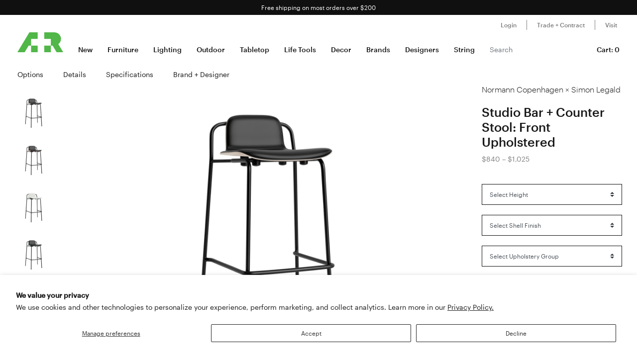

--- FILE ---
content_type: text/html; charset=utf-8
request_url: https://aplusrstore.com/products/normann-copenhagen-studio-bar-counter-stool-front-upholstered
body_size: 58068
content:
<!doctype html>

<html lang="en">
  <head>
    <title>
      Studio Bar + Counter Stool: Front Upholstered | Buy Normann Copenhagen online at A+R
    </title>

    <meta charset="utf-8">

    <meta http-equiv="X-UA-Compatible" content="IE=edge">

    <meta name="description" content="Description Front upholstery allows for a personalized version of designer Simon Legald&#39;s bar- and counter-height stool for Norman Copenhagen. With its oak plywood shell and black steel frame, Studio&#39;s padded front is sheathed in a choice of premium fabrics or naturally treated leather. The crisp profile of the frame l">

    <meta
      name="viewport"
      content="width=device-width , initial-scale=1 , maximum-scale=1 , shrink-to-fit=no , user-scalable=no"
    >



    
    <link rel="stylesheet" href="//cdn.jsdelivr.net/gh/kenwheeler/slick@1.8.1/slick/slick-theme.css">

    <link rel="stylesheet" href="//cdn.jsdelivr.net/gh/kenwheeler/slick@1.8.1/slick/slick.css">

    <link rel="canonical" href="https://aplusrstore.com/products/normann-copenhagen-studio-bar-counter-stool-front-upholstered">

    
      <link rel="shortcut icon" type="image/png" href="//aplusrstore.com/cdn/shop/files/favicon_32x32_7329ad31-0797-4eae-908a-e8d837d4b252_32x32.png?v=1614294930">
    
    

    <link href="//aplusrstore.com/cdn/shop/t/108/assets/theme.css?v=119689737136625170701739784966" rel="stylesheet" type="text/css" media="all" />

    <script src="//aplusrstore.com/cdn/shop/t/108/assets/theme.js?v=70837354794956913641700854839" defer></script>

<!-- Reddit Pixel -->
<script>
!function(w,d){if(!w.rdt){var p=w.rdt=function(){p.sendEvent?p.sendEvent.apply(p,arguments):p.callQueue.push(arguments)};p.callQueue=[];var t=d.createElement("script");t.src="https://www.redditstatic.com/ads/pixel.js",t.async=!0;var s=d.getElementsByTagName("script")[0];s.parentNode.insertBefore(t,s)}}(window,document);rdt('init','a2_h1itdku4bp89');rdt('track', 'PageVisit');
</script>
<!-- DO NOT MODIFY UNLESS TO REPLACE A USER IDENTIFIER -->
<!-- End Reddit Pixel -->
    
    <script src="https://cdn.jsdelivr.net/npm/algoliasearch@4/dist/algoliasearch.umd.js"></script>
    <script type="text/javascript">
      // Initialize Algolia client after library is loaded
      // Note: If Algolia account is cancelled, this will fail gracefully
      var algoliaClient, algoliaProductIndex, algoliaCollectionIndex;
      var algoliaEnabled = false;
      
      try {
        if (typeof algoliasearch !== 'undefined') {
          algoliaClient = algoliasearch('5MJ7ASNBHL', 'b8a479efc709ddc919466481daf79f60');
          algoliaProductIndex = algoliaClient.initIndex('shopify_products');
          algoliaCollectionIndex = algoliaClient.initIndex('shopify_collections');
          algoliaEnabled = true;
        }
      } catch (error) {
        // Algolia account may be cancelled or unavailable
        algoliaEnabled = false;
      }

      document.addEventListener("DOMContentLoaded", async function() {
        var searchBoxContainer = document.getElementById("search-box");
        var recentSearchesContainer = document.getElementById("recent-searches");
        var popularSearchesContainer = document.getElementById("popular-searches");
        var input = document.querySelector('input[name="q"]');
        
        // Only proceed if search box elements exist (not on all pages)
        if (!searchBoxContainer || !recentSearchesContainer || !popularSearchesContainer || !input) {
          return;
        }
        
        // Load recent searches (from localStorage, doesn't need Algolia)
        var recentSearches = [] 
        try {
          recentSearches = JSON.parse(localStorage.getItem('recentSearches'))
        } catch (err) {}

        if (!recentSearches) {
          recentSearches = []
        }
        
        recentSearchesContainer.innerHTML = recentSearches.map(recentSearch => {
          return `<a href="/search?q=${recentSearch}">${recentSearch}</a>`
        }).join('')

        // Set up search box toggle (works without Algolia)
        input.addEventListener("click", function() {
          searchBoxContainer.style.display = "block";
        })

        var closeButton = document.getElementById('svg-close');
        if (closeButton) {
          closeButton.addEventListener('click', function() {
            searchBoxContainer.style.display = "none";
          });
        }

        // Hide popular searches section (Algolia Analytics API is server-side only, cannot be called from browser)
        var popularSearchesHeading = popularSearchesContainer?.previousElementSibling;
        if (popularSearchesHeading && popularSearchesHeading.tagName === 'P') {
          popularSearchesHeading.style.display = 'none';
        }
        if (popularSearchesContainer) {
          popularSearchesContainer.style.display = 'none';
        }

        // Only enable Algolia autocomplete features if account is active
        if (!algoliaEnabled || typeof algoliasearch === 'undefined' || typeof algoliaClient === 'undefined') {
          return;
        }
        
        // Algolia autocomplete (only if Algolia is enabled)
        input.addEventListener("input", function() {
          var searchValue = this.value
          algoliaProductIndex.search(this.value, {hitsPerPage: 5}).then(function(response) {
            var hits = response.hits;
          
            var searchDefaultResults = document.getElementById("search-default-results");
            var searchResults = document.getElementById("search-results");
            if (searchDefaultResults) searchDefaultResults.style.display = "none";
            if (searchResults) searchResults.style.display = "block";
          
            var productsSearches = document.getElementById("products-searches");
            if (!productsSearches) return;
            productsSearches.innerHTML =
              '<div class="d-flex justify-content-between px-2 pt-2"><span><strong>Products</strong></span><a href="/search?q=' +
              searchValue +
              '"><span><strong>View all</strong></span></a></div>' +
              hits
                .map(function(hit) {
                  return (
                    '<a class="search-product-row" href="/products/' +
                    hit.handle +
                    '"><div class="image-wrap"><img src="' +
                    hit.product_image +
                    '" alt="" /></div><div class="product-info d-flex flex-column"><p>' +
                    hit.vendor +
                    '</p><p class="vendor">' +
                    hit.title +
                    '</p><div>' +
                    (hit.variants_max_price !== hit.variants_min_price
                      ? '<span class="starting">Starting at $' + hit.variants_min_price + "</span>"
                      : '<span class="price">$' + hit.price + "</span>") +
                    "</div></div></a>"
                  );
                })
                .join("");
          }).catch(function(error) {
            console.warn('Algolia product search failed:', error);
          });

          
          algoliaCollectionIndex.search(this.value, {hitsPerPage: 6}).then(({ hits }) => {
            var searchDefaultResults = document.getElementById("search-default-results");
            var searchResults = document.getElementById("search-results");
            if (searchDefaultResults) searchDefaultResults.style.display = "none";
            if (searchResults) searchResults.style.display = "block";

            var categoriesSearches = document.getElementById("categories-searches");
            if (!categoriesSearches) return;
            categoriesSearches.innerHTML = hits.map(function(hit) {
              return !hit.title.includes('b2s') ? '<a href="/collections/' + hit.handle + '">' + hit.title + '</a>' : '';
            }).join('');
          }).catch(function(error) {
            console.warn('Algolia collection search failed:', error);
          });
        });
      });
    </script>

    

    <style>
.search-box {
	 position: absolute;
	 transform: translate(-30%, 0);
	 z-index: 100;
	 width: 380px;
	 font-family: inherit;
	 font-size: 13px;
	 background-color: #fff;
	 border-radius: 3px;
	 color: #333;
	 border: 1px solid #ddd;
	 -webkit-box-shadow: 0 3px 5px rgba(50, 50, 50, 0.25);
	 -moz-box-shadow: 0 3px 5px rgba(50, 50, 50, 0.25);
	 box-shadow: 0 3px 5px rgba(50, 50, 50, 0.25);
}
 @media (max-width: 991.98px) {
	 .search-box {
		 transform: unset;
		 position: fixed;
		 width: 95vw;
	}
}
 .search-box p {
	 margin-bottom: 0.5rem;
}
 .search-box .popular-searches {
	 border-bottom: 1px solid #ddd;
}
 .search-box .popular-searches, .search-box .category-list {
	 color: #666;
	 text-align: left;
	 padding-bottom: 10px;
}
 .search-box .popular-searches a, .search-box .category-list a {
	 display: block;
	 padding: 0.3rem 0.5rem;
	 font-family: "Graphik Web", sans-serif;
	 font-size: 14px;
	 line-height: 1rem;
	 color: #191919;
	 font-weight: 400;
}
 .search-box .popular-searches a:hover, .search-box .category-list a:hover {
	 background-color: #f5f5f5;
}
 .search-box span > strong {
	 font-size: 14px;
}
 .search-box .close-button {
	 width: 20px;
	 height: 20px;
	 min-width: auto;
	 background-color: transparent;
	 position: absolute;
	 right: 10px;
	 top: 5px;
	 display: block;
	 padding: 0;
	 border: 0;
	 z-index: 9;
}
 .search-box .no-result-box {
	 text-align: center;
	 font-size: 13px;
	 padding-top: 30px;
	 padding-bottom: 30px;
	 color: #333;
}
 .search-box .category-search {
	 border-bottom: 1px solid #ddd;
	 padding-bottom: 10px;
}
 .search-box .search-product-row {
	 display: flex;
	 align-items: center;
	 width: 100%;
	 height: auto;
	 text-align: left;
	 position: relative;
	 border-bottom: 1px solid #efefef;
	 margin: 0;
	 padding: 8px 7px;
	 text-decoration: none;
	 color: #000;
	 outline: 0;
	 line-height: 20px;
}
 .search-box .search-product-row .image-wrap {
	 float: left;
	 overflow: hidden;
	 width: 20% !important;
	 height: 100px !important;
	 text-align: center;
}
 .search-box .search-product-row .image-wrap img {
	 max-width: 100% !important;
	 max-height: 100px !important;
	 width: auto;
	 height: auto;
	 border: 0;
	 outline: 0;
	 margin-top: 5px;
	 display: inline-block;
	 opacity: 1;
}
 .search-box .search-product-row .product-info {
	 width: 74%;
	 margin-left: 8px;
}
 .search-box .search-product-row .product-info .price {
	 color: gray;
	 font-weight: normal;
	 font-size: 14px;
}
 .search-box .search-product-row .product-info .starting {
	 font-weight: normal;
	 font-size: 11px !important;
	 margin-bottom: 5px;
	 color: #393939 !important;
}
 .search-box .search-product-row .product-info .vendor {
	 font-weight: 500;
}
 .search-box .search-product-row .product-info p {
	 margin: 0;
}
 
    </style>

    <script>window.performance && window.performance.mark && window.performance.mark('shopify.content_for_header.start');</script><meta name="google-site-verification" content="pv5PXN-SVkSDymHpWJFzv_y9p7bE1EFmU4AmoewRXhM">
<meta name="google-site-verification" content="pv5PXN-SVkSDymHpWJFzv_y9p7bE1EFmU4AmoewRXhM">
<meta name="facebook-domain-verification" content="2qscgj8s0xz18txhruqktfv7uvy5xd">
<meta name="facebook-domain-verification" content="2qscgj8s0xz18txhruqktfv7uvy5xd">
<meta name="google-site-verification" content="yP1nfTLzHEDLiyDfbPsMmqRpsh1ppG-Wrr9prwiS-ks">
<meta id="shopify-digital-wallet" name="shopify-digital-wallet" content="/1220051002/digital_wallets/dialog">
<meta name="shopify-checkout-api-token" content="7a54d4b454bfc0267c975d29957b2782">
<meta id="in-context-paypal-metadata" data-shop-id="1220051002" data-venmo-supported="false" data-environment="production" data-locale="en_US" data-paypal-v4="true" data-currency="USD">
<link rel="alternate" type="application/json+oembed" href="https://aplusrstore.com/products/normann-copenhagen-studio-bar-counter-stool-front-upholstered.oembed">
<script async="async" src="/checkouts/internal/preloads.js?locale=en-US"></script>
<link rel="preconnect" href="https://shop.app" crossorigin="anonymous">
<script async="async" src="https://shop.app/checkouts/internal/preloads.js?locale=en-US&shop_id=1220051002" crossorigin="anonymous"></script>
<script id="apple-pay-shop-capabilities" type="application/json">{"shopId":1220051002,"countryCode":"US","currencyCode":"USD","merchantCapabilities":["supports3DS"],"merchantId":"gid:\/\/shopify\/Shop\/1220051002","merchantName":"A+R","requiredBillingContactFields":["postalAddress","email","phone"],"requiredShippingContactFields":["postalAddress","email","phone"],"shippingType":"shipping","supportedNetworks":["visa","masterCard","amex","discover","elo","jcb"],"total":{"type":"pending","label":"A+R","amount":"1.00"},"shopifyPaymentsEnabled":true,"supportsSubscriptions":true}</script>
<script id="shopify-features" type="application/json">{"accessToken":"7a54d4b454bfc0267c975d29957b2782","betas":["rich-media-storefront-analytics"],"domain":"aplusrstore.com","predictiveSearch":true,"shopId":1220051002,"locale":"en"}</script>
<script>var Shopify = Shopify || {};
Shopify.shop = "aplusrdesign.myshopify.com";
Shopify.locale = "en";
Shopify.currency = {"active":"USD","rate":"1.0"};
Shopify.country = "US";
Shopify.theme = {"name":"aplusrstoretheme\/main","id":122896220218,"schema_name":null,"schema_version":null,"theme_store_id":null,"role":"main"};
Shopify.theme.handle = "null";
Shopify.theme.style = {"id":null,"handle":null};
Shopify.cdnHost = "aplusrstore.com/cdn";
Shopify.routes = Shopify.routes || {};
Shopify.routes.root = "/";</script>
<script type="module">!function(o){(o.Shopify=o.Shopify||{}).modules=!0}(window);</script>
<script>!function(o){function n(){var o=[];function n(){o.push(Array.prototype.slice.apply(arguments))}return n.q=o,n}var t=o.Shopify=o.Shopify||{};t.loadFeatures=n(),t.autoloadFeatures=n()}(window);</script>
<script>
  window.ShopifyPay = window.ShopifyPay || {};
  window.ShopifyPay.apiHost = "shop.app\/pay";
  window.ShopifyPay.redirectState = null;
</script>
<script id="shop-js-analytics" type="application/json">{"pageType":"product"}</script>
<script defer="defer" async type="module" src="//aplusrstore.com/cdn/shopifycloud/shop-js/modules/v2/client.init-shop-cart-sync_WVOgQShq.en.esm.js"></script>
<script defer="defer" async type="module" src="//aplusrstore.com/cdn/shopifycloud/shop-js/modules/v2/chunk.common_C_13GLB1.esm.js"></script>
<script defer="defer" async type="module" src="//aplusrstore.com/cdn/shopifycloud/shop-js/modules/v2/chunk.modal_CLfMGd0m.esm.js"></script>
<script type="module">
  await import("//aplusrstore.com/cdn/shopifycloud/shop-js/modules/v2/client.init-shop-cart-sync_WVOgQShq.en.esm.js");
await import("//aplusrstore.com/cdn/shopifycloud/shop-js/modules/v2/chunk.common_C_13GLB1.esm.js");
await import("//aplusrstore.com/cdn/shopifycloud/shop-js/modules/v2/chunk.modal_CLfMGd0m.esm.js");

  window.Shopify.SignInWithShop?.initShopCartSync?.({"fedCMEnabled":true,"windoidEnabled":true});

</script>
<script>
  window.Shopify = window.Shopify || {};
  if (!window.Shopify.featureAssets) window.Shopify.featureAssets = {};
  window.Shopify.featureAssets['shop-js'] = {"shop-cart-sync":["modules/v2/client.shop-cart-sync_DuR37GeY.en.esm.js","modules/v2/chunk.common_C_13GLB1.esm.js","modules/v2/chunk.modal_CLfMGd0m.esm.js"],"init-fed-cm":["modules/v2/client.init-fed-cm_BucUoe6W.en.esm.js","modules/v2/chunk.common_C_13GLB1.esm.js","modules/v2/chunk.modal_CLfMGd0m.esm.js"],"shop-toast-manager":["modules/v2/client.shop-toast-manager_B0JfrpKj.en.esm.js","modules/v2/chunk.common_C_13GLB1.esm.js","modules/v2/chunk.modal_CLfMGd0m.esm.js"],"init-shop-cart-sync":["modules/v2/client.init-shop-cart-sync_WVOgQShq.en.esm.js","modules/v2/chunk.common_C_13GLB1.esm.js","modules/v2/chunk.modal_CLfMGd0m.esm.js"],"shop-button":["modules/v2/client.shop-button_B_U3bv27.en.esm.js","modules/v2/chunk.common_C_13GLB1.esm.js","modules/v2/chunk.modal_CLfMGd0m.esm.js"],"init-windoid":["modules/v2/client.init-windoid_DuP9q_di.en.esm.js","modules/v2/chunk.common_C_13GLB1.esm.js","modules/v2/chunk.modal_CLfMGd0m.esm.js"],"shop-cash-offers":["modules/v2/client.shop-cash-offers_BmULhtno.en.esm.js","modules/v2/chunk.common_C_13GLB1.esm.js","modules/v2/chunk.modal_CLfMGd0m.esm.js"],"pay-button":["modules/v2/client.pay-button_CrPSEbOK.en.esm.js","modules/v2/chunk.common_C_13GLB1.esm.js","modules/v2/chunk.modal_CLfMGd0m.esm.js"],"init-customer-accounts":["modules/v2/client.init-customer-accounts_jNk9cPYQ.en.esm.js","modules/v2/client.shop-login-button_DJ5ldayH.en.esm.js","modules/v2/chunk.common_C_13GLB1.esm.js","modules/v2/chunk.modal_CLfMGd0m.esm.js"],"avatar":["modules/v2/client.avatar_BTnouDA3.en.esm.js"],"checkout-modal":["modules/v2/client.checkout-modal_pBPyh9w8.en.esm.js","modules/v2/chunk.common_C_13GLB1.esm.js","modules/v2/chunk.modal_CLfMGd0m.esm.js"],"init-shop-for-new-customer-accounts":["modules/v2/client.init-shop-for-new-customer-accounts_BUoCy7a5.en.esm.js","modules/v2/client.shop-login-button_DJ5ldayH.en.esm.js","modules/v2/chunk.common_C_13GLB1.esm.js","modules/v2/chunk.modal_CLfMGd0m.esm.js"],"init-customer-accounts-sign-up":["modules/v2/client.init-customer-accounts-sign-up_CnczCz9H.en.esm.js","modules/v2/client.shop-login-button_DJ5ldayH.en.esm.js","modules/v2/chunk.common_C_13GLB1.esm.js","modules/v2/chunk.modal_CLfMGd0m.esm.js"],"init-shop-email-lookup-coordinator":["modules/v2/client.init-shop-email-lookup-coordinator_CzjY5t9o.en.esm.js","modules/v2/chunk.common_C_13GLB1.esm.js","modules/v2/chunk.modal_CLfMGd0m.esm.js"],"shop-follow-button":["modules/v2/client.shop-follow-button_CsYC63q7.en.esm.js","modules/v2/chunk.common_C_13GLB1.esm.js","modules/v2/chunk.modal_CLfMGd0m.esm.js"],"shop-login-button":["modules/v2/client.shop-login-button_DJ5ldayH.en.esm.js","modules/v2/chunk.common_C_13GLB1.esm.js","modules/v2/chunk.modal_CLfMGd0m.esm.js"],"shop-login":["modules/v2/client.shop-login_B9ccPdmx.en.esm.js","modules/v2/chunk.common_C_13GLB1.esm.js","modules/v2/chunk.modal_CLfMGd0m.esm.js"],"lead-capture":["modules/v2/client.lead-capture_D0K_KgYb.en.esm.js","modules/v2/chunk.common_C_13GLB1.esm.js","modules/v2/chunk.modal_CLfMGd0m.esm.js"],"payment-terms":["modules/v2/client.payment-terms_BWmiNN46.en.esm.js","modules/v2/chunk.common_C_13GLB1.esm.js","modules/v2/chunk.modal_CLfMGd0m.esm.js"]};
</script>
<script>(function() {
  var isLoaded = false;
  function asyncLoad() {
    if (isLoaded) return;
    isLoaded = true;
    var urls = ["https:\/\/cdn.shopify.com\/s\/files\/1\/0012\/2005\/1002\/t\/79\/assets\/affirmShopify.js?v=1593198110\u0026shop=aplusrdesign.myshopify.com","https:\/\/static.klaviyo.com\/onsite\/js\/klaviyo.js?company_id=SPLCbM\u0026shop=aplusrdesign.myshopify.com","https:\/\/static.klaviyo.com\/onsite\/js\/klaviyo.js?company_id=SPLCbM\u0026shop=aplusrdesign.myshopify.com","\/\/cdn.shopify.com\/proxy\/b9c7dc3f732ed28090ca9957731637c8dbcc50d9ddb08b0f362021275bd9025f\/quotify.dev\/js\/widget.js?shop=aplusrdesign.myshopify.com\u0026sp-cache-control=cHVibGljLCBtYXgtYWdlPTkwMA"];
    for (var i = 0; i < urls.length; i++) {
      var s = document.createElement('script');
      s.type = 'text/javascript';
      s.async = true;
      s.src = urls[i];
      var x = document.getElementsByTagName('script')[0];
      x.parentNode.insertBefore(s, x);
    }
  };
  if(window.attachEvent) {
    window.attachEvent('onload', asyncLoad);
  } else {
    window.addEventListener('load', asyncLoad, false);
  }
})();</script>
<script id="__st">var __st={"a":1220051002,"offset":-28800,"reqid":"115a40f1-efde-4ef9-916a-4c2539bcc16e-1769577751","pageurl":"aplusrstore.com\/products\/normann-copenhagen-studio-bar-counter-stool-front-upholstered","u":"deee67095655","p":"product","rtyp":"product","rid":4544960790586};</script>
<script>window.ShopifyPaypalV4VisibilityTracking = true;</script>
<script id="captcha-bootstrap">!function(){'use strict';const t='contact',e='account',n='new_comment',o=[[t,t],['blogs',n],['comments',n],[t,'customer']],c=[[e,'customer_login'],[e,'guest_login'],[e,'recover_customer_password'],[e,'create_customer']],r=t=>t.map((([t,e])=>`form[action*='/${t}']:not([data-nocaptcha='true']) input[name='form_type'][value='${e}']`)).join(','),a=t=>()=>t?[...document.querySelectorAll(t)].map((t=>t.form)):[];function s(){const t=[...o],e=r(t);return a(e)}const i='password',u='form_key',d=['recaptcha-v3-token','g-recaptcha-response','h-captcha-response',i],f=()=>{try{return window.sessionStorage}catch{return}},m='__shopify_v',_=t=>t.elements[u];function p(t,e,n=!1){try{const o=window.sessionStorage,c=JSON.parse(o.getItem(e)),{data:r}=function(t){const{data:e,action:n}=t;return t[m]||n?{data:e,action:n}:{data:t,action:n}}(c);for(const[e,n]of Object.entries(r))t.elements[e]&&(t.elements[e].value=n);n&&o.removeItem(e)}catch(o){console.error('form repopulation failed',{error:o})}}const l='form_type',E='cptcha';function T(t){t.dataset[E]=!0}const w=window,h=w.document,L='Shopify',v='ce_forms',y='captcha';let A=!1;((t,e)=>{const n=(g='f06e6c50-85a8-45c8-87d0-21a2b65856fe',I='https://cdn.shopify.com/shopifycloud/storefront-forms-hcaptcha/ce_storefront_forms_captcha_hcaptcha.v1.5.2.iife.js',D={infoText:'Protected by hCaptcha',privacyText:'Privacy',termsText:'Terms'},(t,e,n)=>{const o=w[L][v],c=o.bindForm;if(c)return c(t,g,e,D).then(n);var r;o.q.push([[t,g,e,D],n]),r=I,A||(h.body.append(Object.assign(h.createElement('script'),{id:'captcha-provider',async:!0,src:r})),A=!0)});var g,I,D;w[L]=w[L]||{},w[L][v]=w[L][v]||{},w[L][v].q=[],w[L][y]=w[L][y]||{},w[L][y].protect=function(t,e){n(t,void 0,e),T(t)},Object.freeze(w[L][y]),function(t,e,n,w,h,L){const[v,y,A,g]=function(t,e,n){const i=e?o:[],u=t?c:[],d=[...i,...u],f=r(d),m=r(i),_=r(d.filter((([t,e])=>n.includes(e))));return[a(f),a(m),a(_),s()]}(w,h,L),I=t=>{const e=t.target;return e instanceof HTMLFormElement?e:e&&e.form},D=t=>v().includes(t);t.addEventListener('submit',(t=>{const e=I(t);if(!e)return;const n=D(e)&&!e.dataset.hcaptchaBound&&!e.dataset.recaptchaBound,o=_(e),c=g().includes(e)&&(!o||!o.value);(n||c)&&t.preventDefault(),c&&!n&&(function(t){try{if(!f())return;!function(t){const e=f();if(!e)return;const n=_(t);if(!n)return;const o=n.value;o&&e.removeItem(o)}(t);const e=Array.from(Array(32),(()=>Math.random().toString(36)[2])).join('');!function(t,e){_(t)||t.append(Object.assign(document.createElement('input'),{type:'hidden',name:u})),t.elements[u].value=e}(t,e),function(t,e){const n=f();if(!n)return;const o=[...t.querySelectorAll(`input[type='${i}']`)].map((({name:t})=>t)),c=[...d,...o],r={};for(const[a,s]of new FormData(t).entries())c.includes(a)||(r[a]=s);n.setItem(e,JSON.stringify({[m]:1,action:t.action,data:r}))}(t,e)}catch(e){console.error('failed to persist form',e)}}(e),e.submit())}));const S=(t,e)=>{t&&!t.dataset[E]&&(n(t,e.some((e=>e===t))),T(t))};for(const o of['focusin','change'])t.addEventListener(o,(t=>{const e=I(t);D(e)&&S(e,y())}));const B=e.get('form_key'),M=e.get(l),P=B&&M;t.addEventListener('DOMContentLoaded',(()=>{const t=y();if(P)for(const e of t)e.elements[l].value===M&&p(e,B);[...new Set([...A(),...v().filter((t=>'true'===t.dataset.shopifyCaptcha))])].forEach((e=>S(e,t)))}))}(h,new URLSearchParams(w.location.search),n,t,e,['guest_login'])})(!0,!1)}();</script>
<script integrity="sha256-4kQ18oKyAcykRKYeNunJcIwy7WH5gtpwJnB7kiuLZ1E=" data-source-attribution="shopify.loadfeatures" defer="defer" src="//aplusrstore.com/cdn/shopifycloud/storefront/assets/storefront/load_feature-a0a9edcb.js" crossorigin="anonymous"></script>
<script crossorigin="anonymous" defer="defer" src="//aplusrstore.com/cdn/shopifycloud/storefront/assets/shopify_pay/storefront-65b4c6d7.js?v=20250812"></script>
<script data-source-attribution="shopify.dynamic_checkout.dynamic.init">var Shopify=Shopify||{};Shopify.PaymentButton=Shopify.PaymentButton||{isStorefrontPortableWallets:!0,init:function(){window.Shopify.PaymentButton.init=function(){};var t=document.createElement("script");t.src="https://aplusrstore.com/cdn/shopifycloud/portable-wallets/latest/portable-wallets.en.js",t.type="module",document.head.appendChild(t)}};
</script>
<script data-source-attribution="shopify.dynamic_checkout.buyer_consent">
  function portableWalletsHideBuyerConsent(e){var t=document.getElementById("shopify-buyer-consent"),n=document.getElementById("shopify-subscription-policy-button");t&&n&&(t.classList.add("hidden"),t.setAttribute("aria-hidden","true"),n.removeEventListener("click",e))}function portableWalletsShowBuyerConsent(e){var t=document.getElementById("shopify-buyer-consent"),n=document.getElementById("shopify-subscription-policy-button");t&&n&&(t.classList.remove("hidden"),t.removeAttribute("aria-hidden"),n.addEventListener("click",e))}window.Shopify?.PaymentButton&&(window.Shopify.PaymentButton.hideBuyerConsent=portableWalletsHideBuyerConsent,window.Shopify.PaymentButton.showBuyerConsent=portableWalletsShowBuyerConsent);
</script>
<script data-source-attribution="shopify.dynamic_checkout.cart.bootstrap">document.addEventListener("DOMContentLoaded",(function(){function t(){return document.querySelector("shopify-accelerated-checkout-cart, shopify-accelerated-checkout")}if(t())Shopify.PaymentButton.init();else{new MutationObserver((function(e,n){t()&&(Shopify.PaymentButton.init(),n.disconnect())})).observe(document.body,{childList:!0,subtree:!0})}}));
</script>
<script id='scb4127' type='text/javascript' async='' src='https://aplusrstore.com/cdn/shopifycloud/privacy-banner/storefront-banner.js'></script><link id="shopify-accelerated-checkout-styles" rel="stylesheet" media="screen" href="https://aplusrstore.com/cdn/shopifycloud/portable-wallets/latest/accelerated-checkout-backwards-compat.css" crossorigin="anonymous">
<style id="shopify-accelerated-checkout-cart">
        #shopify-buyer-consent {
  margin-top: 1em;
  display: inline-block;
  width: 100%;
}

#shopify-buyer-consent.hidden {
  display: none;
}

#shopify-subscription-policy-button {
  background: none;
  border: none;
  padding: 0;
  text-decoration: underline;
  font-size: inherit;
  cursor: pointer;
}

#shopify-subscription-policy-button::before {
  box-shadow: none;
}

      </style>

<script>window.performance && window.performance.mark && window.performance.mark('shopify.content_for_header.end');</script>

    <style>

  /*

    This font software is the property of Commercial Type.

    You may not modify the font software, use it on another website, or install it on a computer.

    License information is available at http://commercialtype.com/eula
    For more information please visit Commercial Type at http://commercialtype.com or email us at info[at]commercialtype.com

    Copyright (C) 2018 Schwartzco Inc.
    License: 1807-FWJFSF

  */

  @font-face {

    font-family : 'Graphik Web';

    font-style : normal;

    font-weight : 300;

    src : url( '//aplusrstore.com/cdn/shop/t/108/assets/graphik-light-web.eot?v=144546658166484008111700854833' );

    src : url( '//aplusrstore.com/cdn/shop/t/108/assets/graphik-light-web.eot?%23iefix&v=144546658166484008111700854833' ) format( 'embedded-opentype' ),

          url( '//aplusrstore.com/cdn/shop/t/108/assets/graphik-light-web.woff2?v=119475750175615294111700854838' ) format( 'woff2' ),

          url( '//aplusrstore.com/cdn/shop/t/108/assets/graphik-light-web.woff?v=173296136010883025291700854839' ) format( 'woff' );

  }

  @font-face {

    font-family : 'Graphik Web';

    font-style : italic;

    font-weight : 300;

    src : url( '//aplusrstore.com/cdn/shop/t/108/assets/graphik-light-italic-web.eot?v=139013056163308646271700854839' );

    src : url( '//aplusrstore.com/cdn/shop/t/108/assets/graphik-light-italic-web.eot?%23iefix&v=139013056163308646271700854839' ) format( 'embedded-opentype' ),

          url( '//aplusrstore.com/cdn/shop/t/108/assets/graphik-light-italic-web.woff2?v=36948571150748959691700854838' ) format( 'woff2' ),

          url( '//aplusrstore.com/cdn/shop/t/108/assets/graphik-light-italic-web.woff?v=133482341910790859611700854832' ) format( 'woff' );

  }

  @font-face {

    font-family : 'Graphik Web';

    font-style : normal;

    font-weight : 400;

    src : url( '//aplusrstore.com/cdn/shop/t/108/assets/graphik-regular-web.eot?v=74154647566596014271700854838' );

    src : url( '//aplusrstore.com/cdn/shop/t/108/assets/graphik-regular-web.eot?%23iefix&v=74154647566596014271700854838' ) format( 'embedded-opentype' ),

          url( '//aplusrstore.com/cdn/shop/t/108/assets/graphik-regular-web.woff2?v=144199990889210057191700854839' ) format( 'woff2' ),

          url( '//aplusrstore.com/cdn/shop/t/108/assets/graphik-regular-web.woff?v=178431629826130714591700854839' ) format( 'woff' );

  }

  @font-face {

    font-family : 'Graphik Web';

    font-style : italic;

    font-weight : 400;

    src : url( '//aplusrstore.com/cdn/shop/t/108/assets/graphik-regular-italic-web.eot?v=90794544694432979391700854839' );

    src : url( '//aplusrstore.com/cdn/shop/t/108/assets/graphik-regular-italic-web.eot?%23iefix&v=90794544694432979391700854839' ) format( 'embedded-opentype' ),

          url( '//aplusrstore.com/cdn/shop/t/108/assets/graphik-regular-italic-web.woff2?v=117859485486843944001700854841' ) format( 'woff2' ),

          url( '//aplusrstore.com/cdn/shop/t/108/assets/graphik-regular-italic-web.woff?v=2906878034301629991700854839' ) format( 'woff' );

  }

  @font-face {

    font-family : 'Graphik Web';

    font-style : normal;

    font-weight : 500;

    src : url( '//aplusrstore.com/cdn/shop/t/108/assets/graphik-medium-web.eot?v=168739240009785392071700854839' );

    src : url( '//aplusrstore.com/cdn/shop/t/108/assets/graphik-medium-web.eot?%23iefix&v=168739240009785392071700854839' ) format( 'embedded-opentype' ),

          url( '//aplusrstore.com/cdn/shop/t/108/assets/graphik-medium-web.woff2?v=152600725792578091951700854839' ) format( 'woff2' ),

          url( '//aplusrstore.com/cdn/shop/t/108/assets/graphik-medium-web.woff?v=80073887819922950351700854838' ) format( 'woff' );

  }

  @font-face {

    font-family : 'Graphik Web';

    font-style : italic;

    font-weight : 500;

    src : url( '//aplusrstore.com/cdn/shop/t/108/assets/graphik-medium-italic-web.eot?v=180833577992904744641700854841' );

    src : url( '//aplusrstore.com/cdn/shop/t/108/assets/graphik-medium-italic-web.eot?%23iefix&v=180833577992904744641700854841' ) format( 'embedded-opentype' ),

          url( '//aplusrstore.com/cdn/shop/t/108/assets/graphik-medium-italic-web.woff2?v=5050028911211128491700854839' ) format( 'woff2' ),

          url( '//aplusrstore.com/cdn/shop/t/108/assets/graphik-medium-italic-web.woff?v=89589484449762477211700854840' ) format( 'woff' );

  }

</style>


    <style>
      .graphik-medium-22 {

        font-family : 'Graphik Web' , sans-serif;

        -webkit-font-smoothing : antialiased;

        line-height : 1rem;

        font-weight : 500;

        font-size : 22px;

      }

      .graphik-medium-19 {

        font-family : 'Graphik Web' , sans-serif;

        -webkit-font-smoothing : antialiased;

        line-height : 1rem;

        font-weight : 500;

        font-size : 19px;

      }
    </style>
    
    <script type="text/javascript">
      // if ((location.host === 'checkout.aplusrstore.com') && window.self === window.top ) {
      //   if (location.pathname !== '/cart' && !location.pathname.includes('/account')) {
      //     location.href = location.href.replace('checkout.aplusrstore.com', 'aplusrstore.com');
      //   }
      // }
    </script>
  
<script>
    
    
    
    
    var gsf_conversion_data = {page_type : 'product', event : 'view_item', data : {product_data : [{variant_id : 40139862343738, product_id : 4544960790586, name : "Studio Bar + Counter Stool: Front Upholstered", price : "840.00", currency : "USD", sku : "NOR-711341", brand : "Normann Copenhagen • Simon Legald", variant : "Counter / Oak / Group 1", category : "Bar + Counter Stools", quantity : "0" }], total_price : "840.00", shop_currency : "USD"}};
    
</script>

<script>
(function(d) {
    var s = d.createElement("script");
    s.setAttribute("data-accessible-account-id", "TpnYK7jC6CsHUP");
    s.setAttribute("id", "allAccessibleWidget");
    s.async = true;
    s.setAttribute("src", "https://api.allaccessible.org/widget/TpnYK7jC6CsHUP.js");
    d.head.appendChild(s);
})(document)
</script>
<!-- BEGIN app block: shopify://apps/elevar-conversion-tracking/blocks/dataLayerEmbed/bc30ab68-b15c-4311-811f-8ef485877ad6 -->



<script type="module" dynamic>
  const configUrl = "/a/elevar/static/configs/2334f5c3b4e41b8139c8804a1fcf25965a572b09/config.js";
  const config = (await import(configUrl)).default;
  const scriptUrl = config.script_src_app_theme_embed;

  if (scriptUrl) {
    const { handler } = await import(scriptUrl);

    await handler(
      config,
      {
        cartData: {
  marketId: "845348922",
  attributes:{},
  cartTotal: "0.0",
  currencyCode:"USD",
  items: []
}
,
        user: {cartTotal: "0.0",
    currencyCode:"USD",customer: {},
}
,
        isOnCartPage:false,
        collectionView:null,
        searchResultsView:null,
        productView:{
    attributes:{},
    currencyCode:"USD",defaultVariant: {id:"NOR-711341",name:"Studio Bar + Counter Stool: Front Upholstered",
        brand:"Normann Copenhagen • Simon Legald",
        category:"Bar + Counter Stools",
        variant:"Counter \/ Oak \/ Group 1",
        price: "840.0",
        productId: "4544960790586",
        variantId: "40139862343738",
        compareAtPrice: "0.0",image:"\/\/aplusrstore.com\/cdn\/shop\/files\/711537_Studio_Barstool_75_cm_Front_Upholstery_Light_Grey___Black_Steel_Ultra_41599_01.jpg?v=1748847841",url:"\/products\/normann-copenhagen-studio-bar-counter-stool-front-upholstered?variant=40139862343738"},items: [{id:"NOR-711341",name:"Studio Bar + Counter Stool: Front Upholstered",
          brand:"Normann Copenhagen • Simon Legald",
          category:"Bar + Counter Stools",
          variant:"Counter \/ Oak \/ Group 1",
          price: "840.0",
          productId: "4544960790586",
          variantId: "40139862343738",
          compareAtPrice: "0.0",image:"\/\/aplusrstore.com\/cdn\/shop\/files\/711537_Studio_Barstool_75_cm_Front_Upholstery_Light_Grey___Black_Steel_Ultra_41599_01.jpg?v=1748847841",url:"\/products\/normann-copenhagen-studio-bar-counter-stool-front-upholstered?variant=40139862343738"},{id:"NOR-711342",name:"Studio Bar + Counter Stool: Front Upholstered",
          brand:"Normann Copenhagen • Simon Legald",
          category:"Bar + Counter Stools",
          variant:"Counter \/ Oak \/ Group 2",
          price: "855.0",
          productId: "4544960790586",
          variantId: "40139862376506",
          compareAtPrice: "0.0",image:"\/\/aplusrstore.com\/cdn\/shop\/files\/711537_Studio_Barstool_75_cm_Front_Upholstery_Light_Grey___Black_Steel_Ultra_41599_01.jpg?v=1748847841",url:"\/products\/normann-copenhagen-studio-bar-counter-stool-front-upholstered?variant=40139862376506"},{id:"NOR-711343",name:"Studio Bar + Counter Stool: Front Upholstered",
          brand:"Normann Copenhagen • Simon Legald",
          category:"Bar + Counter Stools",
          variant:"Counter \/ Oak \/ Group 3",
          price: "895.0",
          productId: "4544960790586",
          variantId: "40139862409274",
          compareAtPrice: "0.0",image:"\/\/aplusrstore.com\/cdn\/shop\/files\/711537_Studio_Barstool_75_cm_Front_Upholstery_Light_Grey___Black_Steel_Ultra_41599_01.jpg?v=1748847841",url:"\/products\/normann-copenhagen-studio-bar-counter-stool-front-upholstered?variant=40139862409274"},{id:"NOR-711361",name:"Studio Bar + Counter Stool: Front Upholstered",
          brand:"Normann Copenhagen • Simon Legald",
          category:"Bar + Counter Stools",
          variant:"Counter \/ Brown \/ Group 1",
          price: "840.0",
          productId: "4544960790586",
          variantId: "40139862540346",
          compareAtPrice: "0.0",image:"\/\/aplusrstore.com\/cdn\/shop\/files\/711537_Studio_Barstool_75_cm_Front_Upholstery_Light_Grey___Black_Steel_Ultra_41599_01.jpg?v=1748847841",url:"\/products\/normann-copenhagen-studio-bar-counter-stool-front-upholstered?variant=40139862540346"},{id:"NOR-711362",name:"Studio Bar + Counter Stool: Front Upholstered",
          brand:"Normann Copenhagen • Simon Legald",
          category:"Bar + Counter Stools",
          variant:"Counter \/ Brown \/ Group 2",
          price: "855.0",
          productId: "4544960790586",
          variantId: "40139862573114",
          compareAtPrice: "0.0",image:"\/\/aplusrstore.com\/cdn\/shop\/files\/711537_Studio_Barstool_75_cm_Front_Upholstery_Light_Grey___Black_Steel_Ultra_41599_01.jpg?v=1748847841",url:"\/products\/normann-copenhagen-studio-bar-counter-stool-front-upholstered?variant=40139862573114"},{id:"NOR-711363",name:"Studio Bar + Counter Stool: Front Upholstered",
          brand:"Normann Copenhagen • Simon Legald",
          category:"Bar + Counter Stools",
          variant:"Counter \/ Brown \/ Group 3",
          price: "895.0",
          productId: "4544960790586",
          variantId: "40139862605882",
          compareAtPrice: "0.0",image:"\/\/aplusrstore.com\/cdn\/shop\/files\/711537_Studio_Barstool_75_cm_Front_Upholstery_Light_Grey___Black_Steel_Ultra_41599_01.jpg?v=1748847841",url:"\/products\/normann-copenhagen-studio-bar-counter-stool-front-upholstered?variant=40139862605882"},{id:"NOR-711371",name:"Studio Bar + Counter Stool: Front Upholstered",
          brand:"Normann Copenhagen • Simon Legald",
          category:"Bar + Counter Stools",
          variant:"Counter \/ Green \/ Group 1",
          price: "840.0",
          productId: "4544960790586",
          variantId: "40139862638650",
          compareAtPrice: "0.0",image:"\/\/aplusrstore.com\/cdn\/shop\/files\/711537_Studio_Barstool_75_cm_Front_Upholstery_Light_Grey___Black_Steel_Ultra_41599_01.jpg?v=1748847841",url:"\/products\/normann-copenhagen-studio-bar-counter-stool-front-upholstered?variant=40139862638650"},{id:"NOR-711372",name:"Studio Bar + Counter Stool: Front Upholstered",
          brand:"Normann Copenhagen • Simon Legald",
          category:"Bar + Counter Stools",
          variant:"Counter \/ Green \/ Group 2",
          price: "855.0",
          productId: "4544960790586",
          variantId: "40139862671418",
          compareAtPrice: "0.0",image:"\/\/aplusrstore.com\/cdn\/shop\/files\/711537_Studio_Barstool_75_cm_Front_Upholstery_Light_Grey___Black_Steel_Ultra_41599_01.jpg?v=1748847841",url:"\/products\/normann-copenhagen-studio-bar-counter-stool-front-upholstered?variant=40139862671418"},{id:"NOR-711373",name:"Studio Bar + Counter Stool: Front Upholstered",
          brand:"Normann Copenhagen • Simon Legald",
          category:"Bar + Counter Stools",
          variant:"Counter \/ Green \/ Group 3",
          price: "895.0",
          productId: "4544960790586",
          variantId: "40139862704186",
          compareAtPrice: "0.0",image:"\/\/aplusrstore.com\/cdn\/shop\/files\/711537_Studio_Barstool_75_cm_Front_Upholstery_Light_Grey___Black_Steel_Ultra_41599_01.jpg?v=1748847841",url:"\/products\/normann-copenhagen-studio-bar-counter-stool-front-upholstered?variant=40139862704186"},{id:"NOR-711381",name:"Studio Bar + Counter Stool: Front Upholstered",
          brand:"Normann Copenhagen • Simon Legald",
          category:"Bar + Counter Stools",
          variant:"Counter \/ Black \/ Group 1",
          price: "840.0",
          productId: "4544960790586",
          variantId: "40139862736954",
          compareAtPrice: "0.0",image:"\/\/aplusrstore.com\/cdn\/shop\/files\/711537_Studio_Barstool_75_cm_Front_Upholstery_Light_Grey___Black_Steel_Ultra_41599_01.jpg?v=1748847841",url:"\/products\/normann-copenhagen-studio-bar-counter-stool-front-upholstered?variant=40139862736954"},{id:"NOR-711382",name:"Studio Bar + Counter Stool: Front Upholstered",
          brand:"Normann Copenhagen • Simon Legald",
          category:"Bar + Counter Stools",
          variant:"Counter \/ Black \/ Group 2",
          price: "855.0",
          productId: "4544960790586",
          variantId: "40139862769722",
          compareAtPrice: "0.0",image:"\/\/aplusrstore.com\/cdn\/shop\/files\/711537_Studio_Barstool_75_cm_Front_Upholstery_Light_Grey___Black_Steel_Ultra_41599_01.jpg?v=1748847841",url:"\/products\/normann-copenhagen-studio-bar-counter-stool-front-upholstered?variant=40139862769722"},{id:"NOR-711383",name:"Studio Bar + Counter Stool: Front Upholstered",
          brand:"Normann Copenhagen • Simon Legald",
          category:"Bar + Counter Stools",
          variant:"Counter \/ Black \/ Group 3",
          price: "895.0",
          productId: "4544960790586",
          variantId: "40139862802490",
          compareAtPrice: "0.0",image:"\/\/aplusrstore.com\/cdn\/shop\/files\/711537_Studio_Barstool_75_cm_Front_Upholstery_Light_Grey___Black_Steel_Ultra_41599_01.jpg?v=1748847841",url:"\/products\/normann-copenhagen-studio-bar-counter-stool-front-upholstered?variant=40139862802490"},{id:"NOR-711521",name:"Studio Bar + Counter Stool: Front Upholstered",
          brand:"Normann Copenhagen • Simon Legald",
          category:"Bar + Counter Stools",
          variant:"Bar \/ Oak \/ Group 1",
          price: "840.0",
          productId: "4544960790586",
          variantId: "40139862835258",
          compareAtPrice: "0.0",image:"\/\/aplusrstore.com\/cdn\/shop\/files\/711537_Studio_Barstool_75_cm_Front_Upholstery_Light_Grey___Black_Steel_Ultra_41599_01.jpg?v=1748847841",url:"\/products\/normann-copenhagen-studio-bar-counter-stool-front-upholstered?variant=40139862835258"},{id:"NOR-711522",name:"Studio Bar + Counter Stool: Front Upholstered",
          brand:"Normann Copenhagen • Simon Legald",
          category:"Bar + Counter Stools",
          variant:"Bar \/ Oak \/ Group 2",
          price: "855.0",
          productId: "4544960790586",
          variantId: "40139862868026",
          compareAtPrice: "0.0",image:"\/\/aplusrstore.com\/cdn\/shop\/files\/711537_Studio_Barstool_75_cm_Front_Upholstery_Light_Grey___Black_Steel_Ultra_41599_01.jpg?v=1748847841",url:"\/products\/normann-copenhagen-studio-bar-counter-stool-front-upholstered?variant=40139862868026"},{id:"NOR-711523",name:"Studio Bar + Counter Stool: Front Upholstered",
          brand:"Normann Copenhagen • Simon Legald",
          category:"Bar + Counter Stools",
          variant:"Bar \/ Oak \/ Group 3",
          price: "895.0",
          productId: "4544960790586",
          variantId: "40139862900794",
          compareAtPrice: "0.0",image:"\/\/aplusrstore.com\/cdn\/shop\/files\/711537_Studio_Barstool_75_cm_Front_Upholstery_Light_Grey___Black_Steel_Ultra_41599_01.jpg?v=1748847841",url:"\/products\/normann-copenhagen-studio-bar-counter-stool-front-upholstered?variant=40139862900794"},{id:"NOR-711541",name:"Studio Bar + Counter Stool: Front Upholstered",
          brand:"Normann Copenhagen • Simon Legald",
          category:"Bar + Counter Stools",
          variant:"Bar \/ Brown \/ Group 1",
          price: "840.0",
          productId: "4544960790586",
          variantId: "40139863031866",
          compareAtPrice: "0.0",image:"\/\/aplusrstore.com\/cdn\/shop\/files\/711537_Studio_Barstool_75_cm_Front_Upholstery_Light_Grey___Black_Steel_Ultra_41599_01.jpg?v=1748847841",url:"\/products\/normann-copenhagen-studio-bar-counter-stool-front-upholstered?variant=40139863031866"},{id:"NOR-711542",name:"Studio Bar + Counter Stool: Front Upholstered",
          brand:"Normann Copenhagen • Simon Legald",
          category:"Bar + Counter Stools",
          variant:"Bar \/ Brown \/ Group 2",
          price: "855.0",
          productId: "4544960790586",
          variantId: "40139863064634",
          compareAtPrice: "0.0",image:"\/\/aplusrstore.com\/cdn\/shop\/files\/711537_Studio_Barstool_75_cm_Front_Upholstery_Light_Grey___Black_Steel_Ultra_41599_01.jpg?v=1748847841",url:"\/products\/normann-copenhagen-studio-bar-counter-stool-front-upholstered?variant=40139863064634"},{id:"NOR-711543",name:"Studio Bar + Counter Stool: Front Upholstered",
          brand:"Normann Copenhagen • Simon Legald",
          category:"Bar + Counter Stools",
          variant:"Bar \/ Brown \/ Group 3",
          price: "895.0",
          productId: "4544960790586",
          variantId: "40139863097402",
          compareAtPrice: "0.0",image:"\/\/aplusrstore.com\/cdn\/shop\/files\/711537_Studio_Barstool_75_cm_Front_Upholstery_Light_Grey___Black_Steel_Ultra_41599_01.jpg?v=1748847841",url:"\/products\/normann-copenhagen-studio-bar-counter-stool-front-upholstered?variant=40139863097402"},{id:"NOR-711551",name:"Studio Bar + Counter Stool: Front Upholstered",
          brand:"Normann Copenhagen • Simon Legald",
          category:"Bar + Counter Stools",
          variant:"Bar \/ Green \/ Group 1",
          price: "840.0",
          productId: "4544960790586",
          variantId: "40139863130170",
          compareAtPrice: "0.0",image:"\/\/aplusrstore.com\/cdn\/shop\/files\/711537_Studio_Barstool_75_cm_Front_Upholstery_Light_Grey___Black_Steel_Ultra_41599_01.jpg?v=1748847841",url:"\/products\/normann-copenhagen-studio-bar-counter-stool-front-upholstered?variant=40139863130170"},{id:"NOR-711552",name:"Studio Bar + Counter Stool: Front Upholstered",
          brand:"Normann Copenhagen • Simon Legald",
          category:"Bar + Counter Stools",
          variant:"Bar \/ Green \/ Group 2",
          price: "855.0",
          productId: "4544960790586",
          variantId: "40139863162938",
          compareAtPrice: "0.0",image:"\/\/aplusrstore.com\/cdn\/shop\/files\/711537_Studio_Barstool_75_cm_Front_Upholstery_Light_Grey___Black_Steel_Ultra_41599_01.jpg?v=1748847841",url:"\/products\/normann-copenhagen-studio-bar-counter-stool-front-upholstered?variant=40139863162938"},{id:"NOR-711553",name:"Studio Bar + Counter Stool: Front Upholstered",
          brand:"Normann Copenhagen • Simon Legald",
          category:"Bar + Counter Stools",
          variant:"Bar \/ Green \/ Group 3",
          price: "895.0",
          productId: "4544960790586",
          variantId: "40139863195706",
          compareAtPrice: "0.0",image:"\/\/aplusrstore.com\/cdn\/shop\/files\/711537_Studio_Barstool_75_cm_Front_Upholstery_Light_Grey___Black_Steel_Ultra_41599_01.jpg?v=1748847841",url:"\/products\/normann-copenhagen-studio-bar-counter-stool-front-upholstered?variant=40139863195706"},{id:"NOR-711561",name:"Studio Bar + Counter Stool: Front Upholstered",
          brand:"Normann Copenhagen • Simon Legald",
          category:"Bar + Counter Stools",
          variant:"Bar \/ Black \/ Group 1",
          price: "840.0",
          productId: "4544960790586",
          variantId: "40139863228474",
          compareAtPrice: "0.0",image:"\/\/aplusrstore.com\/cdn\/shop\/files\/711537_Studio_Barstool_75_cm_Front_Upholstery_Light_Grey___Black_Steel_Ultra_41599_01.jpg?v=1748847841",url:"\/products\/normann-copenhagen-studio-bar-counter-stool-front-upholstered?variant=40139863228474"},{id:"NOR-711562",name:"Studio Bar + Counter Stool: Front Upholstered",
          brand:"Normann Copenhagen • Simon Legald",
          category:"Bar + Counter Stools",
          variant:"Bar \/ Black \/ Group 2",
          price: "855.0",
          productId: "4544960790586",
          variantId: "40139863261242",
          compareAtPrice: "0.0",image:"\/\/aplusrstore.com\/cdn\/shop\/files\/711537_Studio_Barstool_75_cm_Front_Upholstery_Light_Grey___Black_Steel_Ultra_41599_01.jpg?v=1748847841",url:"\/products\/normann-copenhagen-studio-bar-counter-stool-front-upholstered?variant=40139863261242"},{id:"NOR-711563",name:"Studio Bar + Counter Stool: Front Upholstered",
          brand:"Normann Copenhagen • Simon Legald",
          category:"Bar + Counter Stools",
          variant:"Bar \/ Black \/ Group 3",
          price: "895.0",
          productId: "4544960790586",
          variantId: "40139863294010",
          compareAtPrice: "0.0",image:"\/\/aplusrstore.com\/cdn\/shop\/files\/711537_Studio_Barstool_75_cm_Front_Upholstery_Light_Grey___Black_Steel_Ultra_41599_01.jpg?v=1748847841",url:"\/products\/normann-copenhagen-studio-bar-counter-stool-front-upholstered?variant=40139863294010"},{id:"NOR-711344",name:"Studio Bar + Counter Stool: Front Upholstered",
          brand:"Normann Copenhagen • Simon Legald",
          category:"Bar + Counter Stools",
          variant:"Counter \/ Oak \/ Group 4",
          price: "895.0",
          productId: "4544960790586",
          variantId: "40139863326778",
          compareAtPrice: "0.0",image:"\/\/aplusrstore.com\/cdn\/shop\/files\/711537_Studio_Barstool_75_cm_Front_Upholstery_Light_Grey___Black_Steel_Ultra_41599_01.jpg?v=1748847841",url:"\/products\/normann-copenhagen-studio-bar-counter-stool-front-upholstered?variant=40139863326778"},{id:"NOR-711345",name:"Studio Bar + Counter Stool: Front Upholstered",
          brand:"Normann Copenhagen • Simon Legald",
          category:"Bar + Counter Stools",
          variant:"Counter \/ Oak \/ Group 5",
          price: "930.0",
          productId: "4544960790586",
          variantId: "40139863359546",
          compareAtPrice: "0.0",image:"\/\/aplusrstore.com\/cdn\/shop\/files\/711345_Studio_Barstool_65_cm_Front_Upholstery_Oak___Black_Steel_Hallingdal_110_01.jpg?v=1748847841",url:"\/products\/normann-copenhagen-studio-bar-counter-stool-front-upholstered?variant=40139863359546"},{id:"NOR-711346",name:"Studio Bar + Counter Stool: Front Upholstered",
          brand:"Normann Copenhagen • Simon Legald",
          category:"Bar + Counter Stools",
          variant:"Counter \/ Oak \/ Group 6",
          price: "985.0",
          productId: "4544960790586",
          variantId: "40139863392314",
          compareAtPrice: "0.0",image:"\/\/aplusrstore.com\/cdn\/shop\/files\/711537_Studio_Barstool_75_cm_Front_Upholstery_Light_Grey___Black_Steel_Ultra_41599_01.jpg?v=1748847841",url:"\/products\/normann-copenhagen-studio-bar-counter-stool-front-upholstered?variant=40139863392314"},{id:"NOR-711347",name:"Studio Bar + Counter Stool: Front Upholstered",
          brand:"Normann Copenhagen • Simon Legald",
          category:"Bar + Counter Stools",
          variant:"Counter \/ Oak \/ Group 7",
          price: "1025.0",
          productId: "4544960790586",
          variantId: "40139863425082",
          compareAtPrice: "0.0",image:"\/\/aplusrstore.com\/cdn\/shop\/files\/711537_Studio_Barstool_75_cm_Front_Upholstery_Light_Grey___Black_Steel_Ultra_41599_01.jpg?v=1748847841",url:"\/products\/normann-copenhagen-studio-bar-counter-stool-front-upholstered?variant=40139863425082"},{id:"NOR-711364",name:"Studio Bar + Counter Stool: Front Upholstered",
          brand:"Normann Copenhagen • Simon Legald",
          category:"Bar + Counter Stools",
          variant:"Counter \/ Brown \/ Group 4",
          price: "895.0",
          productId: "4544960790586",
          variantId: "40139863588922",
          compareAtPrice: "0.0",image:"\/\/aplusrstore.com\/cdn\/shop\/files\/711537_Studio_Barstool_75_cm_Front_Upholstery_Light_Grey___Black_Steel_Ultra_41599_01.jpg?v=1748847841",url:"\/products\/normann-copenhagen-studio-bar-counter-stool-front-upholstered?variant=40139863588922"},{id:"NOR-711365",name:"Studio Bar + Counter Stool: Front Upholstered",
          brand:"Normann Copenhagen • Simon Legald",
          category:"Bar + Counter Stools",
          variant:"Counter \/ Brown \/ Group 5",
          price: "930.0",
          productId: "4544960790586",
          variantId: "40139863621690",
          compareAtPrice: "0.0",image:"\/\/aplusrstore.com\/cdn\/shop\/files\/711365_Studio_Barstool_65_cm_Front_Upholstery_Brown___Black_Steel_Hallingdal_110_01.jpg?v=1748847841",url:"\/products\/normann-copenhagen-studio-bar-counter-stool-front-upholstered?variant=40139863621690"},{id:"NOR-711366",name:"Studio Bar + Counter Stool: Front Upholstered",
          brand:"Normann Copenhagen • Simon Legald",
          category:"Bar + Counter Stools",
          variant:"Counter \/ Brown \/ Group 6",
          price: "985.0",
          productId: "4544960790586",
          variantId: "40139863654458",
          compareAtPrice: "0.0",image:"\/\/aplusrstore.com\/cdn\/shop\/files\/711537_Studio_Barstool_75_cm_Front_Upholstery_Light_Grey___Black_Steel_Ultra_41599_01.jpg?v=1748847841",url:"\/products\/normann-copenhagen-studio-bar-counter-stool-front-upholstered?variant=40139863654458"},{id:"NOR-711367",name:"Studio Bar + Counter Stool: Front Upholstered",
          brand:"Normann Copenhagen • Simon Legald",
          category:"Bar + Counter Stools",
          variant:"Counter \/ Brown \/ Group 7",
          price: "1025.0",
          productId: "4544960790586",
          variantId: "40139863687226",
          compareAtPrice: "0.0",image:"\/\/aplusrstore.com\/cdn\/shop\/files\/711367_Studio_Barstool_65_cm_Front_Upholstery_Brown___Black_Steel_Ultra_41599_01.jpg?v=1748847841",url:"\/products\/normann-copenhagen-studio-bar-counter-stool-front-upholstered?variant=40139863687226"},{id:"NOR-711374",name:"Studio Bar + Counter Stool: Front Upholstered",
          brand:"Normann Copenhagen • Simon Legald",
          category:"Bar + Counter Stools",
          variant:"Counter \/ Green \/ Group 4",
          price: "895.0",
          productId: "4544960790586",
          variantId: "40139863719994",
          compareAtPrice: "0.0",image:"\/\/aplusrstore.com\/cdn\/shop\/files\/711537_Studio_Barstool_75_cm_Front_Upholstery_Light_Grey___Black_Steel_Ultra_41599_01.jpg?v=1748847841",url:"\/products\/normann-copenhagen-studio-bar-counter-stool-front-upholstered?variant=40139863719994"},{id:"NOR-711375",name:"Studio Bar + Counter Stool: Front Upholstered",
          brand:"Normann Copenhagen • Simon Legald",
          category:"Bar + Counter Stools",
          variant:"Counter \/ Green \/ Group 5",
          price: "930.0",
          productId: "4544960790586",
          variantId: "40139863752762",
          compareAtPrice: "0.0",image:"\/\/aplusrstore.com\/cdn\/shop\/files\/711375_Studio_Barstool_65_cm_Front_Upholstery_Green___Black_Steel_Hallingdal_110_01.jpg?v=1748847841",url:"\/products\/normann-copenhagen-studio-bar-counter-stool-front-upholstered?variant=40139863752762"},{id:"NOR-711376",name:"Studio Bar + Counter Stool: Front Upholstered",
          brand:"Normann Copenhagen • Simon Legald",
          category:"Bar + Counter Stools",
          variant:"Counter \/ Green \/ Group 6",
          price: "985.0",
          productId: "4544960790586",
          variantId: "40139863785530",
          compareAtPrice: "0.0",image:"\/\/aplusrstore.com\/cdn\/shop\/files\/711537_Studio_Barstool_75_cm_Front_Upholstery_Light_Grey___Black_Steel_Ultra_41599_01.jpg?v=1748847841",url:"\/products\/normann-copenhagen-studio-bar-counter-stool-front-upholstered?variant=40139863785530"},{id:"NOR-711377",name:"Studio Bar + Counter Stool: Front Upholstered",
          brand:"Normann Copenhagen • Simon Legald",
          category:"Bar + Counter Stools",
          variant:"Counter \/ Green \/ Group 7",
          price: "1025.0",
          productId: "4544960790586",
          variantId: "40139863818298",
          compareAtPrice: "0.0",image:"\/\/aplusrstore.com\/cdn\/shop\/files\/711377_Studio_Barstool_65_cm_Front_Upholstery_Green___Black_Steel_Ultra_41599_01.jpg?v=1748847841",url:"\/products\/normann-copenhagen-studio-bar-counter-stool-front-upholstered?variant=40139863818298"},{id:"NOR-711384",name:"Studio Bar + Counter Stool: Front Upholstered",
          brand:"Normann Copenhagen • Simon Legald",
          category:"Bar + Counter Stools",
          variant:"Counter \/ Black \/ Group 4",
          price: "895.0",
          productId: "4544960790586",
          variantId: "40139863851066",
          compareAtPrice: "0.0",image:"\/\/aplusrstore.com\/cdn\/shop\/files\/711537_Studio_Barstool_75_cm_Front_Upholstery_Light_Grey___Black_Steel_Ultra_41599_01.jpg?v=1748847841",url:"\/products\/normann-copenhagen-studio-bar-counter-stool-front-upholstered?variant=40139863851066"},{id:"NOR-711385",name:"Studio Bar + Counter Stool: Front Upholstered",
          brand:"Normann Copenhagen • Simon Legald",
          category:"Bar + Counter Stools",
          variant:"Counter \/ Black \/ Group 5",
          price: "930.0",
          productId: "4544960790586",
          variantId: "40139863883834",
          compareAtPrice: "0.0",image:"\/\/aplusrstore.com\/cdn\/shop\/files\/711385_Studio_Barstool_65_cm_Front_Upholstery_Black___Black_Steel_Hallingdal_110_01.jpg?v=1748847841",url:"\/products\/normann-copenhagen-studio-bar-counter-stool-front-upholstered?variant=40139863883834"},{id:"NOR-711386",name:"Studio Bar + Counter Stool: Front Upholstered",
          brand:"Normann Copenhagen • Simon Legald",
          category:"Bar + Counter Stools",
          variant:"Counter \/ Black \/ Group 6",
          price: "985.0",
          productId: "4544960790586",
          variantId: "40139863916602",
          compareAtPrice: "0.0",image:"\/\/aplusrstore.com\/cdn\/shop\/files\/711537_Studio_Barstool_75_cm_Front_Upholstery_Light_Grey___Black_Steel_Ultra_41599_01.jpg?v=1748847841",url:"\/products\/normann-copenhagen-studio-bar-counter-stool-front-upholstered?variant=40139863916602"},{id:"NOR-711387",name:"Studio Bar + Counter Stool: Front Upholstered",
          brand:"Normann Copenhagen • Simon Legald",
          category:"Bar + Counter Stools",
          variant:"Counter \/ Black \/ Group 7",
          price: "1025.0",
          productId: "4544960790586",
          variantId: "40139863949370",
          compareAtPrice: "0.0",image:"\/\/aplusrstore.com\/cdn\/shop\/files\/711387_Studio_Barstool_65_cm_Front_Upholstery_Black___Black_Steel_Ultra_41599_01.jpg?v=1748847841",url:"\/products\/normann-copenhagen-studio-bar-counter-stool-front-upholstered?variant=40139863949370"},{id:"NOR-711524",name:"Studio Bar + Counter Stool: Front Upholstered",
          brand:"Normann Copenhagen • Simon Legald",
          category:"Bar + Counter Stools",
          variant:"Bar \/ Oak \/ Group 4",
          price: "895.0",
          productId: "4544960790586",
          variantId: "40139863982138",
          compareAtPrice: "0.0",image:"\/\/aplusrstore.com\/cdn\/shop\/files\/711537_Studio_Barstool_75_cm_Front_Upholstery_Light_Grey___Black_Steel_Ultra_41599_01.jpg?v=1748847841",url:"\/products\/normann-copenhagen-studio-bar-counter-stool-front-upholstered?variant=40139863982138"},{id:"NOR-711525",name:"Studio Bar + Counter Stool: Front Upholstered",
          brand:"Normann Copenhagen • Simon Legald",
          category:"Bar + Counter Stools",
          variant:"Bar \/ Oak \/ Group 5",
          price: "930.0",
          productId: "4544960790586",
          variantId: "40139864014906",
          compareAtPrice: "0.0",image:"\/\/aplusrstore.com\/cdn\/shop\/files\/711537_Studio_Barstool_75_cm_Front_Upholstery_Light_Grey___Black_Steel_Ultra_41599_01.jpg?v=1748847841",url:"\/products\/normann-copenhagen-studio-bar-counter-stool-front-upholstered?variant=40139864014906"},{id:"NOR-711526",name:"Studio Bar + Counter Stool: Front Upholstered",
          brand:"Normann Copenhagen • Simon Legald",
          category:"Bar + Counter Stools",
          variant:"Bar \/ Oak \/ Group 6",
          price: "985.0",
          productId: "4544960790586",
          variantId: "40139864047674",
          compareAtPrice: "0.0",image:"\/\/aplusrstore.com\/cdn\/shop\/files\/711537_Studio_Barstool_75_cm_Front_Upholstery_Light_Grey___Black_Steel_Ultra_41599_01.jpg?v=1748847841",url:"\/products\/normann-copenhagen-studio-bar-counter-stool-front-upholstered?variant=40139864047674"},{id:"NOR-711527",name:"Studio Bar + Counter Stool: Front Upholstered",
          brand:"Normann Copenhagen • Simon Legald",
          category:"Bar + Counter Stools",
          variant:"Bar \/ Oak \/ Group 7",
          price: "1025.0",
          productId: "4544960790586",
          variantId: "40139864080442",
          compareAtPrice: "0.0",image:"\/\/aplusrstore.com\/cdn\/shop\/files\/711537_Studio_Barstool_75_cm_Front_Upholstery_Light_Grey___Black_Steel_Ultra_41599_01.jpg?v=1748847841",url:"\/products\/normann-copenhagen-studio-bar-counter-stool-front-upholstered?variant=40139864080442"},{id:"NOR-711544",name:"Studio Bar + Counter Stool: Front Upholstered",
          brand:"Normann Copenhagen • Simon Legald",
          category:"Bar + Counter Stools",
          variant:"Bar \/ Brown \/ Group 4",
          price: "895.0",
          productId: "4544960790586",
          variantId: "40139864244282",
          compareAtPrice: "0.0",image:"\/\/aplusrstore.com\/cdn\/shop\/files\/711537_Studio_Barstool_75_cm_Front_Upholstery_Light_Grey___Black_Steel_Ultra_41599_01.jpg?v=1748847841",url:"\/products\/normann-copenhagen-studio-bar-counter-stool-front-upholstered?variant=40139864244282"},{id:"NOR-711545",name:"Studio Bar + Counter Stool: Front Upholstered",
          brand:"Normann Copenhagen • Simon Legald",
          category:"Bar + Counter Stools",
          variant:"Bar \/ Brown \/ Group 5",
          price: "930.0",
          productId: "4544960790586",
          variantId: "40139864277050",
          compareAtPrice: "0.0",image:"\/\/aplusrstore.com\/cdn\/shop\/files\/711537_Studio_Barstool_75_cm_Front_Upholstery_Light_Grey___Black_Steel_Ultra_41599_01.jpg?v=1748847841",url:"\/products\/normann-copenhagen-studio-bar-counter-stool-front-upholstered?variant=40139864277050"},{id:"NOR-711546",name:"Studio Bar + Counter Stool: Front Upholstered",
          brand:"Normann Copenhagen • Simon Legald",
          category:"Bar + Counter Stools",
          variant:"Bar \/ Brown \/ Group 6",
          price: "985.0",
          productId: "4544960790586",
          variantId: "40139864309818",
          compareAtPrice: "0.0",image:"\/\/aplusrstore.com\/cdn\/shop\/files\/711537_Studio_Barstool_75_cm_Front_Upholstery_Light_Grey___Black_Steel_Ultra_41599_01.jpg?v=1748847841",url:"\/products\/normann-copenhagen-studio-bar-counter-stool-front-upholstered?variant=40139864309818"},{id:"NOR-711547",name:"Studio Bar + Counter Stool: Front Upholstered",
          brand:"Normann Copenhagen • Simon Legald",
          category:"Bar + Counter Stools",
          variant:"Bar \/ Brown \/ Group 7",
          price: "1025.0",
          productId: "4544960790586",
          variantId: "40139864342586",
          compareAtPrice: "0.0",image:"\/\/aplusrstore.com\/cdn\/shop\/files\/711547_Studio_Barstool_75_cm_Front_Upholstery_Brown___Black_Steel_Ultra_41599_01.jpg?v=1748847841",url:"\/products\/normann-copenhagen-studio-bar-counter-stool-front-upholstered?variant=40139864342586"},{id:"NOR-711554",name:"Studio Bar + Counter Stool: Front Upholstered",
          brand:"Normann Copenhagen • Simon Legald",
          category:"Bar + Counter Stools",
          variant:"Bar \/ Green \/ Group 4",
          price: "895.0",
          productId: "4544960790586",
          variantId: "40139864375354",
          compareAtPrice: "0.0",image:"\/\/aplusrstore.com\/cdn\/shop\/files\/711537_Studio_Barstool_75_cm_Front_Upholstery_Light_Grey___Black_Steel_Ultra_41599_01.jpg?v=1748847841",url:"\/products\/normann-copenhagen-studio-bar-counter-stool-front-upholstered?variant=40139864375354"},{id:"NOR-711555",name:"Studio Bar + Counter Stool: Front Upholstered",
          brand:"Normann Copenhagen • Simon Legald",
          category:"Bar + Counter Stools",
          variant:"Bar \/ Green \/ Group 5",
          price: "930.0",
          productId: "4544960790586",
          variantId: "40139864408122",
          compareAtPrice: "0.0",image:"\/\/aplusrstore.com\/cdn\/shop\/files\/711555_Studio_Barstool_75_cm_Front_Upholstery_Green___Black_Steel_Hallingdal_110_01.jpg?v=1748847841",url:"\/products\/normann-copenhagen-studio-bar-counter-stool-front-upholstered?variant=40139864408122"},{id:"NOR-711556",name:"Studio Bar + Counter Stool: Front Upholstered",
          brand:"Normann Copenhagen • Simon Legald",
          category:"Bar + Counter Stools",
          variant:"Bar \/ Green \/ Group 6",
          price: "985.0",
          productId: "4544960790586",
          variantId: "40139864440890",
          compareAtPrice: "0.0",image:"\/\/aplusrstore.com\/cdn\/shop\/files\/711537_Studio_Barstool_75_cm_Front_Upholstery_Light_Grey___Black_Steel_Ultra_41599_01.jpg?v=1748847841",url:"\/products\/normann-copenhagen-studio-bar-counter-stool-front-upholstered?variant=40139864440890"},{id:"NOR-711557",name:"Studio Bar + Counter Stool: Front Upholstered",
          brand:"Normann Copenhagen • Simon Legald",
          category:"Bar + Counter Stools",
          variant:"Bar \/ Green \/ Group 7",
          price: "1025.0",
          productId: "4544960790586",
          variantId: "40139864473658",
          compareAtPrice: "0.0",image:"\/\/aplusrstore.com\/cdn\/shop\/files\/711557_Studio_Barstool_75_cm_Front_Upholstery_Green___Black_Steel_Ultra_41599_01.jpg?v=1748847841",url:"\/products\/normann-copenhagen-studio-bar-counter-stool-front-upholstered?variant=40139864473658"},{id:"NOR-711564",name:"Studio Bar + Counter Stool: Front Upholstered",
          brand:"Normann Copenhagen • Simon Legald",
          category:"Bar + Counter Stools",
          variant:"Bar \/ Black \/ Group 4",
          price: "895.0",
          productId: "4544960790586",
          variantId: "40139864506426",
          compareAtPrice: "0.0",image:"\/\/aplusrstore.com\/cdn\/shop\/files\/711537_Studio_Barstool_75_cm_Front_Upholstery_Light_Grey___Black_Steel_Ultra_41599_01.jpg?v=1748847841",url:"\/products\/normann-copenhagen-studio-bar-counter-stool-front-upholstered?variant=40139864506426"},{id:"NOR-711565",name:"Studio Bar + Counter Stool: Front Upholstered",
          brand:"Normann Copenhagen • Simon Legald",
          category:"Bar + Counter Stools",
          variant:"Bar \/ Black \/ Group 5",
          price: "930.0",
          productId: "4544960790586",
          variantId: "40139864539194",
          compareAtPrice: "0.0",image:"\/\/aplusrstore.com\/cdn\/shop\/files\/711565_Studio_Barstool_75_cm_Front_Upholstery_Black___Black_Steel_Hallingdal_110_01.jpg?v=1748847841",url:"\/products\/normann-copenhagen-studio-bar-counter-stool-front-upholstered?variant=40139864539194"},{id:"NOR-711566",name:"Studio Bar + Counter Stool: Front Upholstered",
          brand:"Normann Copenhagen • Simon Legald",
          category:"Bar + Counter Stools",
          variant:"Bar \/ Black \/ Group 6",
          price: "985.0",
          productId: "4544960790586",
          variantId: "40139864571962",
          compareAtPrice: "0.0",image:"\/\/aplusrstore.com\/cdn\/shop\/files\/711537_Studio_Barstool_75_cm_Front_Upholstery_Light_Grey___Black_Steel_Ultra_41599_01.jpg?v=1748847841",url:"\/products\/normann-copenhagen-studio-bar-counter-stool-front-upholstered?variant=40139864571962"},{id:"NOR-711567",name:"Studio Bar + Counter Stool: Front Upholstered",
          brand:"Normann Copenhagen • Simon Legald",
          category:"Bar + Counter Stools",
          variant:"Bar \/ Black \/ Group 7",
          price: "1025.0",
          productId: "4544960790586",
          variantId: "40139864604730",
          compareAtPrice: "0.0",image:"\/\/aplusrstore.com\/cdn\/shop\/files\/711565_Studio_Barstool_75_cm_Front_Upholstery_Black___Black_Steel_Hallingdal_110_01.jpg?v=1748847841",url:"\/products\/normann-copenhagen-studio-bar-counter-stool-front-upholstered?variant=40139864604730"},]
  },
        checkoutComplete: null
      }
    );
  }
</script>


<!-- END app block --><!-- BEGIN app block: shopify://apps/klaviyo-email-marketing-sms/blocks/klaviyo-onsite-embed/2632fe16-c075-4321-a88b-50b567f42507 -->












  <script async src="https://static.klaviyo.com/onsite/js/SPLCbM/klaviyo.js?company_id=SPLCbM"></script>
  <script>!function(){if(!window.klaviyo){window._klOnsite=window._klOnsite||[];try{window.klaviyo=new Proxy({},{get:function(n,i){return"push"===i?function(){var n;(n=window._klOnsite).push.apply(n,arguments)}:function(){for(var n=arguments.length,o=new Array(n),w=0;w<n;w++)o[w]=arguments[w];var t="function"==typeof o[o.length-1]?o.pop():void 0,e=new Promise((function(n){window._klOnsite.push([i].concat(o,[function(i){t&&t(i),n(i)}]))}));return e}}})}catch(n){window.klaviyo=window.klaviyo||[],window.klaviyo.push=function(){var n;(n=window._klOnsite).push.apply(n,arguments)}}}}();</script>

  
    <script id="viewed_product">
      if (item == null) {
        var _learnq = _learnq || [];

        var MetafieldReviews = null
        var MetafieldYotpoRating = null
        var MetafieldYotpoCount = null
        var MetafieldLooxRating = null
        var MetafieldLooxCount = null
        var okendoProduct = null
        var okendoProductReviewCount = null
        var okendoProductReviewAverageValue = null
        try {
          // The following fields are used for Customer Hub recently viewed in order to add reviews.
          // This information is not part of __kla_viewed. Instead, it is part of __kla_viewed_reviewed_items
          MetafieldReviews = {};
          MetafieldYotpoRating = null
          MetafieldYotpoCount = null
          MetafieldLooxRating = null
          MetafieldLooxCount = null

          okendoProduct = null
          // If the okendo metafield is not legacy, it will error, which then requires the new json formatted data
          if (okendoProduct && 'error' in okendoProduct) {
            okendoProduct = null
          }
          okendoProductReviewCount = okendoProduct ? okendoProduct.reviewCount : null
          okendoProductReviewAverageValue = okendoProduct ? okendoProduct.reviewAverageValue : null
        } catch (error) {
          console.error('Error in Klaviyo onsite reviews tracking:', error);
        }

        var item = {
          Name: "Studio Bar + Counter Stool: Front Upholstered",
          ProductID: 4544960790586,
          Categories: ["$1000 -$1,500","$600 - $1,000","All","All But RS Bacelona","b2s_upholstery_normann_copenhagen_6","Bar + Counter Stools","Furniture","Kitchen","Normann Copenhagen","Recently Added","Search","Seating","Simon Legald"],
          ImageURL: "https://aplusrstore.com/cdn/shop/files/711537_Studio_Barstool_75_cm_Front_Upholstery_Light_Grey___Black_Steel_Ultra_41599_01_grande.jpg?v=1748847841",
          URL: "https://aplusrstore.com/products/normann-copenhagen-studio-bar-counter-stool-front-upholstered",
          Brand: "Normann Copenhagen • Simon Legald",
          Price: "$840.00",
          Value: "840.00",
          CompareAtPrice: "$0.00"
        };
        _learnq.push(['track', 'Viewed Product', item]);
        _learnq.push(['trackViewedItem', {
          Title: item.Name,
          ItemId: item.ProductID,
          Categories: item.Categories,
          ImageUrl: item.ImageURL,
          Url: item.URL,
          Metadata: {
            Brand: item.Brand,
            Price: item.Price,
            Value: item.Value,
            CompareAtPrice: item.CompareAtPrice
          },
          metafields:{
            reviews: MetafieldReviews,
            yotpo:{
              rating: MetafieldYotpoRating,
              count: MetafieldYotpoCount,
            },
            loox:{
              rating: MetafieldLooxRating,
              count: MetafieldLooxCount,
            },
            okendo: {
              rating: okendoProductReviewAverageValue,
              count: okendoProductReviewCount,
            }
          }
        }]);
      }
    </script>
  




  <script>
    window.klaviyoReviewsProductDesignMode = false
  </script>







<!-- END app block --><meta property="og:image" content="https://cdn.shopify.com/s/files/1/0012/2005/1002/files/711537_Studio_Barstool_75_cm_Front_Upholstery_Light_Grey___Black_Steel_Ultra_41599_01.jpg?v=1748847841" />
<meta property="og:image:secure_url" content="https://cdn.shopify.com/s/files/1/0012/2005/1002/files/711537_Studio_Barstool_75_cm_Front_Upholstery_Light_Grey___Black_Steel_Ultra_41599_01.jpg?v=1748847841" />
<meta property="og:image:width" content="3000" />
<meta property="og:image:height" content="3000" />
<meta property="og:image:alt" content="Studio Bar + Counter Stool: Front Upholstered + Bar + Light Grey" />
<link href="https://monorail-edge.shopifysvc.com" rel="dns-prefetch">
<script>(function(){if ("sendBeacon" in navigator && "performance" in window) {try {var session_token_from_headers = performance.getEntriesByType('navigation')[0].serverTiming.find(x => x.name == '_s').description;} catch {var session_token_from_headers = undefined;}var session_cookie_matches = document.cookie.match(/_shopify_s=([^;]*)/);var session_token_from_cookie = session_cookie_matches && session_cookie_matches.length === 2 ? session_cookie_matches[1] : "";var session_token = session_token_from_headers || session_token_from_cookie || "";function handle_abandonment_event(e) {var entries = performance.getEntries().filter(function(entry) {return /monorail-edge.shopifysvc.com/.test(entry.name);});if (!window.abandonment_tracked && entries.length === 0) {window.abandonment_tracked = true;var currentMs = Date.now();var navigation_start = performance.timing.navigationStart;var payload = {shop_id: 1220051002,url: window.location.href,navigation_start,duration: currentMs - navigation_start,session_token,page_type: "product"};window.navigator.sendBeacon("https://monorail-edge.shopifysvc.com/v1/produce", JSON.stringify({schema_id: "online_store_buyer_site_abandonment/1.1",payload: payload,metadata: {event_created_at_ms: currentMs,event_sent_at_ms: currentMs}}));}}window.addEventListener('pagehide', handle_abandonment_event);}}());</script>
<script id="web-pixels-manager-setup">(function e(e,d,r,n,o){if(void 0===o&&(o={}),!Boolean(null===(a=null===(i=window.Shopify)||void 0===i?void 0:i.analytics)||void 0===a?void 0:a.replayQueue)){var i,a;window.Shopify=window.Shopify||{};var t=window.Shopify;t.analytics=t.analytics||{};var s=t.analytics;s.replayQueue=[],s.publish=function(e,d,r){return s.replayQueue.push([e,d,r]),!0};try{self.performance.mark("wpm:start")}catch(e){}var l=function(){var e={modern:/Edge?\/(1{2}[4-9]|1[2-9]\d|[2-9]\d{2}|\d{4,})\.\d+(\.\d+|)|Firefox\/(1{2}[4-9]|1[2-9]\d|[2-9]\d{2}|\d{4,})\.\d+(\.\d+|)|Chrom(ium|e)\/(9{2}|\d{3,})\.\d+(\.\d+|)|(Maci|X1{2}).+ Version\/(15\.\d+|(1[6-9]|[2-9]\d|\d{3,})\.\d+)([,.]\d+|)( \(\w+\)|)( Mobile\/\w+|) Safari\/|Chrome.+OPR\/(9{2}|\d{3,})\.\d+\.\d+|(CPU[ +]OS|iPhone[ +]OS|CPU[ +]iPhone|CPU IPhone OS|CPU iPad OS)[ +]+(15[._]\d+|(1[6-9]|[2-9]\d|\d{3,})[._]\d+)([._]\d+|)|Android:?[ /-](13[3-9]|1[4-9]\d|[2-9]\d{2}|\d{4,})(\.\d+|)(\.\d+|)|Android.+Firefox\/(13[5-9]|1[4-9]\d|[2-9]\d{2}|\d{4,})\.\d+(\.\d+|)|Android.+Chrom(ium|e)\/(13[3-9]|1[4-9]\d|[2-9]\d{2}|\d{4,})\.\d+(\.\d+|)|SamsungBrowser\/([2-9]\d|\d{3,})\.\d+/,legacy:/Edge?\/(1[6-9]|[2-9]\d|\d{3,})\.\d+(\.\d+|)|Firefox\/(5[4-9]|[6-9]\d|\d{3,})\.\d+(\.\d+|)|Chrom(ium|e)\/(5[1-9]|[6-9]\d|\d{3,})\.\d+(\.\d+|)([\d.]+$|.*Safari\/(?![\d.]+ Edge\/[\d.]+$))|(Maci|X1{2}).+ Version\/(10\.\d+|(1[1-9]|[2-9]\d|\d{3,})\.\d+)([,.]\d+|)( \(\w+\)|)( Mobile\/\w+|) Safari\/|Chrome.+OPR\/(3[89]|[4-9]\d|\d{3,})\.\d+\.\d+|(CPU[ +]OS|iPhone[ +]OS|CPU[ +]iPhone|CPU IPhone OS|CPU iPad OS)[ +]+(10[._]\d+|(1[1-9]|[2-9]\d|\d{3,})[._]\d+)([._]\d+|)|Android:?[ /-](13[3-9]|1[4-9]\d|[2-9]\d{2}|\d{4,})(\.\d+|)(\.\d+|)|Mobile Safari.+OPR\/([89]\d|\d{3,})\.\d+\.\d+|Android.+Firefox\/(13[5-9]|1[4-9]\d|[2-9]\d{2}|\d{4,})\.\d+(\.\d+|)|Android.+Chrom(ium|e)\/(13[3-9]|1[4-9]\d|[2-9]\d{2}|\d{4,})\.\d+(\.\d+|)|Android.+(UC? ?Browser|UCWEB|U3)[ /]?(15\.([5-9]|\d{2,})|(1[6-9]|[2-9]\d|\d{3,})\.\d+)\.\d+|SamsungBrowser\/(5\.\d+|([6-9]|\d{2,})\.\d+)|Android.+MQ{2}Browser\/(14(\.(9|\d{2,})|)|(1[5-9]|[2-9]\d|\d{3,})(\.\d+|))(\.\d+|)|K[Aa][Ii]OS\/(3\.\d+|([4-9]|\d{2,})\.\d+)(\.\d+|)/},d=e.modern,r=e.legacy,n=navigator.userAgent;return n.match(d)?"modern":n.match(r)?"legacy":"unknown"}(),u="modern"===l?"modern":"legacy",c=(null!=n?n:{modern:"",legacy:""})[u],f=function(e){return[e.baseUrl,"/wpm","/b",e.hashVersion,"modern"===e.buildTarget?"m":"l",".js"].join("")}({baseUrl:d,hashVersion:r,buildTarget:u}),m=function(e){var d=e.version,r=e.bundleTarget,n=e.surface,o=e.pageUrl,i=e.monorailEndpoint;return{emit:function(e){var a=e.status,t=e.errorMsg,s=(new Date).getTime(),l=JSON.stringify({metadata:{event_sent_at_ms:s},events:[{schema_id:"web_pixels_manager_load/3.1",payload:{version:d,bundle_target:r,page_url:o,status:a,surface:n,error_msg:t},metadata:{event_created_at_ms:s}}]});if(!i)return console&&console.warn&&console.warn("[Web Pixels Manager] No Monorail endpoint provided, skipping logging."),!1;try{return self.navigator.sendBeacon.bind(self.navigator)(i,l)}catch(e){}var u=new XMLHttpRequest;try{return u.open("POST",i,!0),u.setRequestHeader("Content-Type","text/plain"),u.send(l),!0}catch(e){return console&&console.warn&&console.warn("[Web Pixels Manager] Got an unhandled error while logging to Monorail."),!1}}}}({version:r,bundleTarget:l,surface:e.surface,pageUrl:self.location.href,monorailEndpoint:e.monorailEndpoint});try{o.browserTarget=l,function(e){var d=e.src,r=e.async,n=void 0===r||r,o=e.onload,i=e.onerror,a=e.sri,t=e.scriptDataAttributes,s=void 0===t?{}:t,l=document.createElement("script"),u=document.querySelector("head"),c=document.querySelector("body");if(l.async=n,l.src=d,a&&(l.integrity=a,l.crossOrigin="anonymous"),s)for(var f in s)if(Object.prototype.hasOwnProperty.call(s,f))try{l.dataset[f]=s[f]}catch(e){}if(o&&l.addEventListener("load",o),i&&l.addEventListener("error",i),u)u.appendChild(l);else{if(!c)throw new Error("Did not find a head or body element to append the script");c.appendChild(l)}}({src:f,async:!0,onload:function(){if(!function(){var e,d;return Boolean(null===(d=null===(e=window.Shopify)||void 0===e?void 0:e.analytics)||void 0===d?void 0:d.initialized)}()){var d=window.webPixelsManager.init(e)||void 0;if(d){var r=window.Shopify.analytics;r.replayQueue.forEach((function(e){var r=e[0],n=e[1],o=e[2];d.publishCustomEvent(r,n,o)})),r.replayQueue=[],r.publish=d.publishCustomEvent,r.visitor=d.visitor,r.initialized=!0}}},onerror:function(){return m.emit({status:"failed",errorMsg:"".concat(f," has failed to load")})},sri:function(e){var d=/^sha384-[A-Za-z0-9+/=]+$/;return"string"==typeof e&&d.test(e)}(c)?c:"",scriptDataAttributes:o}),m.emit({status:"loading"})}catch(e){m.emit({status:"failed",errorMsg:(null==e?void 0:e.message)||"Unknown error"})}}})({shopId: 1220051002,storefrontBaseUrl: "https://aplusrstore.com",extensionsBaseUrl: "https://extensions.shopifycdn.com/cdn/shopifycloud/web-pixels-manager",monorailEndpoint: "https://monorail-edge.shopifysvc.com/unstable/produce_batch",surface: "storefront-renderer",enabledBetaFlags: ["2dca8a86"],webPixelsConfigList: [{"id":"703660090","configuration":"{\"accountID\":\"SPLCbM\",\"webPixelConfig\":\"eyJlbmFibGVBZGRlZFRvQ2FydEV2ZW50cyI6IHRydWV9\"}","eventPayloadVersion":"v1","runtimeContext":"STRICT","scriptVersion":"524f6c1ee37bacdca7657a665bdca589","type":"APP","apiClientId":123074,"privacyPurposes":["ANALYTICS","MARKETING"],"dataSharingAdjustments":{"protectedCustomerApprovalScopes":["read_customer_address","read_customer_email","read_customer_name","read_customer_personal_data","read_customer_phone"]}},{"id":"569933882","configuration":"{\"shopId\":\"aplusrdesign.myshopify.com\"}","eventPayloadVersion":"v1","runtimeContext":"STRICT","scriptVersion":"c1fe7b63a0f7ad457a091a5f1865fa90","type":"APP","apiClientId":2753413,"privacyPurposes":["ANALYTICS","MARKETING","SALE_OF_DATA"],"dataSharingAdjustments":{"protectedCustomerApprovalScopes":["read_customer_address","read_customer_email","read_customer_name","read_customer_personal_data","read_customer_phone"]}},{"id":"382664762","configuration":"{\"config_url\": \"\/a\/elevar\/static\/configs\/2334f5c3b4e41b8139c8804a1fcf25965a572b09\/config.js\"}","eventPayloadVersion":"v1","runtimeContext":"STRICT","scriptVersion":"ab86028887ec2044af7d02b854e52653","type":"APP","apiClientId":2509311,"privacyPurposes":[],"dataSharingAdjustments":{"protectedCustomerApprovalScopes":["read_customer_address","read_customer_email","read_customer_name","read_customer_personal_data","read_customer_phone"]}},{"id":"333119546","configuration":"{\"pixel_id\":\"3210583065833601\",\"pixel_type\":\"facebook_pixel\"}","eventPayloadVersion":"v1","runtimeContext":"OPEN","scriptVersion":"ca16bc87fe92b6042fbaa3acc2fbdaa6","type":"APP","apiClientId":2329312,"privacyPurposes":["ANALYTICS","MARKETING","SALE_OF_DATA"],"dataSharingAdjustments":{"protectedCustomerApprovalScopes":["read_customer_address","read_customer_email","read_customer_name","read_customer_personal_data","read_customer_phone"]}},{"id":"248381498","configuration":"{\"config\":\"{\\\"google_tag_ids\\\":[\\\"G-ZQ73LNKDTT\\\",\\\"AW-815757471\\\",\\\"GT-5NPSVHBT\\\"],\\\"target_country\\\":\\\"US\\\",\\\"gtag_events\\\":[{\\\"type\\\":\\\"begin_checkout\\\",\\\"action_label\\\":[\\\"G-ZQ73LNKDTT\\\",\\\"AW-815757471\\\/b5DxCLPPg7oBEJ_x_YQD\\\"]},{\\\"type\\\":\\\"search\\\",\\\"action_label\\\":[\\\"G-ZQ73LNKDTT\\\",\\\"AW-815757471\\\/HNiFCLbPg7oBEJ_x_YQD\\\"]},{\\\"type\\\":\\\"view_item\\\",\\\"action_label\\\":[\\\"G-ZQ73LNKDTT\\\",\\\"AW-815757471\\\/bFR9CK3Pg7oBEJ_x_YQD\\\",\\\"MC-629NKZNRCL\\\"]},{\\\"type\\\":\\\"purchase\\\",\\\"action_label\\\":[\\\"G-ZQ73LNKDTT\\\",\\\"AW-815757471\\\/_RjsCKrPg7oBEJ_x_YQD\\\",\\\"MC-629NKZNRCL\\\"]},{\\\"type\\\":\\\"page_view\\\",\\\"action_label\\\":[\\\"G-ZQ73LNKDTT\\\",\\\"AW-815757471\\\/XmJ5CKfPg7oBEJ_x_YQD\\\",\\\"MC-629NKZNRCL\\\"]},{\\\"type\\\":\\\"add_payment_info\\\",\\\"action_label\\\":[\\\"G-ZQ73LNKDTT\\\",\\\"AW-815757471\\\/yGCCCLnPg7oBEJ_x_YQD\\\"]},{\\\"type\\\":\\\"add_to_cart\\\",\\\"action_label\\\":[\\\"G-ZQ73LNKDTT\\\",\\\"AW-815757471\\\/B5PJCLDPg7oBEJ_x_YQD\\\"]}],\\\"enable_monitoring_mode\\\":false}\"}","eventPayloadVersion":"v1","runtimeContext":"OPEN","scriptVersion":"b2a88bafab3e21179ed38636efcd8a93","type":"APP","apiClientId":1780363,"privacyPurposes":[],"dataSharingAdjustments":{"protectedCustomerApprovalScopes":["read_customer_address","read_customer_email","read_customer_name","read_customer_personal_data","read_customer_phone"]}},{"id":"36110394","configuration":"{\"tagID\":\"2613552342718\"}","eventPayloadVersion":"v1","runtimeContext":"STRICT","scriptVersion":"18031546ee651571ed29edbe71a3550b","type":"APP","apiClientId":3009811,"privacyPurposes":["ANALYTICS","MARKETING","SALE_OF_DATA"],"dataSharingAdjustments":{"protectedCustomerApprovalScopes":["read_customer_address","read_customer_email","read_customer_name","read_customer_personal_data","read_customer_phone"]}},{"id":"47644730","eventPayloadVersion":"1","runtimeContext":"LAX","scriptVersion":"1","type":"CUSTOM","privacyPurposes":["ANALYTICS","MARKETING","SALE_OF_DATA"],"name":"Elevar - Checkout Tracking"},{"id":"85721146","eventPayloadVersion":"1","runtimeContext":"LAX","scriptVersion":"1","type":"CUSTOM","privacyPurposes":["ANALYTICS","MARKETING","SALE_OF_DATA"],"name":"Reddit Pixel"},{"id":"shopify-app-pixel","configuration":"{}","eventPayloadVersion":"v1","runtimeContext":"STRICT","scriptVersion":"0450","apiClientId":"shopify-pixel","type":"APP","privacyPurposes":["ANALYTICS","MARKETING"]},{"id":"shopify-custom-pixel","eventPayloadVersion":"v1","runtimeContext":"LAX","scriptVersion":"0450","apiClientId":"shopify-pixel","type":"CUSTOM","privacyPurposes":["ANALYTICS","MARKETING"]}],isMerchantRequest: false,initData: {"shop":{"name":"A+R","paymentSettings":{"currencyCode":"USD"},"myshopifyDomain":"aplusrdesign.myshopify.com","countryCode":"US","storefrontUrl":"https:\/\/aplusrstore.com"},"customer":null,"cart":null,"checkout":null,"productVariants":[{"price":{"amount":840.0,"currencyCode":"USD"},"product":{"title":"Studio Bar + Counter Stool: Front Upholstered","vendor":"Normann Copenhagen • Simon Legald","id":"4544960790586","untranslatedTitle":"Studio Bar + Counter Stool: Front Upholstered","url":"\/products\/normann-copenhagen-studio-bar-counter-stool-front-upholstered","type":"Bar + Counter Stools"},"id":"40139862343738","image":{"src":"\/\/aplusrstore.com\/cdn\/shop\/files\/711537_Studio_Barstool_75_cm_Front_Upholstery_Light_Grey___Black_Steel_Ultra_41599_01.jpg?v=1748847841"},"sku":"NOR-711341","title":"Counter \/ Oak \/ Group 1","untranslatedTitle":"Counter \/ Oak \/ Group 1"},{"price":{"amount":855.0,"currencyCode":"USD"},"product":{"title":"Studio Bar + Counter Stool: Front Upholstered","vendor":"Normann Copenhagen • Simon Legald","id":"4544960790586","untranslatedTitle":"Studio Bar + Counter Stool: Front Upholstered","url":"\/products\/normann-copenhagen-studio-bar-counter-stool-front-upholstered","type":"Bar + Counter Stools"},"id":"40139862376506","image":{"src":"\/\/aplusrstore.com\/cdn\/shop\/files\/711537_Studio_Barstool_75_cm_Front_Upholstery_Light_Grey___Black_Steel_Ultra_41599_01.jpg?v=1748847841"},"sku":"NOR-711342","title":"Counter \/ Oak \/ Group 2","untranslatedTitle":"Counter \/ Oak \/ Group 2"},{"price":{"amount":895.0,"currencyCode":"USD"},"product":{"title":"Studio Bar + Counter Stool: Front Upholstered","vendor":"Normann Copenhagen • Simon Legald","id":"4544960790586","untranslatedTitle":"Studio Bar + Counter Stool: Front Upholstered","url":"\/products\/normann-copenhagen-studio-bar-counter-stool-front-upholstered","type":"Bar + Counter Stools"},"id":"40139862409274","image":{"src":"\/\/aplusrstore.com\/cdn\/shop\/files\/711537_Studio_Barstool_75_cm_Front_Upholstery_Light_Grey___Black_Steel_Ultra_41599_01.jpg?v=1748847841"},"sku":"NOR-711343","title":"Counter \/ Oak \/ Group 3","untranslatedTitle":"Counter \/ Oak \/ Group 3"},{"price":{"amount":840.0,"currencyCode":"USD"},"product":{"title":"Studio Bar + Counter Stool: Front Upholstered","vendor":"Normann Copenhagen • Simon Legald","id":"4544960790586","untranslatedTitle":"Studio Bar + Counter Stool: Front Upholstered","url":"\/products\/normann-copenhagen-studio-bar-counter-stool-front-upholstered","type":"Bar + Counter Stools"},"id":"40139862540346","image":{"src":"\/\/aplusrstore.com\/cdn\/shop\/files\/711537_Studio_Barstool_75_cm_Front_Upholstery_Light_Grey___Black_Steel_Ultra_41599_01.jpg?v=1748847841"},"sku":"NOR-711361","title":"Counter \/ Brown \/ Group 1","untranslatedTitle":"Counter \/ Brown \/ Group 1"},{"price":{"amount":855.0,"currencyCode":"USD"},"product":{"title":"Studio Bar + Counter Stool: Front Upholstered","vendor":"Normann Copenhagen • Simon Legald","id":"4544960790586","untranslatedTitle":"Studio Bar + Counter Stool: Front Upholstered","url":"\/products\/normann-copenhagen-studio-bar-counter-stool-front-upholstered","type":"Bar + Counter Stools"},"id":"40139862573114","image":{"src":"\/\/aplusrstore.com\/cdn\/shop\/files\/711537_Studio_Barstool_75_cm_Front_Upholstery_Light_Grey___Black_Steel_Ultra_41599_01.jpg?v=1748847841"},"sku":"NOR-711362","title":"Counter \/ Brown \/ Group 2","untranslatedTitle":"Counter \/ Brown \/ Group 2"},{"price":{"amount":895.0,"currencyCode":"USD"},"product":{"title":"Studio Bar + Counter Stool: Front Upholstered","vendor":"Normann Copenhagen • Simon Legald","id":"4544960790586","untranslatedTitle":"Studio Bar + Counter Stool: Front Upholstered","url":"\/products\/normann-copenhagen-studio-bar-counter-stool-front-upholstered","type":"Bar + Counter Stools"},"id":"40139862605882","image":{"src":"\/\/aplusrstore.com\/cdn\/shop\/files\/711537_Studio_Barstool_75_cm_Front_Upholstery_Light_Grey___Black_Steel_Ultra_41599_01.jpg?v=1748847841"},"sku":"NOR-711363","title":"Counter \/ Brown \/ Group 3","untranslatedTitle":"Counter \/ Brown \/ Group 3"},{"price":{"amount":840.0,"currencyCode":"USD"},"product":{"title":"Studio Bar + Counter Stool: Front Upholstered","vendor":"Normann Copenhagen • Simon Legald","id":"4544960790586","untranslatedTitle":"Studio Bar + Counter Stool: Front Upholstered","url":"\/products\/normann-copenhagen-studio-bar-counter-stool-front-upholstered","type":"Bar + Counter Stools"},"id":"40139862638650","image":{"src":"\/\/aplusrstore.com\/cdn\/shop\/files\/711537_Studio_Barstool_75_cm_Front_Upholstery_Light_Grey___Black_Steel_Ultra_41599_01.jpg?v=1748847841"},"sku":"NOR-711371","title":"Counter \/ Green \/ Group 1","untranslatedTitle":"Counter \/ Green \/ Group 1"},{"price":{"amount":855.0,"currencyCode":"USD"},"product":{"title":"Studio Bar + Counter Stool: Front Upholstered","vendor":"Normann Copenhagen • Simon Legald","id":"4544960790586","untranslatedTitle":"Studio Bar + Counter Stool: Front Upholstered","url":"\/products\/normann-copenhagen-studio-bar-counter-stool-front-upholstered","type":"Bar + Counter Stools"},"id":"40139862671418","image":{"src":"\/\/aplusrstore.com\/cdn\/shop\/files\/711537_Studio_Barstool_75_cm_Front_Upholstery_Light_Grey___Black_Steel_Ultra_41599_01.jpg?v=1748847841"},"sku":"NOR-711372","title":"Counter \/ Green \/ Group 2","untranslatedTitle":"Counter \/ Green \/ Group 2"},{"price":{"amount":895.0,"currencyCode":"USD"},"product":{"title":"Studio Bar + Counter Stool: Front Upholstered","vendor":"Normann Copenhagen • Simon Legald","id":"4544960790586","untranslatedTitle":"Studio Bar + Counter Stool: Front Upholstered","url":"\/products\/normann-copenhagen-studio-bar-counter-stool-front-upholstered","type":"Bar + Counter Stools"},"id":"40139862704186","image":{"src":"\/\/aplusrstore.com\/cdn\/shop\/files\/711537_Studio_Barstool_75_cm_Front_Upholstery_Light_Grey___Black_Steel_Ultra_41599_01.jpg?v=1748847841"},"sku":"NOR-711373","title":"Counter \/ Green \/ Group 3","untranslatedTitle":"Counter \/ Green \/ Group 3"},{"price":{"amount":840.0,"currencyCode":"USD"},"product":{"title":"Studio Bar + Counter Stool: Front Upholstered","vendor":"Normann Copenhagen • Simon Legald","id":"4544960790586","untranslatedTitle":"Studio Bar + Counter Stool: Front Upholstered","url":"\/products\/normann-copenhagen-studio-bar-counter-stool-front-upholstered","type":"Bar + Counter Stools"},"id":"40139862736954","image":{"src":"\/\/aplusrstore.com\/cdn\/shop\/files\/711537_Studio_Barstool_75_cm_Front_Upholstery_Light_Grey___Black_Steel_Ultra_41599_01.jpg?v=1748847841"},"sku":"NOR-711381","title":"Counter \/ Black \/ Group 1","untranslatedTitle":"Counter \/ Black \/ Group 1"},{"price":{"amount":855.0,"currencyCode":"USD"},"product":{"title":"Studio Bar + Counter Stool: Front Upholstered","vendor":"Normann Copenhagen • Simon Legald","id":"4544960790586","untranslatedTitle":"Studio Bar + Counter Stool: Front Upholstered","url":"\/products\/normann-copenhagen-studio-bar-counter-stool-front-upholstered","type":"Bar + Counter Stools"},"id":"40139862769722","image":{"src":"\/\/aplusrstore.com\/cdn\/shop\/files\/711537_Studio_Barstool_75_cm_Front_Upholstery_Light_Grey___Black_Steel_Ultra_41599_01.jpg?v=1748847841"},"sku":"NOR-711382","title":"Counter \/ Black \/ Group 2","untranslatedTitle":"Counter \/ Black \/ Group 2"},{"price":{"amount":895.0,"currencyCode":"USD"},"product":{"title":"Studio Bar + Counter Stool: Front Upholstered","vendor":"Normann Copenhagen • Simon Legald","id":"4544960790586","untranslatedTitle":"Studio Bar + Counter Stool: Front Upholstered","url":"\/products\/normann-copenhagen-studio-bar-counter-stool-front-upholstered","type":"Bar + Counter Stools"},"id":"40139862802490","image":{"src":"\/\/aplusrstore.com\/cdn\/shop\/files\/711537_Studio_Barstool_75_cm_Front_Upholstery_Light_Grey___Black_Steel_Ultra_41599_01.jpg?v=1748847841"},"sku":"NOR-711383","title":"Counter \/ Black \/ Group 3","untranslatedTitle":"Counter \/ Black \/ Group 3"},{"price":{"amount":840.0,"currencyCode":"USD"},"product":{"title":"Studio Bar + Counter Stool: Front Upholstered","vendor":"Normann Copenhagen • Simon Legald","id":"4544960790586","untranslatedTitle":"Studio Bar + Counter Stool: Front Upholstered","url":"\/products\/normann-copenhagen-studio-bar-counter-stool-front-upholstered","type":"Bar + Counter Stools"},"id":"40139862835258","image":{"src":"\/\/aplusrstore.com\/cdn\/shop\/files\/711537_Studio_Barstool_75_cm_Front_Upholstery_Light_Grey___Black_Steel_Ultra_41599_01.jpg?v=1748847841"},"sku":"NOR-711521","title":"Bar \/ Oak \/ Group 1","untranslatedTitle":"Bar \/ Oak \/ Group 1"},{"price":{"amount":855.0,"currencyCode":"USD"},"product":{"title":"Studio Bar + Counter Stool: Front Upholstered","vendor":"Normann Copenhagen • Simon Legald","id":"4544960790586","untranslatedTitle":"Studio Bar + Counter Stool: Front Upholstered","url":"\/products\/normann-copenhagen-studio-bar-counter-stool-front-upholstered","type":"Bar + Counter Stools"},"id":"40139862868026","image":{"src":"\/\/aplusrstore.com\/cdn\/shop\/files\/711537_Studio_Barstool_75_cm_Front_Upholstery_Light_Grey___Black_Steel_Ultra_41599_01.jpg?v=1748847841"},"sku":"NOR-711522","title":"Bar \/ Oak \/ Group 2","untranslatedTitle":"Bar \/ Oak \/ Group 2"},{"price":{"amount":895.0,"currencyCode":"USD"},"product":{"title":"Studio Bar + Counter Stool: Front Upholstered","vendor":"Normann Copenhagen • Simon Legald","id":"4544960790586","untranslatedTitle":"Studio Bar + Counter Stool: Front Upholstered","url":"\/products\/normann-copenhagen-studio-bar-counter-stool-front-upholstered","type":"Bar + Counter Stools"},"id":"40139862900794","image":{"src":"\/\/aplusrstore.com\/cdn\/shop\/files\/711537_Studio_Barstool_75_cm_Front_Upholstery_Light_Grey___Black_Steel_Ultra_41599_01.jpg?v=1748847841"},"sku":"NOR-711523","title":"Bar \/ Oak \/ Group 3","untranslatedTitle":"Bar \/ Oak \/ Group 3"},{"price":{"amount":840.0,"currencyCode":"USD"},"product":{"title":"Studio Bar + Counter Stool: Front Upholstered","vendor":"Normann Copenhagen • Simon Legald","id":"4544960790586","untranslatedTitle":"Studio Bar + Counter Stool: Front Upholstered","url":"\/products\/normann-copenhagen-studio-bar-counter-stool-front-upholstered","type":"Bar + Counter Stools"},"id":"40139863031866","image":{"src":"\/\/aplusrstore.com\/cdn\/shop\/files\/711537_Studio_Barstool_75_cm_Front_Upholstery_Light_Grey___Black_Steel_Ultra_41599_01.jpg?v=1748847841"},"sku":"NOR-711541","title":"Bar \/ Brown \/ Group 1","untranslatedTitle":"Bar \/ Brown \/ Group 1"},{"price":{"amount":855.0,"currencyCode":"USD"},"product":{"title":"Studio Bar + Counter Stool: Front Upholstered","vendor":"Normann Copenhagen • Simon Legald","id":"4544960790586","untranslatedTitle":"Studio Bar + Counter Stool: Front Upholstered","url":"\/products\/normann-copenhagen-studio-bar-counter-stool-front-upholstered","type":"Bar + Counter Stools"},"id":"40139863064634","image":{"src":"\/\/aplusrstore.com\/cdn\/shop\/files\/711537_Studio_Barstool_75_cm_Front_Upholstery_Light_Grey___Black_Steel_Ultra_41599_01.jpg?v=1748847841"},"sku":"NOR-711542","title":"Bar \/ Brown \/ Group 2","untranslatedTitle":"Bar \/ Brown \/ Group 2"},{"price":{"amount":895.0,"currencyCode":"USD"},"product":{"title":"Studio Bar + Counter Stool: Front Upholstered","vendor":"Normann Copenhagen • Simon Legald","id":"4544960790586","untranslatedTitle":"Studio Bar + Counter Stool: Front Upholstered","url":"\/products\/normann-copenhagen-studio-bar-counter-stool-front-upholstered","type":"Bar + Counter Stools"},"id":"40139863097402","image":{"src":"\/\/aplusrstore.com\/cdn\/shop\/files\/711537_Studio_Barstool_75_cm_Front_Upholstery_Light_Grey___Black_Steel_Ultra_41599_01.jpg?v=1748847841"},"sku":"NOR-711543","title":"Bar \/ Brown \/ Group 3","untranslatedTitle":"Bar \/ Brown \/ Group 3"},{"price":{"amount":840.0,"currencyCode":"USD"},"product":{"title":"Studio Bar + Counter Stool: Front Upholstered","vendor":"Normann Copenhagen • Simon Legald","id":"4544960790586","untranslatedTitle":"Studio Bar + Counter Stool: Front Upholstered","url":"\/products\/normann-copenhagen-studio-bar-counter-stool-front-upholstered","type":"Bar + Counter Stools"},"id":"40139863130170","image":{"src":"\/\/aplusrstore.com\/cdn\/shop\/files\/711537_Studio_Barstool_75_cm_Front_Upholstery_Light_Grey___Black_Steel_Ultra_41599_01.jpg?v=1748847841"},"sku":"NOR-711551","title":"Bar \/ Green \/ Group 1","untranslatedTitle":"Bar \/ Green \/ Group 1"},{"price":{"amount":855.0,"currencyCode":"USD"},"product":{"title":"Studio Bar + Counter Stool: Front Upholstered","vendor":"Normann Copenhagen • Simon Legald","id":"4544960790586","untranslatedTitle":"Studio Bar + Counter Stool: Front Upholstered","url":"\/products\/normann-copenhagen-studio-bar-counter-stool-front-upholstered","type":"Bar + Counter Stools"},"id":"40139863162938","image":{"src":"\/\/aplusrstore.com\/cdn\/shop\/files\/711537_Studio_Barstool_75_cm_Front_Upholstery_Light_Grey___Black_Steel_Ultra_41599_01.jpg?v=1748847841"},"sku":"NOR-711552","title":"Bar \/ Green \/ Group 2","untranslatedTitle":"Bar \/ Green \/ Group 2"},{"price":{"amount":895.0,"currencyCode":"USD"},"product":{"title":"Studio Bar + Counter Stool: Front Upholstered","vendor":"Normann Copenhagen • Simon Legald","id":"4544960790586","untranslatedTitle":"Studio Bar + Counter Stool: Front Upholstered","url":"\/products\/normann-copenhagen-studio-bar-counter-stool-front-upholstered","type":"Bar + Counter Stools"},"id":"40139863195706","image":{"src":"\/\/aplusrstore.com\/cdn\/shop\/files\/711537_Studio_Barstool_75_cm_Front_Upholstery_Light_Grey___Black_Steel_Ultra_41599_01.jpg?v=1748847841"},"sku":"NOR-711553","title":"Bar \/ Green \/ Group 3","untranslatedTitle":"Bar \/ Green \/ Group 3"},{"price":{"amount":840.0,"currencyCode":"USD"},"product":{"title":"Studio Bar + Counter Stool: Front Upholstered","vendor":"Normann Copenhagen • Simon Legald","id":"4544960790586","untranslatedTitle":"Studio Bar + Counter Stool: Front Upholstered","url":"\/products\/normann-copenhagen-studio-bar-counter-stool-front-upholstered","type":"Bar + Counter Stools"},"id":"40139863228474","image":{"src":"\/\/aplusrstore.com\/cdn\/shop\/files\/711537_Studio_Barstool_75_cm_Front_Upholstery_Light_Grey___Black_Steel_Ultra_41599_01.jpg?v=1748847841"},"sku":"NOR-711561","title":"Bar \/ Black \/ Group 1","untranslatedTitle":"Bar \/ Black \/ Group 1"},{"price":{"amount":855.0,"currencyCode":"USD"},"product":{"title":"Studio Bar + Counter Stool: Front Upholstered","vendor":"Normann Copenhagen • Simon Legald","id":"4544960790586","untranslatedTitle":"Studio Bar + Counter Stool: Front Upholstered","url":"\/products\/normann-copenhagen-studio-bar-counter-stool-front-upholstered","type":"Bar + Counter Stools"},"id":"40139863261242","image":{"src":"\/\/aplusrstore.com\/cdn\/shop\/files\/711537_Studio_Barstool_75_cm_Front_Upholstery_Light_Grey___Black_Steel_Ultra_41599_01.jpg?v=1748847841"},"sku":"NOR-711562","title":"Bar \/ Black \/ Group 2","untranslatedTitle":"Bar \/ Black \/ Group 2"},{"price":{"amount":895.0,"currencyCode":"USD"},"product":{"title":"Studio Bar + Counter Stool: Front Upholstered","vendor":"Normann Copenhagen • Simon Legald","id":"4544960790586","untranslatedTitle":"Studio Bar + Counter Stool: Front Upholstered","url":"\/products\/normann-copenhagen-studio-bar-counter-stool-front-upholstered","type":"Bar + Counter Stools"},"id":"40139863294010","image":{"src":"\/\/aplusrstore.com\/cdn\/shop\/files\/711537_Studio_Barstool_75_cm_Front_Upholstery_Light_Grey___Black_Steel_Ultra_41599_01.jpg?v=1748847841"},"sku":"NOR-711563","title":"Bar \/ Black \/ Group 3","untranslatedTitle":"Bar \/ Black \/ Group 3"},{"price":{"amount":895.0,"currencyCode":"USD"},"product":{"title":"Studio Bar + Counter Stool: Front Upholstered","vendor":"Normann Copenhagen • Simon Legald","id":"4544960790586","untranslatedTitle":"Studio Bar + Counter Stool: Front Upholstered","url":"\/products\/normann-copenhagen-studio-bar-counter-stool-front-upholstered","type":"Bar + Counter Stools"},"id":"40139863326778","image":{"src":"\/\/aplusrstore.com\/cdn\/shop\/files\/711537_Studio_Barstool_75_cm_Front_Upholstery_Light_Grey___Black_Steel_Ultra_41599_01.jpg?v=1748847841"},"sku":"NOR-711344","title":"Counter \/ Oak \/ Group 4","untranslatedTitle":"Counter \/ Oak \/ Group 4"},{"price":{"amount":930.0,"currencyCode":"USD"},"product":{"title":"Studio Bar + Counter Stool: Front Upholstered","vendor":"Normann Copenhagen • Simon Legald","id":"4544960790586","untranslatedTitle":"Studio Bar + Counter Stool: Front Upholstered","url":"\/products\/normann-copenhagen-studio-bar-counter-stool-front-upholstered","type":"Bar + Counter Stools"},"id":"40139863359546","image":{"src":"\/\/aplusrstore.com\/cdn\/shop\/files\/711345_Studio_Barstool_65_cm_Front_Upholstery_Oak___Black_Steel_Hallingdal_110_01.jpg?v=1748847841"},"sku":"NOR-711345","title":"Counter \/ Oak \/ Group 5","untranslatedTitle":"Counter \/ Oak \/ Group 5"},{"price":{"amount":985.0,"currencyCode":"USD"},"product":{"title":"Studio Bar + Counter Stool: Front Upholstered","vendor":"Normann Copenhagen • Simon Legald","id":"4544960790586","untranslatedTitle":"Studio Bar + Counter Stool: Front Upholstered","url":"\/products\/normann-copenhagen-studio-bar-counter-stool-front-upholstered","type":"Bar + Counter Stools"},"id":"40139863392314","image":{"src":"\/\/aplusrstore.com\/cdn\/shop\/files\/711537_Studio_Barstool_75_cm_Front_Upholstery_Light_Grey___Black_Steel_Ultra_41599_01.jpg?v=1748847841"},"sku":"NOR-711346","title":"Counter \/ Oak \/ Group 6","untranslatedTitle":"Counter \/ Oak \/ Group 6"},{"price":{"amount":1025.0,"currencyCode":"USD"},"product":{"title":"Studio Bar + Counter Stool: Front Upholstered","vendor":"Normann Copenhagen • Simon Legald","id":"4544960790586","untranslatedTitle":"Studio Bar + Counter Stool: Front Upholstered","url":"\/products\/normann-copenhagen-studio-bar-counter-stool-front-upholstered","type":"Bar + Counter Stools"},"id":"40139863425082","image":{"src":"\/\/aplusrstore.com\/cdn\/shop\/files\/711537_Studio_Barstool_75_cm_Front_Upholstery_Light_Grey___Black_Steel_Ultra_41599_01.jpg?v=1748847841"},"sku":"NOR-711347","title":"Counter \/ Oak \/ Group 7","untranslatedTitle":"Counter \/ Oak \/ Group 7"},{"price":{"amount":895.0,"currencyCode":"USD"},"product":{"title":"Studio Bar + Counter Stool: Front Upholstered","vendor":"Normann Copenhagen • Simon Legald","id":"4544960790586","untranslatedTitle":"Studio Bar + Counter Stool: Front Upholstered","url":"\/products\/normann-copenhagen-studio-bar-counter-stool-front-upholstered","type":"Bar + Counter Stools"},"id":"40139863588922","image":{"src":"\/\/aplusrstore.com\/cdn\/shop\/files\/711537_Studio_Barstool_75_cm_Front_Upholstery_Light_Grey___Black_Steel_Ultra_41599_01.jpg?v=1748847841"},"sku":"NOR-711364","title":"Counter \/ Brown \/ Group 4","untranslatedTitle":"Counter \/ Brown \/ Group 4"},{"price":{"amount":930.0,"currencyCode":"USD"},"product":{"title":"Studio Bar + Counter Stool: Front Upholstered","vendor":"Normann Copenhagen • Simon Legald","id":"4544960790586","untranslatedTitle":"Studio Bar + Counter Stool: Front Upholstered","url":"\/products\/normann-copenhagen-studio-bar-counter-stool-front-upholstered","type":"Bar + Counter Stools"},"id":"40139863621690","image":{"src":"\/\/aplusrstore.com\/cdn\/shop\/files\/711365_Studio_Barstool_65_cm_Front_Upholstery_Brown___Black_Steel_Hallingdal_110_01.jpg?v=1748847841"},"sku":"NOR-711365","title":"Counter \/ Brown \/ Group 5","untranslatedTitle":"Counter \/ Brown \/ Group 5"},{"price":{"amount":985.0,"currencyCode":"USD"},"product":{"title":"Studio Bar + Counter Stool: Front Upholstered","vendor":"Normann Copenhagen • Simon Legald","id":"4544960790586","untranslatedTitle":"Studio Bar + Counter Stool: Front Upholstered","url":"\/products\/normann-copenhagen-studio-bar-counter-stool-front-upholstered","type":"Bar + Counter Stools"},"id":"40139863654458","image":{"src":"\/\/aplusrstore.com\/cdn\/shop\/files\/711537_Studio_Barstool_75_cm_Front_Upholstery_Light_Grey___Black_Steel_Ultra_41599_01.jpg?v=1748847841"},"sku":"NOR-711366","title":"Counter \/ Brown \/ Group 6","untranslatedTitle":"Counter \/ Brown \/ Group 6"},{"price":{"amount":1025.0,"currencyCode":"USD"},"product":{"title":"Studio Bar + Counter Stool: Front Upholstered","vendor":"Normann Copenhagen • Simon Legald","id":"4544960790586","untranslatedTitle":"Studio Bar + Counter Stool: Front Upholstered","url":"\/products\/normann-copenhagen-studio-bar-counter-stool-front-upholstered","type":"Bar + Counter Stools"},"id":"40139863687226","image":{"src":"\/\/aplusrstore.com\/cdn\/shop\/files\/711367_Studio_Barstool_65_cm_Front_Upholstery_Brown___Black_Steel_Ultra_41599_01.jpg?v=1748847841"},"sku":"NOR-711367","title":"Counter \/ Brown \/ Group 7","untranslatedTitle":"Counter \/ Brown \/ Group 7"},{"price":{"amount":895.0,"currencyCode":"USD"},"product":{"title":"Studio Bar + Counter Stool: Front Upholstered","vendor":"Normann Copenhagen • Simon Legald","id":"4544960790586","untranslatedTitle":"Studio Bar + Counter Stool: Front Upholstered","url":"\/products\/normann-copenhagen-studio-bar-counter-stool-front-upholstered","type":"Bar + Counter Stools"},"id":"40139863719994","image":{"src":"\/\/aplusrstore.com\/cdn\/shop\/files\/711537_Studio_Barstool_75_cm_Front_Upholstery_Light_Grey___Black_Steel_Ultra_41599_01.jpg?v=1748847841"},"sku":"NOR-711374","title":"Counter \/ Green \/ Group 4","untranslatedTitle":"Counter \/ Green \/ Group 4"},{"price":{"amount":930.0,"currencyCode":"USD"},"product":{"title":"Studio Bar + Counter Stool: Front Upholstered","vendor":"Normann Copenhagen • Simon Legald","id":"4544960790586","untranslatedTitle":"Studio Bar + Counter Stool: Front Upholstered","url":"\/products\/normann-copenhagen-studio-bar-counter-stool-front-upholstered","type":"Bar + Counter Stools"},"id":"40139863752762","image":{"src":"\/\/aplusrstore.com\/cdn\/shop\/files\/711375_Studio_Barstool_65_cm_Front_Upholstery_Green___Black_Steel_Hallingdal_110_01.jpg?v=1748847841"},"sku":"NOR-711375","title":"Counter \/ Green \/ Group 5","untranslatedTitle":"Counter \/ Green \/ Group 5"},{"price":{"amount":985.0,"currencyCode":"USD"},"product":{"title":"Studio Bar + Counter Stool: Front Upholstered","vendor":"Normann Copenhagen • Simon Legald","id":"4544960790586","untranslatedTitle":"Studio Bar + Counter Stool: Front Upholstered","url":"\/products\/normann-copenhagen-studio-bar-counter-stool-front-upholstered","type":"Bar + Counter Stools"},"id":"40139863785530","image":{"src":"\/\/aplusrstore.com\/cdn\/shop\/files\/711537_Studio_Barstool_75_cm_Front_Upholstery_Light_Grey___Black_Steel_Ultra_41599_01.jpg?v=1748847841"},"sku":"NOR-711376","title":"Counter \/ Green \/ Group 6","untranslatedTitle":"Counter \/ Green \/ Group 6"},{"price":{"amount":1025.0,"currencyCode":"USD"},"product":{"title":"Studio Bar + Counter Stool: Front Upholstered","vendor":"Normann Copenhagen • Simon Legald","id":"4544960790586","untranslatedTitle":"Studio Bar + Counter Stool: Front Upholstered","url":"\/products\/normann-copenhagen-studio-bar-counter-stool-front-upholstered","type":"Bar + Counter Stools"},"id":"40139863818298","image":{"src":"\/\/aplusrstore.com\/cdn\/shop\/files\/711377_Studio_Barstool_65_cm_Front_Upholstery_Green___Black_Steel_Ultra_41599_01.jpg?v=1748847841"},"sku":"NOR-711377","title":"Counter \/ Green \/ Group 7","untranslatedTitle":"Counter \/ Green \/ Group 7"},{"price":{"amount":895.0,"currencyCode":"USD"},"product":{"title":"Studio Bar + Counter Stool: Front Upholstered","vendor":"Normann Copenhagen • Simon Legald","id":"4544960790586","untranslatedTitle":"Studio Bar + Counter Stool: Front Upholstered","url":"\/products\/normann-copenhagen-studio-bar-counter-stool-front-upholstered","type":"Bar + Counter Stools"},"id":"40139863851066","image":{"src":"\/\/aplusrstore.com\/cdn\/shop\/files\/711537_Studio_Barstool_75_cm_Front_Upholstery_Light_Grey___Black_Steel_Ultra_41599_01.jpg?v=1748847841"},"sku":"NOR-711384","title":"Counter \/ Black \/ Group 4","untranslatedTitle":"Counter \/ Black \/ Group 4"},{"price":{"amount":930.0,"currencyCode":"USD"},"product":{"title":"Studio Bar + Counter Stool: Front Upholstered","vendor":"Normann Copenhagen • Simon Legald","id":"4544960790586","untranslatedTitle":"Studio Bar + Counter Stool: Front Upholstered","url":"\/products\/normann-copenhagen-studio-bar-counter-stool-front-upholstered","type":"Bar + Counter Stools"},"id":"40139863883834","image":{"src":"\/\/aplusrstore.com\/cdn\/shop\/files\/711385_Studio_Barstool_65_cm_Front_Upholstery_Black___Black_Steel_Hallingdal_110_01.jpg?v=1748847841"},"sku":"NOR-711385","title":"Counter \/ Black \/ Group 5","untranslatedTitle":"Counter \/ Black \/ Group 5"},{"price":{"amount":985.0,"currencyCode":"USD"},"product":{"title":"Studio Bar + Counter Stool: Front Upholstered","vendor":"Normann Copenhagen • Simon Legald","id":"4544960790586","untranslatedTitle":"Studio Bar + Counter Stool: Front Upholstered","url":"\/products\/normann-copenhagen-studio-bar-counter-stool-front-upholstered","type":"Bar + Counter Stools"},"id":"40139863916602","image":{"src":"\/\/aplusrstore.com\/cdn\/shop\/files\/711537_Studio_Barstool_75_cm_Front_Upholstery_Light_Grey___Black_Steel_Ultra_41599_01.jpg?v=1748847841"},"sku":"NOR-711386","title":"Counter \/ Black \/ Group 6","untranslatedTitle":"Counter \/ Black \/ Group 6"},{"price":{"amount":1025.0,"currencyCode":"USD"},"product":{"title":"Studio Bar + Counter Stool: Front Upholstered","vendor":"Normann Copenhagen • Simon Legald","id":"4544960790586","untranslatedTitle":"Studio Bar + Counter Stool: Front Upholstered","url":"\/products\/normann-copenhagen-studio-bar-counter-stool-front-upholstered","type":"Bar + Counter Stools"},"id":"40139863949370","image":{"src":"\/\/aplusrstore.com\/cdn\/shop\/files\/711387_Studio_Barstool_65_cm_Front_Upholstery_Black___Black_Steel_Ultra_41599_01.jpg?v=1748847841"},"sku":"NOR-711387","title":"Counter \/ Black \/ Group 7","untranslatedTitle":"Counter \/ Black \/ Group 7"},{"price":{"amount":895.0,"currencyCode":"USD"},"product":{"title":"Studio Bar + Counter Stool: Front Upholstered","vendor":"Normann Copenhagen • Simon Legald","id":"4544960790586","untranslatedTitle":"Studio Bar + Counter Stool: Front Upholstered","url":"\/products\/normann-copenhagen-studio-bar-counter-stool-front-upholstered","type":"Bar + Counter Stools"},"id":"40139863982138","image":{"src":"\/\/aplusrstore.com\/cdn\/shop\/files\/711537_Studio_Barstool_75_cm_Front_Upholstery_Light_Grey___Black_Steel_Ultra_41599_01.jpg?v=1748847841"},"sku":"NOR-711524","title":"Bar \/ Oak \/ Group 4","untranslatedTitle":"Bar \/ Oak \/ Group 4"},{"price":{"amount":930.0,"currencyCode":"USD"},"product":{"title":"Studio Bar + Counter Stool: Front Upholstered","vendor":"Normann Copenhagen • Simon Legald","id":"4544960790586","untranslatedTitle":"Studio Bar + Counter Stool: Front Upholstered","url":"\/products\/normann-copenhagen-studio-bar-counter-stool-front-upholstered","type":"Bar + Counter Stools"},"id":"40139864014906","image":{"src":"\/\/aplusrstore.com\/cdn\/shop\/files\/711537_Studio_Barstool_75_cm_Front_Upholstery_Light_Grey___Black_Steel_Ultra_41599_01.jpg?v=1748847841"},"sku":"NOR-711525","title":"Bar \/ Oak \/ Group 5","untranslatedTitle":"Bar \/ Oak \/ Group 5"},{"price":{"amount":985.0,"currencyCode":"USD"},"product":{"title":"Studio Bar + Counter Stool: Front Upholstered","vendor":"Normann Copenhagen • Simon Legald","id":"4544960790586","untranslatedTitle":"Studio Bar + Counter Stool: Front Upholstered","url":"\/products\/normann-copenhagen-studio-bar-counter-stool-front-upholstered","type":"Bar + Counter Stools"},"id":"40139864047674","image":{"src":"\/\/aplusrstore.com\/cdn\/shop\/files\/711537_Studio_Barstool_75_cm_Front_Upholstery_Light_Grey___Black_Steel_Ultra_41599_01.jpg?v=1748847841"},"sku":"NOR-711526","title":"Bar \/ Oak \/ Group 6","untranslatedTitle":"Bar \/ Oak \/ Group 6"},{"price":{"amount":1025.0,"currencyCode":"USD"},"product":{"title":"Studio Bar + Counter Stool: Front Upholstered","vendor":"Normann Copenhagen • Simon Legald","id":"4544960790586","untranslatedTitle":"Studio Bar + Counter Stool: Front Upholstered","url":"\/products\/normann-copenhagen-studio-bar-counter-stool-front-upholstered","type":"Bar + Counter Stools"},"id":"40139864080442","image":{"src":"\/\/aplusrstore.com\/cdn\/shop\/files\/711537_Studio_Barstool_75_cm_Front_Upholstery_Light_Grey___Black_Steel_Ultra_41599_01.jpg?v=1748847841"},"sku":"NOR-711527","title":"Bar \/ Oak \/ Group 7","untranslatedTitle":"Bar \/ Oak \/ Group 7"},{"price":{"amount":895.0,"currencyCode":"USD"},"product":{"title":"Studio Bar + Counter Stool: Front Upholstered","vendor":"Normann Copenhagen • Simon Legald","id":"4544960790586","untranslatedTitle":"Studio Bar + Counter Stool: Front Upholstered","url":"\/products\/normann-copenhagen-studio-bar-counter-stool-front-upholstered","type":"Bar + Counter Stools"},"id":"40139864244282","image":{"src":"\/\/aplusrstore.com\/cdn\/shop\/files\/711537_Studio_Barstool_75_cm_Front_Upholstery_Light_Grey___Black_Steel_Ultra_41599_01.jpg?v=1748847841"},"sku":"NOR-711544","title":"Bar \/ Brown \/ Group 4","untranslatedTitle":"Bar \/ Brown \/ Group 4"},{"price":{"amount":930.0,"currencyCode":"USD"},"product":{"title":"Studio Bar + Counter Stool: Front Upholstered","vendor":"Normann Copenhagen • Simon Legald","id":"4544960790586","untranslatedTitle":"Studio Bar + Counter Stool: Front Upholstered","url":"\/products\/normann-copenhagen-studio-bar-counter-stool-front-upholstered","type":"Bar + Counter Stools"},"id":"40139864277050","image":{"src":"\/\/aplusrstore.com\/cdn\/shop\/files\/711537_Studio_Barstool_75_cm_Front_Upholstery_Light_Grey___Black_Steel_Ultra_41599_01.jpg?v=1748847841"},"sku":"NOR-711545","title":"Bar \/ Brown \/ Group 5","untranslatedTitle":"Bar \/ Brown \/ Group 5"},{"price":{"amount":985.0,"currencyCode":"USD"},"product":{"title":"Studio Bar + Counter Stool: Front Upholstered","vendor":"Normann Copenhagen • Simon Legald","id":"4544960790586","untranslatedTitle":"Studio Bar + Counter Stool: Front Upholstered","url":"\/products\/normann-copenhagen-studio-bar-counter-stool-front-upholstered","type":"Bar + Counter Stools"},"id":"40139864309818","image":{"src":"\/\/aplusrstore.com\/cdn\/shop\/files\/711537_Studio_Barstool_75_cm_Front_Upholstery_Light_Grey___Black_Steel_Ultra_41599_01.jpg?v=1748847841"},"sku":"NOR-711546","title":"Bar \/ Brown \/ Group 6","untranslatedTitle":"Bar \/ Brown \/ Group 6"},{"price":{"amount":1025.0,"currencyCode":"USD"},"product":{"title":"Studio Bar + Counter Stool: Front Upholstered","vendor":"Normann Copenhagen • Simon Legald","id":"4544960790586","untranslatedTitle":"Studio Bar + Counter Stool: Front Upholstered","url":"\/products\/normann-copenhagen-studio-bar-counter-stool-front-upholstered","type":"Bar + Counter Stools"},"id":"40139864342586","image":{"src":"\/\/aplusrstore.com\/cdn\/shop\/files\/711547_Studio_Barstool_75_cm_Front_Upholstery_Brown___Black_Steel_Ultra_41599_01.jpg?v=1748847841"},"sku":"NOR-711547","title":"Bar \/ Brown \/ Group 7","untranslatedTitle":"Bar \/ Brown \/ Group 7"},{"price":{"amount":895.0,"currencyCode":"USD"},"product":{"title":"Studio Bar + Counter Stool: Front Upholstered","vendor":"Normann Copenhagen • Simon Legald","id":"4544960790586","untranslatedTitle":"Studio Bar + Counter Stool: Front Upholstered","url":"\/products\/normann-copenhagen-studio-bar-counter-stool-front-upholstered","type":"Bar + Counter Stools"},"id":"40139864375354","image":{"src":"\/\/aplusrstore.com\/cdn\/shop\/files\/711537_Studio_Barstool_75_cm_Front_Upholstery_Light_Grey___Black_Steel_Ultra_41599_01.jpg?v=1748847841"},"sku":"NOR-711554","title":"Bar \/ Green \/ Group 4","untranslatedTitle":"Bar \/ Green \/ Group 4"},{"price":{"amount":930.0,"currencyCode":"USD"},"product":{"title":"Studio Bar + Counter Stool: Front Upholstered","vendor":"Normann Copenhagen • Simon Legald","id":"4544960790586","untranslatedTitle":"Studio Bar + Counter Stool: Front Upholstered","url":"\/products\/normann-copenhagen-studio-bar-counter-stool-front-upholstered","type":"Bar + Counter Stools"},"id":"40139864408122","image":{"src":"\/\/aplusrstore.com\/cdn\/shop\/files\/711555_Studio_Barstool_75_cm_Front_Upholstery_Green___Black_Steel_Hallingdal_110_01.jpg?v=1748847841"},"sku":"NOR-711555","title":"Bar \/ Green \/ Group 5","untranslatedTitle":"Bar \/ Green \/ Group 5"},{"price":{"amount":985.0,"currencyCode":"USD"},"product":{"title":"Studio Bar + Counter Stool: Front Upholstered","vendor":"Normann Copenhagen • Simon Legald","id":"4544960790586","untranslatedTitle":"Studio Bar + Counter Stool: Front Upholstered","url":"\/products\/normann-copenhagen-studio-bar-counter-stool-front-upholstered","type":"Bar + Counter Stools"},"id":"40139864440890","image":{"src":"\/\/aplusrstore.com\/cdn\/shop\/files\/711537_Studio_Barstool_75_cm_Front_Upholstery_Light_Grey___Black_Steel_Ultra_41599_01.jpg?v=1748847841"},"sku":"NOR-711556","title":"Bar \/ Green \/ Group 6","untranslatedTitle":"Bar \/ Green \/ Group 6"},{"price":{"amount":1025.0,"currencyCode":"USD"},"product":{"title":"Studio Bar + Counter Stool: Front Upholstered","vendor":"Normann Copenhagen • Simon Legald","id":"4544960790586","untranslatedTitle":"Studio Bar + Counter Stool: Front Upholstered","url":"\/products\/normann-copenhagen-studio-bar-counter-stool-front-upholstered","type":"Bar + Counter Stools"},"id":"40139864473658","image":{"src":"\/\/aplusrstore.com\/cdn\/shop\/files\/711557_Studio_Barstool_75_cm_Front_Upholstery_Green___Black_Steel_Ultra_41599_01.jpg?v=1748847841"},"sku":"NOR-711557","title":"Bar \/ Green \/ Group 7","untranslatedTitle":"Bar \/ Green \/ Group 7"},{"price":{"amount":895.0,"currencyCode":"USD"},"product":{"title":"Studio Bar + Counter Stool: Front Upholstered","vendor":"Normann Copenhagen • Simon Legald","id":"4544960790586","untranslatedTitle":"Studio Bar + Counter Stool: Front Upholstered","url":"\/products\/normann-copenhagen-studio-bar-counter-stool-front-upholstered","type":"Bar + Counter Stools"},"id":"40139864506426","image":{"src":"\/\/aplusrstore.com\/cdn\/shop\/files\/711537_Studio_Barstool_75_cm_Front_Upholstery_Light_Grey___Black_Steel_Ultra_41599_01.jpg?v=1748847841"},"sku":"NOR-711564","title":"Bar \/ Black \/ Group 4","untranslatedTitle":"Bar \/ Black \/ Group 4"},{"price":{"amount":930.0,"currencyCode":"USD"},"product":{"title":"Studio Bar + Counter Stool: Front Upholstered","vendor":"Normann Copenhagen • Simon Legald","id":"4544960790586","untranslatedTitle":"Studio Bar + Counter Stool: Front Upholstered","url":"\/products\/normann-copenhagen-studio-bar-counter-stool-front-upholstered","type":"Bar + Counter Stools"},"id":"40139864539194","image":{"src":"\/\/aplusrstore.com\/cdn\/shop\/files\/711565_Studio_Barstool_75_cm_Front_Upholstery_Black___Black_Steel_Hallingdal_110_01.jpg?v=1748847841"},"sku":"NOR-711565","title":"Bar \/ Black \/ Group 5","untranslatedTitle":"Bar \/ Black \/ Group 5"},{"price":{"amount":985.0,"currencyCode":"USD"},"product":{"title":"Studio Bar + Counter Stool: Front Upholstered","vendor":"Normann Copenhagen • Simon Legald","id":"4544960790586","untranslatedTitle":"Studio Bar + Counter Stool: Front Upholstered","url":"\/products\/normann-copenhagen-studio-bar-counter-stool-front-upholstered","type":"Bar + Counter Stools"},"id":"40139864571962","image":{"src":"\/\/aplusrstore.com\/cdn\/shop\/files\/711537_Studio_Barstool_75_cm_Front_Upholstery_Light_Grey___Black_Steel_Ultra_41599_01.jpg?v=1748847841"},"sku":"NOR-711566","title":"Bar \/ Black \/ Group 6","untranslatedTitle":"Bar \/ Black \/ Group 6"},{"price":{"amount":1025.0,"currencyCode":"USD"},"product":{"title":"Studio Bar + Counter Stool: Front Upholstered","vendor":"Normann Copenhagen • Simon Legald","id":"4544960790586","untranslatedTitle":"Studio Bar + Counter Stool: Front Upholstered","url":"\/products\/normann-copenhagen-studio-bar-counter-stool-front-upholstered","type":"Bar + Counter Stools"},"id":"40139864604730","image":{"src":"\/\/aplusrstore.com\/cdn\/shop\/files\/711565_Studio_Barstool_75_cm_Front_Upholstery_Black___Black_Steel_Hallingdal_110_01.jpg?v=1748847841"},"sku":"NOR-711567","title":"Bar \/ Black \/ Group 7","untranslatedTitle":"Bar \/ Black \/ Group 7"}],"purchasingCompany":null},},"https://aplusrstore.com/cdn","fcfee988w5aeb613cpc8e4bc33m6693e112",{"modern":"","legacy":""},{"shopId":"1220051002","storefrontBaseUrl":"https:\/\/aplusrstore.com","extensionBaseUrl":"https:\/\/extensions.shopifycdn.com\/cdn\/shopifycloud\/web-pixels-manager","surface":"storefront-renderer","enabledBetaFlags":"[\"2dca8a86\"]","isMerchantRequest":"false","hashVersion":"fcfee988w5aeb613cpc8e4bc33m6693e112","publish":"custom","events":"[[\"page_viewed\",{}],[\"product_viewed\",{\"productVariant\":{\"price\":{\"amount\":840.0,\"currencyCode\":\"USD\"},\"product\":{\"title\":\"Studio Bar + Counter Stool: Front Upholstered\",\"vendor\":\"Normann Copenhagen • Simon Legald\",\"id\":\"4544960790586\",\"untranslatedTitle\":\"Studio Bar + Counter Stool: Front Upholstered\",\"url\":\"\/products\/normann-copenhagen-studio-bar-counter-stool-front-upholstered\",\"type\":\"Bar + Counter Stools\"},\"id\":\"40139862343738\",\"image\":{\"src\":\"\/\/aplusrstore.com\/cdn\/shop\/files\/711537_Studio_Barstool_75_cm_Front_Upholstery_Light_Grey___Black_Steel_Ultra_41599_01.jpg?v=1748847841\"},\"sku\":\"NOR-711341\",\"title\":\"Counter \/ Oak \/ Group 1\",\"untranslatedTitle\":\"Counter \/ Oak \/ Group 1\"}}]]"});</script><script>
  window.ShopifyAnalytics = window.ShopifyAnalytics || {};
  window.ShopifyAnalytics.meta = window.ShopifyAnalytics.meta || {};
  window.ShopifyAnalytics.meta.currency = 'USD';
  var meta = {"product":{"id":4544960790586,"gid":"gid:\/\/shopify\/Product\/4544960790586","vendor":"Normann Copenhagen • Simon Legald","type":"Bar + Counter Stools","handle":"normann-copenhagen-studio-bar-counter-stool-front-upholstered","variants":[{"id":40139862343738,"price":84000,"name":"Studio Bar + Counter Stool: Front Upholstered - Counter \/ Oak \/ Group 1","public_title":"Counter \/ Oak \/ Group 1","sku":"NOR-711341"},{"id":40139862376506,"price":85500,"name":"Studio Bar + Counter Stool: Front Upholstered - Counter \/ Oak \/ Group 2","public_title":"Counter \/ Oak \/ Group 2","sku":"NOR-711342"},{"id":40139862409274,"price":89500,"name":"Studio Bar + Counter Stool: Front Upholstered - Counter \/ Oak \/ Group 3","public_title":"Counter \/ Oak \/ Group 3","sku":"NOR-711343"},{"id":40139862540346,"price":84000,"name":"Studio Bar + Counter Stool: Front Upholstered - Counter \/ Brown \/ Group 1","public_title":"Counter \/ Brown \/ Group 1","sku":"NOR-711361"},{"id":40139862573114,"price":85500,"name":"Studio Bar + Counter Stool: Front Upholstered - Counter \/ Brown \/ Group 2","public_title":"Counter \/ Brown \/ Group 2","sku":"NOR-711362"},{"id":40139862605882,"price":89500,"name":"Studio Bar + Counter Stool: Front Upholstered - Counter \/ Brown \/ Group 3","public_title":"Counter \/ Brown \/ Group 3","sku":"NOR-711363"},{"id":40139862638650,"price":84000,"name":"Studio Bar + Counter Stool: Front Upholstered - Counter \/ Green \/ Group 1","public_title":"Counter \/ Green \/ Group 1","sku":"NOR-711371"},{"id":40139862671418,"price":85500,"name":"Studio Bar + Counter Stool: Front Upholstered - Counter \/ Green \/ Group 2","public_title":"Counter \/ Green \/ Group 2","sku":"NOR-711372"},{"id":40139862704186,"price":89500,"name":"Studio Bar + Counter Stool: Front Upholstered - Counter \/ Green \/ Group 3","public_title":"Counter \/ Green \/ Group 3","sku":"NOR-711373"},{"id":40139862736954,"price":84000,"name":"Studio Bar + Counter Stool: Front Upholstered - Counter \/ Black \/ Group 1","public_title":"Counter \/ Black \/ Group 1","sku":"NOR-711381"},{"id":40139862769722,"price":85500,"name":"Studio Bar + Counter Stool: Front Upholstered - Counter \/ Black \/ Group 2","public_title":"Counter \/ Black \/ Group 2","sku":"NOR-711382"},{"id":40139862802490,"price":89500,"name":"Studio Bar + Counter Stool: Front Upholstered - Counter \/ Black \/ Group 3","public_title":"Counter \/ Black \/ Group 3","sku":"NOR-711383"},{"id":40139862835258,"price":84000,"name":"Studio Bar + Counter Stool: Front Upholstered - Bar \/ Oak \/ Group 1","public_title":"Bar \/ Oak \/ Group 1","sku":"NOR-711521"},{"id":40139862868026,"price":85500,"name":"Studio Bar + Counter Stool: Front Upholstered - Bar \/ Oak \/ Group 2","public_title":"Bar \/ Oak \/ Group 2","sku":"NOR-711522"},{"id":40139862900794,"price":89500,"name":"Studio Bar + Counter Stool: Front Upholstered - Bar \/ Oak \/ Group 3","public_title":"Bar \/ Oak \/ Group 3","sku":"NOR-711523"},{"id":40139863031866,"price":84000,"name":"Studio Bar + Counter Stool: Front Upholstered - Bar \/ Brown \/ Group 1","public_title":"Bar \/ Brown \/ Group 1","sku":"NOR-711541"},{"id":40139863064634,"price":85500,"name":"Studio Bar + Counter Stool: Front Upholstered - Bar \/ Brown \/ Group 2","public_title":"Bar \/ Brown \/ Group 2","sku":"NOR-711542"},{"id":40139863097402,"price":89500,"name":"Studio Bar + Counter Stool: Front Upholstered - Bar \/ Brown \/ Group 3","public_title":"Bar \/ Brown \/ Group 3","sku":"NOR-711543"},{"id":40139863130170,"price":84000,"name":"Studio Bar + Counter Stool: Front Upholstered - Bar \/ Green \/ Group 1","public_title":"Bar \/ Green \/ Group 1","sku":"NOR-711551"},{"id":40139863162938,"price":85500,"name":"Studio Bar + Counter Stool: Front Upholstered - Bar \/ Green \/ Group 2","public_title":"Bar \/ Green \/ Group 2","sku":"NOR-711552"},{"id":40139863195706,"price":89500,"name":"Studio Bar + Counter Stool: Front Upholstered - Bar \/ Green \/ Group 3","public_title":"Bar \/ Green \/ Group 3","sku":"NOR-711553"},{"id":40139863228474,"price":84000,"name":"Studio Bar + Counter Stool: Front Upholstered - Bar \/ Black \/ Group 1","public_title":"Bar \/ Black \/ Group 1","sku":"NOR-711561"},{"id":40139863261242,"price":85500,"name":"Studio Bar + Counter Stool: Front Upholstered - Bar \/ Black \/ Group 2","public_title":"Bar \/ Black \/ Group 2","sku":"NOR-711562"},{"id":40139863294010,"price":89500,"name":"Studio Bar + Counter Stool: Front Upholstered - Bar \/ Black \/ Group 3","public_title":"Bar \/ Black \/ Group 3","sku":"NOR-711563"},{"id":40139863326778,"price":89500,"name":"Studio Bar + Counter Stool: Front Upholstered - Counter \/ Oak \/ Group 4","public_title":"Counter \/ Oak \/ Group 4","sku":"NOR-711344"},{"id":40139863359546,"price":93000,"name":"Studio Bar + Counter Stool: Front Upholstered - Counter \/ Oak \/ Group 5","public_title":"Counter \/ Oak \/ Group 5","sku":"NOR-711345"},{"id":40139863392314,"price":98500,"name":"Studio Bar + Counter Stool: Front Upholstered - Counter \/ Oak \/ Group 6","public_title":"Counter \/ Oak \/ Group 6","sku":"NOR-711346"},{"id":40139863425082,"price":102500,"name":"Studio Bar + Counter Stool: Front Upholstered - Counter \/ Oak \/ Group 7","public_title":"Counter \/ Oak \/ Group 7","sku":"NOR-711347"},{"id":40139863588922,"price":89500,"name":"Studio Bar + Counter Stool: Front Upholstered - Counter \/ Brown \/ Group 4","public_title":"Counter \/ Brown \/ Group 4","sku":"NOR-711364"},{"id":40139863621690,"price":93000,"name":"Studio Bar + Counter Stool: Front Upholstered - Counter \/ Brown \/ Group 5","public_title":"Counter \/ Brown \/ Group 5","sku":"NOR-711365"},{"id":40139863654458,"price":98500,"name":"Studio Bar + Counter Stool: Front Upholstered - Counter \/ Brown \/ Group 6","public_title":"Counter \/ Brown \/ Group 6","sku":"NOR-711366"},{"id":40139863687226,"price":102500,"name":"Studio Bar + Counter Stool: Front Upholstered - Counter \/ Brown \/ Group 7","public_title":"Counter \/ Brown \/ Group 7","sku":"NOR-711367"},{"id":40139863719994,"price":89500,"name":"Studio Bar + Counter Stool: Front Upholstered - Counter \/ Green \/ Group 4","public_title":"Counter \/ Green \/ Group 4","sku":"NOR-711374"},{"id":40139863752762,"price":93000,"name":"Studio Bar + Counter Stool: Front Upholstered - Counter \/ Green \/ Group 5","public_title":"Counter \/ Green \/ Group 5","sku":"NOR-711375"},{"id":40139863785530,"price":98500,"name":"Studio Bar + Counter Stool: Front Upholstered - Counter \/ Green \/ Group 6","public_title":"Counter \/ Green \/ Group 6","sku":"NOR-711376"},{"id":40139863818298,"price":102500,"name":"Studio Bar + Counter Stool: Front Upholstered - Counter \/ Green \/ Group 7","public_title":"Counter \/ Green \/ Group 7","sku":"NOR-711377"},{"id":40139863851066,"price":89500,"name":"Studio Bar + Counter Stool: Front Upholstered - Counter \/ Black \/ Group 4","public_title":"Counter \/ Black \/ Group 4","sku":"NOR-711384"},{"id":40139863883834,"price":93000,"name":"Studio Bar + Counter Stool: Front Upholstered - Counter \/ Black \/ Group 5","public_title":"Counter \/ Black \/ Group 5","sku":"NOR-711385"},{"id":40139863916602,"price":98500,"name":"Studio Bar + Counter Stool: Front Upholstered - Counter \/ Black \/ Group 6","public_title":"Counter \/ Black \/ Group 6","sku":"NOR-711386"},{"id":40139863949370,"price":102500,"name":"Studio Bar + Counter Stool: Front Upholstered - Counter \/ Black \/ Group 7","public_title":"Counter \/ Black \/ Group 7","sku":"NOR-711387"},{"id":40139863982138,"price":89500,"name":"Studio Bar + Counter Stool: Front Upholstered - Bar \/ Oak \/ Group 4","public_title":"Bar \/ Oak \/ Group 4","sku":"NOR-711524"},{"id":40139864014906,"price":93000,"name":"Studio Bar + Counter Stool: Front Upholstered - Bar \/ Oak \/ Group 5","public_title":"Bar \/ Oak \/ Group 5","sku":"NOR-711525"},{"id":40139864047674,"price":98500,"name":"Studio Bar + Counter Stool: Front Upholstered - Bar \/ Oak \/ Group 6","public_title":"Bar \/ Oak \/ Group 6","sku":"NOR-711526"},{"id":40139864080442,"price":102500,"name":"Studio Bar + Counter Stool: Front Upholstered - Bar \/ Oak \/ Group 7","public_title":"Bar \/ Oak \/ Group 7","sku":"NOR-711527"},{"id":40139864244282,"price":89500,"name":"Studio Bar + Counter Stool: Front Upholstered - Bar \/ Brown \/ Group 4","public_title":"Bar \/ Brown \/ Group 4","sku":"NOR-711544"},{"id":40139864277050,"price":93000,"name":"Studio Bar + Counter Stool: Front Upholstered - Bar \/ Brown \/ Group 5","public_title":"Bar \/ Brown \/ Group 5","sku":"NOR-711545"},{"id":40139864309818,"price":98500,"name":"Studio Bar + Counter Stool: Front Upholstered - Bar \/ Brown \/ Group 6","public_title":"Bar \/ Brown \/ Group 6","sku":"NOR-711546"},{"id":40139864342586,"price":102500,"name":"Studio Bar + Counter Stool: Front Upholstered - Bar \/ Brown \/ Group 7","public_title":"Bar \/ Brown \/ Group 7","sku":"NOR-711547"},{"id":40139864375354,"price":89500,"name":"Studio Bar + Counter Stool: Front Upholstered - Bar \/ Green \/ Group 4","public_title":"Bar \/ Green \/ Group 4","sku":"NOR-711554"},{"id":40139864408122,"price":93000,"name":"Studio Bar + Counter Stool: Front Upholstered - Bar \/ Green \/ Group 5","public_title":"Bar \/ Green \/ Group 5","sku":"NOR-711555"},{"id":40139864440890,"price":98500,"name":"Studio Bar + Counter Stool: Front Upholstered - Bar \/ Green \/ Group 6","public_title":"Bar \/ Green \/ Group 6","sku":"NOR-711556"},{"id":40139864473658,"price":102500,"name":"Studio Bar + Counter Stool: Front Upholstered - Bar \/ Green \/ Group 7","public_title":"Bar \/ Green \/ Group 7","sku":"NOR-711557"},{"id":40139864506426,"price":89500,"name":"Studio Bar + Counter Stool: Front Upholstered - Bar \/ Black \/ Group 4","public_title":"Bar \/ Black \/ Group 4","sku":"NOR-711564"},{"id":40139864539194,"price":93000,"name":"Studio Bar + Counter Stool: Front Upholstered - Bar \/ Black \/ Group 5","public_title":"Bar \/ Black \/ Group 5","sku":"NOR-711565"},{"id":40139864571962,"price":98500,"name":"Studio Bar + Counter Stool: Front Upholstered - Bar \/ Black \/ Group 6","public_title":"Bar \/ Black \/ Group 6","sku":"NOR-711566"},{"id":40139864604730,"price":102500,"name":"Studio Bar + Counter Stool: Front Upholstered - Bar \/ Black \/ Group 7","public_title":"Bar \/ Black \/ Group 7","sku":"NOR-711567"}],"remote":false},"page":{"pageType":"product","resourceType":"product","resourceId":4544960790586,"requestId":"115a40f1-efde-4ef9-916a-4c2539bcc16e-1769577751"}};
  for (var attr in meta) {
    window.ShopifyAnalytics.meta[attr] = meta[attr];
  }
</script>
<script class="analytics">
  (function () {
    var customDocumentWrite = function(content) {
      var jquery = null;

      if (window.jQuery) {
        jquery = window.jQuery;
      } else if (window.Checkout && window.Checkout.$) {
        jquery = window.Checkout.$;
      }

      if (jquery) {
        jquery('body').append(content);
      }
    };

    var hasLoggedConversion = function(token) {
      if (token) {
        return document.cookie.indexOf('loggedConversion=' + token) !== -1;
      }
      return false;
    }

    var setCookieIfConversion = function(token) {
      if (token) {
        var twoMonthsFromNow = new Date(Date.now());
        twoMonthsFromNow.setMonth(twoMonthsFromNow.getMonth() + 2);

        document.cookie = 'loggedConversion=' + token + '; expires=' + twoMonthsFromNow;
      }
    }

    var trekkie = window.ShopifyAnalytics.lib = window.trekkie = window.trekkie || [];
    if (trekkie.integrations) {
      return;
    }
    trekkie.methods = [
      'identify',
      'page',
      'ready',
      'track',
      'trackForm',
      'trackLink'
    ];
    trekkie.factory = function(method) {
      return function() {
        var args = Array.prototype.slice.call(arguments);
        args.unshift(method);
        trekkie.push(args);
        return trekkie;
      };
    };
    for (var i = 0; i < trekkie.methods.length; i++) {
      var key = trekkie.methods[i];
      trekkie[key] = trekkie.factory(key);
    }
    trekkie.load = function(config) {
      trekkie.config = config || {};
      trekkie.config.initialDocumentCookie = document.cookie;
      var first = document.getElementsByTagName('script')[0];
      var script = document.createElement('script');
      script.type = 'text/javascript';
      script.onerror = function(e) {
        var scriptFallback = document.createElement('script');
        scriptFallback.type = 'text/javascript';
        scriptFallback.onerror = function(error) {
                var Monorail = {
      produce: function produce(monorailDomain, schemaId, payload) {
        var currentMs = new Date().getTime();
        var event = {
          schema_id: schemaId,
          payload: payload,
          metadata: {
            event_created_at_ms: currentMs,
            event_sent_at_ms: currentMs
          }
        };
        return Monorail.sendRequest("https://" + monorailDomain + "/v1/produce", JSON.stringify(event));
      },
      sendRequest: function sendRequest(endpointUrl, payload) {
        // Try the sendBeacon API
        if (window && window.navigator && typeof window.navigator.sendBeacon === 'function' && typeof window.Blob === 'function' && !Monorail.isIos12()) {
          var blobData = new window.Blob([payload], {
            type: 'text/plain'
          });

          if (window.navigator.sendBeacon(endpointUrl, blobData)) {
            return true;
          } // sendBeacon was not successful

        } // XHR beacon

        var xhr = new XMLHttpRequest();

        try {
          xhr.open('POST', endpointUrl);
          xhr.setRequestHeader('Content-Type', 'text/plain');
          xhr.send(payload);
        } catch (e) {
          console.log(e);
        }

        return false;
      },
      isIos12: function isIos12() {
        return window.navigator.userAgent.lastIndexOf('iPhone; CPU iPhone OS 12_') !== -1 || window.navigator.userAgent.lastIndexOf('iPad; CPU OS 12_') !== -1;
      }
    };
    Monorail.produce('monorail-edge.shopifysvc.com',
      'trekkie_storefront_load_errors/1.1',
      {shop_id: 1220051002,
      theme_id: 122896220218,
      app_name: "storefront",
      context_url: window.location.href,
      source_url: "//aplusrstore.com/cdn/s/trekkie.storefront.a804e9514e4efded663580eddd6991fcc12b5451.min.js"});

        };
        scriptFallback.async = true;
        scriptFallback.src = '//aplusrstore.com/cdn/s/trekkie.storefront.a804e9514e4efded663580eddd6991fcc12b5451.min.js';
        first.parentNode.insertBefore(scriptFallback, first);
      };
      script.async = true;
      script.src = '//aplusrstore.com/cdn/s/trekkie.storefront.a804e9514e4efded663580eddd6991fcc12b5451.min.js';
      first.parentNode.insertBefore(script, first);
    };
    trekkie.load(
      {"Trekkie":{"appName":"storefront","development":false,"defaultAttributes":{"shopId":1220051002,"isMerchantRequest":null,"themeId":122896220218,"themeCityHash":"4387016058991093178","contentLanguage":"en","currency":"USD","eventMetadataId":"9c94aabd-931e-4e7b-8d8a-cd6c964a1ac7"},"isServerSideCookieWritingEnabled":true,"monorailRegion":"shop_domain","enabledBetaFlags":["65f19447","b5387b81"]},"Session Attribution":{},"S2S":{"facebookCapiEnabled":true,"source":"trekkie-storefront-renderer","apiClientId":580111}}
    );

    var loaded = false;
    trekkie.ready(function() {
      if (loaded) return;
      loaded = true;

      window.ShopifyAnalytics.lib = window.trekkie;

      var originalDocumentWrite = document.write;
      document.write = customDocumentWrite;
      try { window.ShopifyAnalytics.merchantGoogleAnalytics.call(this); } catch(error) {};
      document.write = originalDocumentWrite;

      window.ShopifyAnalytics.lib.page(null,{"pageType":"product","resourceType":"product","resourceId":4544960790586,"requestId":"115a40f1-efde-4ef9-916a-4c2539bcc16e-1769577751","shopifyEmitted":true});

      var match = window.location.pathname.match(/checkouts\/(.+)\/(thank_you|post_purchase)/)
      var token = match? match[1]: undefined;
      if (!hasLoggedConversion(token)) {
        setCookieIfConversion(token);
        window.ShopifyAnalytics.lib.track("Viewed Product",{"currency":"USD","variantId":40139862343738,"productId":4544960790586,"productGid":"gid:\/\/shopify\/Product\/4544960790586","name":"Studio Bar + Counter Stool: Front Upholstered - Counter \/ Oak \/ Group 1","price":"840.00","sku":"NOR-711341","brand":"Normann Copenhagen • Simon Legald","variant":"Counter \/ Oak \/ Group 1","category":"Bar + Counter Stools","nonInteraction":true,"remote":false},undefined,undefined,{"shopifyEmitted":true});
      window.ShopifyAnalytics.lib.track("monorail:\/\/trekkie_storefront_viewed_product\/1.1",{"currency":"USD","variantId":40139862343738,"productId":4544960790586,"productGid":"gid:\/\/shopify\/Product\/4544960790586","name":"Studio Bar + Counter Stool: Front Upholstered - Counter \/ Oak \/ Group 1","price":"840.00","sku":"NOR-711341","brand":"Normann Copenhagen • Simon Legald","variant":"Counter \/ Oak \/ Group 1","category":"Bar + Counter Stools","nonInteraction":true,"remote":false,"referer":"https:\/\/aplusrstore.com\/products\/normann-copenhagen-studio-bar-counter-stool-front-upholstered"});
      }
    });


        var eventsListenerScript = document.createElement('script');
        eventsListenerScript.async = true;
        eventsListenerScript.src = "//aplusrstore.com/cdn/shopifycloud/storefront/assets/shop_events_listener-3da45d37.js";
        document.getElementsByTagName('head')[0].appendChild(eventsListenerScript);

})();</script>
  <script>
  if (!window.ga || (window.ga && typeof window.ga !== 'function')) {
    window.ga = function ga() {
      (window.ga.q = window.ga.q || []).push(arguments);
      if (window.Shopify && window.Shopify.analytics && typeof window.Shopify.analytics.publish === 'function') {
        window.Shopify.analytics.publish("ga_stub_called", {}, {sendTo: "google_osp_migration"});
      }
      console.error("Shopify's Google Analytics stub called with:", Array.from(arguments), "\nSee https://help.shopify.com/manual/promoting-marketing/pixels/pixel-migration#google for more information.");
    };
    if (window.Shopify && window.Shopify.analytics && typeof window.Shopify.analytics.publish === 'function') {
      window.Shopify.analytics.publish("ga_stub_initialized", {}, {sendTo: "google_osp_migration"});
    }
  }
</script>
<script
  defer
  src="https://aplusrstore.com/cdn/shopifycloud/perf-kit/shopify-perf-kit-3.1.0.min.js"
  data-application="storefront-renderer"
  data-shop-id="1220051002"
  data-render-region="gcp-us-central1"
  data-page-type="product"
  data-theme-instance-id="122896220218"
  data-theme-name=""
  data-theme-version=""
  data-monorail-region="shop_domain"
  data-resource-timing-sampling-rate="10"
  data-shs="true"
  data-shs-beacon="true"
  data-shs-export-with-fetch="true"
  data-shs-logs-sample-rate="1"
  data-shs-beacon-endpoint="https://aplusrstore.com/api/collect"
></script>
</head>

  <body>
    <div class="stage" id="stage">
      
        <div class="layer">
          <div class="group">
            <div id="shopify-section-header" class="shopify-section">

<div class="header">

  <div class="bg-dark">

    <div class="container">

      <div class="row">

        <div class="col">

          <div class="carousel carousel-fade slide" data-ride="carousel" id="header">

            <div class="carousel-inner">

              

                <div class="carousel-item active">

                  <div class="text-center text-white my-1">

                    <a href="https://aplusrstore.com/pages/faq#shipping" style="color:#fff;">Free shipping on most orders over $200</a>

                  </div>

                </div>

              

            </div>

          </div>

        </div>

      </div>

    </div>

  </div>

</div>


</div>
          </div>
        </div>
      

      <div class="position-sticky fixed-top">
        <div class="layer">
          <div class="group">
            
            <div id="shopify-section-navigation" class="shopify-section"><div class="navigation">

  <style>

    .navigation .navbar .dropdown-hover .dropdown-menu {

      transition : max-height 0s linear 300ms , box-shadow 0s linear 300ms;

      box-shadow : none;

      overflow : hidden;

      display : block;

      max-height : 0;

      z-index : -1;

    }

    .navigation .navbar .dropdown-hover:hover .dropdown-menu {

      box-shadow : 0 0 4px 0 rgba( 0 , 0 , 0 , 0.4 );

      max-height : 100vh;

    }

    .navigation .form-control {

      box-shadow : none !important;

      outline : none !important;

    }

    .search-toggler {
      display: block;
      position: absolute;
      top: 0;
      left: 60px;
      background: transparent;
      width: 40px;
      height: 60px;
    }

    #mobile-search-bar {
      display: none;
      background: #E3E3E3;
    }

    #mobile-search-bar.open {
      display: block;
    }

    .mobile-search-bar-form .form-control {
      height: 40px;
    }

    .mobile-search-bar-form .form-control:focus {
      box-shadow: 0 0 0 .2rem #1a1a1a40!important;
    }

    @media (min-width: 992px) {
      #mobile-search-bar {
        display: none!important;
      }
    }

  </style>

  <nav class="navbar navbar-expand-lg align-items-end navbar-light bg-white p-0 px-lg-3">

    <button class="navbar-toggler border-0 p-3" data-easing="none" data-duration="none" data-distance="none" data-target="#stage" data-toggle="stage">

      <svg class="d-block" xmlns="http://www.w3.org/2000/svg" stroke="currentColor" width="20" height="20">

        <title>

          Menu

        </title>

        <polyline points="0,6.5 20,6.5"/>

        <polyline points="0,13.5 20,13.5"/>

      </svg>

    </button>

    <button class="search-toggler border-0 p-2">

      <svg class="d-block" stroke="currentColor" fill="none" height="20" width="20">

        <title>

          Search

        </title>

        <polyline points="13,13 18,18"/>

        <circle cx="8.5" cy="8.5" r="6.5"/>

      </svg>

    </button>

    <a class="navbar-brand py-lg-3 py-2 px-2 my-1 mx-1" href="/">

      <svg class="d-lg-none" xmlns="http://www.w3.org/2000/svg" viewBox="0 0 364.52 157.66" fill="#50b748" height="30">

        <title>

          A+R

        </title>

        <path d="M108.77,157.66V105.12l52.49,0v52.56Zm104.92,0h52.47V105.1H213.69ZM95.35,0,0,157.66H57.79l31.77-52.54h19.21V52.56h52.47l0-52.56ZM325.63,93.33A51.6,51.6,0,0,0,295.69,0h-82V.23h0V52.56h52.47V105.1h14.13l31.79,52.56h52.44Z"/>

      </svg>

      <svg class="d-none d-lg-block" xmlns="http://www.w3.org/2000/svg" viewBox="0 0 364.52 157.66" fill="#50b748" height="40">

        <title>

          A+R

        </title>

        <path d="M108.77,157.66V105.12l52.49,0v52.56Zm104.92,0h52.47V105.1H213.69ZM95.35,0,0,157.66H57.79l31.77-52.54h19.21V52.56h52.47l0-52.56ZM325.63,93.33A51.6,51.6,0,0,0,295.69,0h-82V.23h0V52.56h52.47V105.1h14.13l31.79,52.56h52.44Z"/>

      </svg>

    </a>

    <div class="navbar-collapse collapse">

      <div class="d-flex flex-column w-100">

        <ul class="navbar-nav ml-auto">

          <li class="nav-item">

            <a class="nav-link px-3 py-0 my-2" href="/account" style="font-size : 12px; font-weight : 500;">

              

                Login

              

            </a>

          </li>

          <li class="nav-item">

            <a class="nav-link border-secondary border-right border-left px-3 py-0 my-2" href="/pages/trade" style="font-size : 12px; font-weight : 500;">

              Trade + Contract

            </a>

          </li>

          <li class="nav-item">

            <a class="nav-link px-3 py-0 my-2" href="/pages/about-us#visit" style="font-size : 12px; font-weight : 500;">

              Visit

            </a>

          </li>

        </ul>

        <div class="d-flex w-100">

          <ul class="navbar-nav mr-auto">

            

              

                <li class="nav-item dropdown-hover position-static">

                  <a class="nav-link text-body py-3 px-2 mx-1" href="/collections/new" style="font-size : 14px; font-weight : 500;">

                    New

                  </a>

                  <div class="dropdown-menu border-0 w-100 p-0 m-0">

                    <div class="container-fluid px-3 pt-2">

                      <div class="row no-gutters">

                        <div class="col">

                          <div class="row no-gutters">

                            

                              <div class="col px-2">

                                <div class="mb-5">

                                  <a class="dropdown-header text-body px-1" href="/collections/new" style="font-size : 14px; font-weight : 500;">

                                    New

                                  </a>

                                  

                                    <a class="dropdown-item bg-transparent text-body px-1" href="/collections/new-furniture">

                                      Furniture

                                    </a>

                                  

                                    <a class="dropdown-item bg-transparent text-body px-1" href="/collections/new-lighting">

                                      Lighting

                                    </a>

                                  

                                    <a class="dropdown-item bg-transparent text-body px-1" href="/collections/new-decor">

                                      Decor

                                    </a>

                                  

                                    <a class="dropdown-item bg-transparent text-body px-1" href="/collections/new-outdoor">

                                      Outdoor

                                    </a>

                                  

                                    <a class="dropdown-item bg-transparent text-body px-1" href="/collections/new-tabletop">

                                      Tabletop

                                    </a>

                                  

                                </div>

                              </div>

                            

                            

                              

                            

                              

                            

                          </div>

                        </div>

                      </div>

                    </div>

                  </div>

                </li>

              

            

              

                <li class="nav-item dropdown-hover position-static">

                  <a class="nav-link text-body py-3 px-2 mx-1" href="/collections/furniture" style="font-size : 14px; font-weight : 500;">

                    Furniture

                  </a>

                  <div class="dropdown-menu border-0 w-100 p-0 m-0">

                    <div class="container-fluid px-3 pt-2">

                      <div class="row no-gutters">

                        <div class="col">

                          <div class="row no-gutters">

                            

                              

                                <div class="col px-2">

                                  <div class="mb-5">

                                    <a class="dropdown-header text-body px-1" href="/collections/seating" style="font-size : 14px; font-weight : 500;">

                                      Seating

                                    </a>

                                    

                                      <a class="dropdown-item bg-transparent text-body px-1" href="/collections/bar-counter-stools">

                                        Bar + Counter Stools

                                      </a>

                                    

                                      <a class="dropdown-item bg-transparent text-body px-1" href="/collections/benches">

                                        Benches

                                      </a>

                                    

                                      <a class="dropdown-item bg-transparent text-body px-1" href="/collections/daybeds-chaise-lounges">

                                        Daybeds + Chaise Lounges

                                      </a>

                                    

                                      <a class="dropdown-item bg-transparent text-body px-1" href="/collections/desk-dining-chairs">

                                        Desk + Dining Chairs

                                      </a>

                                    

                                      <a class="dropdown-item bg-transparent text-body px-1" href="/collections/lounge-rocking-chairs">

                                        Lounge + Rocking Chairs

                                      </a>

                                    

                                      <a class="dropdown-item bg-transparent text-body px-1" href="/collections/ottomans-footstools">

                                        Ottomans + Footstools

                                      </a>

                                    

                                      <a class="dropdown-item bg-transparent text-body px-1" href="/collections/sofas">

                                        Sofas

                                      </a>

                                    

                                      <a class="dropdown-item bg-transparent text-body px-1" href="/collections/stackable-seating">

                                        Stackable Seating

                                      </a>

                                    

                                  </div>

                                </div>

                              

                                <div class="col px-2">

                                  <div class="mb-5">

                                    <a class="dropdown-header text-body px-1" href="/collections/tables-desks" style="font-size : 14px; font-weight : 500;">

                                      Table + Desks

                                    </a>

                                    

                                      <a class="dropdown-item bg-transparent text-body px-1" href="/collections/bar-counter-cafe-tables">

                                        Bar + Counter + Café

                                      </a>

                                    

                                      <a class="dropdown-item bg-transparent text-body px-1" href="/collections/coffee-side-tables">

                                        Coffee + Side

                                      </a>

                                    

                                      <a class="dropdown-item bg-transparent text-body px-1" href="/collections/dining-tables-desks">

                                        Dining + Desk

                                      </a>

                                    

                                      <a class="dropdown-item bg-transparent text-body px-1" href="/collections/height-adjustable-desks">

                                        Height-Adjustable Desks

                                      </a>

                                    

                                  </div>

                                </div>

                              

                                <div class="col px-2">

                                  <div class="mb-5">

                                    <a class="dropdown-header text-body px-1" href="/collections/shelving-storage" style="font-size : 14px; font-weight : 500;">

                                      Shelving + Organizers

                                    </a>

                                    

                                      <a class="dropdown-item bg-transparent text-body px-1" href="/collections/dressers">

                                        Dressers + Cabinets

                                      </a>

                                    

                                      <a class="dropdown-item bg-transparent text-body px-1" href="/collections/consoles-sideboards">

                                        Sideboards + Credenzas

                                      </a>

                                    

                                      <a class="dropdown-item bg-transparent text-body px-1" href="/collections/wall-shelving">

                                        Wall Shelving + Cabinetry

                                      </a>

                                    

                                      <a class="dropdown-item bg-transparent text-body px-1" href="/collections/freestanding-shelving">

                                        Freestanding Shelving

                                      </a>

                                    

                                      <a class="dropdown-item bg-transparent text-body px-1" href="/collections/coat-racks">

                                        Racks

                                      </a>

                                    

                                  </div>

                                </div>

                              

                                <div class="col px-2">

                                  <div class="mb-5">

                                    <a class="dropdown-header text-body px-1" href="/collections/furniture-1" style="font-size : 14px; font-weight : 500;">

                                      +

                                    </a>

                                    

                                      <a class="dropdown-item bg-transparent text-body px-1" href="/collections/dividers-screens">

                                        Dividers + Screens

                                      </a>

                                    

                                      <a class="dropdown-item bg-transparent text-body px-1" href="/collections/beds">

                                        Beds

                                      </a>

                                    

                                      <a class="dropdown-item bg-transparent text-body px-1" href="/collections/carts">

                                        Carts

                                      </a>

                                    

                                      <a class="dropdown-item bg-transparent text-body px-1" href="/collections/vanities">

                                        Vanities

                                      </a>

                                    

                                  </div>

                                </div>

                              

                            

                            

                              

                                <div class="col-lg-3 px-2">

                                  <div class="figure">

                                    <div class="px-1">

                                      <div class="title">

                                        <h4 class="mb-3">

                                          <a href="/collections/modular-sofas">

                                            Modular Sofas

                                          </a>

                                        </h4>

                                      </div>

                                      <div class="image">

                                        <div class="mb-2">

                                          <a class="bg-light" href="/collections/modular-sofas">

                                            <div class="embed-responsive embed-responsive-16by9">

                                              <div class="embed-responsive-item">

                                                <img class="w-100" src="//aplusrstore.com/cdn/shop/files/modular-sofas.jpg?v=1614292460" alt="Modular Sofas">

                                              </div>

                                            </div>

                                          </a>

                                        </div>

                                      </div>

                                      <div class="text">

                                        <div class="text-justify">

                                          <p class="pb-3 mb-4">

                                            Suit yourself and your lifestyle with a configuration fit for comfort.

                                          </p>

                                        </div>

                                      </div>

                                    </div>

                                  </div>

                                </div>

                              

                            

                              

                            

                          </div>

                        </div>

                      </div>

                    </div>

                  </div>

                </li>

              

            

              

                <li class="nav-item dropdown-hover position-static">

                  <a class="nav-link text-body py-3 px-2 mx-1" href="/collections/lighting" style="font-size : 14px; font-weight : 500;">

                    Lighting

                  </a>

                  <div class="dropdown-menu border-0 w-100 p-0 m-0">

                    <div class="container-fluid px-3 pt-2">

                      <div class="row no-gutters">

                        <div class="col">

                          <div class="row no-gutters">

                            

                              <div class="col px-2">

                                <div class="mb-5">

                                  <a class="dropdown-header text-body px-1" href="/collections/lighting" style="font-size : 14px; font-weight : 500;">

                                    Lighting

                                  </a>

                                  

                                    <a class="dropdown-item bg-transparent text-body px-1" href="/collections/bulbs">

                                      Bulbs

                                    </a>

                                  

                                    <a class="dropdown-item bg-transparent text-body px-1" href="/collections/ceiling-pendant-lights">

                                      Ceiling + Pendant

                                    </a>

                                  

                                    <a class="dropdown-item bg-transparent text-body px-1" href="/collections/cordless">

                                      Cordless

                                    </a>

                                  

                                    <a class="dropdown-item bg-transparent text-body px-1" href="/collections/floor-lighting">

                                      Floor

                                    </a>

                                  

                                    <a class="dropdown-item bg-transparent text-body px-1" href="/collections/table-task-lamps">

                                      Table + Task

                                    </a>

                                  

                                    <a class="dropdown-item bg-transparent text-body px-1" href="/collections/wall-lighting">

                                      Wall

                                    </a>

                                  

                                    <a class="dropdown-item bg-transparent text-body px-1" href="/collections/wireless-device-charging">

                                      Wireless Device Charging

                                    </a>

                                  

                                    <a class="dropdown-item bg-transparent text-body px-1" href="/collections/outdoor-lighting">

                                      Outdoor

                                    </a>

                                  

                                </div>

                              </div>

                            

                            

                              

                            

                              

                            

                          </div>

                        </div>

                      </div>

                    </div>

                  </div>

                </li>

              

            

              

                <li class="nav-item dropdown-hover position-static">

                  <a class="nav-link text-body py-3 px-2 mx-1" href="/collections/outdoor" style="font-size : 14px; font-weight : 500;">

                    Outdoor

                  </a>

                  <div class="dropdown-menu border-0 w-100 p-0 m-0">

                    <div class="container-fluid px-3 pt-2">

                      <div class="row no-gutters">

                        <div class="col">

                          <div class="row no-gutters">

                            

                              

                                <div class="col px-2">

                                  <div class="mb-5">

                                    <a class="dropdown-header text-body px-1" href="/collections/outdoor-seating" style="font-size : 14px; font-weight : 500;">

                                      Seating

                                    </a>

                                    

                                      <a class="dropdown-item bg-transparent text-body px-1" href="/collections/outdoor-bar-counter-stools">

                                        Bar + Counter Stools

                                      </a>

                                    

                                      <a class="dropdown-item bg-transparent text-body px-1" href="/collections/outdoor-benches">

                                        Benches

                                      </a>

                                    

                                      <a class="dropdown-item bg-transparent text-body px-1" href="/collections/outdoor-desk-dining-chairs">

                                        Desk + Dining Chairs

                                      </a>

                                    

                                      <a class="dropdown-item bg-transparent text-body px-1" href="/collections/outdoor-lounge-rocking-chairs">

                                        Lounge + Rocking Chairs

                                      </a>

                                    

                                      <a class="dropdown-item bg-transparent text-body px-1" href="/collections/outdoor-ottomans-footstools">

                                        Ottomans + Footstools

                                      </a>

                                    

                                      <a class="dropdown-item bg-transparent text-body px-1" href="/collections/outdoor-sofas-loveseats">

                                        Sofas + Loveseats

                                      </a>

                                    

                                  </div>

                                </div>

                              

                                <div class="col px-2">

                                  <div class="mb-5">

                                    <a class="dropdown-header text-body px-1" href="/collections/outdoor-tables" style="font-size : 14px; font-weight : 500;">

                                      Tables

                                    </a>

                                    

                                      <a class="dropdown-item bg-transparent text-body px-1" href="/collections/outdoor-bar-counter-cafe-tables">

                                        Bar + Counter + Café

                                      </a>

                                    

                                      <a class="dropdown-item bg-transparent text-body px-1" href="/collections/outdoor-coffee-side-tables">

                                        Coffee + Side

                                      </a>

                                    

                                      <a class="dropdown-item bg-transparent text-body px-1" href="/collections/outdoor-dining-tables-desks">

                                        Dining

                                      </a>

                                    

                                      <a class="dropdown-item bg-transparent text-body px-1" href="/collections/outdoor-carts">

                                        Outdoor Carts

                                      </a>

                                    

                                  </div>

                                </div>

                              

                                <div class="col px-2">

                                  <div class="mb-5">

                                    <a class="dropdown-header text-body px-1" href="/collections/outdoor-1" style="font-size : 14px; font-weight : 500;">

                                      +

                                    </a>

                                    

                                      <a class="dropdown-item bg-transparent text-body px-1" href="/collections/outdoor-lighting">

                                        Lighting

                                      </a>

                                    

                                      <a class="dropdown-item bg-transparent text-body px-1" href="/collections/garden-grills">

                                        Garden + Grills

                                      </a>

                                    

                                      <a class="dropdown-item bg-transparent text-body px-1" href="/collections/play-splash">

                                        Play + Splash

                                      </a>

                                    

                                      <a class="dropdown-item bg-transparent text-body px-1" href="/collections/outdoor-shelving-storage">

                                        Shelving + Storage

                                      </a>

                                    

                                      <a class="dropdown-item bg-transparent text-body px-1" href="/collections/umbrellas">

                                        Umbrellas

                                      </a>

                                    

                                  </div>

                                </div>

                              

                            

                            

                              

                            

                              

                                <div class="col-lg-3 px-2">

                                  <div class="figure">

                                    <div class="px-1">

                                      <div class="title">

                                        <h4 class="mb-3">

                                          <a href="/collections/outdoor-benches">

                                            Benches

                                          </a>

                                        </h4>

                                      </div>

                                      <div class="image">

                                        <div class="mb-2">

                                          <a class="bg-light" href="/collections/outdoor-benches">

                                            <div class="embed-responsive embed-responsive-16by9">

                                              <div class="embed-responsive-item">

                                                <img class="w-100" src="//aplusrstore.com/cdn/shop/files/tablebench.jpg?v=1614319109" alt="Benches">

                                              </div>

                                            </div>

                                          </a>

                                        </div>

                                      </div>

                                      <div class="text">

                                        <div class="text-justify">

                                          <p class="pb-3 mb-4">

                                            Outdoor bench with sheepskin throw in yard.

                                          </p>

                                        </div>

                                      </div>

                                    </div>

                                  </div>

                                </div>

                              

                            

                          </div>

                        </div>

                      </div>

                    </div>

                  </div>

                </li>

              

            

              

                <li class="nav-item dropdown-hover position-static">

                  <a class="nav-link text-body py-3 px-2 mx-1" href="/collections/tabletop" style="font-size : 14px; font-weight : 500;">

                    Tabletop

                  </a>

                  <div class="dropdown-menu border-0 w-100 p-0 m-0">

                    <div class="container-fluid px-3 pt-2">

                      <div class="row no-gutters">

                        <div class="col">

                          <div class="row no-gutters">

                            

                              

                                <div class="col px-2">

                                  <div class="mb-5">

                                    <a class="dropdown-header text-body px-1" href="/collections/dining-extras" style="font-size : 14px; font-weight : 500;">

                                      Dining Extras

                                    </a>

                                    

                                      <a class="dropdown-item bg-transparent text-body px-1" href="/collections/tabletop-candles">

                                        Tabletop Candleholders

                                      </a>

                                    

                                      <a class="dropdown-item bg-transparent text-body px-1" href="/collections/tabletop-lighting">

                                        Tabletop Lighting

                                      </a>

                                    

                                      <a class="dropdown-item bg-transparent text-body px-1" href="/collections/linens-mats">

                                        Placemats + Runners

                                      </a>

                                    

                                      <a class="dropdown-item bg-transparent text-body px-1" href="/collections/grinders">

                                        Grinders + Shakers

                                      </a>

                                    

                                  </div>

                                </div>

                              

                                <div class="col px-2">

                                  <div class="mb-5">

                                    <a class="dropdown-header text-body px-1" href="/collections/serving-1" style="font-size : 14px; font-weight : 500;">

                                      Serving

                                    </a>

                                    

                                      <a class="dropdown-item bg-transparent text-body px-1" href="/collections/boards-trivets-trays">

                                        Boards + Trivets + Trays

                                      </a>

                                    

                                      <a class="dropdown-item bg-transparent text-body px-1" href="/collections/serving-bowls">

                                        Serving Containers + Tools

                                      </a>

                                    

                                      <a class="dropdown-item bg-transparent text-body px-1" href="/collections/carts-trolleys">

                                        Carts + Trolleys

                                      </a>

                                    

                                  </div>

                                </div>

                              

                                <div class="col px-2">

                                  <div class="mb-5">

                                    <a class="dropdown-header text-body px-1" href="/collections/tabletop-1" style="font-size : 14px; font-weight : 500;">

                                      +

                                    </a>

                                    

                                      <a class="dropdown-item bg-transparent text-body px-1" href="/collections/cutlery-dinnerware">

                                        Cutlery + Dinnerware

                                      </a>

                                    

                                      <a class="dropdown-item bg-transparent text-body px-1" href="/collections/drinkware">

                                        Drinkware + Barware

                                      </a>

                                    

                                      <a class="dropdown-item bg-transparent text-body px-1" href="/collections/coffee-tea">

                                        Coffee + Tea

                                      </a>

                                    

                                  </div>

                                </div>

                              

                            

                            

                              

                            

                              

                            

                          </div>

                        </div>

                      </div>

                    </div>

                  </div>

                </li>

              

            

              

                <li class="nav-item dropdown-hover position-static">

                  <a class="nav-link text-body py-3 px-2 mx-1" href="/collections/life-tools" style="font-size : 14px; font-weight : 500;">

                    Life Tools

                  </a>

                  <div class="dropdown-menu border-0 w-100 p-0 m-0">

                    <div class="container-fluid px-3 pt-2">

                      <div class="row no-gutters">

                        <div class="col">

                          <div class="row no-gutters">

                            

                              

                                <div class="col px-2">

                                  <div class="mb-5">

                                    <a class="dropdown-header text-body px-1" href="/collections/writing-reading" style="font-size : 14px; font-weight : 500;">

                                      Reading + Writing

                                    </a>

                                    

                                      <a class="dropdown-item bg-transparent text-body px-1" href="/collections/desktop">

                                        Desktop

                                      </a>

                                    

                                      <a class="dropdown-item bg-transparent text-body px-1" href="/collections/magazine-rack">

                                        Media Holder

                                      </a>

                                    

                                      <a class="dropdown-item bg-transparent text-body px-1" href="/collections/book-holders">

                                        Book Holders

                                      </a>

                                    

                                  </div>

                                </div>

                              

                                <div class="col px-2">

                                  <div class="mb-5">

                                    <a class="dropdown-header text-body px-1" href="/collections/life-tools-1" style="font-size : 14px; font-weight : 500;">

                                      +

                                    </a>

                                    

                                      <a class="dropdown-item bg-transparent text-body px-1" href="/collections/play-all">

                                        Play

                                      </a>

                                    

                                      <a class="dropdown-item bg-transparent text-body px-1" href="/collections/fireplace">

                                        Fireplace

                                      </a>

                                    

                                      <a class="dropdown-item bg-transparent text-body px-1" href="/collections/audio-tech">

                                        Audio + Tech

                                      </a>

                                    

                                      <a class="dropdown-item bg-transparent text-body px-1" href="/collections/bath">

                                        Bath

                                      </a>

                                    

                                  </div>

                                </div>

                              

                            

                            

                              

                            

                              

                            

                          </div>

                        </div>

                      </div>

                    </div>

                  </div>

                </li>

              

            

              

                <li class="nav-item dropdown-hover position-static">

                  <a class="nav-link text-body py-3 px-2 mx-1" href="/collections/decor" style="font-size : 14px; font-weight : 500;">

                    Decor

                  </a>

                  <div class="dropdown-menu border-0 w-100 p-0 m-0">

                    <div class="container-fluid px-3 pt-2">

                      <div class="row no-gutters">

                        <div class="col">

                          <div class="row no-gutters">

                            

                              

                                <div class="col px-2">

                                  <div class="mb-5">

                                    <a class="dropdown-header text-body px-1" href="/collections/extras-1" style="font-size : 14px; font-weight : 500;">

                                      Extras

                                    </a>

                                    

                                      <a class="dropdown-item bg-transparent text-body px-1" href="/collections/blankets-quilts">

                                        Blankets + Quilts

                                      </a>

                                    

                                      <a class="dropdown-item bg-transparent text-body px-1" href="/collections/candleholders">

                                        Candleholders

                                      </a>

                                    

                                      <a class="dropdown-item bg-transparent text-body px-1" href="/collections/clocks">

                                        Clocks

                                      </a>

                                    

                                      <a class="dropdown-item bg-transparent text-body px-1" href="/collections/containers">

                                        Containers

                                      </a>

                                    

                                      <a class="dropdown-item bg-transparent text-body px-1" href="/collections/cushions-pillows">

                                        Cushions + Pillows

                                      </a>

                                    

                                      <a class="dropdown-item bg-transparent text-body px-1" href="/collections/planters">

                                        Planters + Stands

                                      </a>

                                    

                                      <a class="dropdown-item bg-transparent text-body px-1" href="/collections/vase-planters">

                                        Vases

                                      </a>

                                    

                                  </div>

                                </div>

                              

                                <div class="col px-2">

                                  <div class="mb-5">

                                    <a class="dropdown-header text-body px-1" href="/collections/hooks-hangers" style="font-size : 14px; font-weight : 500;">

                                      Hooks + Hangers

                                    </a>

                                    

                                      <a class="dropdown-item bg-transparent text-body px-1" href="/collections/racks-decor">

                                        Racks

                                      </a>

                                    

                                      <a class="dropdown-item bg-transparent text-body px-1" href="/collections/wall-hangers">

                                        Wall

                                      </a>

                                    

                                  </div>

                                </div>

                              

                                <div class="col px-2">

                                  <div class="mb-5">

                                    <a class="dropdown-header text-body px-1" href="/collections/flooring" style="font-size : 14px; font-weight : 500;">

                                      Flooring

                                    </a>

                                    

                                      <a class="dropdown-item bg-transparent text-body px-1" href="/collections/rugs-runners">

                                        Rugs + Runners

                                      </a>

                                    

                                  </div>

                                </div>

                              

                                <div class="col px-2">

                                  <div class="mb-5">

                                    <a class="dropdown-header text-body px-1" href="/collections/mirrors" style="font-size : 14px; font-weight : 500;">

                                      Mirrors

                                    </a>

                                    

                                      <a class="dropdown-item bg-transparent text-body px-1" href="/collections/wall-mirrors">

                                        Wall

                                      </a>

                                    

                                      <a class="dropdown-item bg-transparent text-body px-1" href="/collections/table-hand-mirrors">

                                        Table + Hand

                                      </a>

                                    

                                      <a class="dropdown-item bg-transparent text-body px-1" href="/collections/floor-mirrors">

                                        Floor

                                      </a>

                                    

                                  </div>

                                </div>

                              

                                <div class="col px-2">

                                  <div class="mb-5">

                                    <a class="dropdown-header text-body px-1" href="/collections/decor-2" style="font-size : 14px; font-weight : 500;">

                                      +

                                    </a>

                                    

                                      <a class="dropdown-item bg-transparent text-body px-1" href="/collections/wall-art-mobiles">

                                        Wall Art + Mobiles

                                      </a>

                                    

                                  </div>

                                </div>

                              

                            

                            

                              

                            

                              

                            

                          </div>

                        </div>

                      </div>

                    </div>

                  </div>

                </li>

              

            

              

                <li class="nav-item">

                  <a class="nav-link text-body py-3 px-2 mx-1" href="/pages/brands" style="font-size : 14px; font-weight : 500;">

                    Brands

                  </a>

                </li>

              

            

              

                <li class="nav-item">

                  <a class="nav-link text-body py-3 px-2 mx-1" href="/pages/designers" style="font-size : 14px; font-weight : 500;">

                    Designers

                  </a>

                </li>

              

            

              

                <li class="nav-item">

                  <a class="nav-link text-body py-3 px-2 mx-1" href="/pages/string-bundles-and-systems" style="font-size : 14px; font-weight : 500;">

                    String

                  </a>

                </li>

              

            

            <li class="nav-item dropdown position-static" >

              <form action="/search" method="get">

                <input class="form-control text-secondary border-0 h-auto py-3 px-2 mx-1" name="q" type="text" placeholder="Search" value=""/>

              </form>
              <div id="search-box" class="search-box" style="display: none;">
                <div id="search-default-results">
                  <p class="pt-2 px-2"><strong>Popular Searches</strong></p>
                  <div id="popular-searches" class="popular-searches"></div>
                  <p class="pt-2 px-2"><strong>Recent Searches</strong></p>
                  <div id="recent-searches" class="popular-searches"></div>
                </div>
                <div id="search-results" style="display: none;">
                  <button id="svg-close" class="close-button">
                    <svg xmlns="http://www.w3.org/2000/svg" className="uc_icon uc_icon__close" viewBox="0 0 24 24">
                      <path d="M19 6.41L17.59 5 12 10.59 6.41 5 5 6.41 10.59 12 5 17.59 6.41 19 12 13.41 17.59 19 19 17.59 13.41 12 19 6.41z"></path>
                    </svg>
                  </button>
                  <p class="pt-2 px-2"><strong>Category</strong></p>
                  <div id="categories-searches" class="popular-searches"></div>
                  <div id="products-searches"></div>
                </div>
              </div>
            </li>

          </ul>

          <ul class="navbar-nav ml-auto">

            <li class="nav-item">

              <a class="nav-link text-body py-3 px-2 mx-1" href="/cart" style="font-size : 14px; font-weight : 500;">

                Cart:

                <span id="count">

                  0

                </span>

              </a>

            </li>

          </ul>

        </div>

      </div>

    </div>

    <a class="navbar-toggler text-dark border-0 p-3" href="/cart" style="line-height : 1rem; font-size : 14px; font-weight : 500;">

      Cart

      <!-- <svg class="d-block" xmlns="http://www.w3.org/2000/svg" stroke="currentColor" fill="none" width="20" height="20">

        <polygon points="0,8 20,8 10,18"/>

        <polygon points="4,8 10,2 16,8"/>

      </svg> -->

    </a>


    <div class="py-2 px-2 w-100 open5" id="mobile-search-bar">

      <form action="/search?type=product" method="get" class="mobile-search-bar-form">

        <div class="input-group">

          <div class="input-group-prepend">

            <button class="btn btn-link border-0 p-2" type="submit">

              <svg class="d-block" stroke="currentColor" fill="none" height="20" width="20">

                <title>

                  Search

                </title>

                <polyline points="13,13 18,18"/>

                <circle cx="8.5" cy="8.5" r="6.5"/>

              </svg>

            </button>

          </div>

          <input class="form-control bg-transparent border-0 py-2 pl-0" name="q" type="search" title="Search" placeholder="Search…">

        </div>

      </form>

    </div>

  </nav>

</div>

<div class="d-none" id="search"></div>

<script>
  document.addEventListener("DOMContentLoaded", function () {
    const searchToggler = document.querySelector(".search-toggler");
    const mobileSearchBar = document.getElementById("mobile-search-bar");

    if (searchToggler && mobileSearchBar) {
      searchToggler.addEventListener("click", function () {
        mobileSearchBar.classList.toggle("open");
      });
    }
  });
</script>


</div>
          </div>
        </div>
      </div>

      <div class="layer">
        <div class="group">
          <main class="main">
            

<script>
  var productVariantsJSON = {};
  var pricedVariantsJSON = [];
  var pricesForRange = [];

  
    pricesForRange.push(84000);
  var pricedElement={
    '84000': {
          
            'Height': 'Counter',
          
            'Shell Finish': 'Oak',
          
            'Upholstery Group': 'Group 1'
          ,
        },
  };
  pricedVariantsJSON.push(pricedElement);
  productVariantsJSON[40139862343738] = {
        'options': {
          
            'Height': 'Counter',
          
            'Shell Finish': 'Oak',
          
            'Upholstery Group': 'Group 1'
          ,
        },
        'price': 84000
      };
  
    pricesForRange.push(85500);
  var pricedElement={
    '85500': {
          
            'Height': 'Counter',
          
            'Shell Finish': 'Oak',
          
            'Upholstery Group': 'Group 2'
          ,
        },
  };
  pricedVariantsJSON.push(pricedElement);
  productVariantsJSON[40139862376506] = {
        'options': {
          
            'Height': 'Counter',
          
            'Shell Finish': 'Oak',
          
            'Upholstery Group': 'Group 2'
          ,
        },
        'price': 85500
      };
  
    pricesForRange.push(89500);
  var pricedElement={
    '89500': {
          
            'Height': 'Counter',
          
            'Shell Finish': 'Oak',
          
            'Upholstery Group': 'Group 3'
          ,
        },
  };
  pricedVariantsJSON.push(pricedElement);
  productVariantsJSON[40139862409274] = {
        'options': {
          
            'Height': 'Counter',
          
            'Shell Finish': 'Oak',
          
            'Upholstery Group': 'Group 3'
          ,
        },
        'price': 89500
      };
  
    pricesForRange.push(84000);
  var pricedElement={
    '84000': {
          
            'Height': 'Counter',
          
            'Shell Finish': 'Brown',
          
            'Upholstery Group': 'Group 1'
          ,
        },
  };
  pricedVariantsJSON.push(pricedElement);
  productVariantsJSON[40139862540346] = {
        'options': {
          
            'Height': 'Counter',
          
            'Shell Finish': 'Brown',
          
            'Upholstery Group': 'Group 1'
          ,
        },
        'price': 84000
      };
  
    pricesForRange.push(85500);
  var pricedElement={
    '85500': {
          
            'Height': 'Counter',
          
            'Shell Finish': 'Brown',
          
            'Upholstery Group': 'Group 2'
          ,
        },
  };
  pricedVariantsJSON.push(pricedElement);
  productVariantsJSON[40139862573114] = {
        'options': {
          
            'Height': 'Counter',
          
            'Shell Finish': 'Brown',
          
            'Upholstery Group': 'Group 2'
          ,
        },
        'price': 85500
      };
  
    pricesForRange.push(89500);
  var pricedElement={
    '89500': {
          
            'Height': 'Counter',
          
            'Shell Finish': 'Brown',
          
            'Upholstery Group': 'Group 3'
          ,
        },
  };
  pricedVariantsJSON.push(pricedElement);
  productVariantsJSON[40139862605882] = {
        'options': {
          
            'Height': 'Counter',
          
            'Shell Finish': 'Brown',
          
            'Upholstery Group': 'Group 3'
          ,
        },
        'price': 89500
      };
  
    pricesForRange.push(84000);
  var pricedElement={
    '84000': {
          
            'Height': 'Counter',
          
            'Shell Finish': 'Green',
          
            'Upholstery Group': 'Group 1'
          ,
        },
  };
  pricedVariantsJSON.push(pricedElement);
  productVariantsJSON[40139862638650] = {
        'options': {
          
            'Height': 'Counter',
          
            'Shell Finish': 'Green',
          
            'Upholstery Group': 'Group 1'
          ,
        },
        'price': 84000
      };
  
    pricesForRange.push(85500);
  var pricedElement={
    '85500': {
          
            'Height': 'Counter',
          
            'Shell Finish': 'Green',
          
            'Upholstery Group': 'Group 2'
          ,
        },
  };
  pricedVariantsJSON.push(pricedElement);
  productVariantsJSON[40139862671418] = {
        'options': {
          
            'Height': 'Counter',
          
            'Shell Finish': 'Green',
          
            'Upholstery Group': 'Group 2'
          ,
        },
        'price': 85500
      };
  
    pricesForRange.push(89500);
  var pricedElement={
    '89500': {
          
            'Height': 'Counter',
          
            'Shell Finish': 'Green',
          
            'Upholstery Group': 'Group 3'
          ,
        },
  };
  pricedVariantsJSON.push(pricedElement);
  productVariantsJSON[40139862704186] = {
        'options': {
          
            'Height': 'Counter',
          
            'Shell Finish': 'Green',
          
            'Upholstery Group': 'Group 3'
          ,
        },
        'price': 89500
      };
  
    pricesForRange.push(84000);
  var pricedElement={
    '84000': {
          
            'Height': 'Counter',
          
            'Shell Finish': 'Black',
          
            'Upholstery Group': 'Group 1'
          ,
        },
  };
  pricedVariantsJSON.push(pricedElement);
  productVariantsJSON[40139862736954] = {
        'options': {
          
            'Height': 'Counter',
          
            'Shell Finish': 'Black',
          
            'Upholstery Group': 'Group 1'
          ,
        },
        'price': 84000
      };
  
    pricesForRange.push(85500);
  var pricedElement={
    '85500': {
          
            'Height': 'Counter',
          
            'Shell Finish': 'Black',
          
            'Upholstery Group': 'Group 2'
          ,
        },
  };
  pricedVariantsJSON.push(pricedElement);
  productVariantsJSON[40139862769722] = {
        'options': {
          
            'Height': 'Counter',
          
            'Shell Finish': 'Black',
          
            'Upholstery Group': 'Group 2'
          ,
        },
        'price': 85500
      };
  
    pricesForRange.push(89500);
  var pricedElement={
    '89500': {
          
            'Height': 'Counter',
          
            'Shell Finish': 'Black',
          
            'Upholstery Group': 'Group 3'
          ,
        },
  };
  pricedVariantsJSON.push(pricedElement);
  productVariantsJSON[40139862802490] = {
        'options': {
          
            'Height': 'Counter',
          
            'Shell Finish': 'Black',
          
            'Upholstery Group': 'Group 3'
          ,
        },
        'price': 89500
      };
  
    pricesForRange.push(84000);
  var pricedElement={
    '84000': {
          
            'Height': 'Bar',
          
            'Shell Finish': 'Oak',
          
            'Upholstery Group': 'Group 1'
          ,
        },
  };
  pricedVariantsJSON.push(pricedElement);
  productVariantsJSON[40139862835258] = {
        'options': {
          
            'Height': 'Bar',
          
            'Shell Finish': 'Oak',
          
            'Upholstery Group': 'Group 1'
          ,
        },
        'price': 84000
      };
  
    pricesForRange.push(85500);
  var pricedElement={
    '85500': {
          
            'Height': 'Bar',
          
            'Shell Finish': 'Oak',
          
            'Upholstery Group': 'Group 2'
          ,
        },
  };
  pricedVariantsJSON.push(pricedElement);
  productVariantsJSON[40139862868026] = {
        'options': {
          
            'Height': 'Bar',
          
            'Shell Finish': 'Oak',
          
            'Upholstery Group': 'Group 2'
          ,
        },
        'price': 85500
      };
  
    pricesForRange.push(89500);
  var pricedElement={
    '89500': {
          
            'Height': 'Bar',
          
            'Shell Finish': 'Oak',
          
            'Upholstery Group': 'Group 3'
          ,
        },
  };
  pricedVariantsJSON.push(pricedElement);
  productVariantsJSON[40139862900794] = {
        'options': {
          
            'Height': 'Bar',
          
            'Shell Finish': 'Oak',
          
            'Upholstery Group': 'Group 3'
          ,
        },
        'price': 89500
      };
  
    pricesForRange.push(84000);
  var pricedElement={
    '84000': {
          
            'Height': 'Bar',
          
            'Shell Finish': 'Brown',
          
            'Upholstery Group': 'Group 1'
          ,
        },
  };
  pricedVariantsJSON.push(pricedElement);
  productVariantsJSON[40139863031866] = {
        'options': {
          
            'Height': 'Bar',
          
            'Shell Finish': 'Brown',
          
            'Upholstery Group': 'Group 1'
          ,
        },
        'price': 84000
      };
  
    pricesForRange.push(85500);
  var pricedElement={
    '85500': {
          
            'Height': 'Bar',
          
            'Shell Finish': 'Brown',
          
            'Upholstery Group': 'Group 2'
          ,
        },
  };
  pricedVariantsJSON.push(pricedElement);
  productVariantsJSON[40139863064634] = {
        'options': {
          
            'Height': 'Bar',
          
            'Shell Finish': 'Brown',
          
            'Upholstery Group': 'Group 2'
          ,
        },
        'price': 85500
      };
  
    pricesForRange.push(89500);
  var pricedElement={
    '89500': {
          
            'Height': 'Bar',
          
            'Shell Finish': 'Brown',
          
            'Upholstery Group': 'Group 3'
          ,
        },
  };
  pricedVariantsJSON.push(pricedElement);
  productVariantsJSON[40139863097402] = {
        'options': {
          
            'Height': 'Bar',
          
            'Shell Finish': 'Brown',
          
            'Upholstery Group': 'Group 3'
          ,
        },
        'price': 89500
      };
  
    pricesForRange.push(84000);
  var pricedElement={
    '84000': {
          
            'Height': 'Bar',
          
            'Shell Finish': 'Green',
          
            'Upholstery Group': 'Group 1'
          ,
        },
  };
  pricedVariantsJSON.push(pricedElement);
  productVariantsJSON[40139863130170] = {
        'options': {
          
            'Height': 'Bar',
          
            'Shell Finish': 'Green',
          
            'Upholstery Group': 'Group 1'
          ,
        },
        'price': 84000
      };
  
    pricesForRange.push(85500);
  var pricedElement={
    '85500': {
          
            'Height': 'Bar',
          
            'Shell Finish': 'Green',
          
            'Upholstery Group': 'Group 2'
          ,
        },
  };
  pricedVariantsJSON.push(pricedElement);
  productVariantsJSON[40139863162938] = {
        'options': {
          
            'Height': 'Bar',
          
            'Shell Finish': 'Green',
          
            'Upholstery Group': 'Group 2'
          ,
        },
        'price': 85500
      };
  
    pricesForRange.push(89500);
  var pricedElement={
    '89500': {
          
            'Height': 'Bar',
          
            'Shell Finish': 'Green',
          
            'Upholstery Group': 'Group 3'
          ,
        },
  };
  pricedVariantsJSON.push(pricedElement);
  productVariantsJSON[40139863195706] = {
        'options': {
          
            'Height': 'Bar',
          
            'Shell Finish': 'Green',
          
            'Upholstery Group': 'Group 3'
          ,
        },
        'price': 89500
      };
  
    pricesForRange.push(84000);
  var pricedElement={
    '84000': {
          
            'Height': 'Bar',
          
            'Shell Finish': 'Black',
          
            'Upholstery Group': 'Group 1'
          ,
        },
  };
  pricedVariantsJSON.push(pricedElement);
  productVariantsJSON[40139863228474] = {
        'options': {
          
            'Height': 'Bar',
          
            'Shell Finish': 'Black',
          
            'Upholstery Group': 'Group 1'
          ,
        },
        'price': 84000
      };
  
    pricesForRange.push(85500);
  var pricedElement={
    '85500': {
          
            'Height': 'Bar',
          
            'Shell Finish': 'Black',
          
            'Upholstery Group': 'Group 2'
          ,
        },
  };
  pricedVariantsJSON.push(pricedElement);
  productVariantsJSON[40139863261242] = {
        'options': {
          
            'Height': 'Bar',
          
            'Shell Finish': 'Black',
          
            'Upholstery Group': 'Group 2'
          ,
        },
        'price': 85500
      };
  
    pricesForRange.push(89500);
  var pricedElement={
    '89500': {
          
            'Height': 'Bar',
          
            'Shell Finish': 'Black',
          
            'Upholstery Group': 'Group 3'
          ,
        },
  };
  pricedVariantsJSON.push(pricedElement);
  productVariantsJSON[40139863294010] = {
        'options': {
          
            'Height': 'Bar',
          
            'Shell Finish': 'Black',
          
            'Upholstery Group': 'Group 3'
          ,
        },
        'price': 89500
      };
  
    pricesForRange.push(89500);
  var pricedElement={
    '89500': {
          
            'Height': 'Counter',
          
            'Shell Finish': 'Oak',
          
            'Upholstery Group': 'Group 4'
          ,
        },
  };
  pricedVariantsJSON.push(pricedElement);
  productVariantsJSON[40139863326778] = {
        'options': {
          
            'Height': 'Counter',
          
            'Shell Finish': 'Oak',
          
            'Upholstery Group': 'Group 4'
          ,
        },
        'price': 89500
      };
  
    pricesForRange.push(93000);
  var pricedElement={
    '93000': {
          
            'Height': 'Counter',
          
            'Shell Finish': 'Oak',
          
            'Upholstery Group': 'Group 5'
          ,
        },
  };
  pricedVariantsJSON.push(pricedElement);
  productVariantsJSON[40139863359546] = {
        'options': {
          
            'Height': 'Counter',
          
            'Shell Finish': 'Oak',
          
            'Upholstery Group': 'Group 5'
          ,
        },
        'price': 93000
      };
  
    pricesForRange.push(98500);
  var pricedElement={
    '98500': {
          
            'Height': 'Counter',
          
            'Shell Finish': 'Oak',
          
            'Upholstery Group': 'Group 6'
          ,
        },
  };
  pricedVariantsJSON.push(pricedElement);
  productVariantsJSON[40139863392314] = {
        'options': {
          
            'Height': 'Counter',
          
            'Shell Finish': 'Oak',
          
            'Upholstery Group': 'Group 6'
          ,
        },
        'price': 98500
      };
  
    pricesForRange.push(102500);
  var pricedElement={
    '102500': {
          
            'Height': 'Counter',
          
            'Shell Finish': 'Oak',
          
            'Upholstery Group': 'Group 7'
          ,
        },
  };
  pricedVariantsJSON.push(pricedElement);
  productVariantsJSON[40139863425082] = {
        'options': {
          
            'Height': 'Counter',
          
            'Shell Finish': 'Oak',
          
            'Upholstery Group': 'Group 7'
          ,
        },
        'price': 102500
      };
  
    pricesForRange.push(89500);
  var pricedElement={
    '89500': {
          
            'Height': 'Counter',
          
            'Shell Finish': 'Brown',
          
            'Upholstery Group': 'Group 4'
          ,
        },
  };
  pricedVariantsJSON.push(pricedElement);
  productVariantsJSON[40139863588922] = {
        'options': {
          
            'Height': 'Counter',
          
            'Shell Finish': 'Brown',
          
            'Upholstery Group': 'Group 4'
          ,
        },
        'price': 89500
      };
  
    pricesForRange.push(93000);
  var pricedElement={
    '93000': {
          
            'Height': 'Counter',
          
            'Shell Finish': 'Brown',
          
            'Upholstery Group': 'Group 5'
          ,
        },
  };
  pricedVariantsJSON.push(pricedElement);
  productVariantsJSON[40139863621690] = {
        'options': {
          
            'Height': 'Counter',
          
            'Shell Finish': 'Brown',
          
            'Upholstery Group': 'Group 5'
          ,
        },
        'price': 93000
      };
  
    pricesForRange.push(98500);
  var pricedElement={
    '98500': {
          
            'Height': 'Counter',
          
            'Shell Finish': 'Brown',
          
            'Upholstery Group': 'Group 6'
          ,
        },
  };
  pricedVariantsJSON.push(pricedElement);
  productVariantsJSON[40139863654458] = {
        'options': {
          
            'Height': 'Counter',
          
            'Shell Finish': 'Brown',
          
            'Upholstery Group': 'Group 6'
          ,
        },
        'price': 98500
      };
  
    pricesForRange.push(102500);
  var pricedElement={
    '102500': {
          
            'Height': 'Counter',
          
            'Shell Finish': 'Brown',
          
            'Upholstery Group': 'Group 7'
          ,
        },
  };
  pricedVariantsJSON.push(pricedElement);
  productVariantsJSON[40139863687226] = {
        'options': {
          
            'Height': 'Counter',
          
            'Shell Finish': 'Brown',
          
            'Upholstery Group': 'Group 7'
          ,
        },
        'price': 102500
      };
  
    pricesForRange.push(89500);
  var pricedElement={
    '89500': {
          
            'Height': 'Counter',
          
            'Shell Finish': 'Green',
          
            'Upholstery Group': 'Group 4'
          ,
        },
  };
  pricedVariantsJSON.push(pricedElement);
  productVariantsJSON[40139863719994] = {
        'options': {
          
            'Height': 'Counter',
          
            'Shell Finish': 'Green',
          
            'Upholstery Group': 'Group 4'
          ,
        },
        'price': 89500
      };
  
    pricesForRange.push(93000);
  var pricedElement={
    '93000': {
          
            'Height': 'Counter',
          
            'Shell Finish': 'Green',
          
            'Upholstery Group': 'Group 5'
          ,
        },
  };
  pricedVariantsJSON.push(pricedElement);
  productVariantsJSON[40139863752762] = {
        'options': {
          
            'Height': 'Counter',
          
            'Shell Finish': 'Green',
          
            'Upholstery Group': 'Group 5'
          ,
        },
        'price': 93000
      };
  
    pricesForRange.push(98500);
  var pricedElement={
    '98500': {
          
            'Height': 'Counter',
          
            'Shell Finish': 'Green',
          
            'Upholstery Group': 'Group 6'
          ,
        },
  };
  pricedVariantsJSON.push(pricedElement);
  productVariantsJSON[40139863785530] = {
        'options': {
          
            'Height': 'Counter',
          
            'Shell Finish': 'Green',
          
            'Upholstery Group': 'Group 6'
          ,
        },
        'price': 98500
      };
  
    pricesForRange.push(102500);
  var pricedElement={
    '102500': {
          
            'Height': 'Counter',
          
            'Shell Finish': 'Green',
          
            'Upholstery Group': 'Group 7'
          ,
        },
  };
  pricedVariantsJSON.push(pricedElement);
  productVariantsJSON[40139863818298] = {
        'options': {
          
            'Height': 'Counter',
          
            'Shell Finish': 'Green',
          
            'Upholstery Group': 'Group 7'
          ,
        },
        'price': 102500
      };
  
    pricesForRange.push(89500);
  var pricedElement={
    '89500': {
          
            'Height': 'Counter',
          
            'Shell Finish': 'Black',
          
            'Upholstery Group': 'Group 4'
          ,
        },
  };
  pricedVariantsJSON.push(pricedElement);
  productVariantsJSON[40139863851066] = {
        'options': {
          
            'Height': 'Counter',
          
            'Shell Finish': 'Black',
          
            'Upholstery Group': 'Group 4'
          ,
        },
        'price': 89500
      };
  
    pricesForRange.push(93000);
  var pricedElement={
    '93000': {
          
            'Height': 'Counter',
          
            'Shell Finish': 'Black',
          
            'Upholstery Group': 'Group 5'
          ,
        },
  };
  pricedVariantsJSON.push(pricedElement);
  productVariantsJSON[40139863883834] = {
        'options': {
          
            'Height': 'Counter',
          
            'Shell Finish': 'Black',
          
            'Upholstery Group': 'Group 5'
          ,
        },
        'price': 93000
      };
  
    pricesForRange.push(98500);
  var pricedElement={
    '98500': {
          
            'Height': 'Counter',
          
            'Shell Finish': 'Black',
          
            'Upholstery Group': 'Group 6'
          ,
        },
  };
  pricedVariantsJSON.push(pricedElement);
  productVariantsJSON[40139863916602] = {
        'options': {
          
            'Height': 'Counter',
          
            'Shell Finish': 'Black',
          
            'Upholstery Group': 'Group 6'
          ,
        },
        'price': 98500
      };
  
    pricesForRange.push(102500);
  var pricedElement={
    '102500': {
          
            'Height': 'Counter',
          
            'Shell Finish': 'Black',
          
            'Upholstery Group': 'Group 7'
          ,
        },
  };
  pricedVariantsJSON.push(pricedElement);
  productVariantsJSON[40139863949370] = {
        'options': {
          
            'Height': 'Counter',
          
            'Shell Finish': 'Black',
          
            'Upholstery Group': 'Group 7'
          ,
        },
        'price': 102500
      };
  
    pricesForRange.push(89500);
  var pricedElement={
    '89500': {
          
            'Height': 'Bar',
          
            'Shell Finish': 'Oak',
          
            'Upholstery Group': 'Group 4'
          ,
        },
  };
  pricedVariantsJSON.push(pricedElement);
  productVariantsJSON[40139863982138] = {
        'options': {
          
            'Height': 'Bar',
          
            'Shell Finish': 'Oak',
          
            'Upholstery Group': 'Group 4'
          ,
        },
        'price': 89500
      };
  
    pricesForRange.push(93000);
  var pricedElement={
    '93000': {
          
            'Height': 'Bar',
          
            'Shell Finish': 'Oak',
          
            'Upholstery Group': 'Group 5'
          ,
        },
  };
  pricedVariantsJSON.push(pricedElement);
  productVariantsJSON[40139864014906] = {
        'options': {
          
            'Height': 'Bar',
          
            'Shell Finish': 'Oak',
          
            'Upholstery Group': 'Group 5'
          ,
        },
        'price': 93000
      };
  
    pricesForRange.push(98500);
  var pricedElement={
    '98500': {
          
            'Height': 'Bar',
          
            'Shell Finish': 'Oak',
          
            'Upholstery Group': 'Group 6'
          ,
        },
  };
  pricedVariantsJSON.push(pricedElement);
  productVariantsJSON[40139864047674] = {
        'options': {
          
            'Height': 'Bar',
          
            'Shell Finish': 'Oak',
          
            'Upholstery Group': 'Group 6'
          ,
        },
        'price': 98500
      };
  
    pricesForRange.push(102500);
  var pricedElement={
    '102500': {
          
            'Height': 'Bar',
          
            'Shell Finish': 'Oak',
          
            'Upholstery Group': 'Group 7'
          ,
        },
  };
  pricedVariantsJSON.push(pricedElement);
  productVariantsJSON[40139864080442] = {
        'options': {
          
            'Height': 'Bar',
          
            'Shell Finish': 'Oak',
          
            'Upholstery Group': 'Group 7'
          ,
        },
        'price': 102500
      };
  
    pricesForRange.push(89500);
  var pricedElement={
    '89500': {
          
            'Height': 'Bar',
          
            'Shell Finish': 'Brown',
          
            'Upholstery Group': 'Group 4'
          ,
        },
  };
  pricedVariantsJSON.push(pricedElement);
  productVariantsJSON[40139864244282] = {
        'options': {
          
            'Height': 'Bar',
          
            'Shell Finish': 'Brown',
          
            'Upholstery Group': 'Group 4'
          ,
        },
        'price': 89500
      };
  
    pricesForRange.push(93000);
  var pricedElement={
    '93000': {
          
            'Height': 'Bar',
          
            'Shell Finish': 'Brown',
          
            'Upholstery Group': 'Group 5'
          ,
        },
  };
  pricedVariantsJSON.push(pricedElement);
  productVariantsJSON[40139864277050] = {
        'options': {
          
            'Height': 'Bar',
          
            'Shell Finish': 'Brown',
          
            'Upholstery Group': 'Group 5'
          ,
        },
        'price': 93000
      };
  
    pricesForRange.push(98500);
  var pricedElement={
    '98500': {
          
            'Height': 'Bar',
          
            'Shell Finish': 'Brown',
          
            'Upholstery Group': 'Group 6'
          ,
        },
  };
  pricedVariantsJSON.push(pricedElement);
  productVariantsJSON[40139864309818] = {
        'options': {
          
            'Height': 'Bar',
          
            'Shell Finish': 'Brown',
          
            'Upholstery Group': 'Group 6'
          ,
        },
        'price': 98500
      };
  
    pricesForRange.push(102500);
  var pricedElement={
    '102500': {
          
            'Height': 'Bar',
          
            'Shell Finish': 'Brown',
          
            'Upholstery Group': 'Group 7'
          ,
        },
  };
  pricedVariantsJSON.push(pricedElement);
  productVariantsJSON[40139864342586] = {
        'options': {
          
            'Height': 'Bar',
          
            'Shell Finish': 'Brown',
          
            'Upholstery Group': 'Group 7'
          ,
        },
        'price': 102500
      };
  
    pricesForRange.push(89500);
  var pricedElement={
    '89500': {
          
            'Height': 'Bar',
          
            'Shell Finish': 'Green',
          
            'Upholstery Group': 'Group 4'
          ,
        },
  };
  pricedVariantsJSON.push(pricedElement);
  productVariantsJSON[40139864375354] = {
        'options': {
          
            'Height': 'Bar',
          
            'Shell Finish': 'Green',
          
            'Upholstery Group': 'Group 4'
          ,
        },
        'price': 89500
      };
  
    pricesForRange.push(93000);
  var pricedElement={
    '93000': {
          
            'Height': 'Bar',
          
            'Shell Finish': 'Green',
          
            'Upholstery Group': 'Group 5'
          ,
        },
  };
  pricedVariantsJSON.push(pricedElement);
  productVariantsJSON[40139864408122] = {
        'options': {
          
            'Height': 'Bar',
          
            'Shell Finish': 'Green',
          
            'Upholstery Group': 'Group 5'
          ,
        },
        'price': 93000
      };
  
    pricesForRange.push(98500);
  var pricedElement={
    '98500': {
          
            'Height': 'Bar',
          
            'Shell Finish': 'Green',
          
            'Upholstery Group': 'Group 6'
          ,
        },
  };
  pricedVariantsJSON.push(pricedElement);
  productVariantsJSON[40139864440890] = {
        'options': {
          
            'Height': 'Bar',
          
            'Shell Finish': 'Green',
          
            'Upholstery Group': 'Group 6'
          ,
        },
        'price': 98500
      };
  
    pricesForRange.push(102500);
  var pricedElement={
    '102500': {
          
            'Height': 'Bar',
          
            'Shell Finish': 'Green',
          
            'Upholstery Group': 'Group 7'
          ,
        },
  };
  pricedVariantsJSON.push(pricedElement);
  productVariantsJSON[40139864473658] = {
        'options': {
          
            'Height': 'Bar',
          
            'Shell Finish': 'Green',
          
            'Upholstery Group': 'Group 7'
          ,
        },
        'price': 102500
      };
  
    pricesForRange.push(89500);
  var pricedElement={
    '89500': {
          
            'Height': 'Bar',
          
            'Shell Finish': 'Black',
          
            'Upholstery Group': 'Group 4'
          ,
        },
  };
  pricedVariantsJSON.push(pricedElement);
  productVariantsJSON[40139864506426] = {
        'options': {
          
            'Height': 'Bar',
          
            'Shell Finish': 'Black',
          
            'Upholstery Group': 'Group 4'
          ,
        },
        'price': 89500
      };
  
    pricesForRange.push(93000);
  var pricedElement={
    '93000': {
          
            'Height': 'Bar',
          
            'Shell Finish': 'Black',
          
            'Upholstery Group': 'Group 5'
          ,
        },
  };
  pricedVariantsJSON.push(pricedElement);
  productVariantsJSON[40139864539194] = {
        'options': {
          
            'Height': 'Bar',
          
            'Shell Finish': 'Black',
          
            'Upholstery Group': 'Group 5'
          ,
        },
        'price': 93000
      };
  
    pricesForRange.push(98500);
  var pricedElement={
    '98500': {
          
            'Height': 'Bar',
          
            'Shell Finish': 'Black',
          
            'Upholstery Group': 'Group 6'
          ,
        },
  };
  pricedVariantsJSON.push(pricedElement);
  productVariantsJSON[40139864571962] = {
        'options': {
          
            'Height': 'Bar',
          
            'Shell Finish': 'Black',
          
            'Upholstery Group': 'Group 6'
          ,
        },
        'price': 98500
      };
  
    pricesForRange.push(102500);
  var pricedElement={
    '102500': {
          
            'Height': 'Bar',
          
            'Shell Finish': 'Black',
          
            'Upholstery Group': 'Group 7'
          ,
        },
  };
  pricedVariantsJSON.push(pricedElement);
  productVariantsJSON[40139864604730] = {
        'options': {
          
            'Height': 'Bar',
          
            'Shell Finish': 'Black',
          
            'Upholstery Group': 'Group 7'
          ,
        },
        'price': 102500
      };
  
</script>

<div id="shopify-section-product" class="shopify-section">





<div class="product" data-upholstery="true">

  <style>
    .variants .variant {

      display: none;

    }

    .variants :checked+.variant {

      display: block;

    }
  </style>

  

  

  

  


  <div class="px-lg-1">

    <div class="container-fluid px-2">

      <div class="row no-gutters">

        <div class="col p-0">

          <ul class="nav">

            <li class="nav-item">

              <a class="nav-link" href="#">

                Options

              </a>

            </li>

            <li class="nav-item">

              <a class="nav-link" href="#details">

                Details

              </a>

            </li>

            <li class="nav-item">

              <a class="nav-link" href="#details">

                Specifications

              </a>

            </li>

            <li class="nav-item">

              <a class="nav-link" href="#brand">

                Brand

                

                &plus; Designer

                

              </a>

            </li>

          </ul>

        </div>

      </div>

      <div class="row justify-content-between no-gutters">

        <div class="col-lg-1 d-none d-lg-block px-2">

          <div class="px-lg-1 py-3">

            <div class="icons" id="icons">

              

              

              

              <div class="icon">

                <div class="mb-3">

                  <a class="bg-light d-block" data-slide-to="0" href="#images">

                    <div class="embed-responsive embed-responsive-1by1">

                      <div class="embed-responsive-item">

                        <img class="w-100" src="//aplusrstore.com/cdn/shop/files/711537_Studio_Barstool_75_cm_Front_Upholstery_Light_Grey___Black_Steel_Ultra_41599_01_80x@2x.progressive.jpg?v=1748847841"
                          alt="Studio Bar + Counter Stool: Front Upholstered + Bar + Light Grey">

                      </div>

                    </div>

                  </a>

                </div>

              </div>

              

              

              

              

              <div class="icon">

                <div class="mb-3">

                  <a class="bg-light d-block" data-slide-to="1" href="#images">

                    <div class="embed-responsive embed-responsive-1by1">

                      <div class="embed-responsive-item">

                        <img class="w-100" src="//aplusrstore.com/cdn/shop/files/711547_Studio_Barstool_75_cm_Front_Upholstery_Brown___Black_Steel_Ultra_41599_01_80x@2x.progressive.jpg?v=1748847841"
                          alt="Studio Bar + Counter Stool: Front Upholstered + Bar + Brown">

                      </div>

                    </div>

                  </a>

                </div>

              </div>

              

              

              

              

              <div class="icon">

                <div class="mb-3">

                  <a class="bg-light d-block" data-slide-to="2" href="#images">

                    <div class="embed-responsive embed-responsive-1by1">

                      <div class="embed-responsive-item">

                        <img class="w-100" src="//aplusrstore.com/cdn/shop/files/711555_Studio_Barstool_75_cm_Front_Upholstery_Green___Black_Steel_Hallingdal_110_01_80x@2x.progressive.jpg?v=1748847841"
                          alt="Studio Bar + Counter Stool: Front Upholstered + Bar + Green">

                      </div>

                    </div>

                  </a>

                </div>

              </div>

              

              

              

              

              <div class="icon">

                <div class="mb-3">

                  <a class="bg-light d-block" data-slide-to="3" href="#images">

                    <div class="embed-responsive embed-responsive-1by1">

                      <div class="embed-responsive-item">

                        <img class="w-100" src="//aplusrstore.com/cdn/shop/files/711557_Studio_Barstool_75_cm_Front_Upholstery_Green___Black_Steel_Ultra_41599_01_80x@2x.progressive.jpg?v=1748847841"
                          alt="Studio Bar + Counter Stool: Front Upholstered + Bar + Green">

                      </div>

                    </div>

                  </a>

                </div>

              </div>

              

              

              

              

              <div class="icon">

                <div class="mb-3">

                  <a class="bg-light d-block" data-slide-to="4" href="#images">

                    <div class="embed-responsive embed-responsive-1by1">

                      <div class="embed-responsive-item">

                        <img class="w-100" src="//aplusrstore.com/cdn/shop/files/711565_Studio_Barstool_75_cm_Front_Upholstery_Black___Black_Steel_Hallingdal_110_01_80x@2x.progressive.jpg?v=1748847841"
                          alt="Studio Bar + Counter Stool: Front Upholstered + Bar + Black">

                      </div>

                    </div>

                  </a>

                </div>

              </div>

              

              

              

              

              <div class="icon">

                <div class="mb-3">

                  <a class="bg-light d-block" data-slide-to="5" href="#images">

                    <div class="embed-responsive embed-responsive-1by1">

                      <div class="embed-responsive-item">

                        <img class="w-100" src="//aplusrstore.com/cdn/shop/files/711567_Studio_Barstool_75_cm_Front_Upholstery_Black___Black_Steel_Ultra_41599_01_80x@2x.progressive.jpg?v=1748847841"
                          alt="Studio Bar + Counter Stool: Front Upholstered + Bar + Black">

                      </div>

                    </div>

                  </a>

                </div>

              </div>

              

              

              

              

              <div class="icon">

                <div class="mb-3">

                  <a class="bg-light d-block" data-slide-to="6" href="#images">

                    <div class="embed-responsive embed-responsive-1by1">

                      <div class="embed-responsive-item">

                        <img class="w-100" src="//aplusrstore.com/cdn/shop/files/711345_Studio_Barstool_65_cm_Front_Upholstery_Oak___Black_Steel_Hallingdal_110_01_80x@2x.progressive.jpg?v=1748847841"
                          alt="Studio Bar + Counter Stool: Front Upholstered + Counter + Oak">

                      </div>

                    </div>

                  </a>

                </div>

              </div>

              

              

              

              

              <div class="icon">

                <div class="mb-3">

                  <a class="bg-light d-block" data-slide-to="7" href="#images">

                    <div class="embed-responsive embed-responsive-1by1">

                      <div class="embed-responsive-item">

                        <img class="w-100" src="//aplusrstore.com/cdn/shop/files/711355_Studio_Barstool_65_cm_Front_Upholstery_Light_Grey___Black_Steel_Hallingdal_110_01_80x@2x.progressive.jpg?v=1748847841"
                          alt="Studio Bar + Counter Stool: Front Upholstered + Counter + Light Grey">

                      </div>

                    </div>

                  </a>

                </div>

              </div>

              

              

              

              

              <div class="icon">

                <div class="mb-3">

                  <a class="bg-light d-block" data-slide-to="8" href="#images">

                    <div class="embed-responsive embed-responsive-1by1">

                      <div class="embed-responsive-item">

                        <img class="w-100" src="//aplusrstore.com/cdn/shop/files/711357_Studio_Barstool_65_cm_Front_Upholstery_Light_Grey___Black_Steel_Ultra_41599_01_80x@2x.progressive.jpg?v=1748847841"
                          alt="Studio Bar + Counter Stool: Front Upholstered + Counter + Light Grey">

                      </div>

                    </div>

                  </a>

                </div>

              </div>

              

              

              

              

              <div class="icon">

                <div class="mb-3">

                  <a class="bg-light d-block" data-slide-to="9" href="#images">

                    <div class="embed-responsive embed-responsive-1by1">

                      <div class="embed-responsive-item">

                        <img class="w-100" src="//aplusrstore.com/cdn/shop/files/711365_Studio_Barstool_65_cm_Front_Upholstery_Brown___Black_Steel_Hallingdal_110_01_80x@2x.progressive.jpg?v=1748847841"
                          alt="Studio Bar + Counter Stool: Front Upholstered + Counter + Brown">

                      </div>

                    </div>

                  </a>

                </div>

              </div>

              

              

              

              

              <div class="icon">

                <div class="mb-3">

                  <a class="bg-light d-block" data-slide-to="10" href="#images">

                    <div class="embed-responsive embed-responsive-1by1">

                      <div class="embed-responsive-item">

                        <img class="w-100" src="//aplusrstore.com/cdn/shop/files/711367_Studio_Barstool_65_cm_Front_Upholstery_Brown___Black_Steel_Ultra_41599_01_80x@2x.progressive.jpg?v=1748847841"
                          alt="Studio Bar + Counter Stool: Front Upholstered + Counter + Brown">

                      </div>

                    </div>

                  </a>

                </div>

              </div>

              

              

              

              

              <div class="icon">

                <div class="mb-3">

                  <a class="bg-light d-block" data-slide-to="11" href="#images">

                    <div class="embed-responsive embed-responsive-1by1">

                      <div class="embed-responsive-item">

                        <img class="w-100" src="//aplusrstore.com/cdn/shop/files/711375_Studio_Barstool_65_cm_Front_Upholstery_Green___Black_Steel_Hallingdal_110_01_80x@2x.progressive.jpg?v=1748847841"
                          alt="Studio Bar + Counter Stool: Front Upholstered + Counter + Green">

                      </div>

                    </div>

                  </a>

                </div>

              </div>

              

              

              

              

              <div class="icon">

                <div class="mb-3">

                  <a class="bg-light d-block" data-slide-to="12" href="#images">

                    <div class="embed-responsive embed-responsive-1by1">

                      <div class="embed-responsive-item">

                        <img class="w-100" src="//aplusrstore.com/cdn/shop/files/711377_Studio_Barstool_65_cm_Front_Upholstery_Green___Black_Steel_Ultra_41599_01_80x@2x.progressive.jpg?v=1748847841"
                          alt="Studio Bar + Counter Stool: Front Upholstered + Counter + Green">

                      </div>

                    </div>

                  </a>

                </div>

              </div>

              

              

              

              

              <div class="icon">

                <div class="mb-3">

                  <a class="bg-light d-block" data-slide-to="13" href="#images">

                    <div class="embed-responsive embed-responsive-1by1">

                      <div class="embed-responsive-item">

                        <img class="w-100" src="//aplusrstore.com/cdn/shop/files/711385_Studio_Barstool_65_cm_Front_Upholstery_Black___Black_Steel_Hallingdal_110_01_80x@2x.progressive.jpg?v=1748847841"
                          alt="Studio Bar + Counter Stool: Front Upholstered + Counter + Black">

                      </div>

                    </div>

                  </a>

                </div>

              </div>

              

              

              

              

              <div class="icon">

                <div class="mb-3">

                  <a class="bg-light d-block" data-slide-to="14" href="#images">

                    <div class="embed-responsive embed-responsive-1by1">

                      <div class="embed-responsive-item">

                        <img class="w-100" src="//aplusrstore.com/cdn/shop/files/711387_Studio_Barstool_65_cm_Front_Upholstery_Black___Black_Steel_Ultra_41599_01_80x@2x.progressive.jpg?v=1748847841"
                          alt="Studio Bar + Counter Stool: Front Upholstered + Counter + Black">

                      </div>

                    </div>

                  </a>

                </div>

              </div>

              

              

              

              

              <div class="icon">

                <div class="mb-3">

                  <a class="bg-light d-block" data-slide-to="15" href="#images">

                    <div class="embed-responsive embed-responsive-1by1">

                      <div class="embed-responsive-item">

                        <img class="w-100" src="//aplusrstore.com/cdn/shop/products/2020_Normann_Copenhagen_Studio_Barstool_75_cm_Ultra_41575_Studio_Chair_Synergy_LDS16_80x@2x.progressive.jpg?v=1748847841"
                          alt="Studio Bar + Counter Stool: Front Upholstered">

                      </div>

                    </div>

                  </a>

                </div>

              </div>

              

              

              

              

              <div class="icon">

                <div class="mb-3">

                  <a class="bg-light d-block" data-slide-to="16" href="#images">

                    <div class="embed-responsive embed-responsive-1by1">

                      <div class="embed-responsive-item">

                        <img class="w-100" src="//aplusrstore.com/cdn/shop/products/2020_Normann_Copenhagen_Studio_Barstool_75_cm_Ultra_41575_80x@2x.progressive.jpg?v=1748847841"
                          alt="Studio Bar + Counter Stool: Front Upholstered">

                      </div>

                    </div>

                  </a>

                </div>

              </div>

              

              

              

              

              <div class="icon">

                <div class="mb-3">

                  <a class="bg-light d-block" data-slide-to="17" href="#images">

                    <div class="embed-responsive embed-responsive-1by1">

                      <div class="embed-responsive-item">

                        <img class="w-100" src="//aplusrstore.com/cdn/shop/products/2020_Normann_Copenhagen_Studio_Chair_Synergy_LDS16_Studio_Barstool_75_cm_Ultra_41575_Studio_Armchair_02_37632d74-cc60-4fc7-957f-0b1580f213a8_80x@2x.progressive.jpg?v=1748847841"
                          alt="Studio Bar + Counter Stool: Front Upholstered">

                      </div>

                    </div>

                  </a>

                </div>

              </div>

              

              

              

              

              <div class="icon">

                <div class="mb-3">

                  <a class="bg-light d-block" data-slide-to="18" href="#images">

                    <div class="embed-responsive embed-responsive-1by1">

                      <div class="embed-responsive-item">

                        <img class="w-100" src="//aplusrstore.com/cdn/shop/products/studiothumb_6c4f2ba6-e202-4f97-930d-d4c383d58cde_80x@2x.progressive.jpg?v=1748847841"
                          alt="https://aplusrstore.com/products/normann-copenhagen-studio-bar-counter-stool">

                      </div>

                    </div>

                  </a>

                </div>

              </div>

              

              

              

              

              <div class="icon">

                <div class="mb-3">

                  <a class="bg-light d-block" data-slide-to="19" href="#images">

                    <div class="embed-responsive embed-responsive-1by1">

                      <div class="embed-responsive-item">

                        <img class="w-100" src="//aplusrstore.com/cdn/shop/products/2020_Normann_Copenhagen_Studio_Barstool_75_cm_Synergy_LDS74_Bell_Lamp_Union_Table_80x@2x.progressive.jpg?v=1748847841"
                          alt="insitu">

                      </div>

                    </div>

                  </a>

                </div>

              </div>

              

              

              

              

              <div class="icon">

                <div class="mb-3">

                  <a class="bg-light d-block" data-slide-to="20" href="#images">

                    <div class="embed-responsive embed-responsive-1by1">

                      <div class="embed-responsive-item">

                        <img class="w-100" src="//aplusrstore.com/cdn/shop/products/2020_Normann_Copenhagen_Studio_Barstool_75_cm_Synergy_LDS74_Form_Cafe_Table_Phantom_Lamp_80x@2x.progressive.jpg?v=1748847841"
                          alt="insitu">

                      </div>

                    </div>

                  </a>

                </div>

              </div>

              

              

              

            </div>

          </div>

        </div>

        <div class="col-lg-6 px-2">

          <div class="px-lg-1">

            <div class="images">

              <div class="d-lg-none">

                <div id="mobile">

                  

                  

                  <div class="image">

                    <img class="w-100" src="//aplusrstore.com/cdn/shop/files/711537_Studio_Barstool_75_cm_Front_Upholstery_Light_Grey___Black_Steel_Ultra_41599_01_640x@2x.progressive.jpg?v=1748847841"
                      alt="Studio Bar + Counter Stool: Front Upholstered + Bar + Light Grey">

                    <div class="text-secondary mb-3">

                      Studio Bar + Counter Stool: Front Upholstered + Bar + Light Grey

                    </div>

                  </div>

                  

                  

                  

                  <div class="image">

                    <img class="w-100" src="//aplusrstore.com/cdn/shop/files/711547_Studio_Barstool_75_cm_Front_Upholstery_Brown___Black_Steel_Ultra_41599_01_640x@2x.progressive.jpg?v=1748847841"
                      alt="Studio Bar + Counter Stool: Front Upholstered + Bar + Brown">

                    <div class="text-secondary mb-3">

                      Studio Bar + Counter Stool: Front Upholstered + Bar + Brown

                    </div>

                  </div>

                  

                  

                  

                  <div class="image">

                    <img class="w-100" src="//aplusrstore.com/cdn/shop/files/711555_Studio_Barstool_75_cm_Front_Upholstery_Green___Black_Steel_Hallingdal_110_01_640x@2x.progressive.jpg?v=1748847841"
                      alt="Studio Bar + Counter Stool: Front Upholstered + Bar + Green">

                    <div class="text-secondary mb-3">

                      Studio Bar + Counter Stool: Front Upholstered + Bar + Green

                    </div>

                  </div>

                  

                  

                  

                  <div class="image">

                    <img class="w-100" src="//aplusrstore.com/cdn/shop/files/711557_Studio_Barstool_75_cm_Front_Upholstery_Green___Black_Steel_Ultra_41599_01_640x@2x.progressive.jpg?v=1748847841"
                      alt="Studio Bar + Counter Stool: Front Upholstered + Bar + Green">

                    <div class="text-secondary mb-3">

                      Studio Bar + Counter Stool: Front Upholstered + Bar + Green

                    </div>

                  </div>

                  

                  

                  

                  <div class="image">

                    <img class="w-100" src="//aplusrstore.com/cdn/shop/files/711565_Studio_Barstool_75_cm_Front_Upholstery_Black___Black_Steel_Hallingdal_110_01_640x@2x.progressive.jpg?v=1748847841"
                      alt="Studio Bar + Counter Stool: Front Upholstered + Bar + Black">

                    <div class="text-secondary mb-3">

                      Studio Bar + Counter Stool: Front Upholstered + Bar + Black

                    </div>

                  </div>

                  

                  

                  

                  <div class="image">

                    <img class="w-100" src="//aplusrstore.com/cdn/shop/files/711567_Studio_Barstool_75_cm_Front_Upholstery_Black___Black_Steel_Ultra_41599_01_640x@2x.progressive.jpg?v=1748847841"
                      alt="Studio Bar + Counter Stool: Front Upholstered + Bar + Black">

                    <div class="text-secondary mb-3">

                      Studio Bar + Counter Stool: Front Upholstered + Bar + Black

                    </div>

                  </div>

                  

                  

                  

                  <div class="image">

                    <img class="w-100" src="//aplusrstore.com/cdn/shop/files/711345_Studio_Barstool_65_cm_Front_Upholstery_Oak___Black_Steel_Hallingdal_110_01_640x@2x.progressive.jpg?v=1748847841"
                      alt="Studio Bar + Counter Stool: Front Upholstered + Counter + Oak">

                    <div class="text-secondary mb-3">

                      Studio Bar + Counter Stool: Front Upholstered + Counter + Oak

                    </div>

                  </div>

                  

                  

                  

                  <div class="image">

                    <img class="w-100" src="//aplusrstore.com/cdn/shop/files/711355_Studio_Barstool_65_cm_Front_Upholstery_Light_Grey___Black_Steel_Hallingdal_110_01_640x@2x.progressive.jpg?v=1748847841"
                      alt="Studio Bar + Counter Stool: Front Upholstered + Counter + Light Grey">

                    <div class="text-secondary mb-3">

                      Studio Bar + Counter Stool: Front Upholstered + Counter + Light Grey

                    </div>

                  </div>

                  

                  

                  

                  <div class="image">

                    <img class="w-100" src="//aplusrstore.com/cdn/shop/files/711357_Studio_Barstool_65_cm_Front_Upholstery_Light_Grey___Black_Steel_Ultra_41599_01_640x@2x.progressive.jpg?v=1748847841"
                      alt="Studio Bar + Counter Stool: Front Upholstered + Counter + Light Grey">

                    <div class="text-secondary mb-3">

                      Studio Bar + Counter Stool: Front Upholstered + Counter + Light Grey

                    </div>

                  </div>

                  

                  

                  

                  <div class="image">

                    <img class="w-100" src="//aplusrstore.com/cdn/shop/files/711365_Studio_Barstool_65_cm_Front_Upholstery_Brown___Black_Steel_Hallingdal_110_01_640x@2x.progressive.jpg?v=1748847841"
                      alt="Studio Bar + Counter Stool: Front Upholstered + Counter + Brown">

                    <div class="text-secondary mb-3">

                      Studio Bar + Counter Stool: Front Upholstered + Counter + Brown

                    </div>

                  </div>

                  

                  

                  

                  <div class="image">

                    <img class="w-100" src="//aplusrstore.com/cdn/shop/files/711367_Studio_Barstool_65_cm_Front_Upholstery_Brown___Black_Steel_Ultra_41599_01_640x@2x.progressive.jpg?v=1748847841"
                      alt="Studio Bar + Counter Stool: Front Upholstered + Counter + Brown">

                    <div class="text-secondary mb-3">

                      Studio Bar + Counter Stool: Front Upholstered + Counter + Brown

                    </div>

                  </div>

                  

                  

                  

                  <div class="image">

                    <img class="w-100" src="//aplusrstore.com/cdn/shop/files/711375_Studio_Barstool_65_cm_Front_Upholstery_Green___Black_Steel_Hallingdal_110_01_640x@2x.progressive.jpg?v=1748847841"
                      alt="Studio Bar + Counter Stool: Front Upholstered + Counter + Green">

                    <div class="text-secondary mb-3">

                      Studio Bar + Counter Stool: Front Upholstered + Counter + Green

                    </div>

                  </div>

                  

                  

                  

                  <div class="image">

                    <img class="w-100" src="//aplusrstore.com/cdn/shop/files/711377_Studio_Barstool_65_cm_Front_Upholstery_Green___Black_Steel_Ultra_41599_01_640x@2x.progressive.jpg?v=1748847841"
                      alt="Studio Bar + Counter Stool: Front Upholstered + Counter + Green">

                    <div class="text-secondary mb-3">

                      Studio Bar + Counter Stool: Front Upholstered + Counter + Green

                    </div>

                  </div>

                  

                  

                  

                  <div class="image">

                    <img class="w-100" src="//aplusrstore.com/cdn/shop/files/711385_Studio_Barstool_65_cm_Front_Upholstery_Black___Black_Steel_Hallingdal_110_01_640x@2x.progressive.jpg?v=1748847841"
                      alt="Studio Bar + Counter Stool: Front Upholstered + Counter + Black">

                    <div class="text-secondary mb-3">

                      Studio Bar + Counter Stool: Front Upholstered + Counter + Black

                    </div>

                  </div>

                  

                  

                  

                  <div class="image">

                    <img class="w-100" src="//aplusrstore.com/cdn/shop/files/711387_Studio_Barstool_65_cm_Front_Upholstery_Black___Black_Steel_Ultra_41599_01_640x@2x.progressive.jpg?v=1748847841"
                      alt="Studio Bar + Counter Stool: Front Upholstered + Counter + Black">

                    <div class="text-secondary mb-3">

                      Studio Bar + Counter Stool: Front Upholstered + Counter + Black

                    </div>

                  </div>

                  

                  

                  

                  <div class="image">

                    <img class="w-100" src="//aplusrstore.com/cdn/shop/products/2020_Normann_Copenhagen_Studio_Barstool_75_cm_Ultra_41575_Studio_Chair_Synergy_LDS16_640x@2x.progressive.jpg?v=1748847841"
                      alt="Studio Bar + Counter Stool: Front Upholstered">

                    <div class="text-secondary mb-3">

                      Studio Bar + Counter Stool: Front Upholstered

                    </div>

                  </div>

                  

                  

                  

                  <div class="image">

                    <img class="w-100" src="//aplusrstore.com/cdn/shop/products/2020_Normann_Copenhagen_Studio_Barstool_75_cm_Ultra_41575_640x@2x.progressive.jpg?v=1748847841"
                      alt="Studio Bar + Counter Stool: Front Upholstered">

                    <div class="text-secondary mb-3">

                      Studio Bar + Counter Stool: Front Upholstered

                    </div>

                  </div>

                  

                  

                  

                  <div class="image">

                    <img class="w-100" src="//aplusrstore.com/cdn/shop/products/2020_Normann_Copenhagen_Studio_Chair_Synergy_LDS16_Studio_Barstool_75_cm_Ultra_41575_Studio_Armchair_02_37632d74-cc60-4fc7-957f-0b1580f213a8_640x@2x.progressive.jpg?v=1748847841"
                      alt="Studio Bar + Counter Stool: Front Upholstered">

                    <div class="text-secondary mb-3">

                      Studio Bar + Counter Stool: Front Upholstered

                    </div>

                  </div>

                  

                  

                  

                  <div class="image">

                    <img class="w-100" src="//aplusrstore.com/cdn/shop/products/studiothumb_6c4f2ba6-e202-4f97-930d-d4c383d58cde_640x@2x.progressive.jpg?v=1748847841"
                      alt="https://aplusrstore.com/products/normann-copenhagen-studio-bar-counter-stool">

                    <div class="text-secondary mb-3">

                      https://aplusrstore.com/products/normann-copenhagen-studio-bar-counter-stool

                    </div>

                  </div>

                  

                  

                  

                  <div class="image">

                    <img class="w-100" src="//aplusrstore.com/cdn/shop/products/2020_Normann_Copenhagen_Studio_Barstool_75_cm_Synergy_LDS74_Bell_Lamp_Union_Table_640x@2x.progressive.jpg?v=1748847841"
                      alt="insitu">

                    <div class="text-secondary mb-3">

                      insitu

                    </div>

                  </div>

                  

                  

                  

                  <div class="image">

                    <img class="w-100" src="//aplusrstore.com/cdn/shop/products/2020_Normann_Copenhagen_Studio_Barstool_75_cm_Synergy_LDS74_Form_Cafe_Table_Phantom_Lamp_640x@2x.progressive.jpg?v=1748847841"
                      alt="insitu">

                    <div class="text-secondary mb-3">

                      insitu

                    </div>

                  </div>

                  

                  

                </div>

              </div>

              <div class="d-none d-lg-block">

                <div class="carousel carousel-fade slide" data-target="#magnifications" data-interval="0"
                  data-toggle="modal" id="images">

                  <div class="carousel-inner">

                    

                    

                    <div class="carousel-item active">

                      <div class="image">

                        <img class="w-100" src="//aplusrstore.com/cdn/shop/files/711537_Studio_Barstool_75_cm_Front_Upholstery_Light_Grey___Black_Steel_Ultra_41599_01_640x@2x.progressive.jpg?v=1748847841"
                          alt="Studio Bar + Counter Stool: Front Upholstered + Bar + Light Grey">

                        <div class="text-secondary mb-3">

                          Studio Bar + Counter Stool: Front Upholstered + Bar + Light Grey

                        </div>

                      </div>

                    </div>

                    

                    

                    

                    <div class="carousel-item ">

                      <div class="image">

                        <img class="w-100" src="//aplusrstore.com/cdn/shop/files/711547_Studio_Barstool_75_cm_Front_Upholstery_Brown___Black_Steel_Ultra_41599_01_640x@2x.progressive.jpg?v=1748847841"
                          alt="Studio Bar + Counter Stool: Front Upholstered + Bar + Brown">

                        <div class="text-secondary mb-3">

                          Studio Bar + Counter Stool: Front Upholstered + Bar + Brown

                        </div>

                      </div>

                    </div>

                    

                    

                    

                    <div class="carousel-item ">

                      <div class="image">

                        <img class="w-100" src="//aplusrstore.com/cdn/shop/files/711555_Studio_Barstool_75_cm_Front_Upholstery_Green___Black_Steel_Hallingdal_110_01_640x@2x.progressive.jpg?v=1748847841"
                          alt="Studio Bar + Counter Stool: Front Upholstered + Bar + Green">

                        <div class="text-secondary mb-3">

                          Studio Bar + Counter Stool: Front Upholstered + Bar + Green

                        </div>

                      </div>

                    </div>

                    

                    

                    

                    <div class="carousel-item ">

                      <div class="image">

                        <img class="w-100" src="//aplusrstore.com/cdn/shop/files/711557_Studio_Barstool_75_cm_Front_Upholstery_Green___Black_Steel_Ultra_41599_01_640x@2x.progressive.jpg?v=1748847841"
                          alt="Studio Bar + Counter Stool: Front Upholstered + Bar + Green">

                        <div class="text-secondary mb-3">

                          Studio Bar + Counter Stool: Front Upholstered + Bar + Green

                        </div>

                      </div>

                    </div>

                    

                    

                    

                    <div class="carousel-item ">

                      <div class="image">

                        <img class="w-100" src="//aplusrstore.com/cdn/shop/files/711565_Studio_Barstool_75_cm_Front_Upholstery_Black___Black_Steel_Hallingdal_110_01_640x@2x.progressive.jpg?v=1748847841"
                          alt="Studio Bar + Counter Stool: Front Upholstered + Bar + Black">

                        <div class="text-secondary mb-3">

                          Studio Bar + Counter Stool: Front Upholstered + Bar + Black

                        </div>

                      </div>

                    </div>

                    

                    

                    

                    <div class="carousel-item ">

                      <div class="image">

                        <img class="w-100" src="//aplusrstore.com/cdn/shop/files/711567_Studio_Barstool_75_cm_Front_Upholstery_Black___Black_Steel_Ultra_41599_01_640x@2x.progressive.jpg?v=1748847841"
                          alt="Studio Bar + Counter Stool: Front Upholstered + Bar + Black">

                        <div class="text-secondary mb-3">

                          Studio Bar + Counter Stool: Front Upholstered + Bar + Black

                        </div>

                      </div>

                    </div>

                    

                    

                    

                    <div class="carousel-item ">

                      <div class="image">

                        <img class="w-100" src="//aplusrstore.com/cdn/shop/files/711345_Studio_Barstool_65_cm_Front_Upholstery_Oak___Black_Steel_Hallingdal_110_01_640x@2x.progressive.jpg?v=1748847841"
                          alt="Studio Bar + Counter Stool: Front Upholstered + Counter + Oak">

                        <div class="text-secondary mb-3">

                          Studio Bar + Counter Stool: Front Upholstered + Counter + Oak

                        </div>

                      </div>

                    </div>

                    

                    

                    

                    <div class="carousel-item ">

                      <div class="image">

                        <img class="w-100" src="//aplusrstore.com/cdn/shop/files/711355_Studio_Barstool_65_cm_Front_Upholstery_Light_Grey___Black_Steel_Hallingdal_110_01_640x@2x.progressive.jpg?v=1748847841"
                          alt="Studio Bar + Counter Stool: Front Upholstered + Counter + Light Grey">

                        <div class="text-secondary mb-3">

                          Studio Bar + Counter Stool: Front Upholstered + Counter + Light Grey

                        </div>

                      </div>

                    </div>

                    

                    

                    

                    <div class="carousel-item ">

                      <div class="image">

                        <img class="w-100" src="//aplusrstore.com/cdn/shop/files/711357_Studio_Barstool_65_cm_Front_Upholstery_Light_Grey___Black_Steel_Ultra_41599_01_640x@2x.progressive.jpg?v=1748847841"
                          alt="Studio Bar + Counter Stool: Front Upholstered + Counter + Light Grey">

                        <div class="text-secondary mb-3">

                          Studio Bar + Counter Stool: Front Upholstered + Counter + Light Grey

                        </div>

                      </div>

                    </div>

                    

                    

                    

                    <div class="carousel-item ">

                      <div class="image">

                        <img class="w-100" src="//aplusrstore.com/cdn/shop/files/711365_Studio_Barstool_65_cm_Front_Upholstery_Brown___Black_Steel_Hallingdal_110_01_640x@2x.progressive.jpg?v=1748847841"
                          alt="Studio Bar + Counter Stool: Front Upholstered + Counter + Brown">

                        <div class="text-secondary mb-3">

                          Studio Bar + Counter Stool: Front Upholstered + Counter + Brown

                        </div>

                      </div>

                    </div>

                    

                    

                    

                    <div class="carousel-item ">

                      <div class="image">

                        <img class="w-100" src="//aplusrstore.com/cdn/shop/files/711367_Studio_Barstool_65_cm_Front_Upholstery_Brown___Black_Steel_Ultra_41599_01_640x@2x.progressive.jpg?v=1748847841"
                          alt="Studio Bar + Counter Stool: Front Upholstered + Counter + Brown">

                        <div class="text-secondary mb-3">

                          Studio Bar + Counter Stool: Front Upholstered + Counter + Brown

                        </div>

                      </div>

                    </div>

                    

                    

                    

                    <div class="carousel-item ">

                      <div class="image">

                        <img class="w-100" src="//aplusrstore.com/cdn/shop/files/711375_Studio_Barstool_65_cm_Front_Upholstery_Green___Black_Steel_Hallingdal_110_01_640x@2x.progressive.jpg?v=1748847841"
                          alt="Studio Bar + Counter Stool: Front Upholstered + Counter + Green">

                        <div class="text-secondary mb-3">

                          Studio Bar + Counter Stool: Front Upholstered + Counter + Green

                        </div>

                      </div>

                    </div>

                    

                    

                    

                    <div class="carousel-item ">

                      <div class="image">

                        <img class="w-100" src="//aplusrstore.com/cdn/shop/files/711377_Studio_Barstool_65_cm_Front_Upholstery_Green___Black_Steel_Ultra_41599_01_640x@2x.progressive.jpg?v=1748847841"
                          alt="Studio Bar + Counter Stool: Front Upholstered + Counter + Green">

                        <div class="text-secondary mb-3">

                          Studio Bar + Counter Stool: Front Upholstered + Counter + Green

                        </div>

                      </div>

                    </div>

                    

                    

                    

                    <div class="carousel-item ">

                      <div class="image">

                        <img class="w-100" src="//aplusrstore.com/cdn/shop/files/711385_Studio_Barstool_65_cm_Front_Upholstery_Black___Black_Steel_Hallingdal_110_01_640x@2x.progressive.jpg?v=1748847841"
                          alt="Studio Bar + Counter Stool: Front Upholstered + Counter + Black">

                        <div class="text-secondary mb-3">

                          Studio Bar + Counter Stool: Front Upholstered + Counter + Black

                        </div>

                      </div>

                    </div>

                    

                    

                    

                    <div class="carousel-item ">

                      <div class="image">

                        <img class="w-100" src="//aplusrstore.com/cdn/shop/files/711387_Studio_Barstool_65_cm_Front_Upholstery_Black___Black_Steel_Ultra_41599_01_640x@2x.progressive.jpg?v=1748847841"
                          alt="Studio Bar + Counter Stool: Front Upholstered + Counter + Black">

                        <div class="text-secondary mb-3">

                          Studio Bar + Counter Stool: Front Upholstered + Counter + Black

                        </div>

                      </div>

                    </div>

                    

                    

                    

                    <div class="carousel-item ">

                      <div class="image">

                        <img class="w-100" src="//aplusrstore.com/cdn/shop/products/2020_Normann_Copenhagen_Studio_Barstool_75_cm_Ultra_41575_Studio_Chair_Synergy_LDS16_640x@2x.progressive.jpg?v=1748847841"
                          alt="Studio Bar + Counter Stool: Front Upholstered">

                        <div class="text-secondary mb-3">

                          Studio Bar + Counter Stool: Front Upholstered

                        </div>

                      </div>

                    </div>

                    

                    

                    

                    <div class="carousel-item ">

                      <div class="image">

                        <img class="w-100" src="//aplusrstore.com/cdn/shop/products/2020_Normann_Copenhagen_Studio_Barstool_75_cm_Ultra_41575_640x@2x.progressive.jpg?v=1748847841"
                          alt="Studio Bar + Counter Stool: Front Upholstered">

                        <div class="text-secondary mb-3">

                          Studio Bar + Counter Stool: Front Upholstered

                        </div>

                      </div>

                    </div>

                    

                    

                    

                    <div class="carousel-item ">

                      <div class="image">

                        <img class="w-100" src="//aplusrstore.com/cdn/shop/products/2020_Normann_Copenhagen_Studio_Chair_Synergy_LDS16_Studio_Barstool_75_cm_Ultra_41575_Studio_Armchair_02_37632d74-cc60-4fc7-957f-0b1580f213a8_640x@2x.progressive.jpg?v=1748847841"
                          alt="Studio Bar + Counter Stool: Front Upholstered">

                        <div class="text-secondary mb-3">

                          Studio Bar + Counter Stool: Front Upholstered

                        </div>

                      </div>

                    </div>

                    

                    

                    

                    <div class="carousel-item ">

                      <div class="image">

                        <img class="w-100" src="//aplusrstore.com/cdn/shop/products/studiothumb_6c4f2ba6-e202-4f97-930d-d4c383d58cde_640x@2x.progressive.jpg?v=1748847841"
                          alt="https://aplusrstore.com/products/normann-copenhagen-studio-bar-counter-stool">

                        <div class="text-secondary mb-3">

                          https://aplusrstore.com/products/normann-copenhagen-studio-bar-counter-stool

                        </div>

                      </div>

                    </div>

                    

                    

                    

                    <div class="carousel-item ">

                      <div class="image">

                        <img class="w-100" src="//aplusrstore.com/cdn/shop/products/2020_Normann_Copenhagen_Studio_Barstool_75_cm_Synergy_LDS74_Bell_Lamp_Union_Table_640x@2x.progressive.jpg?v=1748847841"
                          alt="insitu">

                        <div class="text-secondary mb-3">

                          insitu

                        </div>

                      </div>

                    </div>

                    

                    

                    

                    <div class="carousel-item ">

                      <div class="image">

                        <img class="w-100" src="//aplusrstore.com/cdn/shop/products/2020_Normann_Copenhagen_Studio_Barstool_75_cm_Synergy_LDS74_Form_Cafe_Table_Phantom_Lamp_640x@2x.progressive.jpg?v=1748847841"
                          alt="insitu">

                        <div class="text-secondary mb-3">

                          insitu

                        </div>

                      </div>

                    </div>

                    

                    

                  </div>

                </div>

              </div>

            </div>

          </div>

        </div>

        <div class="col-lg-3 px-2">

          <div class="px-lg-1">

            <p class="lead">

              <span class="brand">

                <a class="d-inline-block" href="/collections/normann-copenhagen">

                  Normann Copenhagen

                </a>

              </span>

              

              &times;

              <span class="designer">

                <a class="d-inline-block" href="/collections/simon-legald">

                  Simon Legald

                </a>

              </span>

              

            </p>

            <h1>

              Studio Bar + Counter Stool: Front Upholstered

            </h1>

            

            

            

            

            

            

            

            

            <div class="variants" data-id="variants === 3">

              <!-- Initial -->

              <input class="d-none" type="radio" name="variant" title="Variant" checked>

              <div class="variant">

                <div class="price" data-b2s="snippets/product-price">

  <div class="text-left">

    <p class="text-secondary pb-3">

      

        $840

        &ndash;

        $1,025

      

      
      		<br>
      <span class="affirm-as-low-as" data-page-type="product" data-affirm-color="black" data-amount="84000"></span>
  

    </p>

  </div>

</div>


                


                

                <select class="custom-select border-dark h-auto mb-3 py-2" title="Height">

                  <option disabled selected>

                    Select Height

                  </option>

                  

                  <option value="counter">

                    Counter

                  </option>

                  

                  <option value="bar">

                    Bar

                  </option>

                  

                </select>

                

                <select class="custom-select border-dark h-auto mb-3 py-2" title="Shell Finish">

                  <option disabled selected>

                    Select Shell Finish

                  </option>

                  

                  <option value="oak">

                    Oak

                  </option>

                  

                  <option value="brown">

                    Brown

                  </option>

                  

                  <option value="green">

                    Green

                  </option>

                  

                  <option value="black">

                    Black

                  </option>

                  

                </select>

                

                <select class="custom-select border-dark h-auto mb-3 py-2" title="Upholstery Group">

                  <option disabled selected>

                    Select Upholstery Group

                  </option>

                  

                  <option value="group-1">

                    Group 1

                  </option>

                  

                  <option value="group-2">

                    Group 2

                  </option>

                  

                  <option value="group-3">

                    Group 3

                  </option>

                  

                  <option value="group-4">

                    Group 4

                  </option>

                  

                  <option value="group-5">

                    Group 5

                  </option>

                  

                  <option value="group-6">

                    Group 6

                  </option>

                  

                  <option value="group-7">

                    Group 7

                  </option>

                  

                </select>

                

                <button name="add" class="btn btn-block btn-primary text-lowercase h-auto py-2" disabled>

  Select Options

</button>


              </div>

              <!-- Option 1 -->

              

              <input class="d-none" type="radio" name="variant" title="Variant" id="counter">

              <div class="variant">

                <div class="price" data-b2s="snippets/product-price">

  <div class="text-left">

    <p class="text-secondary pb-3">

      

        $840

        &ndash;

        $1,025

      

      
      		<br>
      <span class="affirm-as-low-as" data-page-type="product" data-affirm-color="black" data-amount="84000"></span>
  

    </p>

  </div>

</div>


                


                

                

                

                <select class="custom-select border-dark h-auto mb-3 py-2" title="Height">

                  <option disabled>

                    Select Height

                  </option>

                  

                  <option value="counter" selected>

                    Counter

                  </option>

                  

                  <option value="bar" >

                    Bar

                  </option>

                  

                </select>

                

                

                <select class="custom-select border-dark h-auto mb-3 py-2" title="Shell Finish">

                  <option disabled selected>

                    Select Shell Finish

                  </option>

                  

                  

                  

                  <option value="counter-oak" >

                    Oak

                  </option>

                  

                  

                  

                  <option value="counter-brown" >

                    Brown

                  </option>

                  

                  

                  

                  <option value="counter-green" >

                    Green

                  </option>

                  

                  

                  

                  <option value="counter-black" >

                    Black

                  </option>

                  

                </select>

                

                

                <select class="custom-select border-dark h-auto mb-3 py-2" title="Upholstery Group">

                  <option disabled selected>

                    Select Upholstery Group

                  </option>

                  

                  

                  

                  <option value="counter-group-1" >

                    Group 1

                  </option>

                  

                  

                  

                  <option value="counter-group-2" >

                    Group 2

                  </option>

                  

                  

                  

                  <option value="counter-group-3" >

                    Group 3

                  </option>

                  

                  

                  

                  <option value="counter-group-4" >

                    Group 4

                  </option>

                  

                  

                  

                  <option value="counter-group-5" >

                    Group 5

                  </option>

                  

                  

                  

                  <option value="counter-group-6" >

                    Group 6

                  </option>

                  

                  

                  

                  <option value="counter-group-7" >

                    Group 7

                  </option>

                  

                </select>

                <button name="add" class="btn btn-block btn-primary text-lowercase h-auto py-2" disabled>

  Select Options

</button>


              </div>

              

              <input class="d-none" type="radio" name="variant" title="Variant" id="bar">

              <div class="variant">

                <div class="price" data-b2s="snippets/product-price">

  <div class="text-left">

    <p class="text-secondary pb-3">

      

        $840

        &ndash;

        $1,025

      

      
      		<br>
      <span class="affirm-as-low-as" data-page-type="product" data-affirm-color="black" data-amount="84000"></span>
  

    </p>

  </div>

</div>


                


                

                

                

                <select class="custom-select border-dark h-auto mb-3 py-2" title="Height">

                  <option disabled>

                    Select Height

                  </option>

                  

                  <option value="counter" >

                    Counter

                  </option>

                  

                  <option value="bar" selected>

                    Bar

                  </option>

                  

                </select>

                

                

                <select class="custom-select border-dark h-auto mb-3 py-2" title="Shell Finish">

                  <option disabled selected>

                    Select Shell Finish

                  </option>

                  

                  

                  

                  <option value="bar-oak" >

                    Oak

                  </option>

                  

                  

                  

                  <option value="bar-brown" >

                    Brown

                  </option>

                  

                  

                  

                  <option value="bar-green" >

                    Green

                  </option>

                  

                  

                  

                  <option value="bar-black" >

                    Black

                  </option>

                  

                </select>

                

                

                <select class="custom-select border-dark h-auto mb-3 py-2" title="Upholstery Group">

                  <option disabled selected>

                    Select Upholstery Group

                  </option>

                  

                  

                  

                  <option value="bar-group-1" >

                    Group 1

                  </option>

                  

                  

                  

                  <option value="bar-group-2" >

                    Group 2

                  </option>

                  

                  

                  

                  <option value="bar-group-3" >

                    Group 3

                  </option>

                  

                  

                  

                  <option value="bar-group-4" >

                    Group 4

                  </option>

                  

                  

                  

                  <option value="bar-group-5" >

                    Group 5

                  </option>

                  

                  

                  

                  <option value="bar-group-6" >

                    Group 6

                  </option>

                  

                  

                  

                  <option value="bar-group-7" >

                    Group 7

                  </option>

                  

                </select>

                <button name="add" class="btn btn-block btn-primary text-lowercase h-auto py-2" disabled>

  Select Options

</button>


              </div>

              

              <!-- Option 2 -->

              

              <input class="d-none" type="radio" name="variant" title="Variant" id="oak">

              <div class="variant">

                <div class="price" data-b2s="snippets/product-price">

  <div class="text-left">

    <p class="text-secondary pb-3">

      

        $840

        &ndash;

        $1,025

      

      
      		<br>
      <span class="affirm-as-low-as" data-page-type="product" data-affirm-color="black" data-amount="84000"></span>
  

    </p>

  </div>

</div>


                


                

                

                

                <select class="custom-select border-dark h-auto mb-3 py-2" title="Height">

                  <option disabled selected>

                    Select Height

                  </option>

                  

                  

                  

                  <option value="counter-oak" >

                    Counter

                  </option>

                  

                  

                  

                  <option value="bar-oak" >

                    Bar

                  </option>

                  

                </select>

                

                

                <select class="custom-select border-dark h-auto mb-3 py-2" title="Shell Finish">

                  <option disabled>

                    Select Shell Finish

                  </option>

                  

                  <option value="oak" selected>

                    Oak

                  </option>

                  

                  <option value="brown" >

                    Brown

                  </option>

                  

                  <option value="green" >

                    Green

                  </option>

                  

                  <option value="black" >

                    Black

                  </option>

                  

                </select>

                

                

                <select class="custom-select border-dark h-auto mb-3 py-2" title="Upholstery Group">

                  <option disabled selected>

                    Select Upholstery Group

                  </option>

                  

                  

                  

                  <option value="oak-group-1" >

                    Group 1

                  </option>

                  

                  

                  

                  <option value="oak-group-2" >

                    Group 2

                  </option>

                  

                  

                  

                  <option value="oak-group-3" >

                    Group 3

                  </option>

                  

                  

                  

                  <option value="oak-group-4" >

                    Group 4

                  </option>

                  

                  

                  

                  <option value="oak-group-5" >

                    Group 5

                  </option>

                  

                  

                  

                  <option value="oak-group-6" >

                    Group 6

                  </option>

                  

                  

                  

                  <option value="oak-group-7" >

                    Group 7

                  </option>

                  

                </select>

                <button name="add" class="btn btn-block btn-primary text-lowercase h-auto py-2" disabled>

  Select Options

</button>


              </div>

              

              <input class="d-none" type="radio" name="variant" title="Variant" id="brown">

              <div class="variant">

                <div class="price" data-b2s="snippets/product-price">

  <div class="text-left">

    <p class="text-secondary pb-3">

      

        $840

        &ndash;

        $1,025

      

      
      		<br>
      <span class="affirm-as-low-as" data-page-type="product" data-affirm-color="black" data-amount="84000"></span>
  

    </p>

  </div>

</div>


                


                

                

                

                <select class="custom-select border-dark h-auto mb-3 py-2" title="Height">

                  <option disabled selected>

                    Select Height

                  </option>

                  

                  

                  

                  <option value="counter-brown" >

                    Counter

                  </option>

                  

                  

                  

                  <option value="bar-brown" >

                    Bar

                  </option>

                  

                </select>

                

                

                <select class="custom-select border-dark h-auto mb-3 py-2" title="Shell Finish">

                  <option disabled>

                    Select Shell Finish

                  </option>

                  

                  <option value="oak" >

                    Oak

                  </option>

                  

                  <option value="brown" selected>

                    Brown

                  </option>

                  

                  <option value="green" >

                    Green

                  </option>

                  

                  <option value="black" >

                    Black

                  </option>

                  

                </select>

                

                

                <select class="custom-select border-dark h-auto mb-3 py-2" title="Upholstery Group">

                  <option disabled selected>

                    Select Upholstery Group

                  </option>

                  

                  

                  

                  <option value="brown-group-1" >

                    Group 1

                  </option>

                  

                  

                  

                  <option value="brown-group-2" >

                    Group 2

                  </option>

                  

                  

                  

                  <option value="brown-group-3" >

                    Group 3

                  </option>

                  

                  

                  

                  <option value="brown-group-4" >

                    Group 4

                  </option>

                  

                  

                  

                  <option value="brown-group-5" >

                    Group 5

                  </option>

                  

                  

                  

                  <option value="brown-group-6" >

                    Group 6

                  </option>

                  

                  

                  

                  <option value="brown-group-7" >

                    Group 7

                  </option>

                  

                </select>

                <button name="add" class="btn btn-block btn-primary text-lowercase h-auto py-2" disabled>

  Select Options

</button>


              </div>

              

              <input class="d-none" type="radio" name="variant" title="Variant" id="green">

              <div class="variant">

                <div class="price" data-b2s="snippets/product-price">

  <div class="text-left">

    <p class="text-secondary pb-3">

      

        $840

        &ndash;

        $1,025

      

      
      		<br>
      <span class="affirm-as-low-as" data-page-type="product" data-affirm-color="black" data-amount="84000"></span>
  

    </p>

  </div>

</div>


                


                

                

                

                <select class="custom-select border-dark h-auto mb-3 py-2" title="Height">

                  <option disabled selected>

                    Select Height

                  </option>

                  

                  

                  

                  <option value="counter-green" >

                    Counter

                  </option>

                  

                  

                  

                  <option value="bar-green" >

                    Bar

                  </option>

                  

                </select>

                

                

                <select class="custom-select border-dark h-auto mb-3 py-2" title="Shell Finish">

                  <option disabled>

                    Select Shell Finish

                  </option>

                  

                  <option value="oak" >

                    Oak

                  </option>

                  

                  <option value="brown" >

                    Brown

                  </option>

                  

                  <option value="green" selected>

                    Green

                  </option>

                  

                  <option value="black" >

                    Black

                  </option>

                  

                </select>

                

                

                <select class="custom-select border-dark h-auto mb-3 py-2" title="Upholstery Group">

                  <option disabled selected>

                    Select Upholstery Group

                  </option>

                  

                  

                  

                  <option value="green-group-1" >

                    Group 1

                  </option>

                  

                  

                  

                  <option value="green-group-2" >

                    Group 2

                  </option>

                  

                  

                  

                  <option value="green-group-3" >

                    Group 3

                  </option>

                  

                  

                  

                  <option value="green-group-4" >

                    Group 4

                  </option>

                  

                  

                  

                  <option value="green-group-5" >

                    Group 5

                  </option>

                  

                  

                  

                  <option value="green-group-6" >

                    Group 6

                  </option>

                  

                  

                  

                  <option value="green-group-7" >

                    Group 7

                  </option>

                  

                </select>

                <button name="add" class="btn btn-block btn-primary text-lowercase h-auto py-2" disabled>

  Select Options

</button>


              </div>

              

              <input class="d-none" type="radio" name="variant" title="Variant" id="black">

              <div class="variant">

                <div class="price" data-b2s="snippets/product-price">

  <div class="text-left">

    <p class="text-secondary pb-3">

      

        $840

        &ndash;

        $1,025

      

      
      		<br>
      <span class="affirm-as-low-as" data-page-type="product" data-affirm-color="black" data-amount="84000"></span>
  

    </p>

  </div>

</div>


                


                

                

                

                <select class="custom-select border-dark h-auto mb-3 py-2" title="Height">

                  <option disabled selected>

                    Select Height

                  </option>

                  

                  

                  

                  <option value="counter-black" >

                    Counter

                  </option>

                  

                  

                  

                  <option value="bar-black" >

                    Bar

                  </option>

                  

                </select>

                

                

                <select class="custom-select border-dark h-auto mb-3 py-2" title="Shell Finish">

                  <option disabled>

                    Select Shell Finish

                  </option>

                  

                  <option value="oak" >

                    Oak

                  </option>

                  

                  <option value="brown" >

                    Brown

                  </option>

                  

                  <option value="green" >

                    Green

                  </option>

                  

                  <option value="black" selected>

                    Black

                  </option>

                  

                </select>

                

                

                <select class="custom-select border-dark h-auto mb-3 py-2" title="Upholstery Group">

                  <option disabled selected>

                    Select Upholstery Group

                  </option>

                  

                  

                  

                  <option value="black-group-1" >

                    Group 1

                  </option>

                  

                  

                  

                  <option value="black-group-2" >

                    Group 2

                  </option>

                  

                  

                  

                  <option value="black-group-3" >

                    Group 3

                  </option>

                  

                  

                  

                  <option value="black-group-4" >

                    Group 4

                  </option>

                  

                  

                  

                  <option value="black-group-5" >

                    Group 5

                  </option>

                  

                  

                  

                  <option value="black-group-6" >

                    Group 6

                  </option>

                  

                  

                  

                  <option value="black-group-7" >

                    Group 7

                  </option>

                  

                </select>

                <button name="add" class="btn btn-block btn-primary text-lowercase h-auto py-2" disabled>

  Select Options

</button>


              </div>

              

              <!-- Option 3 -->

              

              <input class="d-none" type="radio" name="variant" title="Variant" id="group-1">

              <div class="variant">

                <div class="price" data-b2s="snippets/product-price">

  <div class="text-left">

    <p class="text-secondary pb-3">

      

        $840

        &ndash;

        $1,025

      

      
      		<br>
      <span class="affirm-as-low-as" data-page-type="product" data-affirm-color="black" data-amount="84000"></span>
  

    </p>

  </div>

</div>


                


                

                

                

                <select class="custom-select border-dark h-auto mb-3 py-2" title="Height">

                  <option disabled selected>

                    Select Height

                  </option>

                  

                  

                  

                  <option value="counter-group-1" >

                    Counter

                  </option>

                  

                  

                  

                  <option value="bar-group-1" >

                    Bar

                  </option>

                  

                </select>

                

                

                <select class="custom-select border-dark h-auto mb-3 py-2" title="Shell Finish">

                  <option disabled selected>

                    Select Shell Finish

                  </option>

                  

                  

                  

                  <option value="oak-group-1" >

                    Oak

                  </option>

                  

                  

                  

                  <option value="brown-group-1" >

                    Brown

                  </option>

                  

                  

                  

                  <option value="green-group-1" >

                    Green

                  </option>

                  

                  

                  

                  <option value="black-group-1" >

                    Black

                  </option>

                  

                </select>

                

                

                <select class="custom-select border-dark h-auto mb-3 py-2" title="Upholstery Group">

                  <option disabled>

                    Select Upholstery Group

                  </option>

                  

                  <option value="group-1" selected>

                    Group 1

                  </option>

                  

                  <option value="group-2" >

                    Group 2

                  </option>

                  

                  <option value="group-3" >

                    Group 3

                  </option>

                  

                  <option value="group-4" >

                    Group 4

                  </option>

                  

                  <option value="group-5" >

                    Group 5

                  </option>

                  

                  <option value="group-6" >

                    Group 6

                  </option>

                  

                  <option value="group-7" >

                    Group 7

                  </option>

                  

                </select>

                <button name="add" class="btn btn-block btn-primary text-lowercase h-auto py-2" disabled>

  Select Options

</button>


              </div>

              

              <input class="d-none" type="radio" name="variant" title="Variant" id="group-2">

              <div class="variant">

                <div class="price" data-b2s="snippets/product-price">

  <div class="text-left">

    <p class="text-secondary pb-3">

      

        $840

        &ndash;

        $1,025

      

      
      		<br>
      <span class="affirm-as-low-as" data-page-type="product" data-affirm-color="black" data-amount="84000"></span>
  

    </p>

  </div>

</div>


                


                

                

                

                <select class="custom-select border-dark h-auto mb-3 py-2" title="Height">

                  <option disabled selected>

                    Select Height

                  </option>

                  

                  

                  

                  <option value="counter-group-2" >

                    Counter

                  </option>

                  

                  

                  

                  <option value="bar-group-2" >

                    Bar

                  </option>

                  

                </select>

                

                

                <select class="custom-select border-dark h-auto mb-3 py-2" title="Shell Finish">

                  <option disabled selected>

                    Select Shell Finish

                  </option>

                  

                  

                  

                  <option value="oak-group-2" >

                    Oak

                  </option>

                  

                  

                  

                  <option value="brown-group-2" >

                    Brown

                  </option>

                  

                  

                  

                  <option value="green-group-2" >

                    Green

                  </option>

                  

                  

                  

                  <option value="black-group-2" >

                    Black

                  </option>

                  

                </select>

                

                

                <select class="custom-select border-dark h-auto mb-3 py-2" title="Upholstery Group">

                  <option disabled>

                    Select Upholstery Group

                  </option>

                  

                  <option value="group-1" >

                    Group 1

                  </option>

                  

                  <option value="group-2" selected>

                    Group 2

                  </option>

                  

                  <option value="group-3" >

                    Group 3

                  </option>

                  

                  <option value="group-4" >

                    Group 4

                  </option>

                  

                  <option value="group-5" >

                    Group 5

                  </option>

                  

                  <option value="group-6" >

                    Group 6

                  </option>

                  

                  <option value="group-7" >

                    Group 7

                  </option>

                  

                </select>

                <button name="add" class="btn btn-block btn-primary text-lowercase h-auto py-2" disabled>

  Select Options

</button>


              </div>

              

              <input class="d-none" type="radio" name="variant" title="Variant" id="group-3">

              <div class="variant">

                <div class="price" data-b2s="snippets/product-price">

  <div class="text-left">

    <p class="text-secondary pb-3">

      

        $840

        &ndash;

        $1,025

      

      
      		<br>
      <span class="affirm-as-low-as" data-page-type="product" data-affirm-color="black" data-amount="84000"></span>
  

    </p>

  </div>

</div>


                


                

                

                

                <select class="custom-select border-dark h-auto mb-3 py-2" title="Height">

                  <option disabled selected>

                    Select Height

                  </option>

                  

                  

                  

                  <option value="counter-group-3" >

                    Counter

                  </option>

                  

                  

                  

                  <option value="bar-group-3" >

                    Bar

                  </option>

                  

                </select>

                

                

                <select class="custom-select border-dark h-auto mb-3 py-2" title="Shell Finish">

                  <option disabled selected>

                    Select Shell Finish

                  </option>

                  

                  

                  

                  <option value="oak-group-3" >

                    Oak

                  </option>

                  

                  

                  

                  <option value="brown-group-3" >

                    Brown

                  </option>

                  

                  

                  

                  <option value="green-group-3" >

                    Green

                  </option>

                  

                  

                  

                  <option value="black-group-3" >

                    Black

                  </option>

                  

                </select>

                

                

                <select class="custom-select border-dark h-auto mb-3 py-2" title="Upholstery Group">

                  <option disabled>

                    Select Upholstery Group

                  </option>

                  

                  <option value="group-1" >

                    Group 1

                  </option>

                  

                  <option value="group-2" >

                    Group 2

                  </option>

                  

                  <option value="group-3" selected>

                    Group 3

                  </option>

                  

                  <option value="group-4" >

                    Group 4

                  </option>

                  

                  <option value="group-5" >

                    Group 5

                  </option>

                  

                  <option value="group-6" >

                    Group 6

                  </option>

                  

                  <option value="group-7" >

                    Group 7

                  </option>

                  

                </select>

                <button name="add" class="btn btn-block btn-primary text-lowercase h-auto py-2" disabled>

  Select Options

</button>


              </div>

              

              <input class="d-none" type="radio" name="variant" title="Variant" id="group-4">

              <div class="variant">

                <div class="price" data-b2s="snippets/product-price">

  <div class="text-left">

    <p class="text-secondary pb-3">

      

        $840

        &ndash;

        $1,025

      

      
      		<br>
      <span class="affirm-as-low-as" data-page-type="product" data-affirm-color="black" data-amount="84000"></span>
  

    </p>

  </div>

</div>


                


                

                

                

                <select class="custom-select border-dark h-auto mb-3 py-2" title="Height">

                  <option disabled selected>

                    Select Height

                  </option>

                  

                  

                  

                  <option value="counter-group-4" >

                    Counter

                  </option>

                  

                  

                  

                  <option value="bar-group-4" >

                    Bar

                  </option>

                  

                </select>

                

                

                <select class="custom-select border-dark h-auto mb-3 py-2" title="Shell Finish">

                  <option disabled selected>

                    Select Shell Finish

                  </option>

                  

                  

                  

                  <option value="oak-group-4" >

                    Oak

                  </option>

                  

                  

                  

                  <option value="brown-group-4" >

                    Brown

                  </option>

                  

                  

                  

                  <option value="green-group-4" >

                    Green

                  </option>

                  

                  

                  

                  <option value="black-group-4" >

                    Black

                  </option>

                  

                </select>

                

                

                <select class="custom-select border-dark h-auto mb-3 py-2" title="Upholstery Group">

                  <option disabled>

                    Select Upholstery Group

                  </option>

                  

                  <option value="group-1" >

                    Group 1

                  </option>

                  

                  <option value="group-2" >

                    Group 2

                  </option>

                  

                  <option value="group-3" >

                    Group 3

                  </option>

                  

                  <option value="group-4" selected>

                    Group 4

                  </option>

                  

                  <option value="group-5" >

                    Group 5

                  </option>

                  

                  <option value="group-6" >

                    Group 6

                  </option>

                  

                  <option value="group-7" >

                    Group 7

                  </option>

                  

                </select>

                <button name="add" class="btn btn-block btn-primary text-lowercase h-auto py-2" disabled>

  Select Options

</button>


              </div>

              

              <input class="d-none" type="radio" name="variant" title="Variant" id="group-5">

              <div class="variant">

                <div class="price" data-b2s="snippets/product-price">

  <div class="text-left">

    <p class="text-secondary pb-3">

      

        $840

        &ndash;

        $1,025

      

      
      		<br>
      <span class="affirm-as-low-as" data-page-type="product" data-affirm-color="black" data-amount="84000"></span>
  

    </p>

  </div>

</div>


                


                

                

                

                <select class="custom-select border-dark h-auto mb-3 py-2" title="Height">

                  <option disabled selected>

                    Select Height

                  </option>

                  

                  

                  

                  <option value="counter-group-5" >

                    Counter

                  </option>

                  

                  

                  

                  <option value="bar-group-5" >

                    Bar

                  </option>

                  

                </select>

                

                

                <select class="custom-select border-dark h-auto mb-3 py-2" title="Shell Finish">

                  <option disabled selected>

                    Select Shell Finish

                  </option>

                  

                  

                  

                  <option value="oak-group-5" >

                    Oak

                  </option>

                  

                  

                  

                  <option value="brown-group-5" >

                    Brown

                  </option>

                  

                  

                  

                  <option value="green-group-5" >

                    Green

                  </option>

                  

                  

                  

                  <option value="black-group-5" >

                    Black

                  </option>

                  

                </select>

                

                

                <select class="custom-select border-dark h-auto mb-3 py-2" title="Upholstery Group">

                  <option disabled>

                    Select Upholstery Group

                  </option>

                  

                  <option value="group-1" >

                    Group 1

                  </option>

                  

                  <option value="group-2" >

                    Group 2

                  </option>

                  

                  <option value="group-3" >

                    Group 3

                  </option>

                  

                  <option value="group-4" >

                    Group 4

                  </option>

                  

                  <option value="group-5" selected>

                    Group 5

                  </option>

                  

                  <option value="group-6" >

                    Group 6

                  </option>

                  

                  <option value="group-7" >

                    Group 7

                  </option>

                  

                </select>

                <button name="add" class="btn btn-block btn-primary text-lowercase h-auto py-2" disabled>

  Select Options

</button>


              </div>

              

              <input class="d-none" type="radio" name="variant" title="Variant" id="group-6">

              <div class="variant">

                <div class="price" data-b2s="snippets/product-price">

  <div class="text-left">

    <p class="text-secondary pb-3">

      

        $840

        &ndash;

        $1,025

      

      
      		<br>
      <span class="affirm-as-low-as" data-page-type="product" data-affirm-color="black" data-amount="84000"></span>
  

    </p>

  </div>

</div>


                


                

                

                

                <select class="custom-select border-dark h-auto mb-3 py-2" title="Height">

                  <option disabled selected>

                    Select Height

                  </option>

                  

                  

                  

                  <option value="counter-group-6" >

                    Counter

                  </option>

                  

                  

                  

                  <option value="bar-group-6" >

                    Bar

                  </option>

                  

                </select>

                

                

                <select class="custom-select border-dark h-auto mb-3 py-2" title="Shell Finish">

                  <option disabled selected>

                    Select Shell Finish

                  </option>

                  

                  

                  

                  <option value="oak-group-6" >

                    Oak

                  </option>

                  

                  

                  

                  <option value="brown-group-6" >

                    Brown

                  </option>

                  

                  

                  

                  <option value="green-group-6" >

                    Green

                  </option>

                  

                  

                  

                  <option value="black-group-6" >

                    Black

                  </option>

                  

                </select>

                

                

                <select class="custom-select border-dark h-auto mb-3 py-2" title="Upholstery Group">

                  <option disabled>

                    Select Upholstery Group

                  </option>

                  

                  <option value="group-1" >

                    Group 1

                  </option>

                  

                  <option value="group-2" >

                    Group 2

                  </option>

                  

                  <option value="group-3" >

                    Group 3

                  </option>

                  

                  <option value="group-4" >

                    Group 4

                  </option>

                  

                  <option value="group-5" >

                    Group 5

                  </option>

                  

                  <option value="group-6" selected>

                    Group 6

                  </option>

                  

                  <option value="group-7" >

                    Group 7

                  </option>

                  

                </select>

                <button name="add" class="btn btn-block btn-primary text-lowercase h-auto py-2" disabled>

  Select Options

</button>


              </div>

              

              <input class="d-none" type="radio" name="variant" title="Variant" id="group-7">

              <div class="variant">

                <div class="price" data-b2s="snippets/product-price">

  <div class="text-left">

    <p class="text-secondary pb-3">

      

        $840

        &ndash;

        $1,025

      

      
      		<br>
      <span class="affirm-as-low-as" data-page-type="product" data-affirm-color="black" data-amount="84000"></span>
  

    </p>

  </div>

</div>


                


                

                

                

                <select class="custom-select border-dark h-auto mb-3 py-2" title="Height">

                  <option disabled selected>

                    Select Height

                  </option>

                  

                  

                  

                  <option value="counter-group-7" >

                    Counter

                  </option>

                  

                  

                  

                  <option value="bar-group-7" >

                    Bar

                  </option>

                  

                </select>

                

                

                <select class="custom-select border-dark h-auto mb-3 py-2" title="Shell Finish">

                  <option disabled selected>

                    Select Shell Finish

                  </option>

                  

                  

                  

                  <option value="oak-group-7" >

                    Oak

                  </option>

                  

                  

                  

                  <option value="brown-group-7" >

                    Brown

                  </option>

                  

                  

                  

                  <option value="green-group-7" >

                    Green

                  </option>

                  

                  

                  

                  <option value="black-group-7" >

                    Black

                  </option>

                  

                </select>

                

                

                <select class="custom-select border-dark h-auto mb-3 py-2" title="Upholstery Group">

                  <option disabled>

                    Select Upholstery Group

                  </option>

                  

                  <option value="group-1" >

                    Group 1

                  </option>

                  

                  <option value="group-2" >

                    Group 2

                  </option>

                  

                  <option value="group-3" >

                    Group 3

                  </option>

                  

                  <option value="group-4" >

                    Group 4

                  </option>

                  

                  <option value="group-5" >

                    Group 5

                  </option>

                  

                  <option value="group-6" >

                    Group 6

                  </option>

                  

                  <option value="group-7" selected>

                    Group 7

                  </option>

                  

                </select>

                <button name="add" class="btn btn-block btn-primary text-lowercase h-auto py-2" disabled>

  Select Options

</button>


              </div>

              

              <!-- Option 1 + 2 -->

              

              

              

              

              

              

              

              <input class="d-none" type="radio" name="variant" title="Variant"
                id="counter-oak" />

              <div class="variant">

                <div class="price" data-b2s="snippets/product-price">

  <div class="text-left">

    <p class="text-secondary pb-3">

      

        $840

        &ndash;

        $1,025

      

      
      		<br>
      <span class="affirm-as-low-as" data-page-type="product" data-affirm-color="black" data-amount="84000"></span>
  

    </p>

  </div>

</div>


                


                

                

                <select class="custom-select border-dark h-auto mb-3 py-2" title="Height">

                  <option disabled>

                    Select Height

                  </option>

                  

                  

                  

                  <option value="counter-oak" selected >

                    Counter

                  </option>

                  

                  

                  

                  <option value="bar-oak"  >

                    Bar

                  </option>

                  

                </select>

                

                

                <select class="custom-select border-dark h-auto mb-3 py-2" title="Shell Finish">

                  <option disabled>

                    Select Shell Finish

                  </option>

                  

                  

                  

                  <option value="counter-oak" selected >

                    Oak

                  </option>

                  

                  

                  

                  <option value="counter-brown"  >

                    Brown

                  </option>

                  

                  

                  

                  <option value="counter-green"  >

                    Green

                  </option>

                  

                  

                  

                  <option value="counter-black"  >

                    Black

                  </option>

                  

                </select>

                

                

                <select class="custom-select border-dark h-auto mb-3 py-2" title="Upholstery Group">

                  <option disabled selected>

                    Select Upholstery Group

                  </option>

                  

                  

                  

                  <option value="counter-oak-group-1" >

                    Group 1

                  </option>

                  

                  

                  

                  <option value="counter-oak-group-2" >

                    Group 2

                  </option>

                  

                  

                  

                  <option value="counter-oak-group-3" >

                    Group 3

                  </option>

                  

                  

                  

                  <option value="counter-oak-group-4" >

                    Group 4

                  </option>

                  

                  

                  

                  <option value="counter-oak-group-5" >

                    Group 5

                  </option>

                  

                  

                  

                  <option value="counter-oak-group-6" >

                    Group 6

                  </option>

                  

                  

                  

                  <option value="counter-oak-group-7" >

                    Group 7

                  </option>

                  

                </select>

                <button name="add" class="btn btn-block btn-primary text-lowercase h-auto py-2" disabled>

  Select Options

</button>


              </div>

              

              

              

              

              

              

              <input class="d-none" type="radio" name="variant" title="Variant"
                id="counter-brown" />

              <div class="variant">

                <div class="price" data-b2s="snippets/product-price">

  <div class="text-left">

    <p class="text-secondary pb-3">

      

        $840

        &ndash;

        $1,025

      

      
      		<br>
      <span class="affirm-as-low-as" data-page-type="product" data-affirm-color="black" data-amount="84000"></span>
  

    </p>

  </div>

</div>


                


                

                

                <select class="custom-select border-dark h-auto mb-3 py-2" title="Height">

                  <option disabled>

                    Select Height

                  </option>

                  

                  

                  

                  <option value="counter-brown" selected >

                    Counter

                  </option>

                  

                  

                  

                  <option value="bar-brown"  >

                    Bar

                  </option>

                  

                </select>

                

                

                <select class="custom-select border-dark h-auto mb-3 py-2" title="Shell Finish">

                  <option disabled>

                    Select Shell Finish

                  </option>

                  

                  

                  

                  <option value="counter-oak"  >

                    Oak

                  </option>

                  

                  

                  

                  <option value="counter-brown" selected >

                    Brown

                  </option>

                  

                  

                  

                  <option value="counter-green"  >

                    Green

                  </option>

                  

                  

                  

                  <option value="counter-black"  >

                    Black

                  </option>

                  

                </select>

                

                

                <select class="custom-select border-dark h-auto mb-3 py-2" title="Upholstery Group">

                  <option disabled selected>

                    Select Upholstery Group

                  </option>

                  

                  

                  

                  <option value="counter-brown-group-1" >

                    Group 1

                  </option>

                  

                  

                  

                  <option value="counter-brown-group-2" >

                    Group 2

                  </option>

                  

                  

                  

                  <option value="counter-brown-group-3" >

                    Group 3

                  </option>

                  

                  

                  

                  <option value="counter-brown-group-4" >

                    Group 4

                  </option>

                  

                  

                  

                  <option value="counter-brown-group-5" >

                    Group 5

                  </option>

                  

                  

                  

                  <option value="counter-brown-group-6" >

                    Group 6

                  </option>

                  

                  

                  

                  <option value="counter-brown-group-7" >

                    Group 7

                  </option>

                  

                </select>

                <button name="add" class="btn btn-block btn-primary text-lowercase h-auto py-2" disabled>

  Select Options

</button>


              </div>

              

              

              

              

              

              

              <input class="d-none" type="radio" name="variant" title="Variant"
                id="counter-green" />

              <div class="variant">

                <div class="price" data-b2s="snippets/product-price">

  <div class="text-left">

    <p class="text-secondary pb-3">

      

        $840

        &ndash;

        $1,025

      

      
      		<br>
      <span class="affirm-as-low-as" data-page-type="product" data-affirm-color="black" data-amount="84000"></span>
  

    </p>

  </div>

</div>


                


                

                

                <select class="custom-select border-dark h-auto mb-3 py-2" title="Height">

                  <option disabled>

                    Select Height

                  </option>

                  

                  

                  

                  <option value="counter-green" selected >

                    Counter

                  </option>

                  

                  

                  

                  <option value="bar-green"  >

                    Bar

                  </option>

                  

                </select>

                

                

                <select class="custom-select border-dark h-auto mb-3 py-2" title="Shell Finish">

                  <option disabled>

                    Select Shell Finish

                  </option>

                  

                  

                  

                  <option value="counter-oak"  >

                    Oak

                  </option>

                  

                  

                  

                  <option value="counter-brown"  >

                    Brown

                  </option>

                  

                  

                  

                  <option value="counter-green" selected >

                    Green

                  </option>

                  

                  

                  

                  <option value="counter-black"  >

                    Black

                  </option>

                  

                </select>

                

                

                <select class="custom-select border-dark h-auto mb-3 py-2" title="Upholstery Group">

                  <option disabled selected>

                    Select Upholstery Group

                  </option>

                  

                  

                  

                  <option value="counter-green-group-1" >

                    Group 1

                  </option>

                  

                  

                  

                  <option value="counter-green-group-2" >

                    Group 2

                  </option>

                  

                  

                  

                  <option value="counter-green-group-3" >

                    Group 3

                  </option>

                  

                  

                  

                  <option value="counter-green-group-4" >

                    Group 4

                  </option>

                  

                  

                  

                  <option value="counter-green-group-5" >

                    Group 5

                  </option>

                  

                  

                  

                  <option value="counter-green-group-6" >

                    Group 6

                  </option>

                  

                  

                  

                  <option value="counter-green-group-7" >

                    Group 7

                  </option>

                  

                </select>

                <button name="add" class="btn btn-block btn-primary text-lowercase h-auto py-2" disabled>

  Select Options

</button>


              </div>

              

              

              

              

              

              

              <input class="d-none" type="radio" name="variant" title="Variant"
                id="counter-black" />

              <div class="variant">

                <div class="price" data-b2s="snippets/product-price">

  <div class="text-left">

    <p class="text-secondary pb-3">

      

        $840

        &ndash;

        $1,025

      

      
      		<br>
      <span class="affirm-as-low-as" data-page-type="product" data-affirm-color="black" data-amount="84000"></span>
  

    </p>

  </div>

</div>


                


                

                

                <select class="custom-select border-dark h-auto mb-3 py-2" title="Height">

                  <option disabled>

                    Select Height

                  </option>

                  

                  

                  

                  <option value="counter-black" selected >

                    Counter

                  </option>

                  

                  

                  

                  <option value="bar-black"  >

                    Bar

                  </option>

                  

                </select>

                

                

                <select class="custom-select border-dark h-auto mb-3 py-2" title="Shell Finish">

                  <option disabled>

                    Select Shell Finish

                  </option>

                  

                  

                  

                  <option value="counter-oak"  >

                    Oak

                  </option>

                  

                  

                  

                  <option value="counter-brown"  >

                    Brown

                  </option>

                  

                  

                  

                  <option value="counter-green"  >

                    Green

                  </option>

                  

                  

                  

                  <option value="counter-black" selected >

                    Black

                  </option>

                  

                </select>

                

                

                <select class="custom-select border-dark h-auto mb-3 py-2" title="Upholstery Group">

                  <option disabled selected>

                    Select Upholstery Group

                  </option>

                  

                  

                  

                  <option value="counter-black-group-1" >

                    Group 1

                  </option>

                  

                  

                  

                  <option value="counter-black-group-2" >

                    Group 2

                  </option>

                  

                  

                  

                  <option value="counter-black-group-3" >

                    Group 3

                  </option>

                  

                  

                  

                  <option value="counter-black-group-4" >

                    Group 4

                  </option>

                  

                  

                  

                  <option value="counter-black-group-5" >

                    Group 5

                  </option>

                  

                  

                  

                  <option value="counter-black-group-6" >

                    Group 6

                  </option>

                  

                  

                  

                  <option value="counter-black-group-7" >

                    Group 7

                  </option>

                  

                </select>

                <button name="add" class="btn btn-block btn-primary text-lowercase h-auto py-2" disabled>

  Select Options

</button>


              </div>

              

              

              

              

              

              

              

              

              

              <input class="d-none" type="radio" name="variant" title="Variant"
                id="bar-oak" />

              <div class="variant">

                <div class="price" data-b2s="snippets/product-price">

  <div class="text-left">

    <p class="text-secondary pb-3">

      

        $840

        &ndash;

        $1,025

      

      
      		<br>
      <span class="affirm-as-low-as" data-page-type="product" data-affirm-color="black" data-amount="84000"></span>
  

    </p>

  </div>

</div>


                


                

                

                <select class="custom-select border-dark h-auto mb-3 py-2" title="Height">

                  <option disabled>

                    Select Height

                  </option>

                  

                  

                  

                  <option value="counter-oak"  >

                    Counter

                  </option>

                  

                  

                  

                  <option value="bar-oak" selected >

                    Bar

                  </option>

                  

                </select>

                

                

                <select class="custom-select border-dark h-auto mb-3 py-2" title="Shell Finish">

                  <option disabled>

                    Select Shell Finish

                  </option>

                  

                  

                  

                  <option value="bar-oak" selected >

                    Oak

                  </option>

                  

                  

                  

                  <option value="bar-brown"  >

                    Brown

                  </option>

                  

                  

                  

                  <option value="bar-green"  >

                    Green

                  </option>

                  

                  

                  

                  <option value="bar-black"  >

                    Black

                  </option>

                  

                </select>

                

                

                <select class="custom-select border-dark h-auto mb-3 py-2" title="Upholstery Group">

                  <option disabled selected>

                    Select Upholstery Group

                  </option>

                  

                  

                  

                  <option value="bar-oak-group-1" >

                    Group 1

                  </option>

                  

                  

                  

                  <option value="bar-oak-group-2" >

                    Group 2

                  </option>

                  

                  

                  

                  <option value="bar-oak-group-3" >

                    Group 3

                  </option>

                  

                  

                  

                  <option value="bar-oak-group-4" >

                    Group 4

                  </option>

                  

                  

                  

                  <option value="bar-oak-group-5" >

                    Group 5

                  </option>

                  

                  

                  

                  <option value="bar-oak-group-6" >

                    Group 6

                  </option>

                  

                  

                  

                  <option value="bar-oak-group-7" >

                    Group 7

                  </option>

                  

                </select>

                <button name="add" class="btn btn-block btn-primary text-lowercase h-auto py-2" disabled>

  Select Options

</button>


              </div>

              

              

              

              

              

              

              <input class="d-none" type="radio" name="variant" title="Variant"
                id="bar-brown" />

              <div class="variant">

                <div class="price" data-b2s="snippets/product-price">

  <div class="text-left">

    <p class="text-secondary pb-3">

      

        $840

        &ndash;

        $1,025

      

      
      		<br>
      <span class="affirm-as-low-as" data-page-type="product" data-affirm-color="black" data-amount="84000"></span>
  

    </p>

  </div>

</div>


                


                

                

                <select class="custom-select border-dark h-auto mb-3 py-2" title="Height">

                  <option disabled>

                    Select Height

                  </option>

                  

                  

                  

                  <option value="counter-brown"  >

                    Counter

                  </option>

                  

                  

                  

                  <option value="bar-brown" selected >

                    Bar

                  </option>

                  

                </select>

                

                

                <select class="custom-select border-dark h-auto mb-3 py-2" title="Shell Finish">

                  <option disabled>

                    Select Shell Finish

                  </option>

                  

                  

                  

                  <option value="bar-oak"  >

                    Oak

                  </option>

                  

                  

                  

                  <option value="bar-brown" selected >

                    Brown

                  </option>

                  

                  

                  

                  <option value="bar-green"  >

                    Green

                  </option>

                  

                  

                  

                  <option value="bar-black"  >

                    Black

                  </option>

                  

                </select>

                

                

                <select class="custom-select border-dark h-auto mb-3 py-2" title="Upholstery Group">

                  <option disabled selected>

                    Select Upholstery Group

                  </option>

                  

                  

                  

                  <option value="bar-brown-group-1" >

                    Group 1

                  </option>

                  

                  

                  

                  <option value="bar-brown-group-2" >

                    Group 2

                  </option>

                  

                  

                  

                  <option value="bar-brown-group-3" >

                    Group 3

                  </option>

                  

                  

                  

                  <option value="bar-brown-group-4" >

                    Group 4

                  </option>

                  

                  

                  

                  <option value="bar-brown-group-5" >

                    Group 5

                  </option>

                  

                  

                  

                  <option value="bar-brown-group-6" >

                    Group 6

                  </option>

                  

                  

                  

                  <option value="bar-brown-group-7" >

                    Group 7

                  </option>

                  

                </select>

                <button name="add" class="btn btn-block btn-primary text-lowercase h-auto py-2" disabled>

  Select Options

</button>


              </div>

              

              

              

              

              

              

              <input class="d-none" type="radio" name="variant" title="Variant"
                id="bar-green" />

              <div class="variant">

                <div class="price" data-b2s="snippets/product-price">

  <div class="text-left">

    <p class="text-secondary pb-3">

      

        $840

        &ndash;

        $1,025

      

      
      		<br>
      <span class="affirm-as-low-as" data-page-type="product" data-affirm-color="black" data-amount="84000"></span>
  

    </p>

  </div>

</div>


                


                

                

                <select class="custom-select border-dark h-auto mb-3 py-2" title="Height">

                  <option disabled>

                    Select Height

                  </option>

                  

                  

                  

                  <option value="counter-green"  >

                    Counter

                  </option>

                  

                  

                  

                  <option value="bar-green" selected >

                    Bar

                  </option>

                  

                </select>

                

                

                <select class="custom-select border-dark h-auto mb-3 py-2" title="Shell Finish">

                  <option disabled>

                    Select Shell Finish

                  </option>

                  

                  

                  

                  <option value="bar-oak"  >

                    Oak

                  </option>

                  

                  

                  

                  <option value="bar-brown"  >

                    Brown

                  </option>

                  

                  

                  

                  <option value="bar-green" selected >

                    Green

                  </option>

                  

                  

                  

                  <option value="bar-black"  >

                    Black

                  </option>

                  

                </select>

                

                

                <select class="custom-select border-dark h-auto mb-3 py-2" title="Upholstery Group">

                  <option disabled selected>

                    Select Upholstery Group

                  </option>

                  

                  

                  

                  <option value="bar-green-group-1" >

                    Group 1

                  </option>

                  

                  

                  

                  <option value="bar-green-group-2" >

                    Group 2

                  </option>

                  

                  

                  

                  <option value="bar-green-group-3" >

                    Group 3

                  </option>

                  

                  

                  

                  <option value="bar-green-group-4" >

                    Group 4

                  </option>

                  

                  

                  

                  <option value="bar-green-group-5" >

                    Group 5

                  </option>

                  

                  

                  

                  <option value="bar-green-group-6" >

                    Group 6

                  </option>

                  

                  

                  

                  <option value="bar-green-group-7" >

                    Group 7

                  </option>

                  

                </select>

                <button name="add" class="btn btn-block btn-primary text-lowercase h-auto py-2" disabled>

  Select Options

</button>


              </div>

              

              

              

              

              

              

              <input class="d-none" type="radio" name="variant" title="Variant"
                id="bar-black" />

              <div class="variant">

                <div class="price" data-b2s="snippets/product-price">

  <div class="text-left">

    <p class="text-secondary pb-3">

      

        $840

        &ndash;

        $1,025

      

      
      		<br>
      <span class="affirm-as-low-as" data-page-type="product" data-affirm-color="black" data-amount="84000"></span>
  

    </p>

  </div>

</div>


                


                

                

                <select class="custom-select border-dark h-auto mb-3 py-2" title="Height">

                  <option disabled>

                    Select Height

                  </option>

                  

                  

                  

                  <option value="counter-black"  >

                    Counter

                  </option>

                  

                  

                  

                  <option value="bar-black" selected >

                    Bar

                  </option>

                  

                </select>

                

                

                <select class="custom-select border-dark h-auto mb-3 py-2" title="Shell Finish">

                  <option disabled>

                    Select Shell Finish

                  </option>

                  

                  

                  

                  <option value="bar-oak"  >

                    Oak

                  </option>

                  

                  

                  

                  <option value="bar-brown"  >

                    Brown

                  </option>

                  

                  

                  

                  <option value="bar-green"  >

                    Green

                  </option>

                  

                  

                  

                  <option value="bar-black" selected >

                    Black

                  </option>

                  

                </select>

                

                

                <select class="custom-select border-dark h-auto mb-3 py-2" title="Upholstery Group">

                  <option disabled selected>

                    Select Upholstery Group

                  </option>

                  

                  

                  

                  <option value="bar-black-group-1" >

                    Group 1

                  </option>

                  

                  

                  

                  <option value="bar-black-group-2" >

                    Group 2

                  </option>

                  

                  

                  

                  <option value="bar-black-group-3" >

                    Group 3

                  </option>

                  

                  

                  

                  <option value="bar-black-group-4" >

                    Group 4

                  </option>

                  

                  

                  

                  <option value="bar-black-group-5" >

                    Group 5

                  </option>

                  

                  

                  

                  <option value="bar-black-group-6" >

                    Group 6

                  </option>

                  

                  

                  

                  <option value="bar-black-group-7" >

                    Group 7

                  </option>

                  

                </select>

                <button name="add" class="btn btn-block btn-primary text-lowercase h-auto py-2" disabled>

  Select Options

</button>


              </div>

              

              

              

              <!-- Option 1 + 3 -->

              

              

              

              

              

              

              

              <input class="d-none" type="radio" name="variant" title="Variant"
                id="counter-group-1" />

              <div class="variant">

                <div class="price" data-b2s="snippets/product-price">

  <div class="text-left">

    <p class="text-secondary pb-3">

      

        $840

        &ndash;

        $1,025

      

      
      		<br>
      <span class="affirm-as-low-as" data-page-type="product" data-affirm-color="black" data-amount="84000"></span>
  

    </p>

  </div>

</div>


                


                

                

                <select class="custom-select border-dark h-auto mb-3 py-2" title="Height">

                  <option disabled>

                    Select Height

                  </option>

                  

                  

                  

                  <option value="counter-group-1" selected >

                    Counter

                  </option>

                  

                  

                  

                  <option value="bar-group-1"  >

                    Bar

                  </option>

                  

                </select>

                

                

                <select class="custom-select border-dark h-auto mb-3 py-2" title="Shell Finish">

                  <option disabled selected>

                    Select Shell Finish

                  </option>

                  

                  

                  

                  <option value="counter-oak-group-1" >

                    Oak

                  </option>

                  

                  

                  

                  <option value="counter-brown-group-1" >

                    Brown

                  </option>

                  

                  

                  

                  <option value="counter-green-group-1" >

                    Green

                  </option>

                  

                  

                  

                  <option value="counter-black-group-1" >

                    Black

                  </option>

                  

                </select>

                

                

                <select class="custom-select border-dark h-auto mb-3 py-2" title="Upholstery Group">

                  <option disabled>

                    Select Upholstery Group

                  </option>

                  

                  

                  

                  <option value="counter-group-1" selected >

                    Group 1

                  </option>

                  

                  

                  

                  <option value="counter-group-2"  >

                    Group 2

                  </option>

                  

                  

                  

                  <option value="counter-group-3"  >

                    Group 3

                  </option>

                  

                  

                  

                  <option value="counter-group-4"  >

                    Group 4

                  </option>

                  

                  

                  

                  <option value="counter-group-5"  >

                    Group 5

                  </option>

                  

                  

                  

                  <option value="counter-group-6"  >

                    Group 6

                  </option>

                  

                  

                  

                  <option value="counter-group-7"  >

                    Group 7

                  </option>

                  

                </select>

                <button name="add" class="btn btn-block btn-primary text-lowercase h-auto py-2" disabled>

  Select Options

</button>


              </div>

              

              

              

              

              

              

              <input class="d-none" type="radio" name="variant" title="Variant"
                id="counter-group-2" />

              <div class="variant">

                <div class="price" data-b2s="snippets/product-price">

  <div class="text-left">

    <p class="text-secondary pb-3">

      

        $840

        &ndash;

        $1,025

      

      
      		<br>
      <span class="affirm-as-low-as" data-page-type="product" data-affirm-color="black" data-amount="84000"></span>
  

    </p>

  </div>

</div>


                


                

                

                <select class="custom-select border-dark h-auto mb-3 py-2" title="Height">

                  <option disabled>

                    Select Height

                  </option>

                  

                  

                  

                  <option value="counter-group-2" selected >

                    Counter

                  </option>

                  

                  

                  

                  <option value="bar-group-2"  >

                    Bar

                  </option>

                  

                </select>

                

                

                <select class="custom-select border-dark h-auto mb-3 py-2" title="Shell Finish">

                  <option disabled selected>

                    Select Shell Finish

                  </option>

                  

                  

                  

                  <option value="counter-oak-group-2" >

                    Oak

                  </option>

                  

                  

                  

                  <option value="counter-brown-group-2" >

                    Brown

                  </option>

                  

                  

                  

                  <option value="counter-green-group-2" >

                    Green

                  </option>

                  

                  

                  

                  <option value="counter-black-group-2" >

                    Black

                  </option>

                  

                </select>

                

                

                <select class="custom-select border-dark h-auto mb-3 py-2" title="Upholstery Group">

                  <option disabled>

                    Select Upholstery Group

                  </option>

                  

                  

                  

                  <option value="counter-group-1"  >

                    Group 1

                  </option>

                  

                  

                  

                  <option value="counter-group-2" selected >

                    Group 2

                  </option>

                  

                  

                  

                  <option value="counter-group-3"  >

                    Group 3

                  </option>

                  

                  

                  

                  <option value="counter-group-4"  >

                    Group 4

                  </option>

                  

                  

                  

                  <option value="counter-group-5"  >

                    Group 5

                  </option>

                  

                  

                  

                  <option value="counter-group-6"  >

                    Group 6

                  </option>

                  

                  

                  

                  <option value="counter-group-7"  >

                    Group 7

                  </option>

                  

                </select>

                <button name="add" class="btn btn-block btn-primary text-lowercase h-auto py-2" disabled>

  Select Options

</button>


              </div>

              

              

              

              

              

              

              <input class="d-none" type="radio" name="variant" title="Variant"
                id="counter-group-3" />

              <div class="variant">

                <div class="price" data-b2s="snippets/product-price">

  <div class="text-left">

    <p class="text-secondary pb-3">

      

        $840

        &ndash;

        $1,025

      

      
      		<br>
      <span class="affirm-as-low-as" data-page-type="product" data-affirm-color="black" data-amount="84000"></span>
  

    </p>

  </div>

</div>


                


                

                

                <select class="custom-select border-dark h-auto mb-3 py-2" title="Height">

                  <option disabled>

                    Select Height

                  </option>

                  

                  

                  

                  <option value="counter-group-3" selected >

                    Counter

                  </option>

                  

                  

                  

                  <option value="bar-group-3"  >

                    Bar

                  </option>

                  

                </select>

                

                

                <select class="custom-select border-dark h-auto mb-3 py-2" title="Shell Finish">

                  <option disabled selected>

                    Select Shell Finish

                  </option>

                  

                  

                  

                  <option value="counter-oak-group-3" >

                    Oak

                  </option>

                  

                  

                  

                  <option value="counter-brown-group-3" >

                    Brown

                  </option>

                  

                  

                  

                  <option value="counter-green-group-3" >

                    Green

                  </option>

                  

                  

                  

                  <option value="counter-black-group-3" >

                    Black

                  </option>

                  

                </select>

                

                

                <select class="custom-select border-dark h-auto mb-3 py-2" title="Upholstery Group">

                  <option disabled>

                    Select Upholstery Group

                  </option>

                  

                  

                  

                  <option value="counter-group-1"  >

                    Group 1

                  </option>

                  

                  

                  

                  <option value="counter-group-2"  >

                    Group 2

                  </option>

                  

                  

                  

                  <option value="counter-group-3" selected >

                    Group 3

                  </option>

                  

                  

                  

                  <option value="counter-group-4"  >

                    Group 4

                  </option>

                  

                  

                  

                  <option value="counter-group-5"  >

                    Group 5

                  </option>

                  

                  

                  

                  <option value="counter-group-6"  >

                    Group 6

                  </option>

                  

                  

                  

                  <option value="counter-group-7"  >

                    Group 7

                  </option>

                  

                </select>

                <button name="add" class="btn btn-block btn-primary text-lowercase h-auto py-2" disabled>

  Select Options

</button>


              </div>

              

              

              

              

              

              

              <input class="d-none" type="radio" name="variant" title="Variant"
                id="counter-group-4" />

              <div class="variant">

                <div class="price" data-b2s="snippets/product-price">

  <div class="text-left">

    <p class="text-secondary pb-3">

      

        $840

        &ndash;

        $1,025

      

      
      		<br>
      <span class="affirm-as-low-as" data-page-type="product" data-affirm-color="black" data-amount="84000"></span>
  

    </p>

  </div>

</div>


                


                

                

                <select class="custom-select border-dark h-auto mb-3 py-2" title="Height">

                  <option disabled>

                    Select Height

                  </option>

                  

                  

                  

                  <option value="counter-group-4" selected >

                    Counter

                  </option>

                  

                  

                  

                  <option value="bar-group-4"  >

                    Bar

                  </option>

                  

                </select>

                

                

                <select class="custom-select border-dark h-auto mb-3 py-2" title="Shell Finish">

                  <option disabled selected>

                    Select Shell Finish

                  </option>

                  

                  

                  

                  <option value="counter-oak-group-4" >

                    Oak

                  </option>

                  

                  

                  

                  <option value="counter-brown-group-4" >

                    Brown

                  </option>

                  

                  

                  

                  <option value="counter-green-group-4" >

                    Green

                  </option>

                  

                  

                  

                  <option value="counter-black-group-4" >

                    Black

                  </option>

                  

                </select>

                

                

                <select class="custom-select border-dark h-auto mb-3 py-2" title="Upholstery Group">

                  <option disabled>

                    Select Upholstery Group

                  </option>

                  

                  

                  

                  <option value="counter-group-1"  >

                    Group 1

                  </option>

                  

                  

                  

                  <option value="counter-group-2"  >

                    Group 2

                  </option>

                  

                  

                  

                  <option value="counter-group-3"  >

                    Group 3

                  </option>

                  

                  

                  

                  <option value="counter-group-4" selected >

                    Group 4

                  </option>

                  

                  

                  

                  <option value="counter-group-5"  >

                    Group 5

                  </option>

                  

                  

                  

                  <option value="counter-group-6"  >

                    Group 6

                  </option>

                  

                  

                  

                  <option value="counter-group-7"  >

                    Group 7

                  </option>

                  

                </select>

                <button name="add" class="btn btn-block btn-primary text-lowercase h-auto py-2" disabled>

  Select Options

</button>


              </div>

              

              

              

              

              

              

              <input class="d-none" type="radio" name="variant" title="Variant"
                id="counter-group-5" />

              <div class="variant">

                <div class="price" data-b2s="snippets/product-price">

  <div class="text-left">

    <p class="text-secondary pb-3">

      

        $840

        &ndash;

        $1,025

      

      
      		<br>
      <span class="affirm-as-low-as" data-page-type="product" data-affirm-color="black" data-amount="84000"></span>
  

    </p>

  </div>

</div>


                


                

                

                <select class="custom-select border-dark h-auto mb-3 py-2" title="Height">

                  <option disabled>

                    Select Height

                  </option>

                  

                  

                  

                  <option value="counter-group-5" selected >

                    Counter

                  </option>

                  

                  

                  

                  <option value="bar-group-5"  >

                    Bar

                  </option>

                  

                </select>

                

                

                <select class="custom-select border-dark h-auto mb-3 py-2" title="Shell Finish">

                  <option disabled selected>

                    Select Shell Finish

                  </option>

                  

                  

                  

                  <option value="counter-oak-group-5" >

                    Oak

                  </option>

                  

                  

                  

                  <option value="counter-brown-group-5" >

                    Brown

                  </option>

                  

                  

                  

                  <option value="counter-green-group-5" >

                    Green

                  </option>

                  

                  

                  

                  <option value="counter-black-group-5" >

                    Black

                  </option>

                  

                </select>

                

                

                <select class="custom-select border-dark h-auto mb-3 py-2" title="Upholstery Group">

                  <option disabled>

                    Select Upholstery Group

                  </option>

                  

                  

                  

                  <option value="counter-group-1"  >

                    Group 1

                  </option>

                  

                  

                  

                  <option value="counter-group-2"  >

                    Group 2

                  </option>

                  

                  

                  

                  <option value="counter-group-3"  >

                    Group 3

                  </option>

                  

                  

                  

                  <option value="counter-group-4"  >

                    Group 4

                  </option>

                  

                  

                  

                  <option value="counter-group-5" selected >

                    Group 5

                  </option>

                  

                  

                  

                  <option value="counter-group-6"  >

                    Group 6

                  </option>

                  

                  

                  

                  <option value="counter-group-7"  >

                    Group 7

                  </option>

                  

                </select>

                <button name="add" class="btn btn-block btn-primary text-lowercase h-auto py-2" disabled>

  Select Options

</button>


              </div>

              

              

              

              

              

              

              <input class="d-none" type="radio" name="variant" title="Variant"
                id="counter-group-6" />

              <div class="variant">

                <div class="price" data-b2s="snippets/product-price">

  <div class="text-left">

    <p class="text-secondary pb-3">

      

        $840

        &ndash;

        $1,025

      

      
      		<br>
      <span class="affirm-as-low-as" data-page-type="product" data-affirm-color="black" data-amount="84000"></span>
  

    </p>

  </div>

</div>


                


                

                

                <select class="custom-select border-dark h-auto mb-3 py-2" title="Height">

                  <option disabled>

                    Select Height

                  </option>

                  

                  

                  

                  <option value="counter-group-6" selected >

                    Counter

                  </option>

                  

                  

                  

                  <option value="bar-group-6"  >

                    Bar

                  </option>

                  

                </select>

                

                

                <select class="custom-select border-dark h-auto mb-3 py-2" title="Shell Finish">

                  <option disabled selected>

                    Select Shell Finish

                  </option>

                  

                  

                  

                  <option value="counter-oak-group-6" >

                    Oak

                  </option>

                  

                  

                  

                  <option value="counter-brown-group-6" >

                    Brown

                  </option>

                  

                  

                  

                  <option value="counter-green-group-6" >

                    Green

                  </option>

                  

                  

                  

                  <option value="counter-black-group-6" >

                    Black

                  </option>

                  

                </select>

                

                

                <select class="custom-select border-dark h-auto mb-3 py-2" title="Upholstery Group">

                  <option disabled>

                    Select Upholstery Group

                  </option>

                  

                  

                  

                  <option value="counter-group-1"  >

                    Group 1

                  </option>

                  

                  

                  

                  <option value="counter-group-2"  >

                    Group 2

                  </option>

                  

                  

                  

                  <option value="counter-group-3"  >

                    Group 3

                  </option>

                  

                  

                  

                  <option value="counter-group-4"  >

                    Group 4

                  </option>

                  

                  

                  

                  <option value="counter-group-5"  >

                    Group 5

                  </option>

                  

                  

                  

                  <option value="counter-group-6" selected >

                    Group 6

                  </option>

                  

                  

                  

                  <option value="counter-group-7"  >

                    Group 7

                  </option>

                  

                </select>

                <button name="add" class="btn btn-block btn-primary text-lowercase h-auto py-2" disabled>

  Select Options

</button>


              </div>

              

              

              

              

              

              

              <input class="d-none" type="radio" name="variant" title="Variant"
                id="counter-group-7" />

              <div class="variant">

                <div class="price" data-b2s="snippets/product-price">

  <div class="text-left">

    <p class="text-secondary pb-3">

      

        $840

        &ndash;

        $1,025

      

      
      		<br>
      <span class="affirm-as-low-as" data-page-type="product" data-affirm-color="black" data-amount="84000"></span>
  

    </p>

  </div>

</div>


                


                

                

                <select class="custom-select border-dark h-auto mb-3 py-2" title="Height">

                  <option disabled>

                    Select Height

                  </option>

                  

                  

                  

                  <option value="counter-group-7" selected >

                    Counter

                  </option>

                  

                  

                  

                  <option value="bar-group-7"  >

                    Bar

                  </option>

                  

                </select>

                

                

                <select class="custom-select border-dark h-auto mb-3 py-2" title="Shell Finish">

                  <option disabled selected>

                    Select Shell Finish

                  </option>

                  

                  

                  

                  <option value="counter-oak-group-7" >

                    Oak

                  </option>

                  

                  

                  

                  <option value="counter-brown-group-7" >

                    Brown

                  </option>

                  

                  

                  

                  <option value="counter-green-group-7" >

                    Green

                  </option>

                  

                  

                  

                  <option value="counter-black-group-7" >

                    Black

                  </option>

                  

                </select>

                

                

                <select class="custom-select border-dark h-auto mb-3 py-2" title="Upholstery Group">

                  <option disabled>

                    Select Upholstery Group

                  </option>

                  

                  

                  

                  <option value="counter-group-1"  >

                    Group 1

                  </option>

                  

                  

                  

                  <option value="counter-group-2"  >

                    Group 2

                  </option>

                  

                  

                  

                  <option value="counter-group-3"  >

                    Group 3

                  </option>

                  

                  

                  

                  <option value="counter-group-4"  >

                    Group 4

                  </option>

                  

                  

                  

                  <option value="counter-group-5"  >

                    Group 5

                  </option>

                  

                  

                  

                  <option value="counter-group-6"  >

                    Group 6

                  </option>

                  

                  

                  

                  <option value="counter-group-7" selected >

                    Group 7

                  </option>

                  

                </select>

                <button name="add" class="btn btn-block btn-primary text-lowercase h-auto py-2" disabled>

  Select Options

</button>


              </div>

              

              

              

              

              

              

              

              

              

              <input class="d-none" type="radio" name="variant" title="Variant"
                id="bar-group-1" />

              <div class="variant">

                <div class="price" data-b2s="snippets/product-price">

  <div class="text-left">

    <p class="text-secondary pb-3">

      

        $840

        &ndash;

        $1,025

      

      
      		<br>
      <span class="affirm-as-low-as" data-page-type="product" data-affirm-color="black" data-amount="84000"></span>
  

    </p>

  </div>

</div>


                


                

                

                <select class="custom-select border-dark h-auto mb-3 py-2" title="Height">

                  <option disabled>

                    Select Height

                  </option>

                  

                  

                  

                  <option value="counter-group-1"  >

                    Counter

                  </option>

                  

                  

                  

                  <option value="bar-group-1" selected >

                    Bar

                  </option>

                  

                </select>

                

                

                <select class="custom-select border-dark h-auto mb-3 py-2" title="Shell Finish">

                  <option disabled selected>

                    Select Shell Finish

                  </option>

                  

                  

                  

                  <option value="bar-oak-group-1" >

                    Oak

                  </option>

                  

                  

                  

                  <option value="bar-brown-group-1" >

                    Brown

                  </option>

                  

                  

                  

                  <option value="bar-green-group-1" >

                    Green

                  </option>

                  

                  

                  

                  <option value="bar-black-group-1" >

                    Black

                  </option>

                  

                </select>

                

                

                <select class="custom-select border-dark h-auto mb-3 py-2" title="Upholstery Group">

                  <option disabled>

                    Select Upholstery Group

                  </option>

                  

                  

                  

                  <option value="bar-group-1" selected >

                    Group 1

                  </option>

                  

                  

                  

                  <option value="bar-group-2"  >

                    Group 2

                  </option>

                  

                  

                  

                  <option value="bar-group-3"  >

                    Group 3

                  </option>

                  

                  

                  

                  <option value="bar-group-4"  >

                    Group 4

                  </option>

                  

                  

                  

                  <option value="bar-group-5"  >

                    Group 5

                  </option>

                  

                  

                  

                  <option value="bar-group-6"  >

                    Group 6

                  </option>

                  

                  

                  

                  <option value="bar-group-7"  >

                    Group 7

                  </option>

                  

                </select>

                <button name="add" class="btn btn-block btn-primary text-lowercase h-auto py-2" disabled>

  Select Options

</button>


              </div>

              

              

              

              

              

              

              <input class="d-none" type="radio" name="variant" title="Variant"
                id="bar-group-2" />

              <div class="variant">

                <div class="price" data-b2s="snippets/product-price">

  <div class="text-left">

    <p class="text-secondary pb-3">

      

        $840

        &ndash;

        $1,025

      

      
      		<br>
      <span class="affirm-as-low-as" data-page-type="product" data-affirm-color="black" data-amount="84000"></span>
  

    </p>

  </div>

</div>


                


                

                

                <select class="custom-select border-dark h-auto mb-3 py-2" title="Height">

                  <option disabled>

                    Select Height

                  </option>

                  

                  

                  

                  <option value="counter-group-2"  >

                    Counter

                  </option>

                  

                  

                  

                  <option value="bar-group-2" selected >

                    Bar

                  </option>

                  

                </select>

                

                

                <select class="custom-select border-dark h-auto mb-3 py-2" title="Shell Finish">

                  <option disabled selected>

                    Select Shell Finish

                  </option>

                  

                  

                  

                  <option value="bar-oak-group-2" >

                    Oak

                  </option>

                  

                  

                  

                  <option value="bar-brown-group-2" >

                    Brown

                  </option>

                  

                  

                  

                  <option value="bar-green-group-2" >

                    Green

                  </option>

                  

                  

                  

                  <option value="bar-black-group-2" >

                    Black

                  </option>

                  

                </select>

                

                

                <select class="custom-select border-dark h-auto mb-3 py-2" title="Upholstery Group">

                  <option disabled>

                    Select Upholstery Group

                  </option>

                  

                  

                  

                  <option value="bar-group-1"  >

                    Group 1

                  </option>

                  

                  

                  

                  <option value="bar-group-2" selected >

                    Group 2

                  </option>

                  

                  

                  

                  <option value="bar-group-3"  >

                    Group 3

                  </option>

                  

                  

                  

                  <option value="bar-group-4"  >

                    Group 4

                  </option>

                  

                  

                  

                  <option value="bar-group-5"  >

                    Group 5

                  </option>

                  

                  

                  

                  <option value="bar-group-6"  >

                    Group 6

                  </option>

                  

                  

                  

                  <option value="bar-group-7"  >

                    Group 7

                  </option>

                  

                </select>

                <button name="add" class="btn btn-block btn-primary text-lowercase h-auto py-2" disabled>

  Select Options

</button>


              </div>

              

              

              

              

              

              

              <input class="d-none" type="radio" name="variant" title="Variant"
                id="bar-group-3" />

              <div class="variant">

                <div class="price" data-b2s="snippets/product-price">

  <div class="text-left">

    <p class="text-secondary pb-3">

      

        $840

        &ndash;

        $1,025

      

      
      		<br>
      <span class="affirm-as-low-as" data-page-type="product" data-affirm-color="black" data-amount="84000"></span>
  

    </p>

  </div>

</div>


                


                

                

                <select class="custom-select border-dark h-auto mb-3 py-2" title="Height">

                  <option disabled>

                    Select Height

                  </option>

                  

                  

                  

                  <option value="counter-group-3"  >

                    Counter

                  </option>

                  

                  

                  

                  <option value="bar-group-3" selected >

                    Bar

                  </option>

                  

                </select>

                

                

                <select class="custom-select border-dark h-auto mb-3 py-2" title="Shell Finish">

                  <option disabled selected>

                    Select Shell Finish

                  </option>

                  

                  

                  

                  <option value="bar-oak-group-3" >

                    Oak

                  </option>

                  

                  

                  

                  <option value="bar-brown-group-3" >

                    Brown

                  </option>

                  

                  

                  

                  <option value="bar-green-group-3" >

                    Green

                  </option>

                  

                  

                  

                  <option value="bar-black-group-3" >

                    Black

                  </option>

                  

                </select>

                

                

                <select class="custom-select border-dark h-auto mb-3 py-2" title="Upholstery Group">

                  <option disabled>

                    Select Upholstery Group

                  </option>

                  

                  

                  

                  <option value="bar-group-1"  >

                    Group 1

                  </option>

                  

                  

                  

                  <option value="bar-group-2"  >

                    Group 2

                  </option>

                  

                  

                  

                  <option value="bar-group-3" selected >

                    Group 3

                  </option>

                  

                  

                  

                  <option value="bar-group-4"  >

                    Group 4

                  </option>

                  

                  

                  

                  <option value="bar-group-5"  >

                    Group 5

                  </option>

                  

                  

                  

                  <option value="bar-group-6"  >

                    Group 6

                  </option>

                  

                  

                  

                  <option value="bar-group-7"  >

                    Group 7

                  </option>

                  

                </select>

                <button name="add" class="btn btn-block btn-primary text-lowercase h-auto py-2" disabled>

  Select Options

</button>


              </div>

              

              

              

              

              

              

              <input class="d-none" type="radio" name="variant" title="Variant"
                id="bar-group-4" />

              <div class="variant">

                <div class="price" data-b2s="snippets/product-price">

  <div class="text-left">

    <p class="text-secondary pb-3">

      

        $840

        &ndash;

        $1,025

      

      
      		<br>
      <span class="affirm-as-low-as" data-page-type="product" data-affirm-color="black" data-amount="84000"></span>
  

    </p>

  </div>

</div>


                


                

                

                <select class="custom-select border-dark h-auto mb-3 py-2" title="Height">

                  <option disabled>

                    Select Height

                  </option>

                  

                  

                  

                  <option value="counter-group-4"  >

                    Counter

                  </option>

                  

                  

                  

                  <option value="bar-group-4" selected >

                    Bar

                  </option>

                  

                </select>

                

                

                <select class="custom-select border-dark h-auto mb-3 py-2" title="Shell Finish">

                  <option disabled selected>

                    Select Shell Finish

                  </option>

                  

                  

                  

                  <option value="bar-oak-group-4" >

                    Oak

                  </option>

                  

                  

                  

                  <option value="bar-brown-group-4" >

                    Brown

                  </option>

                  

                  

                  

                  <option value="bar-green-group-4" >

                    Green

                  </option>

                  

                  

                  

                  <option value="bar-black-group-4" >

                    Black

                  </option>

                  

                </select>

                

                

                <select class="custom-select border-dark h-auto mb-3 py-2" title="Upholstery Group">

                  <option disabled>

                    Select Upholstery Group

                  </option>

                  

                  

                  

                  <option value="bar-group-1"  >

                    Group 1

                  </option>

                  

                  

                  

                  <option value="bar-group-2"  >

                    Group 2

                  </option>

                  

                  

                  

                  <option value="bar-group-3"  >

                    Group 3

                  </option>

                  

                  

                  

                  <option value="bar-group-4" selected >

                    Group 4

                  </option>

                  

                  

                  

                  <option value="bar-group-5"  >

                    Group 5

                  </option>

                  

                  

                  

                  <option value="bar-group-6"  >

                    Group 6

                  </option>

                  

                  

                  

                  <option value="bar-group-7"  >

                    Group 7

                  </option>

                  

                </select>

                <button name="add" class="btn btn-block btn-primary text-lowercase h-auto py-2" disabled>

  Select Options

</button>


              </div>

              

              

              

              

              

              

              <input class="d-none" type="radio" name="variant" title="Variant"
                id="bar-group-5" />

              <div class="variant">

                <div class="price" data-b2s="snippets/product-price">

  <div class="text-left">

    <p class="text-secondary pb-3">

      

        $840

        &ndash;

        $1,025

      

      
      		<br>
      <span class="affirm-as-low-as" data-page-type="product" data-affirm-color="black" data-amount="84000"></span>
  

    </p>

  </div>

</div>


                


                

                

                <select class="custom-select border-dark h-auto mb-3 py-2" title="Height">

                  <option disabled>

                    Select Height

                  </option>

                  

                  

                  

                  <option value="counter-group-5"  >

                    Counter

                  </option>

                  

                  

                  

                  <option value="bar-group-5" selected >

                    Bar

                  </option>

                  

                </select>

                

                

                <select class="custom-select border-dark h-auto mb-3 py-2" title="Shell Finish">

                  <option disabled selected>

                    Select Shell Finish

                  </option>

                  

                  

                  

                  <option value="bar-oak-group-5" >

                    Oak

                  </option>

                  

                  

                  

                  <option value="bar-brown-group-5" >

                    Brown

                  </option>

                  

                  

                  

                  <option value="bar-green-group-5" >

                    Green

                  </option>

                  

                  

                  

                  <option value="bar-black-group-5" >

                    Black

                  </option>

                  

                </select>

                

                

                <select class="custom-select border-dark h-auto mb-3 py-2" title="Upholstery Group">

                  <option disabled>

                    Select Upholstery Group

                  </option>

                  

                  

                  

                  <option value="bar-group-1"  >

                    Group 1

                  </option>

                  

                  

                  

                  <option value="bar-group-2"  >

                    Group 2

                  </option>

                  

                  

                  

                  <option value="bar-group-3"  >

                    Group 3

                  </option>

                  

                  

                  

                  <option value="bar-group-4"  >

                    Group 4

                  </option>

                  

                  

                  

                  <option value="bar-group-5" selected >

                    Group 5

                  </option>

                  

                  

                  

                  <option value="bar-group-6"  >

                    Group 6

                  </option>

                  

                  

                  

                  <option value="bar-group-7"  >

                    Group 7

                  </option>

                  

                </select>

                <button name="add" class="btn btn-block btn-primary text-lowercase h-auto py-2" disabled>

  Select Options

</button>


              </div>

              

              

              

              

              

              

              <input class="d-none" type="radio" name="variant" title="Variant"
                id="bar-group-6" />

              <div class="variant">

                <div class="price" data-b2s="snippets/product-price">

  <div class="text-left">

    <p class="text-secondary pb-3">

      

        $840

        &ndash;

        $1,025

      

      
      		<br>
      <span class="affirm-as-low-as" data-page-type="product" data-affirm-color="black" data-amount="84000"></span>
  

    </p>

  </div>

</div>


                


                

                

                <select class="custom-select border-dark h-auto mb-3 py-2" title="Height">

                  <option disabled>

                    Select Height

                  </option>

                  

                  

                  

                  <option value="counter-group-6"  >

                    Counter

                  </option>

                  

                  

                  

                  <option value="bar-group-6" selected >

                    Bar

                  </option>

                  

                </select>

                

                

                <select class="custom-select border-dark h-auto mb-3 py-2" title="Shell Finish">

                  <option disabled selected>

                    Select Shell Finish

                  </option>

                  

                  

                  

                  <option value="bar-oak-group-6" >

                    Oak

                  </option>

                  

                  

                  

                  <option value="bar-brown-group-6" >

                    Brown

                  </option>

                  

                  

                  

                  <option value="bar-green-group-6" >

                    Green

                  </option>

                  

                  

                  

                  <option value="bar-black-group-6" >

                    Black

                  </option>

                  

                </select>

                

                

                <select class="custom-select border-dark h-auto mb-3 py-2" title="Upholstery Group">

                  <option disabled>

                    Select Upholstery Group

                  </option>

                  

                  

                  

                  <option value="bar-group-1"  >

                    Group 1

                  </option>

                  

                  

                  

                  <option value="bar-group-2"  >

                    Group 2

                  </option>

                  

                  

                  

                  <option value="bar-group-3"  >

                    Group 3

                  </option>

                  

                  

                  

                  <option value="bar-group-4"  >

                    Group 4

                  </option>

                  

                  

                  

                  <option value="bar-group-5"  >

                    Group 5

                  </option>

                  

                  

                  

                  <option value="bar-group-6" selected >

                    Group 6

                  </option>

                  

                  

                  

                  <option value="bar-group-7"  >

                    Group 7

                  </option>

                  

                </select>

                <button name="add" class="btn btn-block btn-primary text-lowercase h-auto py-2" disabled>

  Select Options

</button>


              </div>

              

              

              

              

              

              

              <input class="d-none" type="radio" name="variant" title="Variant"
                id="bar-group-7" />

              <div class="variant">

                <div class="price" data-b2s="snippets/product-price">

  <div class="text-left">

    <p class="text-secondary pb-3">

      

        $840

        &ndash;

        $1,025

      

      
      		<br>
      <span class="affirm-as-low-as" data-page-type="product" data-affirm-color="black" data-amount="84000"></span>
  

    </p>

  </div>

</div>


                


                

                

                <select class="custom-select border-dark h-auto mb-3 py-2" title="Height">

                  <option disabled>

                    Select Height

                  </option>

                  

                  

                  

                  <option value="counter-group-7"  >

                    Counter

                  </option>

                  

                  

                  

                  <option value="bar-group-7" selected >

                    Bar

                  </option>

                  

                </select>

                

                

                <select class="custom-select border-dark h-auto mb-3 py-2" title="Shell Finish">

                  <option disabled selected>

                    Select Shell Finish

                  </option>

                  

                  

                  

                  <option value="bar-oak-group-7" >

                    Oak

                  </option>

                  

                  

                  

                  <option value="bar-brown-group-7" >

                    Brown

                  </option>

                  

                  

                  

                  <option value="bar-green-group-7" >

                    Green

                  </option>

                  

                  

                  

                  <option value="bar-black-group-7" >

                    Black

                  </option>

                  

                </select>

                

                

                <select class="custom-select border-dark h-auto mb-3 py-2" title="Upholstery Group">

                  <option disabled>

                    Select Upholstery Group

                  </option>

                  

                  

                  

                  <option value="bar-group-1"  >

                    Group 1

                  </option>

                  

                  

                  

                  <option value="bar-group-2"  >

                    Group 2

                  </option>

                  

                  

                  

                  <option value="bar-group-3"  >

                    Group 3

                  </option>

                  

                  

                  

                  <option value="bar-group-4"  >

                    Group 4

                  </option>

                  

                  

                  

                  <option value="bar-group-5"  >

                    Group 5

                  </option>

                  

                  

                  

                  <option value="bar-group-6"  >

                    Group 6

                  </option>

                  

                  

                  

                  <option value="bar-group-7" selected >

                    Group 7

                  </option>

                  

                </select>

                <button name="add" class="btn btn-block btn-primary text-lowercase h-auto py-2" disabled>

  Select Options

</button>


              </div>

              

              

              

              <!-- Option 2 + 3 -->

              

              

              

              

              

              

              

              <input class="d-none" type="radio" name="variant" title="Variant"
                id="oak-group-1" />

              <div class="variant">

                <div class="price" data-b2s="snippets/product-price">

  <div class="text-left">

    <p class="text-secondary pb-3">

      

        $840

        &ndash;

        $1,025

      

      
      		<br>
      <span class="affirm-as-low-as" data-page-type="product" data-affirm-color="black" data-amount="84000"></span>
  

    </p>

  </div>

</div>


                


                

                

                <select class="custom-select border-dark h-auto mb-3 py-2" title="Height">

                  <option disabled selected>

                    Select Height

                  </option>

                  

                  

                  

                  <option value="counter-oak-group-1" >

                    Counter

                  </option>

                  

                  

                  

                  <option value="bar-oak-group-1" >

                    Bar

                  </option>

                  

                </select>

                

                

                <select class="custom-select border-dark h-auto mb-3 py-2" title="Shell Finish">

                  <option disabled>

                    Select Shell Finish

                  </option>

                  

                  

                  

                  <option value="oak-group-1" selected >

                    Oak

                  </option>

                  

                  

                  

                  <option value="brown-group-1"  >

                    Brown

                  </option>

                  

                  

                  

                  <option value="green-group-1"  >

                    Green

                  </option>

                  

                  

                  

                  <option value="black-group-1"  >

                    Black

                  </option>

                  

                </select>

                

                

                <select class="custom-select border-dark h-auto mb-3 py-2" title="Upholstery Group">

                  <option disabled selected>

                    Select Upholstery Group

                  </option>

                  

                  

                  

                  <option value="oak-group-1" selected >

                    Group 1

                  </option>

                  

                  

                  

                  <option value="oak-group-2"  >

                    Group 2

                  </option>

                  

                  

                  

                  <option value="oak-group-3"  >

                    Group 3

                  </option>

                  

                  

                  

                  <option value="oak-group-4"  >

                    Group 4

                  </option>

                  

                  

                  

                  <option value="oak-group-5"  >

                    Group 5

                  </option>

                  

                  

                  

                  <option value="oak-group-6"  >

                    Group 6

                  </option>

                  

                  

                  

                  <option value="oak-group-7"  >

                    Group 7

                  </option>

                  

                </select>

                <button name="add" class="btn btn-block btn-primary text-lowercase h-auto py-2" disabled>

  Select Options

</button>


              </div>

              

              

              

              

              

              

              <input class="d-none" type="radio" name="variant" title="Variant"
                id="oak-group-2" />

              <div class="variant">

                <div class="price" data-b2s="snippets/product-price">

  <div class="text-left">

    <p class="text-secondary pb-3">

      

        $840

        &ndash;

        $1,025

      

      
      		<br>
      <span class="affirm-as-low-as" data-page-type="product" data-affirm-color="black" data-amount="84000"></span>
  

    </p>

  </div>

</div>


                


                

                

                <select class="custom-select border-dark h-auto mb-3 py-2" title="Height">

                  <option disabled selected>

                    Select Height

                  </option>

                  

                  

                  

                  <option value="counter-oak-group-2" >

                    Counter

                  </option>

                  

                  

                  

                  <option value="bar-oak-group-2" >

                    Bar

                  </option>

                  

                </select>

                

                

                <select class="custom-select border-dark h-auto mb-3 py-2" title="Shell Finish">

                  <option disabled>

                    Select Shell Finish

                  </option>

                  

                  

                  

                  <option value="oak-group-2" selected >

                    Oak

                  </option>

                  

                  

                  

                  <option value="brown-group-2"  >

                    Brown

                  </option>

                  

                  

                  

                  <option value="green-group-2"  >

                    Green

                  </option>

                  

                  

                  

                  <option value="black-group-2"  >

                    Black

                  </option>

                  

                </select>

                

                

                <select class="custom-select border-dark h-auto mb-3 py-2" title="Upholstery Group">

                  <option disabled selected>

                    Select Upholstery Group

                  </option>

                  

                  

                  

                  <option value="oak-group-1"  >

                    Group 1

                  </option>

                  

                  

                  

                  <option value="oak-group-2" selected >

                    Group 2

                  </option>

                  

                  

                  

                  <option value="oak-group-3"  >

                    Group 3

                  </option>

                  

                  

                  

                  <option value="oak-group-4"  >

                    Group 4

                  </option>

                  

                  

                  

                  <option value="oak-group-5"  >

                    Group 5

                  </option>

                  

                  

                  

                  <option value="oak-group-6"  >

                    Group 6

                  </option>

                  

                  

                  

                  <option value="oak-group-7"  >

                    Group 7

                  </option>

                  

                </select>

                <button name="add" class="btn btn-block btn-primary text-lowercase h-auto py-2" disabled>

  Select Options

</button>


              </div>

              

              

              

              

              

              

              <input class="d-none" type="radio" name="variant" title="Variant"
                id="oak-group-3" />

              <div class="variant">

                <div class="price" data-b2s="snippets/product-price">

  <div class="text-left">

    <p class="text-secondary pb-3">

      

        $840

        &ndash;

        $1,025

      

      
      		<br>
      <span class="affirm-as-low-as" data-page-type="product" data-affirm-color="black" data-amount="84000"></span>
  

    </p>

  </div>

</div>


                


                

                

                <select class="custom-select border-dark h-auto mb-3 py-2" title="Height">

                  <option disabled selected>

                    Select Height

                  </option>

                  

                  

                  

                  <option value="counter-oak-group-3" >

                    Counter

                  </option>

                  

                  

                  

                  <option value="bar-oak-group-3" >

                    Bar

                  </option>

                  

                </select>

                

                

                <select class="custom-select border-dark h-auto mb-3 py-2" title="Shell Finish">

                  <option disabled>

                    Select Shell Finish

                  </option>

                  

                  

                  

                  <option value="oak-group-3" selected >

                    Oak

                  </option>

                  

                  

                  

                  <option value="brown-group-3"  >

                    Brown

                  </option>

                  

                  

                  

                  <option value="green-group-3"  >

                    Green

                  </option>

                  

                  

                  

                  <option value="black-group-3"  >

                    Black

                  </option>

                  

                </select>

                

                

                <select class="custom-select border-dark h-auto mb-3 py-2" title="Upholstery Group">

                  <option disabled selected>

                    Select Upholstery Group

                  </option>

                  

                  

                  

                  <option value="oak-group-1"  >

                    Group 1

                  </option>

                  

                  

                  

                  <option value="oak-group-2"  >

                    Group 2

                  </option>

                  

                  

                  

                  <option value="oak-group-3" selected >

                    Group 3

                  </option>

                  

                  

                  

                  <option value="oak-group-4"  >

                    Group 4

                  </option>

                  

                  

                  

                  <option value="oak-group-5"  >

                    Group 5

                  </option>

                  

                  

                  

                  <option value="oak-group-6"  >

                    Group 6

                  </option>

                  

                  

                  

                  <option value="oak-group-7"  >

                    Group 7

                  </option>

                  

                </select>

                <button name="add" class="btn btn-block btn-primary text-lowercase h-auto py-2" disabled>

  Select Options

</button>


              </div>

              

              

              

              

              

              

              <input class="d-none" type="radio" name="variant" title="Variant"
                id="oak-group-4" />

              <div class="variant">

                <div class="price" data-b2s="snippets/product-price">

  <div class="text-left">

    <p class="text-secondary pb-3">

      

        $840

        &ndash;

        $1,025

      

      
      		<br>
      <span class="affirm-as-low-as" data-page-type="product" data-affirm-color="black" data-amount="84000"></span>
  

    </p>

  </div>

</div>


                


                

                

                <select class="custom-select border-dark h-auto mb-3 py-2" title="Height">

                  <option disabled selected>

                    Select Height

                  </option>

                  

                  

                  

                  <option value="counter-oak-group-4" >

                    Counter

                  </option>

                  

                  

                  

                  <option value="bar-oak-group-4" >

                    Bar

                  </option>

                  

                </select>

                

                

                <select class="custom-select border-dark h-auto mb-3 py-2" title="Shell Finish">

                  <option disabled>

                    Select Shell Finish

                  </option>

                  

                  

                  

                  <option value="oak-group-4" selected >

                    Oak

                  </option>

                  

                  

                  

                  <option value="brown-group-4"  >

                    Brown

                  </option>

                  

                  

                  

                  <option value="green-group-4"  >

                    Green

                  </option>

                  

                  

                  

                  <option value="black-group-4"  >

                    Black

                  </option>

                  

                </select>

                

                

                <select class="custom-select border-dark h-auto mb-3 py-2" title="Upholstery Group">

                  <option disabled selected>

                    Select Upholstery Group

                  </option>

                  

                  

                  

                  <option value="oak-group-1"  >

                    Group 1

                  </option>

                  

                  

                  

                  <option value="oak-group-2"  >

                    Group 2

                  </option>

                  

                  

                  

                  <option value="oak-group-3"  >

                    Group 3

                  </option>

                  

                  

                  

                  <option value="oak-group-4" selected >

                    Group 4

                  </option>

                  

                  

                  

                  <option value="oak-group-5"  >

                    Group 5

                  </option>

                  

                  

                  

                  <option value="oak-group-6"  >

                    Group 6

                  </option>

                  

                  

                  

                  <option value="oak-group-7"  >

                    Group 7

                  </option>

                  

                </select>

                <button name="add" class="btn btn-block btn-primary text-lowercase h-auto py-2" disabled>

  Select Options

</button>


              </div>

              

              

              

              

              

              

              <input class="d-none" type="radio" name="variant" title="Variant"
                id="oak-group-5" />

              <div class="variant">

                <div class="price" data-b2s="snippets/product-price">

  <div class="text-left">

    <p class="text-secondary pb-3">

      

        $840

        &ndash;

        $1,025

      

      
      		<br>
      <span class="affirm-as-low-as" data-page-type="product" data-affirm-color="black" data-amount="84000"></span>
  

    </p>

  </div>

</div>


                


                

                

                <select class="custom-select border-dark h-auto mb-3 py-2" title="Height">

                  <option disabled selected>

                    Select Height

                  </option>

                  

                  

                  

                  <option value="counter-oak-group-5" >

                    Counter

                  </option>

                  

                  

                  

                  <option value="bar-oak-group-5" >

                    Bar

                  </option>

                  

                </select>

                

                

                <select class="custom-select border-dark h-auto mb-3 py-2" title="Shell Finish">

                  <option disabled>

                    Select Shell Finish

                  </option>

                  

                  

                  

                  <option value="oak-group-5" selected >

                    Oak

                  </option>

                  

                  

                  

                  <option value="brown-group-5"  >

                    Brown

                  </option>

                  

                  

                  

                  <option value="green-group-5"  >

                    Green

                  </option>

                  

                  

                  

                  <option value="black-group-5"  >

                    Black

                  </option>

                  

                </select>

                

                

                <select class="custom-select border-dark h-auto mb-3 py-2" title="Upholstery Group">

                  <option disabled selected>

                    Select Upholstery Group

                  </option>

                  

                  

                  

                  <option value="oak-group-1"  >

                    Group 1

                  </option>

                  

                  

                  

                  <option value="oak-group-2"  >

                    Group 2

                  </option>

                  

                  

                  

                  <option value="oak-group-3"  >

                    Group 3

                  </option>

                  

                  

                  

                  <option value="oak-group-4"  >

                    Group 4

                  </option>

                  

                  

                  

                  <option value="oak-group-5" selected >

                    Group 5

                  </option>

                  

                  

                  

                  <option value="oak-group-6"  >

                    Group 6

                  </option>

                  

                  

                  

                  <option value="oak-group-7"  >

                    Group 7

                  </option>

                  

                </select>

                <button name="add" class="btn btn-block btn-primary text-lowercase h-auto py-2" disabled>

  Select Options

</button>


              </div>

              

              

              

              

              

              

              <input class="d-none" type="radio" name="variant" title="Variant"
                id="oak-group-6" />

              <div class="variant">

                <div class="price" data-b2s="snippets/product-price">

  <div class="text-left">

    <p class="text-secondary pb-3">

      

        $840

        &ndash;

        $1,025

      

      
      		<br>
      <span class="affirm-as-low-as" data-page-type="product" data-affirm-color="black" data-amount="84000"></span>
  

    </p>

  </div>

</div>


                


                

                

                <select class="custom-select border-dark h-auto mb-3 py-2" title="Height">

                  <option disabled selected>

                    Select Height

                  </option>

                  

                  

                  

                  <option value="counter-oak-group-6" >

                    Counter

                  </option>

                  

                  

                  

                  <option value="bar-oak-group-6" >

                    Bar

                  </option>

                  

                </select>

                

                

                <select class="custom-select border-dark h-auto mb-3 py-2" title="Shell Finish">

                  <option disabled>

                    Select Shell Finish

                  </option>

                  

                  

                  

                  <option value="oak-group-6" selected >

                    Oak

                  </option>

                  

                  

                  

                  <option value="brown-group-6"  >

                    Brown

                  </option>

                  

                  

                  

                  <option value="green-group-6"  >

                    Green

                  </option>

                  

                  

                  

                  <option value="black-group-6"  >

                    Black

                  </option>

                  

                </select>

                

                

                <select class="custom-select border-dark h-auto mb-3 py-2" title="Upholstery Group">

                  <option disabled selected>

                    Select Upholstery Group

                  </option>

                  

                  

                  

                  <option value="oak-group-1"  >

                    Group 1

                  </option>

                  

                  

                  

                  <option value="oak-group-2"  >

                    Group 2

                  </option>

                  

                  

                  

                  <option value="oak-group-3"  >

                    Group 3

                  </option>

                  

                  

                  

                  <option value="oak-group-4"  >

                    Group 4

                  </option>

                  

                  

                  

                  <option value="oak-group-5"  >

                    Group 5

                  </option>

                  

                  

                  

                  <option value="oak-group-6" selected >

                    Group 6

                  </option>

                  

                  

                  

                  <option value="oak-group-7"  >

                    Group 7

                  </option>

                  

                </select>

                <button name="add" class="btn btn-block btn-primary text-lowercase h-auto py-2" disabled>

  Select Options

</button>


              </div>

              

              

              

              

              

              

              <input class="d-none" type="radio" name="variant" title="Variant"
                id="oak-group-7" />

              <div class="variant">

                <div class="price" data-b2s="snippets/product-price">

  <div class="text-left">

    <p class="text-secondary pb-3">

      

        $840

        &ndash;

        $1,025

      

      
      		<br>
      <span class="affirm-as-low-as" data-page-type="product" data-affirm-color="black" data-amount="84000"></span>
  

    </p>

  </div>

</div>


                


                

                

                <select class="custom-select border-dark h-auto mb-3 py-2" title="Height">

                  <option disabled selected>

                    Select Height

                  </option>

                  

                  

                  

                  <option value="counter-oak-group-7" >

                    Counter

                  </option>

                  

                  

                  

                  <option value="bar-oak-group-7" >

                    Bar

                  </option>

                  

                </select>

                

                

                <select class="custom-select border-dark h-auto mb-3 py-2" title="Shell Finish">

                  <option disabled>

                    Select Shell Finish

                  </option>

                  

                  

                  

                  <option value="oak-group-7" selected >

                    Oak

                  </option>

                  

                  

                  

                  <option value="brown-group-7"  >

                    Brown

                  </option>

                  

                  

                  

                  <option value="green-group-7"  >

                    Green

                  </option>

                  

                  

                  

                  <option value="black-group-7"  >

                    Black

                  </option>

                  

                </select>

                

                

                <select class="custom-select border-dark h-auto mb-3 py-2" title="Upholstery Group">

                  <option disabled selected>

                    Select Upholstery Group

                  </option>

                  

                  

                  

                  <option value="oak-group-1"  >

                    Group 1

                  </option>

                  

                  

                  

                  <option value="oak-group-2"  >

                    Group 2

                  </option>

                  

                  

                  

                  <option value="oak-group-3"  >

                    Group 3

                  </option>

                  

                  

                  

                  <option value="oak-group-4"  >

                    Group 4

                  </option>

                  

                  

                  

                  <option value="oak-group-5"  >

                    Group 5

                  </option>

                  

                  

                  

                  <option value="oak-group-6"  >

                    Group 6

                  </option>

                  

                  

                  

                  <option value="oak-group-7" selected >

                    Group 7

                  </option>

                  

                </select>

                <button name="add" class="btn btn-block btn-primary text-lowercase h-auto py-2" disabled>

  Select Options

</button>


              </div>

              

              

              

              

              

              

              

              

              

              <input class="d-none" type="radio" name="variant" title="Variant"
                id="brown-group-1" />

              <div class="variant">

                <div class="price" data-b2s="snippets/product-price">

  <div class="text-left">

    <p class="text-secondary pb-3">

      

        $840

        &ndash;

        $1,025

      

      
      		<br>
      <span class="affirm-as-low-as" data-page-type="product" data-affirm-color="black" data-amount="84000"></span>
  

    </p>

  </div>

</div>


                


                

                

                <select class="custom-select border-dark h-auto mb-3 py-2" title="Height">

                  <option disabled selected>

                    Select Height

                  </option>

                  

                  

                  

                  <option value="counter-brown-group-1" >

                    Counter

                  </option>

                  

                  

                  

                  <option value="bar-brown-group-1" >

                    Bar

                  </option>

                  

                </select>

                

                

                <select class="custom-select border-dark h-auto mb-3 py-2" title="Shell Finish">

                  <option disabled>

                    Select Shell Finish

                  </option>

                  

                  

                  

                  <option value="oak-group-1"  >

                    Oak

                  </option>

                  

                  

                  

                  <option value="brown-group-1" selected >

                    Brown

                  </option>

                  

                  

                  

                  <option value="green-group-1"  >

                    Green

                  </option>

                  

                  

                  

                  <option value="black-group-1"  >

                    Black

                  </option>

                  

                </select>

                

                

                <select class="custom-select border-dark h-auto mb-3 py-2" title="Upholstery Group">

                  <option disabled selected>

                    Select Upholstery Group

                  </option>

                  

                  

                  

                  <option value="brown-group-1" selected >

                    Group 1

                  </option>

                  

                  

                  

                  <option value="brown-group-2"  >

                    Group 2

                  </option>

                  

                  

                  

                  <option value="brown-group-3"  >

                    Group 3

                  </option>

                  

                  

                  

                  <option value="brown-group-4"  >

                    Group 4

                  </option>

                  

                  

                  

                  <option value="brown-group-5"  >

                    Group 5

                  </option>

                  

                  

                  

                  <option value="brown-group-6"  >

                    Group 6

                  </option>

                  

                  

                  

                  <option value="brown-group-7"  >

                    Group 7

                  </option>

                  

                </select>

                <button name="add" class="btn btn-block btn-primary text-lowercase h-auto py-2" disabled>

  Select Options

</button>


              </div>

              

              

              

              

              

              

              <input class="d-none" type="radio" name="variant" title="Variant"
                id="brown-group-2" />

              <div class="variant">

                <div class="price" data-b2s="snippets/product-price">

  <div class="text-left">

    <p class="text-secondary pb-3">

      

        $840

        &ndash;

        $1,025

      

      
      		<br>
      <span class="affirm-as-low-as" data-page-type="product" data-affirm-color="black" data-amount="84000"></span>
  

    </p>

  </div>

</div>


                


                

                

                <select class="custom-select border-dark h-auto mb-3 py-2" title="Height">

                  <option disabled selected>

                    Select Height

                  </option>

                  

                  

                  

                  <option value="counter-brown-group-2" >

                    Counter

                  </option>

                  

                  

                  

                  <option value="bar-brown-group-2" >

                    Bar

                  </option>

                  

                </select>

                

                

                <select class="custom-select border-dark h-auto mb-3 py-2" title="Shell Finish">

                  <option disabled>

                    Select Shell Finish

                  </option>

                  

                  

                  

                  <option value="oak-group-2"  >

                    Oak

                  </option>

                  

                  

                  

                  <option value="brown-group-2" selected >

                    Brown

                  </option>

                  

                  

                  

                  <option value="green-group-2"  >

                    Green

                  </option>

                  

                  

                  

                  <option value="black-group-2"  >

                    Black

                  </option>

                  

                </select>

                

                

                <select class="custom-select border-dark h-auto mb-3 py-2" title="Upholstery Group">

                  <option disabled selected>

                    Select Upholstery Group

                  </option>

                  

                  

                  

                  <option value="brown-group-1"  >

                    Group 1

                  </option>

                  

                  

                  

                  <option value="brown-group-2" selected >

                    Group 2

                  </option>

                  

                  

                  

                  <option value="brown-group-3"  >

                    Group 3

                  </option>

                  

                  

                  

                  <option value="brown-group-4"  >

                    Group 4

                  </option>

                  

                  

                  

                  <option value="brown-group-5"  >

                    Group 5

                  </option>

                  

                  

                  

                  <option value="brown-group-6"  >

                    Group 6

                  </option>

                  

                  

                  

                  <option value="brown-group-7"  >

                    Group 7

                  </option>

                  

                </select>

                <button name="add" class="btn btn-block btn-primary text-lowercase h-auto py-2" disabled>

  Select Options

</button>


              </div>

              

              

              

              

              

              

              <input class="d-none" type="radio" name="variant" title="Variant"
                id="brown-group-3" />

              <div class="variant">

                <div class="price" data-b2s="snippets/product-price">

  <div class="text-left">

    <p class="text-secondary pb-3">

      

        $840

        &ndash;

        $1,025

      

      
      		<br>
      <span class="affirm-as-low-as" data-page-type="product" data-affirm-color="black" data-amount="84000"></span>
  

    </p>

  </div>

</div>


                


                

                

                <select class="custom-select border-dark h-auto mb-3 py-2" title="Height">

                  <option disabled selected>

                    Select Height

                  </option>

                  

                  

                  

                  <option value="counter-brown-group-3" >

                    Counter

                  </option>

                  

                  

                  

                  <option value="bar-brown-group-3" >

                    Bar

                  </option>

                  

                </select>

                

                

                <select class="custom-select border-dark h-auto mb-3 py-2" title="Shell Finish">

                  <option disabled>

                    Select Shell Finish

                  </option>

                  

                  

                  

                  <option value="oak-group-3"  >

                    Oak

                  </option>

                  

                  

                  

                  <option value="brown-group-3" selected >

                    Brown

                  </option>

                  

                  

                  

                  <option value="green-group-3"  >

                    Green

                  </option>

                  

                  

                  

                  <option value="black-group-3"  >

                    Black

                  </option>

                  

                </select>

                

                

                <select class="custom-select border-dark h-auto mb-3 py-2" title="Upholstery Group">

                  <option disabled selected>

                    Select Upholstery Group

                  </option>

                  

                  

                  

                  <option value="brown-group-1"  >

                    Group 1

                  </option>

                  

                  

                  

                  <option value="brown-group-2"  >

                    Group 2

                  </option>

                  

                  

                  

                  <option value="brown-group-3" selected >

                    Group 3

                  </option>

                  

                  

                  

                  <option value="brown-group-4"  >

                    Group 4

                  </option>

                  

                  

                  

                  <option value="brown-group-5"  >

                    Group 5

                  </option>

                  

                  

                  

                  <option value="brown-group-6"  >

                    Group 6

                  </option>

                  

                  

                  

                  <option value="brown-group-7"  >

                    Group 7

                  </option>

                  

                </select>

                <button name="add" class="btn btn-block btn-primary text-lowercase h-auto py-2" disabled>

  Select Options

</button>


              </div>

              

              

              

              

              

              

              <input class="d-none" type="radio" name="variant" title="Variant"
                id="brown-group-4" />

              <div class="variant">

                <div class="price" data-b2s="snippets/product-price">

  <div class="text-left">

    <p class="text-secondary pb-3">

      

        $840

        &ndash;

        $1,025

      

      
      		<br>
      <span class="affirm-as-low-as" data-page-type="product" data-affirm-color="black" data-amount="84000"></span>
  

    </p>

  </div>

</div>


                


                

                

                <select class="custom-select border-dark h-auto mb-3 py-2" title="Height">

                  <option disabled selected>

                    Select Height

                  </option>

                  

                  

                  

                  <option value="counter-brown-group-4" >

                    Counter

                  </option>

                  

                  

                  

                  <option value="bar-brown-group-4" >

                    Bar

                  </option>

                  

                </select>

                

                

                <select class="custom-select border-dark h-auto mb-3 py-2" title="Shell Finish">

                  <option disabled>

                    Select Shell Finish

                  </option>

                  

                  

                  

                  <option value="oak-group-4"  >

                    Oak

                  </option>

                  

                  

                  

                  <option value="brown-group-4" selected >

                    Brown

                  </option>

                  

                  

                  

                  <option value="green-group-4"  >

                    Green

                  </option>

                  

                  

                  

                  <option value="black-group-4"  >

                    Black

                  </option>

                  

                </select>

                

                

                <select class="custom-select border-dark h-auto mb-3 py-2" title="Upholstery Group">

                  <option disabled selected>

                    Select Upholstery Group

                  </option>

                  

                  

                  

                  <option value="brown-group-1"  >

                    Group 1

                  </option>

                  

                  

                  

                  <option value="brown-group-2"  >

                    Group 2

                  </option>

                  

                  

                  

                  <option value="brown-group-3"  >

                    Group 3

                  </option>

                  

                  

                  

                  <option value="brown-group-4" selected >

                    Group 4

                  </option>

                  

                  

                  

                  <option value="brown-group-5"  >

                    Group 5

                  </option>

                  

                  

                  

                  <option value="brown-group-6"  >

                    Group 6

                  </option>

                  

                  

                  

                  <option value="brown-group-7"  >

                    Group 7

                  </option>

                  

                </select>

                <button name="add" class="btn btn-block btn-primary text-lowercase h-auto py-2" disabled>

  Select Options

</button>


              </div>

              

              

              

              

              

              

              <input class="d-none" type="radio" name="variant" title="Variant"
                id="brown-group-5" />

              <div class="variant">

                <div class="price" data-b2s="snippets/product-price">

  <div class="text-left">

    <p class="text-secondary pb-3">

      

        $840

        &ndash;

        $1,025

      

      
      		<br>
      <span class="affirm-as-low-as" data-page-type="product" data-affirm-color="black" data-amount="84000"></span>
  

    </p>

  </div>

</div>


                


                

                

                <select class="custom-select border-dark h-auto mb-3 py-2" title="Height">

                  <option disabled selected>

                    Select Height

                  </option>

                  

                  

                  

                  <option value="counter-brown-group-5" >

                    Counter

                  </option>

                  

                  

                  

                  <option value="bar-brown-group-5" >

                    Bar

                  </option>

                  

                </select>

                

                

                <select class="custom-select border-dark h-auto mb-3 py-2" title="Shell Finish">

                  <option disabled>

                    Select Shell Finish

                  </option>

                  

                  

                  

                  <option value="oak-group-5"  >

                    Oak

                  </option>

                  

                  

                  

                  <option value="brown-group-5" selected >

                    Brown

                  </option>

                  

                  

                  

                  <option value="green-group-5"  >

                    Green

                  </option>

                  

                  

                  

                  <option value="black-group-5"  >

                    Black

                  </option>

                  

                </select>

                

                

                <select class="custom-select border-dark h-auto mb-3 py-2" title="Upholstery Group">

                  <option disabled selected>

                    Select Upholstery Group

                  </option>

                  

                  

                  

                  <option value="brown-group-1"  >

                    Group 1

                  </option>

                  

                  

                  

                  <option value="brown-group-2"  >

                    Group 2

                  </option>

                  

                  

                  

                  <option value="brown-group-3"  >

                    Group 3

                  </option>

                  

                  

                  

                  <option value="brown-group-4"  >

                    Group 4

                  </option>

                  

                  

                  

                  <option value="brown-group-5" selected >

                    Group 5

                  </option>

                  

                  

                  

                  <option value="brown-group-6"  >

                    Group 6

                  </option>

                  

                  

                  

                  <option value="brown-group-7"  >

                    Group 7

                  </option>

                  

                </select>

                <button name="add" class="btn btn-block btn-primary text-lowercase h-auto py-2" disabled>

  Select Options

</button>


              </div>

              

              

              

              

              

              

              <input class="d-none" type="radio" name="variant" title="Variant"
                id="brown-group-6" />

              <div class="variant">

                <div class="price" data-b2s="snippets/product-price">

  <div class="text-left">

    <p class="text-secondary pb-3">

      

        $840

        &ndash;

        $1,025

      

      
      		<br>
      <span class="affirm-as-low-as" data-page-type="product" data-affirm-color="black" data-amount="84000"></span>
  

    </p>

  </div>

</div>


                


                

                

                <select class="custom-select border-dark h-auto mb-3 py-2" title="Height">

                  <option disabled selected>

                    Select Height

                  </option>

                  

                  

                  

                  <option value="counter-brown-group-6" >

                    Counter

                  </option>

                  

                  

                  

                  <option value="bar-brown-group-6" >

                    Bar

                  </option>

                  

                </select>

                

                

                <select class="custom-select border-dark h-auto mb-3 py-2" title="Shell Finish">

                  <option disabled>

                    Select Shell Finish

                  </option>

                  

                  

                  

                  <option value="oak-group-6"  >

                    Oak

                  </option>

                  

                  

                  

                  <option value="brown-group-6" selected >

                    Brown

                  </option>

                  

                  

                  

                  <option value="green-group-6"  >

                    Green

                  </option>

                  

                  

                  

                  <option value="black-group-6"  >

                    Black

                  </option>

                  

                </select>

                

                

                <select class="custom-select border-dark h-auto mb-3 py-2" title="Upholstery Group">

                  <option disabled selected>

                    Select Upholstery Group

                  </option>

                  

                  

                  

                  <option value="brown-group-1"  >

                    Group 1

                  </option>

                  

                  

                  

                  <option value="brown-group-2"  >

                    Group 2

                  </option>

                  

                  

                  

                  <option value="brown-group-3"  >

                    Group 3

                  </option>

                  

                  

                  

                  <option value="brown-group-4"  >

                    Group 4

                  </option>

                  

                  

                  

                  <option value="brown-group-5"  >

                    Group 5

                  </option>

                  

                  

                  

                  <option value="brown-group-6" selected >

                    Group 6

                  </option>

                  

                  

                  

                  <option value="brown-group-7"  >

                    Group 7

                  </option>

                  

                </select>

                <button name="add" class="btn btn-block btn-primary text-lowercase h-auto py-2" disabled>

  Select Options

</button>


              </div>

              

              

              

              

              

              

              <input class="d-none" type="radio" name="variant" title="Variant"
                id="brown-group-7" />

              <div class="variant">

                <div class="price" data-b2s="snippets/product-price">

  <div class="text-left">

    <p class="text-secondary pb-3">

      

        $840

        &ndash;

        $1,025

      

      
      		<br>
      <span class="affirm-as-low-as" data-page-type="product" data-affirm-color="black" data-amount="84000"></span>
  

    </p>

  </div>

</div>


                


                

                

                <select class="custom-select border-dark h-auto mb-3 py-2" title="Height">

                  <option disabled selected>

                    Select Height

                  </option>

                  

                  

                  

                  <option value="counter-brown-group-7" >

                    Counter

                  </option>

                  

                  

                  

                  <option value="bar-brown-group-7" >

                    Bar

                  </option>

                  

                </select>

                

                

                <select class="custom-select border-dark h-auto mb-3 py-2" title="Shell Finish">

                  <option disabled>

                    Select Shell Finish

                  </option>

                  

                  

                  

                  <option value="oak-group-7"  >

                    Oak

                  </option>

                  

                  

                  

                  <option value="brown-group-7" selected >

                    Brown

                  </option>

                  

                  

                  

                  <option value="green-group-7"  >

                    Green

                  </option>

                  

                  

                  

                  <option value="black-group-7"  >

                    Black

                  </option>

                  

                </select>

                

                

                <select class="custom-select border-dark h-auto mb-3 py-2" title="Upholstery Group">

                  <option disabled selected>

                    Select Upholstery Group

                  </option>

                  

                  

                  

                  <option value="brown-group-1"  >

                    Group 1

                  </option>

                  

                  

                  

                  <option value="brown-group-2"  >

                    Group 2

                  </option>

                  

                  

                  

                  <option value="brown-group-3"  >

                    Group 3

                  </option>

                  

                  

                  

                  <option value="brown-group-4"  >

                    Group 4

                  </option>

                  

                  

                  

                  <option value="brown-group-5"  >

                    Group 5

                  </option>

                  

                  

                  

                  <option value="brown-group-6"  >

                    Group 6

                  </option>

                  

                  

                  

                  <option value="brown-group-7" selected >

                    Group 7

                  </option>

                  

                </select>

                <button name="add" class="btn btn-block btn-primary text-lowercase h-auto py-2" disabled>

  Select Options

</button>


              </div>

              

              

              

              

              

              

              

              

              

              <input class="d-none" type="radio" name="variant" title="Variant"
                id="green-group-1" />

              <div class="variant">

                <div class="price" data-b2s="snippets/product-price">

  <div class="text-left">

    <p class="text-secondary pb-3">

      

        $840

        &ndash;

        $1,025

      

      
      		<br>
      <span class="affirm-as-low-as" data-page-type="product" data-affirm-color="black" data-amount="84000"></span>
  

    </p>

  </div>

</div>


                


                

                

                <select class="custom-select border-dark h-auto mb-3 py-2" title="Height">

                  <option disabled selected>

                    Select Height

                  </option>

                  

                  

                  

                  <option value="counter-green-group-1" >

                    Counter

                  </option>

                  

                  

                  

                  <option value="bar-green-group-1" >

                    Bar

                  </option>

                  

                </select>

                

                

                <select class="custom-select border-dark h-auto mb-3 py-2" title="Shell Finish">

                  <option disabled>

                    Select Shell Finish

                  </option>

                  

                  

                  

                  <option value="oak-group-1"  >

                    Oak

                  </option>

                  

                  

                  

                  <option value="brown-group-1"  >

                    Brown

                  </option>

                  

                  

                  

                  <option value="green-group-1" selected >

                    Green

                  </option>

                  

                  

                  

                  <option value="black-group-1"  >

                    Black

                  </option>

                  

                </select>

                

                

                <select class="custom-select border-dark h-auto mb-3 py-2" title="Upholstery Group">

                  <option disabled selected>

                    Select Upholstery Group

                  </option>

                  

                  

                  

                  <option value="green-group-1" selected >

                    Group 1

                  </option>

                  

                  

                  

                  <option value="green-group-2"  >

                    Group 2

                  </option>

                  

                  

                  

                  <option value="green-group-3"  >

                    Group 3

                  </option>

                  

                  

                  

                  <option value="green-group-4"  >

                    Group 4

                  </option>

                  

                  

                  

                  <option value="green-group-5"  >

                    Group 5

                  </option>

                  

                  

                  

                  <option value="green-group-6"  >

                    Group 6

                  </option>

                  

                  

                  

                  <option value="green-group-7"  >

                    Group 7

                  </option>

                  

                </select>

                <button name="add" class="btn btn-block btn-primary text-lowercase h-auto py-2" disabled>

  Select Options

</button>


              </div>

              

              

              

              

              

              

              <input class="d-none" type="radio" name="variant" title="Variant"
                id="green-group-2" />

              <div class="variant">

                <div class="price" data-b2s="snippets/product-price">

  <div class="text-left">

    <p class="text-secondary pb-3">

      

        $840

        &ndash;

        $1,025

      

      
      		<br>
      <span class="affirm-as-low-as" data-page-type="product" data-affirm-color="black" data-amount="84000"></span>
  

    </p>

  </div>

</div>


                


                

                

                <select class="custom-select border-dark h-auto mb-3 py-2" title="Height">

                  <option disabled selected>

                    Select Height

                  </option>

                  

                  

                  

                  <option value="counter-green-group-2" >

                    Counter

                  </option>

                  

                  

                  

                  <option value="bar-green-group-2" >

                    Bar

                  </option>

                  

                </select>

                

                

                <select class="custom-select border-dark h-auto mb-3 py-2" title="Shell Finish">

                  <option disabled>

                    Select Shell Finish

                  </option>

                  

                  

                  

                  <option value="oak-group-2"  >

                    Oak

                  </option>

                  

                  

                  

                  <option value="brown-group-2"  >

                    Brown

                  </option>

                  

                  

                  

                  <option value="green-group-2" selected >

                    Green

                  </option>

                  

                  

                  

                  <option value="black-group-2"  >

                    Black

                  </option>

                  

                </select>

                

                

                <select class="custom-select border-dark h-auto mb-3 py-2" title="Upholstery Group">

                  <option disabled selected>

                    Select Upholstery Group

                  </option>

                  

                  

                  

                  <option value="green-group-1"  >

                    Group 1

                  </option>

                  

                  

                  

                  <option value="green-group-2" selected >

                    Group 2

                  </option>

                  

                  

                  

                  <option value="green-group-3"  >

                    Group 3

                  </option>

                  

                  

                  

                  <option value="green-group-4"  >

                    Group 4

                  </option>

                  

                  

                  

                  <option value="green-group-5"  >

                    Group 5

                  </option>

                  

                  

                  

                  <option value="green-group-6"  >

                    Group 6

                  </option>

                  

                  

                  

                  <option value="green-group-7"  >

                    Group 7

                  </option>

                  

                </select>

                <button name="add" class="btn btn-block btn-primary text-lowercase h-auto py-2" disabled>

  Select Options

</button>


              </div>

              

              

              

              

              

              

              <input class="d-none" type="radio" name="variant" title="Variant"
                id="green-group-3" />

              <div class="variant">

                <div class="price" data-b2s="snippets/product-price">

  <div class="text-left">

    <p class="text-secondary pb-3">

      

        $840

        &ndash;

        $1,025

      

      
      		<br>
      <span class="affirm-as-low-as" data-page-type="product" data-affirm-color="black" data-amount="84000"></span>
  

    </p>

  </div>

</div>


                


                

                

                <select class="custom-select border-dark h-auto mb-3 py-2" title="Height">

                  <option disabled selected>

                    Select Height

                  </option>

                  

                  

                  

                  <option value="counter-green-group-3" >

                    Counter

                  </option>

                  

                  

                  

                  <option value="bar-green-group-3" >

                    Bar

                  </option>

                  

                </select>

                

                

                <select class="custom-select border-dark h-auto mb-3 py-2" title="Shell Finish">

                  <option disabled>

                    Select Shell Finish

                  </option>

                  

                  

                  

                  <option value="oak-group-3"  >

                    Oak

                  </option>

                  

                  

                  

                  <option value="brown-group-3"  >

                    Brown

                  </option>

                  

                  

                  

                  <option value="green-group-3" selected >

                    Green

                  </option>

                  

                  

                  

                  <option value="black-group-3"  >

                    Black

                  </option>

                  

                </select>

                

                

                <select class="custom-select border-dark h-auto mb-3 py-2" title="Upholstery Group">

                  <option disabled selected>

                    Select Upholstery Group

                  </option>

                  

                  

                  

                  <option value="green-group-1"  >

                    Group 1

                  </option>

                  

                  

                  

                  <option value="green-group-2"  >

                    Group 2

                  </option>

                  

                  

                  

                  <option value="green-group-3" selected >

                    Group 3

                  </option>

                  

                  

                  

                  <option value="green-group-4"  >

                    Group 4

                  </option>

                  

                  

                  

                  <option value="green-group-5"  >

                    Group 5

                  </option>

                  

                  

                  

                  <option value="green-group-6"  >

                    Group 6

                  </option>

                  

                  

                  

                  <option value="green-group-7"  >

                    Group 7

                  </option>

                  

                </select>

                <button name="add" class="btn btn-block btn-primary text-lowercase h-auto py-2" disabled>

  Select Options

</button>


              </div>

              

              

              

              

              

              

              <input class="d-none" type="radio" name="variant" title="Variant"
                id="green-group-4" />

              <div class="variant">

                <div class="price" data-b2s="snippets/product-price">

  <div class="text-left">

    <p class="text-secondary pb-3">

      

        $840

        &ndash;

        $1,025

      

      
      		<br>
      <span class="affirm-as-low-as" data-page-type="product" data-affirm-color="black" data-amount="84000"></span>
  

    </p>

  </div>

</div>


                


                

                

                <select class="custom-select border-dark h-auto mb-3 py-2" title="Height">

                  <option disabled selected>

                    Select Height

                  </option>

                  

                  

                  

                  <option value="counter-green-group-4" >

                    Counter

                  </option>

                  

                  

                  

                  <option value="bar-green-group-4" >

                    Bar

                  </option>

                  

                </select>

                

                

                <select class="custom-select border-dark h-auto mb-3 py-2" title="Shell Finish">

                  <option disabled>

                    Select Shell Finish

                  </option>

                  

                  

                  

                  <option value="oak-group-4"  >

                    Oak

                  </option>

                  

                  

                  

                  <option value="brown-group-4"  >

                    Brown

                  </option>

                  

                  

                  

                  <option value="green-group-4" selected >

                    Green

                  </option>

                  

                  

                  

                  <option value="black-group-4"  >

                    Black

                  </option>

                  

                </select>

                

                

                <select class="custom-select border-dark h-auto mb-3 py-2" title="Upholstery Group">

                  <option disabled selected>

                    Select Upholstery Group

                  </option>

                  

                  

                  

                  <option value="green-group-1"  >

                    Group 1

                  </option>

                  

                  

                  

                  <option value="green-group-2"  >

                    Group 2

                  </option>

                  

                  

                  

                  <option value="green-group-3"  >

                    Group 3

                  </option>

                  

                  

                  

                  <option value="green-group-4" selected >

                    Group 4

                  </option>

                  

                  

                  

                  <option value="green-group-5"  >

                    Group 5

                  </option>

                  

                  

                  

                  <option value="green-group-6"  >

                    Group 6

                  </option>

                  

                  

                  

                  <option value="green-group-7"  >

                    Group 7

                  </option>

                  

                </select>

                <button name="add" class="btn btn-block btn-primary text-lowercase h-auto py-2" disabled>

  Select Options

</button>


              </div>

              

              

              

              

              

              

              <input class="d-none" type="radio" name="variant" title="Variant"
                id="green-group-5" />

              <div class="variant">

                <div class="price" data-b2s="snippets/product-price">

  <div class="text-left">

    <p class="text-secondary pb-3">

      

        $840

        &ndash;

        $1,025

      

      
      		<br>
      <span class="affirm-as-low-as" data-page-type="product" data-affirm-color="black" data-amount="84000"></span>
  

    </p>

  </div>

</div>


                


                

                

                <select class="custom-select border-dark h-auto mb-3 py-2" title="Height">

                  <option disabled selected>

                    Select Height

                  </option>

                  

                  

                  

                  <option value="counter-green-group-5" >

                    Counter

                  </option>

                  

                  

                  

                  <option value="bar-green-group-5" >

                    Bar

                  </option>

                  

                </select>

                

                

                <select class="custom-select border-dark h-auto mb-3 py-2" title="Shell Finish">

                  <option disabled>

                    Select Shell Finish

                  </option>

                  

                  

                  

                  <option value="oak-group-5"  >

                    Oak

                  </option>

                  

                  

                  

                  <option value="brown-group-5"  >

                    Brown

                  </option>

                  

                  

                  

                  <option value="green-group-5" selected >

                    Green

                  </option>

                  

                  

                  

                  <option value="black-group-5"  >

                    Black

                  </option>

                  

                </select>

                

                

                <select class="custom-select border-dark h-auto mb-3 py-2" title="Upholstery Group">

                  <option disabled selected>

                    Select Upholstery Group

                  </option>

                  

                  

                  

                  <option value="green-group-1"  >

                    Group 1

                  </option>

                  

                  

                  

                  <option value="green-group-2"  >

                    Group 2

                  </option>

                  

                  

                  

                  <option value="green-group-3"  >

                    Group 3

                  </option>

                  

                  

                  

                  <option value="green-group-4"  >

                    Group 4

                  </option>

                  

                  

                  

                  <option value="green-group-5" selected >

                    Group 5

                  </option>

                  

                  

                  

                  <option value="green-group-6"  >

                    Group 6

                  </option>

                  

                  

                  

                  <option value="green-group-7"  >

                    Group 7

                  </option>

                  

                </select>

                <button name="add" class="btn btn-block btn-primary text-lowercase h-auto py-2" disabled>

  Select Options

</button>


              </div>

              

              

              

              

              

              

              <input class="d-none" type="radio" name="variant" title="Variant"
                id="green-group-6" />

              <div class="variant">

                <div class="price" data-b2s="snippets/product-price">

  <div class="text-left">

    <p class="text-secondary pb-3">

      

        $840

        &ndash;

        $1,025

      

      
      		<br>
      <span class="affirm-as-low-as" data-page-type="product" data-affirm-color="black" data-amount="84000"></span>
  

    </p>

  </div>

</div>


                


                

                

                <select class="custom-select border-dark h-auto mb-3 py-2" title="Height">

                  <option disabled selected>

                    Select Height

                  </option>

                  

                  

                  

                  <option value="counter-green-group-6" >

                    Counter

                  </option>

                  

                  

                  

                  <option value="bar-green-group-6" >

                    Bar

                  </option>

                  

                </select>

                

                

                <select class="custom-select border-dark h-auto mb-3 py-2" title="Shell Finish">

                  <option disabled>

                    Select Shell Finish

                  </option>

                  

                  

                  

                  <option value="oak-group-6"  >

                    Oak

                  </option>

                  

                  

                  

                  <option value="brown-group-6"  >

                    Brown

                  </option>

                  

                  

                  

                  <option value="green-group-6" selected >

                    Green

                  </option>

                  

                  

                  

                  <option value="black-group-6"  >

                    Black

                  </option>

                  

                </select>

                

                

                <select class="custom-select border-dark h-auto mb-3 py-2" title="Upholstery Group">

                  <option disabled selected>

                    Select Upholstery Group

                  </option>

                  

                  

                  

                  <option value="green-group-1"  >

                    Group 1

                  </option>

                  

                  

                  

                  <option value="green-group-2"  >

                    Group 2

                  </option>

                  

                  

                  

                  <option value="green-group-3"  >

                    Group 3

                  </option>

                  

                  

                  

                  <option value="green-group-4"  >

                    Group 4

                  </option>

                  

                  

                  

                  <option value="green-group-5"  >

                    Group 5

                  </option>

                  

                  

                  

                  <option value="green-group-6" selected >

                    Group 6

                  </option>

                  

                  

                  

                  <option value="green-group-7"  >

                    Group 7

                  </option>

                  

                </select>

                <button name="add" class="btn btn-block btn-primary text-lowercase h-auto py-2" disabled>

  Select Options

</button>


              </div>

              

              

              

              

              

              

              <input class="d-none" type="radio" name="variant" title="Variant"
                id="green-group-7" />

              <div class="variant">

                <div class="price" data-b2s="snippets/product-price">

  <div class="text-left">

    <p class="text-secondary pb-3">

      

        $840

        &ndash;

        $1,025

      

      
      		<br>
      <span class="affirm-as-low-as" data-page-type="product" data-affirm-color="black" data-amount="84000"></span>
  

    </p>

  </div>

</div>


                


                

                

                <select class="custom-select border-dark h-auto mb-3 py-2" title="Height">

                  <option disabled selected>

                    Select Height

                  </option>

                  

                  

                  

                  <option value="counter-green-group-7" >

                    Counter

                  </option>

                  

                  

                  

                  <option value="bar-green-group-7" >

                    Bar

                  </option>

                  

                </select>

                

                

                <select class="custom-select border-dark h-auto mb-3 py-2" title="Shell Finish">

                  <option disabled>

                    Select Shell Finish

                  </option>

                  

                  

                  

                  <option value="oak-group-7"  >

                    Oak

                  </option>

                  

                  

                  

                  <option value="brown-group-7"  >

                    Brown

                  </option>

                  

                  

                  

                  <option value="green-group-7" selected >

                    Green

                  </option>

                  

                  

                  

                  <option value="black-group-7"  >

                    Black

                  </option>

                  

                </select>

                

                

                <select class="custom-select border-dark h-auto mb-3 py-2" title="Upholstery Group">

                  <option disabled selected>

                    Select Upholstery Group

                  </option>

                  

                  

                  

                  <option value="green-group-1"  >

                    Group 1

                  </option>

                  

                  

                  

                  <option value="green-group-2"  >

                    Group 2

                  </option>

                  

                  

                  

                  <option value="green-group-3"  >

                    Group 3

                  </option>

                  

                  

                  

                  <option value="green-group-4"  >

                    Group 4

                  </option>

                  

                  

                  

                  <option value="green-group-5"  >

                    Group 5

                  </option>

                  

                  

                  

                  <option value="green-group-6"  >

                    Group 6

                  </option>

                  

                  

                  

                  <option value="green-group-7" selected >

                    Group 7

                  </option>

                  

                </select>

                <button name="add" class="btn btn-block btn-primary text-lowercase h-auto py-2" disabled>

  Select Options

</button>


              </div>

              

              

              

              

              

              

              

              

              

              <input class="d-none" type="radio" name="variant" title="Variant"
                id="black-group-1" />

              <div class="variant">

                <div class="price" data-b2s="snippets/product-price">

  <div class="text-left">

    <p class="text-secondary pb-3">

      

        $840

        &ndash;

        $1,025

      

      
      		<br>
      <span class="affirm-as-low-as" data-page-type="product" data-affirm-color="black" data-amount="84000"></span>
  

    </p>

  </div>

</div>


                


                

                

                <select class="custom-select border-dark h-auto mb-3 py-2" title="Height">

                  <option disabled selected>

                    Select Height

                  </option>

                  

                  

                  

                  <option value="counter-black-group-1" >

                    Counter

                  </option>

                  

                  

                  

                  <option value="bar-black-group-1" >

                    Bar

                  </option>

                  

                </select>

                

                

                <select class="custom-select border-dark h-auto mb-3 py-2" title="Shell Finish">

                  <option disabled>

                    Select Shell Finish

                  </option>

                  

                  

                  

                  <option value="oak-group-1"  >

                    Oak

                  </option>

                  

                  

                  

                  <option value="brown-group-1"  >

                    Brown

                  </option>

                  

                  

                  

                  <option value="green-group-1"  >

                    Green

                  </option>

                  

                  

                  

                  <option value="black-group-1" selected >

                    Black

                  </option>

                  

                </select>

                

                

                <select class="custom-select border-dark h-auto mb-3 py-2" title="Upholstery Group">

                  <option disabled selected>

                    Select Upholstery Group

                  </option>

                  

                  

                  

                  <option value="black-group-1" selected >

                    Group 1

                  </option>

                  

                  

                  

                  <option value="black-group-2"  >

                    Group 2

                  </option>

                  

                  

                  

                  <option value="black-group-3"  >

                    Group 3

                  </option>

                  

                  

                  

                  <option value="black-group-4"  >

                    Group 4

                  </option>

                  

                  

                  

                  <option value="black-group-5"  >

                    Group 5

                  </option>

                  

                  

                  

                  <option value="black-group-6"  >

                    Group 6

                  </option>

                  

                  

                  

                  <option value="black-group-7"  >

                    Group 7

                  </option>

                  

                </select>

                <button name="add" class="btn btn-block btn-primary text-lowercase h-auto py-2" disabled>

  Select Options

</button>


              </div>

              

              

              

              

              

              

              <input class="d-none" type="radio" name="variant" title="Variant"
                id="black-group-2" />

              <div class="variant">

                <div class="price" data-b2s="snippets/product-price">

  <div class="text-left">

    <p class="text-secondary pb-3">

      

        $840

        &ndash;

        $1,025

      

      
      		<br>
      <span class="affirm-as-low-as" data-page-type="product" data-affirm-color="black" data-amount="84000"></span>
  

    </p>

  </div>

</div>


                


                

                

                <select class="custom-select border-dark h-auto mb-3 py-2" title="Height">

                  <option disabled selected>

                    Select Height

                  </option>

                  

                  

                  

                  <option value="counter-black-group-2" >

                    Counter

                  </option>

                  

                  

                  

                  <option value="bar-black-group-2" >

                    Bar

                  </option>

                  

                </select>

                

                

                <select class="custom-select border-dark h-auto mb-3 py-2" title="Shell Finish">

                  <option disabled>

                    Select Shell Finish

                  </option>

                  

                  

                  

                  <option value="oak-group-2"  >

                    Oak

                  </option>

                  

                  

                  

                  <option value="brown-group-2"  >

                    Brown

                  </option>

                  

                  

                  

                  <option value="green-group-2"  >

                    Green

                  </option>

                  

                  

                  

                  <option value="black-group-2" selected >

                    Black

                  </option>

                  

                </select>

                

                

                <select class="custom-select border-dark h-auto mb-3 py-2" title="Upholstery Group">

                  <option disabled selected>

                    Select Upholstery Group

                  </option>

                  

                  

                  

                  <option value="black-group-1"  >

                    Group 1

                  </option>

                  

                  

                  

                  <option value="black-group-2" selected >

                    Group 2

                  </option>

                  

                  

                  

                  <option value="black-group-3"  >

                    Group 3

                  </option>

                  

                  

                  

                  <option value="black-group-4"  >

                    Group 4

                  </option>

                  

                  

                  

                  <option value="black-group-5"  >

                    Group 5

                  </option>

                  

                  

                  

                  <option value="black-group-6"  >

                    Group 6

                  </option>

                  

                  

                  

                  <option value="black-group-7"  >

                    Group 7

                  </option>

                  

                </select>

                <button name="add" class="btn btn-block btn-primary text-lowercase h-auto py-2" disabled>

  Select Options

</button>


              </div>

              

              

              

              

              

              

              <input class="d-none" type="radio" name="variant" title="Variant"
                id="black-group-3" />

              <div class="variant">

                <div class="price" data-b2s="snippets/product-price">

  <div class="text-left">

    <p class="text-secondary pb-3">

      

        $840

        &ndash;

        $1,025

      

      
      		<br>
      <span class="affirm-as-low-as" data-page-type="product" data-affirm-color="black" data-amount="84000"></span>
  

    </p>

  </div>

</div>


                


                

                

                <select class="custom-select border-dark h-auto mb-3 py-2" title="Height">

                  <option disabled selected>

                    Select Height

                  </option>

                  

                  

                  

                  <option value="counter-black-group-3" >

                    Counter

                  </option>

                  

                  

                  

                  <option value="bar-black-group-3" >

                    Bar

                  </option>

                  

                </select>

                

                

                <select class="custom-select border-dark h-auto mb-3 py-2" title="Shell Finish">

                  <option disabled>

                    Select Shell Finish

                  </option>

                  

                  

                  

                  <option value="oak-group-3"  >

                    Oak

                  </option>

                  

                  

                  

                  <option value="brown-group-3"  >

                    Brown

                  </option>

                  

                  

                  

                  <option value="green-group-3"  >

                    Green

                  </option>

                  

                  

                  

                  <option value="black-group-3" selected >

                    Black

                  </option>

                  

                </select>

                

                

                <select class="custom-select border-dark h-auto mb-3 py-2" title="Upholstery Group">

                  <option disabled selected>

                    Select Upholstery Group

                  </option>

                  

                  

                  

                  <option value="black-group-1"  >

                    Group 1

                  </option>

                  

                  

                  

                  <option value="black-group-2"  >

                    Group 2

                  </option>

                  

                  

                  

                  <option value="black-group-3" selected >

                    Group 3

                  </option>

                  

                  

                  

                  <option value="black-group-4"  >

                    Group 4

                  </option>

                  

                  

                  

                  <option value="black-group-5"  >

                    Group 5

                  </option>

                  

                  

                  

                  <option value="black-group-6"  >

                    Group 6

                  </option>

                  

                  

                  

                  <option value="black-group-7"  >

                    Group 7

                  </option>

                  

                </select>

                <button name="add" class="btn btn-block btn-primary text-lowercase h-auto py-2" disabled>

  Select Options

</button>


              </div>

              

              

              

              

              

              

              <input class="d-none" type="radio" name="variant" title="Variant"
                id="black-group-4" />

              <div class="variant">

                <div class="price" data-b2s="snippets/product-price">

  <div class="text-left">

    <p class="text-secondary pb-3">

      

        $840

        &ndash;

        $1,025

      

      
      		<br>
      <span class="affirm-as-low-as" data-page-type="product" data-affirm-color="black" data-amount="84000"></span>
  

    </p>

  </div>

</div>


                


                

                

                <select class="custom-select border-dark h-auto mb-3 py-2" title="Height">

                  <option disabled selected>

                    Select Height

                  </option>

                  

                  

                  

                  <option value="counter-black-group-4" >

                    Counter

                  </option>

                  

                  

                  

                  <option value="bar-black-group-4" >

                    Bar

                  </option>

                  

                </select>

                

                

                <select class="custom-select border-dark h-auto mb-3 py-2" title="Shell Finish">

                  <option disabled>

                    Select Shell Finish

                  </option>

                  

                  

                  

                  <option value="oak-group-4"  >

                    Oak

                  </option>

                  

                  

                  

                  <option value="brown-group-4"  >

                    Brown

                  </option>

                  

                  

                  

                  <option value="green-group-4"  >

                    Green

                  </option>

                  

                  

                  

                  <option value="black-group-4" selected >

                    Black

                  </option>

                  

                </select>

                

                

                <select class="custom-select border-dark h-auto mb-3 py-2" title="Upholstery Group">

                  <option disabled selected>

                    Select Upholstery Group

                  </option>

                  

                  

                  

                  <option value="black-group-1"  >

                    Group 1

                  </option>

                  

                  

                  

                  <option value="black-group-2"  >

                    Group 2

                  </option>

                  

                  

                  

                  <option value="black-group-3"  >

                    Group 3

                  </option>

                  

                  

                  

                  <option value="black-group-4" selected >

                    Group 4

                  </option>

                  

                  

                  

                  <option value="black-group-5"  >

                    Group 5

                  </option>

                  

                  

                  

                  <option value="black-group-6"  >

                    Group 6

                  </option>

                  

                  

                  

                  <option value="black-group-7"  >

                    Group 7

                  </option>

                  

                </select>

                <button name="add" class="btn btn-block btn-primary text-lowercase h-auto py-2" disabled>

  Select Options

</button>


              </div>

              

              

              

              

              

              

              <input class="d-none" type="radio" name="variant" title="Variant"
                id="black-group-5" />

              <div class="variant">

                <div class="price" data-b2s="snippets/product-price">

  <div class="text-left">

    <p class="text-secondary pb-3">

      

        $840

        &ndash;

        $1,025

      

      
      		<br>
      <span class="affirm-as-low-as" data-page-type="product" data-affirm-color="black" data-amount="84000"></span>
  

    </p>

  </div>

</div>


                


                

                

                <select class="custom-select border-dark h-auto mb-3 py-2" title="Height">

                  <option disabled selected>

                    Select Height

                  </option>

                  

                  

                  

                  <option value="counter-black-group-5" >

                    Counter

                  </option>

                  

                  

                  

                  <option value="bar-black-group-5" >

                    Bar

                  </option>

                  

                </select>

                

                

                <select class="custom-select border-dark h-auto mb-3 py-2" title="Shell Finish">

                  <option disabled>

                    Select Shell Finish

                  </option>

                  

                  

                  

                  <option value="oak-group-5"  >

                    Oak

                  </option>

                  

                  

                  

                  <option value="brown-group-5"  >

                    Brown

                  </option>

                  

                  

                  

                  <option value="green-group-5"  >

                    Green

                  </option>

                  

                  

                  

                  <option value="black-group-5" selected >

                    Black

                  </option>

                  

                </select>

                

                

                <select class="custom-select border-dark h-auto mb-3 py-2" title="Upholstery Group">

                  <option disabled selected>

                    Select Upholstery Group

                  </option>

                  

                  

                  

                  <option value="black-group-1"  >

                    Group 1

                  </option>

                  

                  

                  

                  <option value="black-group-2"  >

                    Group 2

                  </option>

                  

                  

                  

                  <option value="black-group-3"  >

                    Group 3

                  </option>

                  

                  

                  

                  <option value="black-group-4"  >

                    Group 4

                  </option>

                  

                  

                  

                  <option value="black-group-5" selected >

                    Group 5

                  </option>

                  

                  

                  

                  <option value="black-group-6"  >

                    Group 6

                  </option>

                  

                  

                  

                  <option value="black-group-7"  >

                    Group 7

                  </option>

                  

                </select>

                <button name="add" class="btn btn-block btn-primary text-lowercase h-auto py-2" disabled>

  Select Options

</button>


              </div>

              

              

              

              

              

              

              <input class="d-none" type="radio" name="variant" title="Variant"
                id="black-group-6" />

              <div class="variant">

                <div class="price" data-b2s="snippets/product-price">

  <div class="text-left">

    <p class="text-secondary pb-3">

      

        $840

        &ndash;

        $1,025

      

      
      		<br>
      <span class="affirm-as-low-as" data-page-type="product" data-affirm-color="black" data-amount="84000"></span>
  

    </p>

  </div>

</div>


                


                

                

                <select class="custom-select border-dark h-auto mb-3 py-2" title="Height">

                  <option disabled selected>

                    Select Height

                  </option>

                  

                  

                  

                  <option value="counter-black-group-6" >

                    Counter

                  </option>

                  

                  

                  

                  <option value="bar-black-group-6" >

                    Bar

                  </option>

                  

                </select>

                

                

                <select class="custom-select border-dark h-auto mb-3 py-2" title="Shell Finish">

                  <option disabled>

                    Select Shell Finish

                  </option>

                  

                  

                  

                  <option value="oak-group-6"  >

                    Oak

                  </option>

                  

                  

                  

                  <option value="brown-group-6"  >

                    Brown

                  </option>

                  

                  

                  

                  <option value="green-group-6"  >

                    Green

                  </option>

                  

                  

                  

                  <option value="black-group-6" selected >

                    Black

                  </option>

                  

                </select>

                

                

                <select class="custom-select border-dark h-auto mb-3 py-2" title="Upholstery Group">

                  <option disabled selected>

                    Select Upholstery Group

                  </option>

                  

                  

                  

                  <option value="black-group-1"  >

                    Group 1

                  </option>

                  

                  

                  

                  <option value="black-group-2"  >

                    Group 2

                  </option>

                  

                  

                  

                  <option value="black-group-3"  >

                    Group 3

                  </option>

                  

                  

                  

                  <option value="black-group-4"  >

                    Group 4

                  </option>

                  

                  

                  

                  <option value="black-group-5"  >

                    Group 5

                  </option>

                  

                  

                  

                  <option value="black-group-6" selected >

                    Group 6

                  </option>

                  

                  

                  

                  <option value="black-group-7"  >

                    Group 7

                  </option>

                  

                </select>

                <button name="add" class="btn btn-block btn-primary text-lowercase h-auto py-2" disabled>

  Select Options

</button>


              </div>

              

              

              

              

              

              

              <input class="d-none" type="radio" name="variant" title="Variant"
                id="black-group-7" />

              <div class="variant">

                <div class="price" data-b2s="snippets/product-price">

  <div class="text-left">

    <p class="text-secondary pb-3">

      

        $840

        &ndash;

        $1,025

      

      
      		<br>
      <span class="affirm-as-low-as" data-page-type="product" data-affirm-color="black" data-amount="84000"></span>
  

    </p>

  </div>

</div>


                


                

                

                <select class="custom-select border-dark h-auto mb-3 py-2" title="Height">

                  <option disabled selected>

                    Select Height

                  </option>

                  

                  

                  

                  <option value="counter-black-group-7" >

                    Counter

                  </option>

                  

                  

                  

                  <option value="bar-black-group-7" >

                    Bar

                  </option>

                  

                </select>

                

                

                <select class="custom-select border-dark h-auto mb-3 py-2" title="Shell Finish">

                  <option disabled>

                    Select Shell Finish

                  </option>

                  

                  

                  

                  <option value="oak-group-7"  >

                    Oak

                  </option>

                  

                  

                  

                  <option value="brown-group-7"  >

                    Brown

                  </option>

                  

                  

                  

                  <option value="green-group-7"  >

                    Green

                  </option>

                  

                  

                  

                  <option value="black-group-7" selected >

                    Black

                  </option>

                  

                </select>

                

                

                <select class="custom-select border-dark h-auto mb-3 py-2" title="Upholstery Group">

                  <option disabled selected>

                    Select Upholstery Group

                  </option>

                  

                  

                  

                  <option value="black-group-1"  >

                    Group 1

                  </option>

                  

                  

                  

                  <option value="black-group-2"  >

                    Group 2

                  </option>

                  

                  

                  

                  <option value="black-group-3"  >

                    Group 3

                  </option>

                  

                  

                  

                  <option value="black-group-4"  >

                    Group 4

                  </option>

                  

                  

                  

                  <option value="black-group-5"  >

                    Group 5

                  </option>

                  

                  

                  

                  <option value="black-group-6"  >

                    Group 6

                  </option>

                  

                  

                  

                  <option value="black-group-7" selected >

                    Group 7

                  </option>

                  

                </select>

                <button name="add" class="btn btn-block btn-primary text-lowercase h-auto py-2" disabled>

  Select Options

</button>


              </div>

              

              

              

              <!-- Option 1 + 2 + 3 -->

              

              <input class="d-none" type="radio" name="variant" title="Variant" id="counter-oak-group-1"
                data-id="40139862343738" data-frame="counter-oak"   data-anchor="1"  />

              <div class="variant" data-handle="counter-oak-group-1" data-id="40139862343738"
                data-price="84000">

                <div class="price">

  <div class="text-left">

    <p class="text-secondary mb-2">

      $840

      
      <br>
      <span class="affirm-as-low-as" data-page-type="product" data-affirm-color="black" data-amount="84000"></span>


    </p>

    <p class="text-secondary pb-3 mb-3">

      SKU: NOR-711341

    </p>

  </div>

</div>


                


                

                

                <select class="custom-select border-dark h-auto mb-3 py-2" title="Height">

                  <option disabled>

                    Select Height

                  </option>

                  

                  

                  

                  

                  <option value="counter-oak-group-1" selected >

                    Counter

                  </option>

                  

                  

                  

                  

                  <option value="bar-oak-group-1"  >

                    Bar

                  </option>

                  

                </select>

                

                

                <select class="custom-select border-dark h-auto mb-3 py-2" title="Shell Finish">

                  <option disabled>

                    Select Shell Finish

                  </option>

                  

                  

                  

                  

                  <option value="counter-oak-group-1" selected >

                    Oak

                  </option>

                  

                  

                  

                  

                  <option value="counter-brown-group-1"  >

                    Brown

                  </option>

                  

                  

                  

                  

                  <option value="counter-green-group-1"  >

                    Green

                  </option>

                  

                  

                  

                  

                  <option value="counter-black-group-1"  >

                    Black

                  </option>

                  

                </select>

                

                

                <select class="custom-select border-dark h-auto mb-3 py-2" title="Upholstery Group">

                  <option disabled>

                    Select Upholstery Group

                  </option>

                  

                  

                  

                  

                  <option value="counter-oak-group-1" selected >

                    Group 1

                  </option>

                  

                  

                  

                  

                  <option value="counter-oak-group-2"  >

                    Group 2

                  </option>

                  

                  

                  

                  

                  <option value="counter-oak-group-3"  >

                    Group 3

                  </option>

                  

                  

                  

                  

                  <option value="counter-oak-group-4"  >

                    Group 4

                  </option>

                  

                  

                  

                  

                  <option value="counter-oak-group-5"  >

                    Group 5

                  </option>

                  

                  

                  

                  

                  <option value="counter-oak-group-6"  >

                    Group 6

                  </option>

                  

                  

                  

                  

                  <option value="counter-oak-group-7"  >

                    Group 7

                  </option>

                  

                </select>

                

  

    <a class="btn btn-block btn-primary text-lowercase h-auto py-2" href="#upholstery" data-toggle="modal">

      Select Upholstery Options

    </a>

    

  <div class="availability">

    <div class="text-center">

      

        <div class="my-2">

          

            

              Average lead time: 10-12 weeks

            

          

        </div>

      

    </div>

  </div>




  




              </div>

              

              <input class="d-none" type="radio" name="variant" title="Variant" id="counter-oak-group-2"
                data-id="40139862376506" data-frame="counter-oak"   data-anchor="2"  />

              <div class="variant" data-handle="counter-oak-group-2" data-id="40139862376506"
                data-price="85500">

                <div class="price">

  <div class="text-left">

    <p class="text-secondary mb-2">

      $855

      
      <br>
      <span class="affirm-as-low-as" data-page-type="product" data-affirm-color="black" data-amount="85500"></span>


    </p>

    <p class="text-secondary pb-3 mb-3">

      SKU: NOR-711342

    </p>

  </div>

</div>


                


                

                

                <select class="custom-select border-dark h-auto mb-3 py-2" title="Height">

                  <option disabled>

                    Select Height

                  </option>

                  

                  

                  

                  

                  <option value="counter-oak-group-2" selected >

                    Counter

                  </option>

                  

                  

                  

                  

                  <option value="bar-oak-group-2"  >

                    Bar

                  </option>

                  

                </select>

                

                

                <select class="custom-select border-dark h-auto mb-3 py-2" title="Shell Finish">

                  <option disabled>

                    Select Shell Finish

                  </option>

                  

                  

                  

                  

                  <option value="counter-oak-group-2" selected >

                    Oak

                  </option>

                  

                  

                  

                  

                  <option value="counter-brown-group-2"  >

                    Brown

                  </option>

                  

                  

                  

                  

                  <option value="counter-green-group-2"  >

                    Green

                  </option>

                  

                  

                  

                  

                  <option value="counter-black-group-2"  >

                    Black

                  </option>

                  

                </select>

                

                

                <select class="custom-select border-dark h-auto mb-3 py-2" title="Upholstery Group">

                  <option disabled>

                    Select Upholstery Group

                  </option>

                  

                  

                  

                  

                  <option value="counter-oak-group-1"  >

                    Group 1

                  </option>

                  

                  

                  

                  

                  <option value="counter-oak-group-2" selected >

                    Group 2

                  </option>

                  

                  

                  

                  

                  <option value="counter-oak-group-3"  >

                    Group 3

                  </option>

                  

                  

                  

                  

                  <option value="counter-oak-group-4"  >

                    Group 4

                  </option>

                  

                  

                  

                  

                  <option value="counter-oak-group-5"  >

                    Group 5

                  </option>

                  

                  

                  

                  

                  <option value="counter-oak-group-6"  >

                    Group 6

                  </option>

                  

                  

                  

                  

                  <option value="counter-oak-group-7"  >

                    Group 7

                  </option>

                  

                </select>

                

  

    <a class="btn btn-block btn-primary text-lowercase h-auto py-2" href="#upholstery" data-toggle="modal">

      Select Upholstery Options

    </a>

    

  <div class="availability">

    <div class="text-center">

      

        <div class="my-2">

          

            

              Average lead time: 10-12 weeks

            

          

        </div>

      

    </div>

  </div>




  




              </div>

              

              <input class="d-none" type="radio" name="variant" title="Variant" id="counter-oak-group-3"
                data-id="40139862409274" data-frame="counter-oak"   data-anchor="3"  />

              <div class="variant" data-handle="counter-oak-group-3" data-id="40139862409274"
                data-price="89500">

                <div class="price">

  <div class="text-left">

    <p class="text-secondary mb-2">

      $895

      
      <br>
      <span class="affirm-as-low-as" data-page-type="product" data-affirm-color="black" data-amount="89500"></span>


    </p>

    <p class="text-secondary pb-3 mb-3">

      SKU: NOR-711343

    </p>

  </div>

</div>


                


                

                

                <select class="custom-select border-dark h-auto mb-3 py-2" title="Height">

                  <option disabled>

                    Select Height

                  </option>

                  

                  

                  

                  

                  <option value="counter-oak-group-3" selected >

                    Counter

                  </option>

                  

                  

                  

                  

                  <option value="bar-oak-group-3"  >

                    Bar

                  </option>

                  

                </select>

                

                

                <select class="custom-select border-dark h-auto mb-3 py-2" title="Shell Finish">

                  <option disabled>

                    Select Shell Finish

                  </option>

                  

                  

                  

                  

                  <option value="counter-oak-group-3" selected >

                    Oak

                  </option>

                  

                  

                  

                  

                  <option value="counter-brown-group-3"  >

                    Brown

                  </option>

                  

                  

                  

                  

                  <option value="counter-green-group-3"  >

                    Green

                  </option>

                  

                  

                  

                  

                  <option value="counter-black-group-3"  >

                    Black

                  </option>

                  

                </select>

                

                

                <select class="custom-select border-dark h-auto mb-3 py-2" title="Upholstery Group">

                  <option disabled>

                    Select Upholstery Group

                  </option>

                  

                  

                  

                  

                  <option value="counter-oak-group-1"  >

                    Group 1

                  </option>

                  

                  

                  

                  

                  <option value="counter-oak-group-2"  >

                    Group 2

                  </option>

                  

                  

                  

                  

                  <option value="counter-oak-group-3" selected >

                    Group 3

                  </option>

                  

                  

                  

                  

                  <option value="counter-oak-group-4"  >

                    Group 4

                  </option>

                  

                  

                  

                  

                  <option value="counter-oak-group-5"  >

                    Group 5

                  </option>

                  

                  

                  

                  

                  <option value="counter-oak-group-6"  >

                    Group 6

                  </option>

                  

                  

                  

                  

                  <option value="counter-oak-group-7"  >

                    Group 7

                  </option>

                  

                </select>

                

  

    <a class="btn btn-block btn-primary text-lowercase h-auto py-2" href="#upholstery" data-toggle="modal">

      Select Upholstery Options

    </a>

    

  <div class="availability">

    <div class="text-center">

      

        <div class="my-2">

          

            

              Average lead time: 10-12 weeks

            

          

        </div>

      

    </div>

  </div>




  




              </div>

              

              <input class="d-none" type="radio" name="variant" title="Variant" id="counter-brown-group-1"
                data-id="40139862540346" data-frame="counter-brown"   data-anchor="1"  />

              <div class="variant" data-handle="counter-brown-group-1" data-id="40139862540346"
                data-price="84000">

                <div class="price">

  <div class="text-left">

    <p class="text-secondary mb-2">

      $840

      
      <br>
      <span class="affirm-as-low-as" data-page-type="product" data-affirm-color="black" data-amount="84000"></span>


    </p>

    <p class="text-secondary pb-3 mb-3">

      SKU: NOR-711361

    </p>

  </div>

</div>


                


                

                

                <select class="custom-select border-dark h-auto mb-3 py-2" title="Height">

                  <option disabled>

                    Select Height

                  </option>

                  

                  

                  

                  

                  <option value="counter-brown-group-1" selected >

                    Counter

                  </option>

                  

                  

                  

                  

                  <option value="bar-brown-group-1"  >

                    Bar

                  </option>

                  

                </select>

                

                

                <select class="custom-select border-dark h-auto mb-3 py-2" title="Shell Finish">

                  <option disabled>

                    Select Shell Finish

                  </option>

                  

                  

                  

                  

                  <option value="counter-oak-group-1"  >

                    Oak

                  </option>

                  

                  

                  

                  

                  <option value="counter-brown-group-1" selected >

                    Brown

                  </option>

                  

                  

                  

                  

                  <option value="counter-green-group-1"  >

                    Green

                  </option>

                  

                  

                  

                  

                  <option value="counter-black-group-1"  >

                    Black

                  </option>

                  

                </select>

                

                

                <select class="custom-select border-dark h-auto mb-3 py-2" title="Upholstery Group">

                  <option disabled>

                    Select Upholstery Group

                  </option>

                  

                  

                  

                  

                  <option value="counter-brown-group-1" selected >

                    Group 1

                  </option>

                  

                  

                  

                  

                  <option value="counter-brown-group-2"  >

                    Group 2

                  </option>

                  

                  

                  

                  

                  <option value="counter-brown-group-3"  >

                    Group 3

                  </option>

                  

                  

                  

                  

                  <option value="counter-brown-group-4"  >

                    Group 4

                  </option>

                  

                  

                  

                  

                  <option value="counter-brown-group-5"  >

                    Group 5

                  </option>

                  

                  

                  

                  

                  <option value="counter-brown-group-6"  >

                    Group 6

                  </option>

                  

                  

                  

                  

                  <option value="counter-brown-group-7"  >

                    Group 7

                  </option>

                  

                </select>

                

  

    <a class="btn btn-block btn-primary text-lowercase h-auto py-2" href="#upholstery" data-toggle="modal">

      Select Upholstery Options

    </a>

    

  <div class="availability">

    <div class="text-center">

      

        <div class="my-2">

          

            

              Average lead time: 10-12 weeks

            

          

        </div>

      

    </div>

  </div>




  




              </div>

              

              <input class="d-none" type="radio" name="variant" title="Variant" id="counter-brown-group-2"
                data-id="40139862573114" data-frame="counter-brown"   data-anchor="2"  />

              <div class="variant" data-handle="counter-brown-group-2" data-id="40139862573114"
                data-price="85500">

                <div class="price">

  <div class="text-left">

    <p class="text-secondary mb-2">

      $855

      
      <br>
      <span class="affirm-as-low-as" data-page-type="product" data-affirm-color="black" data-amount="85500"></span>


    </p>

    <p class="text-secondary pb-3 mb-3">

      SKU: NOR-711362

    </p>

  </div>

</div>


                


                

                

                <select class="custom-select border-dark h-auto mb-3 py-2" title="Height">

                  <option disabled>

                    Select Height

                  </option>

                  

                  

                  

                  

                  <option value="counter-brown-group-2" selected >

                    Counter

                  </option>

                  

                  

                  

                  

                  <option value="bar-brown-group-2"  >

                    Bar

                  </option>

                  

                </select>

                

                

                <select class="custom-select border-dark h-auto mb-3 py-2" title="Shell Finish">

                  <option disabled>

                    Select Shell Finish

                  </option>

                  

                  

                  

                  

                  <option value="counter-oak-group-2"  >

                    Oak

                  </option>

                  

                  

                  

                  

                  <option value="counter-brown-group-2" selected >

                    Brown

                  </option>

                  

                  

                  

                  

                  <option value="counter-green-group-2"  >

                    Green

                  </option>

                  

                  

                  

                  

                  <option value="counter-black-group-2"  >

                    Black

                  </option>

                  

                </select>

                

                

                <select class="custom-select border-dark h-auto mb-3 py-2" title="Upholstery Group">

                  <option disabled>

                    Select Upholstery Group

                  </option>

                  

                  

                  

                  

                  <option value="counter-brown-group-1"  >

                    Group 1

                  </option>

                  

                  

                  

                  

                  <option value="counter-brown-group-2" selected >

                    Group 2

                  </option>

                  

                  

                  

                  

                  <option value="counter-brown-group-3"  >

                    Group 3

                  </option>

                  

                  

                  

                  

                  <option value="counter-brown-group-4"  >

                    Group 4

                  </option>

                  

                  

                  

                  

                  <option value="counter-brown-group-5"  >

                    Group 5

                  </option>

                  

                  

                  

                  

                  <option value="counter-brown-group-6"  >

                    Group 6

                  </option>

                  

                  

                  

                  

                  <option value="counter-brown-group-7"  >

                    Group 7

                  </option>

                  

                </select>

                

  

    <a class="btn btn-block btn-primary text-lowercase h-auto py-2" href="#upholstery" data-toggle="modal">

      Select Upholstery Options

    </a>

    

  <div class="availability">

    <div class="text-center">

      

        <div class="my-2">

          

            

              Average lead time: 10-12 weeks

            

          

        </div>

      

    </div>

  </div>




  




              </div>

              

              <input class="d-none" type="radio" name="variant" title="Variant" id="counter-brown-group-3"
                data-id="40139862605882" data-frame="counter-brown"   data-anchor="3"  />

              <div class="variant" data-handle="counter-brown-group-3" data-id="40139862605882"
                data-price="89500">

                <div class="price">

  <div class="text-left">

    <p class="text-secondary mb-2">

      $895

      
      <br>
      <span class="affirm-as-low-as" data-page-type="product" data-affirm-color="black" data-amount="89500"></span>


    </p>

    <p class="text-secondary pb-3 mb-3">

      SKU: NOR-711363

    </p>

  </div>

</div>


                


                

                

                <select class="custom-select border-dark h-auto mb-3 py-2" title="Height">

                  <option disabled>

                    Select Height

                  </option>

                  

                  

                  

                  

                  <option value="counter-brown-group-3" selected >

                    Counter

                  </option>

                  

                  

                  

                  

                  <option value="bar-brown-group-3"  >

                    Bar

                  </option>

                  

                </select>

                

                

                <select class="custom-select border-dark h-auto mb-3 py-2" title="Shell Finish">

                  <option disabled>

                    Select Shell Finish

                  </option>

                  

                  

                  

                  

                  <option value="counter-oak-group-3"  >

                    Oak

                  </option>

                  

                  

                  

                  

                  <option value="counter-brown-group-3" selected >

                    Brown

                  </option>

                  

                  

                  

                  

                  <option value="counter-green-group-3"  >

                    Green

                  </option>

                  

                  

                  

                  

                  <option value="counter-black-group-3"  >

                    Black

                  </option>

                  

                </select>

                

                

                <select class="custom-select border-dark h-auto mb-3 py-2" title="Upholstery Group">

                  <option disabled>

                    Select Upholstery Group

                  </option>

                  

                  

                  

                  

                  <option value="counter-brown-group-1"  >

                    Group 1

                  </option>

                  

                  

                  

                  

                  <option value="counter-brown-group-2"  >

                    Group 2

                  </option>

                  

                  

                  

                  

                  <option value="counter-brown-group-3" selected >

                    Group 3

                  </option>

                  

                  

                  

                  

                  <option value="counter-brown-group-4"  >

                    Group 4

                  </option>

                  

                  

                  

                  

                  <option value="counter-brown-group-5"  >

                    Group 5

                  </option>

                  

                  

                  

                  

                  <option value="counter-brown-group-6"  >

                    Group 6

                  </option>

                  

                  

                  

                  

                  <option value="counter-brown-group-7"  >

                    Group 7

                  </option>

                  

                </select>

                

  

    <a class="btn btn-block btn-primary text-lowercase h-auto py-2" href="#upholstery" data-toggle="modal">

      Select Upholstery Options

    </a>

    

  <div class="availability">

    <div class="text-center">

      

        <div class="my-2">

          

            

              Average lead time: 10-12 weeks

            

          

        </div>

      

    </div>

  </div>




  




              </div>

              

              <input class="d-none" type="radio" name="variant" title="Variant" id="counter-green-group-1"
                data-id="40139862638650" data-frame="counter-green"   data-anchor="1"  />

              <div class="variant" data-handle="counter-green-group-1" data-id="40139862638650"
                data-price="84000">

                <div class="price">

  <div class="text-left">

    <p class="text-secondary mb-2">

      $840

      
      <br>
      <span class="affirm-as-low-as" data-page-type="product" data-affirm-color="black" data-amount="84000"></span>


    </p>

    <p class="text-secondary pb-3 mb-3">

      SKU: NOR-711371

    </p>

  </div>

</div>


                


                

                

                <select class="custom-select border-dark h-auto mb-3 py-2" title="Height">

                  <option disabled>

                    Select Height

                  </option>

                  

                  

                  

                  

                  <option value="counter-green-group-1" selected >

                    Counter

                  </option>

                  

                  

                  

                  

                  <option value="bar-green-group-1"  >

                    Bar

                  </option>

                  

                </select>

                

                

                <select class="custom-select border-dark h-auto mb-3 py-2" title="Shell Finish">

                  <option disabled>

                    Select Shell Finish

                  </option>

                  

                  

                  

                  

                  <option value="counter-oak-group-1"  >

                    Oak

                  </option>

                  

                  

                  

                  

                  <option value="counter-brown-group-1"  >

                    Brown

                  </option>

                  

                  

                  

                  

                  <option value="counter-green-group-1" selected >

                    Green

                  </option>

                  

                  

                  

                  

                  <option value="counter-black-group-1"  >

                    Black

                  </option>

                  

                </select>

                

                

                <select class="custom-select border-dark h-auto mb-3 py-2" title="Upholstery Group">

                  <option disabled>

                    Select Upholstery Group

                  </option>

                  

                  

                  

                  

                  <option value="counter-green-group-1" selected >

                    Group 1

                  </option>

                  

                  

                  

                  

                  <option value="counter-green-group-2"  >

                    Group 2

                  </option>

                  

                  

                  

                  

                  <option value="counter-green-group-3"  >

                    Group 3

                  </option>

                  

                  

                  

                  

                  <option value="counter-green-group-4"  >

                    Group 4

                  </option>

                  

                  

                  

                  

                  <option value="counter-green-group-5"  >

                    Group 5

                  </option>

                  

                  

                  

                  

                  <option value="counter-green-group-6"  >

                    Group 6

                  </option>

                  

                  

                  

                  

                  <option value="counter-green-group-7"  >

                    Group 7

                  </option>

                  

                </select>

                

  

    <a class="btn btn-block btn-primary text-lowercase h-auto py-2" href="#upholstery" data-toggle="modal">

      Select Upholstery Options

    </a>

    

  <div class="availability">

    <div class="text-center">

      

        <div class="my-2">

          

            

              Average lead time: 10-12 weeks

            

          

        </div>

      

    </div>

  </div>




  




              </div>

              

              <input class="d-none" type="radio" name="variant" title="Variant" id="counter-green-group-2"
                data-id="40139862671418" data-frame="counter-green"   data-anchor="2"  />

              <div class="variant" data-handle="counter-green-group-2" data-id="40139862671418"
                data-price="85500">

                <div class="price">

  <div class="text-left">

    <p class="text-secondary mb-2">

      $855

      
      <br>
      <span class="affirm-as-low-as" data-page-type="product" data-affirm-color="black" data-amount="85500"></span>


    </p>

    <p class="text-secondary pb-3 mb-3">

      SKU: NOR-711372

    </p>

  </div>

</div>


                


                

                

                <select class="custom-select border-dark h-auto mb-3 py-2" title="Height">

                  <option disabled>

                    Select Height

                  </option>

                  

                  

                  

                  

                  <option value="counter-green-group-2" selected >

                    Counter

                  </option>

                  

                  

                  

                  

                  <option value="bar-green-group-2"  >

                    Bar

                  </option>

                  

                </select>

                

                

                <select class="custom-select border-dark h-auto mb-3 py-2" title="Shell Finish">

                  <option disabled>

                    Select Shell Finish

                  </option>

                  

                  

                  

                  

                  <option value="counter-oak-group-2"  >

                    Oak

                  </option>

                  

                  

                  

                  

                  <option value="counter-brown-group-2"  >

                    Brown

                  </option>

                  

                  

                  

                  

                  <option value="counter-green-group-2" selected >

                    Green

                  </option>

                  

                  

                  

                  

                  <option value="counter-black-group-2"  >

                    Black

                  </option>

                  

                </select>

                

                

                <select class="custom-select border-dark h-auto mb-3 py-2" title="Upholstery Group">

                  <option disabled>

                    Select Upholstery Group

                  </option>

                  

                  

                  

                  

                  <option value="counter-green-group-1"  >

                    Group 1

                  </option>

                  

                  

                  

                  

                  <option value="counter-green-group-2" selected >

                    Group 2

                  </option>

                  

                  

                  

                  

                  <option value="counter-green-group-3"  >

                    Group 3

                  </option>

                  

                  

                  

                  

                  <option value="counter-green-group-4"  >

                    Group 4

                  </option>

                  

                  

                  

                  

                  <option value="counter-green-group-5"  >

                    Group 5

                  </option>

                  

                  

                  

                  

                  <option value="counter-green-group-6"  >

                    Group 6

                  </option>

                  

                  

                  

                  

                  <option value="counter-green-group-7"  >

                    Group 7

                  </option>

                  

                </select>

                

  

    <a class="btn btn-block btn-primary text-lowercase h-auto py-2" href="#upholstery" data-toggle="modal">

      Select Upholstery Options

    </a>

    

  <div class="availability">

    <div class="text-center">

      

        <div class="my-2">

          

            

              Average lead time: 10-12 weeks

            

          

        </div>

      

    </div>

  </div>




  




              </div>

              

              <input class="d-none" type="radio" name="variant" title="Variant" id="counter-green-group-3"
                data-id="40139862704186" data-frame="counter-green"   data-anchor="3"  />

              <div class="variant" data-handle="counter-green-group-3" data-id="40139862704186"
                data-price="89500">

                <div class="price">

  <div class="text-left">

    <p class="text-secondary mb-2">

      $895

      
      <br>
      <span class="affirm-as-low-as" data-page-type="product" data-affirm-color="black" data-amount="89500"></span>


    </p>

    <p class="text-secondary pb-3 mb-3">

      SKU: NOR-711373

    </p>

  </div>

</div>


                


                

                

                <select class="custom-select border-dark h-auto mb-3 py-2" title="Height">

                  <option disabled>

                    Select Height

                  </option>

                  

                  

                  

                  

                  <option value="counter-green-group-3" selected >

                    Counter

                  </option>

                  

                  

                  

                  

                  <option value="bar-green-group-3"  >

                    Bar

                  </option>

                  

                </select>

                

                

                <select class="custom-select border-dark h-auto mb-3 py-2" title="Shell Finish">

                  <option disabled>

                    Select Shell Finish

                  </option>

                  

                  

                  

                  

                  <option value="counter-oak-group-3"  >

                    Oak

                  </option>

                  

                  

                  

                  

                  <option value="counter-brown-group-3"  >

                    Brown

                  </option>

                  

                  

                  

                  

                  <option value="counter-green-group-3" selected >

                    Green

                  </option>

                  

                  

                  

                  

                  <option value="counter-black-group-3"  >

                    Black

                  </option>

                  

                </select>

                

                

                <select class="custom-select border-dark h-auto mb-3 py-2" title="Upholstery Group">

                  <option disabled>

                    Select Upholstery Group

                  </option>

                  

                  

                  

                  

                  <option value="counter-green-group-1"  >

                    Group 1

                  </option>

                  

                  

                  

                  

                  <option value="counter-green-group-2"  >

                    Group 2

                  </option>

                  

                  

                  

                  

                  <option value="counter-green-group-3" selected >

                    Group 3

                  </option>

                  

                  

                  

                  

                  <option value="counter-green-group-4"  >

                    Group 4

                  </option>

                  

                  

                  

                  

                  <option value="counter-green-group-5"  >

                    Group 5

                  </option>

                  

                  

                  

                  

                  <option value="counter-green-group-6"  >

                    Group 6

                  </option>

                  

                  

                  

                  

                  <option value="counter-green-group-7"  >

                    Group 7

                  </option>

                  

                </select>

                

  

    <a class="btn btn-block btn-primary text-lowercase h-auto py-2" href="#upholstery" data-toggle="modal">

      Select Upholstery Options

    </a>

    

  <div class="availability">

    <div class="text-center">

      

        <div class="my-2">

          

            

              Average lead time: 10-12 weeks

            

          

        </div>

      

    </div>

  </div>




  




              </div>

              

              <input class="d-none" type="radio" name="variant" title="Variant" id="counter-black-group-1"
                data-id="40139862736954" data-frame="counter-black"   data-anchor="1"  />

              <div class="variant" data-handle="counter-black-group-1" data-id="40139862736954"
                data-price="84000">

                <div class="price">

  <div class="text-left">

    <p class="text-secondary mb-2">

      $840

      
      <br>
      <span class="affirm-as-low-as" data-page-type="product" data-affirm-color="black" data-amount="84000"></span>


    </p>

    <p class="text-secondary pb-3 mb-3">

      SKU: NOR-711381

    </p>

  </div>

</div>


                


                

                

                <select class="custom-select border-dark h-auto mb-3 py-2" title="Height">

                  <option disabled>

                    Select Height

                  </option>

                  

                  

                  

                  

                  <option value="counter-black-group-1" selected >

                    Counter

                  </option>

                  

                  

                  

                  

                  <option value="bar-black-group-1"  >

                    Bar

                  </option>

                  

                </select>

                

                

                <select class="custom-select border-dark h-auto mb-3 py-2" title="Shell Finish">

                  <option disabled>

                    Select Shell Finish

                  </option>

                  

                  

                  

                  

                  <option value="counter-oak-group-1"  >

                    Oak

                  </option>

                  

                  

                  

                  

                  <option value="counter-brown-group-1"  >

                    Brown

                  </option>

                  

                  

                  

                  

                  <option value="counter-green-group-1"  >

                    Green

                  </option>

                  

                  

                  

                  

                  <option value="counter-black-group-1" selected >

                    Black

                  </option>

                  

                </select>

                

                

                <select class="custom-select border-dark h-auto mb-3 py-2" title="Upholstery Group">

                  <option disabled>

                    Select Upholstery Group

                  </option>

                  

                  

                  

                  

                  <option value="counter-black-group-1" selected >

                    Group 1

                  </option>

                  

                  

                  

                  

                  <option value="counter-black-group-2"  >

                    Group 2

                  </option>

                  

                  

                  

                  

                  <option value="counter-black-group-3"  >

                    Group 3

                  </option>

                  

                  

                  

                  

                  <option value="counter-black-group-4"  >

                    Group 4

                  </option>

                  

                  

                  

                  

                  <option value="counter-black-group-5"  >

                    Group 5

                  </option>

                  

                  

                  

                  

                  <option value="counter-black-group-6"  >

                    Group 6

                  </option>

                  

                  

                  

                  

                  <option value="counter-black-group-7"  >

                    Group 7

                  </option>

                  

                </select>

                

  

    <a class="btn btn-block btn-primary text-lowercase h-auto py-2" href="#upholstery" data-toggle="modal">

      Select Upholstery Options

    </a>

    

  <div class="availability">

    <div class="text-center">

      

        <div class="my-2">

          

            

              Average lead time: 10-12 weeks

            

          

        </div>

      

    </div>

  </div>




  




              </div>

              

              <input class="d-none" type="radio" name="variant" title="Variant" id="counter-black-group-2"
                data-id="40139862769722" data-frame="counter-black"   data-anchor="2"  />

              <div class="variant" data-handle="counter-black-group-2" data-id="40139862769722"
                data-price="85500">

                <div class="price">

  <div class="text-left">

    <p class="text-secondary mb-2">

      $855

      
      <br>
      <span class="affirm-as-low-as" data-page-type="product" data-affirm-color="black" data-amount="85500"></span>


    </p>

    <p class="text-secondary pb-3 mb-3">

      SKU: NOR-711382

    </p>

  </div>

</div>


                


                

                

                <select class="custom-select border-dark h-auto mb-3 py-2" title="Height">

                  <option disabled>

                    Select Height

                  </option>

                  

                  

                  

                  

                  <option value="counter-black-group-2" selected >

                    Counter

                  </option>

                  

                  

                  

                  

                  <option value="bar-black-group-2"  >

                    Bar

                  </option>

                  

                </select>

                

                

                <select class="custom-select border-dark h-auto mb-3 py-2" title="Shell Finish">

                  <option disabled>

                    Select Shell Finish

                  </option>

                  

                  

                  

                  

                  <option value="counter-oak-group-2"  >

                    Oak

                  </option>

                  

                  

                  

                  

                  <option value="counter-brown-group-2"  >

                    Brown

                  </option>

                  

                  

                  

                  

                  <option value="counter-green-group-2"  >

                    Green

                  </option>

                  

                  

                  

                  

                  <option value="counter-black-group-2" selected >

                    Black

                  </option>

                  

                </select>

                

                

                <select class="custom-select border-dark h-auto mb-3 py-2" title="Upholstery Group">

                  <option disabled>

                    Select Upholstery Group

                  </option>

                  

                  

                  

                  

                  <option value="counter-black-group-1"  >

                    Group 1

                  </option>

                  

                  

                  

                  

                  <option value="counter-black-group-2" selected >

                    Group 2

                  </option>

                  

                  

                  

                  

                  <option value="counter-black-group-3"  >

                    Group 3

                  </option>

                  

                  

                  

                  

                  <option value="counter-black-group-4"  >

                    Group 4

                  </option>

                  

                  

                  

                  

                  <option value="counter-black-group-5"  >

                    Group 5

                  </option>

                  

                  

                  

                  

                  <option value="counter-black-group-6"  >

                    Group 6

                  </option>

                  

                  

                  

                  

                  <option value="counter-black-group-7"  >

                    Group 7

                  </option>

                  

                </select>

                

  

    <a class="btn btn-block btn-primary text-lowercase h-auto py-2" href="#upholstery" data-toggle="modal">

      Select Upholstery Options

    </a>

    

  <div class="availability">

    <div class="text-center">

      

        <div class="my-2">

          

            

              Average lead time: 10-12 weeks

            

          

        </div>

      

    </div>

  </div>




  




              </div>

              

              <input class="d-none" type="radio" name="variant" title="Variant" id="counter-black-group-3"
                data-id="40139862802490" data-frame="counter-black"   data-anchor="3"  />

              <div class="variant" data-handle="counter-black-group-3" data-id="40139862802490"
                data-price="89500">

                <div class="price">

  <div class="text-left">

    <p class="text-secondary mb-2">

      $895

      
      <br>
      <span class="affirm-as-low-as" data-page-type="product" data-affirm-color="black" data-amount="89500"></span>


    </p>

    <p class="text-secondary pb-3 mb-3">

      SKU: NOR-711383

    </p>

  </div>

</div>


                


                

                

                <select class="custom-select border-dark h-auto mb-3 py-2" title="Height">

                  <option disabled>

                    Select Height

                  </option>

                  

                  

                  

                  

                  <option value="counter-black-group-3" selected >

                    Counter

                  </option>

                  

                  

                  

                  

                  <option value="bar-black-group-3"  >

                    Bar

                  </option>

                  

                </select>

                

                

                <select class="custom-select border-dark h-auto mb-3 py-2" title="Shell Finish">

                  <option disabled>

                    Select Shell Finish

                  </option>

                  

                  

                  

                  

                  <option value="counter-oak-group-3"  >

                    Oak

                  </option>

                  

                  

                  

                  

                  <option value="counter-brown-group-3"  >

                    Brown

                  </option>

                  

                  

                  

                  

                  <option value="counter-green-group-3"  >

                    Green

                  </option>

                  

                  

                  

                  

                  <option value="counter-black-group-3" selected >

                    Black

                  </option>

                  

                </select>

                

                

                <select class="custom-select border-dark h-auto mb-3 py-2" title="Upholstery Group">

                  <option disabled>

                    Select Upholstery Group

                  </option>

                  

                  

                  

                  

                  <option value="counter-black-group-1"  >

                    Group 1

                  </option>

                  

                  

                  

                  

                  <option value="counter-black-group-2"  >

                    Group 2

                  </option>

                  

                  

                  

                  

                  <option value="counter-black-group-3" selected >

                    Group 3

                  </option>

                  

                  

                  

                  

                  <option value="counter-black-group-4"  >

                    Group 4

                  </option>

                  

                  

                  

                  

                  <option value="counter-black-group-5"  >

                    Group 5

                  </option>

                  

                  

                  

                  

                  <option value="counter-black-group-6"  >

                    Group 6

                  </option>

                  

                  

                  

                  

                  <option value="counter-black-group-7"  >

                    Group 7

                  </option>

                  

                </select>

                

  

    <a class="btn btn-block btn-primary text-lowercase h-auto py-2" href="#upholstery" data-toggle="modal">

      Select Upholstery Options

    </a>

    

  <div class="availability">

    <div class="text-center">

      

        <div class="my-2">

          

            

              Average lead time: 10-12 weeks

            

          

        </div>

      

    </div>

  </div>




  




              </div>

              

              <input class="d-none" type="radio" name="variant" title="Variant" id="bar-oak-group-1"
                data-id="40139862835258" data-frame="bar-oak"   data-anchor="1"  />

              <div class="variant" data-handle="bar-oak-group-1" data-id="40139862835258"
                data-price="84000">

                <div class="price">

  <div class="text-left">

    <p class="text-secondary mb-2">

      $840

      
      <br>
      <span class="affirm-as-low-as" data-page-type="product" data-affirm-color="black" data-amount="84000"></span>


    </p>

    <p class="text-secondary pb-3 mb-3">

      SKU: NOR-711521

    </p>

  </div>

</div>


                


                

                

                <select class="custom-select border-dark h-auto mb-3 py-2" title="Height">

                  <option disabled>

                    Select Height

                  </option>

                  

                  

                  

                  

                  <option value="counter-oak-group-1"  >

                    Counter

                  </option>

                  

                  

                  

                  

                  <option value="bar-oak-group-1" selected >

                    Bar

                  </option>

                  

                </select>

                

                

                <select class="custom-select border-dark h-auto mb-3 py-2" title="Shell Finish">

                  <option disabled>

                    Select Shell Finish

                  </option>

                  

                  

                  

                  

                  <option value="bar-oak-group-1" selected >

                    Oak

                  </option>

                  

                  

                  

                  

                  <option value="bar-brown-group-1"  >

                    Brown

                  </option>

                  

                  

                  

                  

                  <option value="bar-green-group-1"  >

                    Green

                  </option>

                  

                  

                  

                  

                  <option value="bar-black-group-1"  >

                    Black

                  </option>

                  

                </select>

                

                

                <select class="custom-select border-dark h-auto mb-3 py-2" title="Upholstery Group">

                  <option disabled>

                    Select Upholstery Group

                  </option>

                  

                  

                  

                  

                  <option value="bar-oak-group-1" selected >

                    Group 1

                  </option>

                  

                  

                  

                  

                  <option value="bar-oak-group-2"  >

                    Group 2

                  </option>

                  

                  

                  

                  

                  <option value="bar-oak-group-3"  >

                    Group 3

                  </option>

                  

                  

                  

                  

                  <option value="bar-oak-group-4"  >

                    Group 4

                  </option>

                  

                  

                  

                  

                  <option value="bar-oak-group-5"  >

                    Group 5

                  </option>

                  

                  

                  

                  

                  <option value="bar-oak-group-6"  >

                    Group 6

                  </option>

                  

                  

                  

                  

                  <option value="bar-oak-group-7"  >

                    Group 7

                  </option>

                  

                </select>

                

  

    <a class="btn btn-block btn-primary text-lowercase h-auto py-2" href="#upholstery" data-toggle="modal">

      Select Upholstery Options

    </a>

    

  <div class="availability">

    <div class="text-center">

      

        <div class="my-2">

          

            

              Average lead time: 10-12 weeks

            

          

        </div>

      

    </div>

  </div>




  




              </div>

              

              <input class="d-none" type="radio" name="variant" title="Variant" id="bar-oak-group-2"
                data-id="40139862868026" data-frame="bar-oak"   data-anchor="2"  />

              <div class="variant" data-handle="bar-oak-group-2" data-id="40139862868026"
                data-price="85500">

                <div class="price">

  <div class="text-left">

    <p class="text-secondary mb-2">

      $855

      
      <br>
      <span class="affirm-as-low-as" data-page-type="product" data-affirm-color="black" data-amount="85500"></span>


    </p>

    <p class="text-secondary pb-3 mb-3">

      SKU: NOR-711522

    </p>

  </div>

</div>


                


                

                

                <select class="custom-select border-dark h-auto mb-3 py-2" title="Height">

                  <option disabled>

                    Select Height

                  </option>

                  

                  

                  

                  

                  <option value="counter-oak-group-2"  >

                    Counter

                  </option>

                  

                  

                  

                  

                  <option value="bar-oak-group-2" selected >

                    Bar

                  </option>

                  

                </select>

                

                

                <select class="custom-select border-dark h-auto mb-3 py-2" title="Shell Finish">

                  <option disabled>

                    Select Shell Finish

                  </option>

                  

                  

                  

                  

                  <option value="bar-oak-group-2" selected >

                    Oak

                  </option>

                  

                  

                  

                  

                  <option value="bar-brown-group-2"  >

                    Brown

                  </option>

                  

                  

                  

                  

                  <option value="bar-green-group-2"  >

                    Green

                  </option>

                  

                  

                  

                  

                  <option value="bar-black-group-2"  >

                    Black

                  </option>

                  

                </select>

                

                

                <select class="custom-select border-dark h-auto mb-3 py-2" title="Upholstery Group">

                  <option disabled>

                    Select Upholstery Group

                  </option>

                  

                  

                  

                  

                  <option value="bar-oak-group-1"  >

                    Group 1

                  </option>

                  

                  

                  

                  

                  <option value="bar-oak-group-2" selected >

                    Group 2

                  </option>

                  

                  

                  

                  

                  <option value="bar-oak-group-3"  >

                    Group 3

                  </option>

                  

                  

                  

                  

                  <option value="bar-oak-group-4"  >

                    Group 4

                  </option>

                  

                  

                  

                  

                  <option value="bar-oak-group-5"  >

                    Group 5

                  </option>

                  

                  

                  

                  

                  <option value="bar-oak-group-6"  >

                    Group 6

                  </option>

                  

                  

                  

                  

                  <option value="bar-oak-group-7"  >

                    Group 7

                  </option>

                  

                </select>

                

  

    <a class="btn btn-block btn-primary text-lowercase h-auto py-2" href="#upholstery" data-toggle="modal">

      Select Upholstery Options

    </a>

    

  <div class="availability">

    <div class="text-center">

      

        <div class="my-2">

          

            

              Average lead time: 10-12 weeks

            

          

        </div>

      

    </div>

  </div>




  




              </div>

              

              <input class="d-none" type="radio" name="variant" title="Variant" id="bar-oak-group-3"
                data-id="40139862900794" data-frame="bar-oak"   data-anchor="3"  />

              <div class="variant" data-handle="bar-oak-group-3" data-id="40139862900794"
                data-price="89500">

                <div class="price">

  <div class="text-left">

    <p class="text-secondary mb-2">

      $895

      
      <br>
      <span class="affirm-as-low-as" data-page-type="product" data-affirm-color="black" data-amount="89500"></span>


    </p>

    <p class="text-secondary pb-3 mb-3">

      SKU: NOR-711523

    </p>

  </div>

</div>


                


                

                

                <select class="custom-select border-dark h-auto mb-3 py-2" title="Height">

                  <option disabled>

                    Select Height

                  </option>

                  

                  

                  

                  

                  <option value="counter-oak-group-3"  >

                    Counter

                  </option>

                  

                  

                  

                  

                  <option value="bar-oak-group-3" selected >

                    Bar

                  </option>

                  

                </select>

                

                

                <select class="custom-select border-dark h-auto mb-3 py-2" title="Shell Finish">

                  <option disabled>

                    Select Shell Finish

                  </option>

                  

                  

                  

                  

                  <option value="bar-oak-group-3" selected >

                    Oak

                  </option>

                  

                  

                  

                  

                  <option value="bar-brown-group-3"  >

                    Brown

                  </option>

                  

                  

                  

                  

                  <option value="bar-green-group-3"  >

                    Green

                  </option>

                  

                  

                  

                  

                  <option value="bar-black-group-3"  >

                    Black

                  </option>

                  

                </select>

                

                

                <select class="custom-select border-dark h-auto mb-3 py-2" title="Upholstery Group">

                  <option disabled>

                    Select Upholstery Group

                  </option>

                  

                  

                  

                  

                  <option value="bar-oak-group-1"  >

                    Group 1

                  </option>

                  

                  

                  

                  

                  <option value="bar-oak-group-2"  >

                    Group 2

                  </option>

                  

                  

                  

                  

                  <option value="bar-oak-group-3" selected >

                    Group 3

                  </option>

                  

                  

                  

                  

                  <option value="bar-oak-group-4"  >

                    Group 4

                  </option>

                  

                  

                  

                  

                  <option value="bar-oak-group-5"  >

                    Group 5

                  </option>

                  

                  

                  

                  

                  <option value="bar-oak-group-6"  >

                    Group 6

                  </option>

                  

                  

                  

                  

                  <option value="bar-oak-group-7"  >

                    Group 7

                  </option>

                  

                </select>

                

  

    <a class="btn btn-block btn-primary text-lowercase h-auto py-2" href="#upholstery" data-toggle="modal">

      Select Upholstery Options

    </a>

    

  <div class="availability">

    <div class="text-center">

      

        <div class="my-2">

          

            

              Average lead time: 10-12 weeks

            

          

        </div>

      

    </div>

  </div>




  




              </div>

              

              <input class="d-none" type="radio" name="variant" title="Variant" id="bar-brown-group-1"
                data-id="40139863031866" data-frame="bar-brown"   data-anchor="1"  />

              <div class="variant" data-handle="bar-brown-group-1" data-id="40139863031866"
                data-price="84000">

                <div class="price">

  <div class="text-left">

    <p class="text-secondary mb-2">

      $840

      
      <br>
      <span class="affirm-as-low-as" data-page-type="product" data-affirm-color="black" data-amount="84000"></span>


    </p>

    <p class="text-secondary pb-3 mb-3">

      SKU: NOR-711541

    </p>

  </div>

</div>


                


                

                

                <select class="custom-select border-dark h-auto mb-3 py-2" title="Height">

                  <option disabled>

                    Select Height

                  </option>

                  

                  

                  

                  

                  <option value="counter-brown-group-1"  >

                    Counter

                  </option>

                  

                  

                  

                  

                  <option value="bar-brown-group-1" selected >

                    Bar

                  </option>

                  

                </select>

                

                

                <select class="custom-select border-dark h-auto mb-3 py-2" title="Shell Finish">

                  <option disabled>

                    Select Shell Finish

                  </option>

                  

                  

                  

                  

                  <option value="bar-oak-group-1"  >

                    Oak

                  </option>

                  

                  

                  

                  

                  <option value="bar-brown-group-1" selected >

                    Brown

                  </option>

                  

                  

                  

                  

                  <option value="bar-green-group-1"  >

                    Green

                  </option>

                  

                  

                  

                  

                  <option value="bar-black-group-1"  >

                    Black

                  </option>

                  

                </select>

                

                

                <select class="custom-select border-dark h-auto mb-3 py-2" title="Upholstery Group">

                  <option disabled>

                    Select Upholstery Group

                  </option>

                  

                  

                  

                  

                  <option value="bar-brown-group-1" selected >

                    Group 1

                  </option>

                  

                  

                  

                  

                  <option value="bar-brown-group-2"  >

                    Group 2

                  </option>

                  

                  

                  

                  

                  <option value="bar-brown-group-3"  >

                    Group 3

                  </option>

                  

                  

                  

                  

                  <option value="bar-brown-group-4"  >

                    Group 4

                  </option>

                  

                  

                  

                  

                  <option value="bar-brown-group-5"  >

                    Group 5

                  </option>

                  

                  

                  

                  

                  <option value="bar-brown-group-6"  >

                    Group 6

                  </option>

                  

                  

                  

                  

                  <option value="bar-brown-group-7"  >

                    Group 7

                  </option>

                  

                </select>

                

  

    <a class="btn btn-block btn-primary text-lowercase h-auto py-2" href="#upholstery" data-toggle="modal">

      Select Upholstery Options

    </a>

    

  <div class="availability">

    <div class="text-center">

      

        <div class="my-2">

          

            

              Average lead time: 10-12 weeks

            

          

        </div>

      

    </div>

  </div>




  




              </div>

              

              <input class="d-none" type="radio" name="variant" title="Variant" id="bar-brown-group-2"
                data-id="40139863064634" data-frame="bar-brown"   data-anchor="2"  />

              <div class="variant" data-handle="bar-brown-group-2" data-id="40139863064634"
                data-price="85500">

                <div class="price">

  <div class="text-left">

    <p class="text-secondary mb-2">

      $855

      
      <br>
      <span class="affirm-as-low-as" data-page-type="product" data-affirm-color="black" data-amount="85500"></span>


    </p>

    <p class="text-secondary pb-3 mb-3">

      SKU: NOR-711542

    </p>

  </div>

</div>


                


                

                

                <select class="custom-select border-dark h-auto mb-3 py-2" title="Height">

                  <option disabled>

                    Select Height

                  </option>

                  

                  

                  

                  

                  <option value="counter-brown-group-2"  >

                    Counter

                  </option>

                  

                  

                  

                  

                  <option value="bar-brown-group-2" selected >

                    Bar

                  </option>

                  

                </select>

                

                

                <select class="custom-select border-dark h-auto mb-3 py-2" title="Shell Finish">

                  <option disabled>

                    Select Shell Finish

                  </option>

                  

                  

                  

                  

                  <option value="bar-oak-group-2"  >

                    Oak

                  </option>

                  

                  

                  

                  

                  <option value="bar-brown-group-2" selected >

                    Brown

                  </option>

                  

                  

                  

                  

                  <option value="bar-green-group-2"  >

                    Green

                  </option>

                  

                  

                  

                  

                  <option value="bar-black-group-2"  >

                    Black

                  </option>

                  

                </select>

                

                

                <select class="custom-select border-dark h-auto mb-3 py-2" title="Upholstery Group">

                  <option disabled>

                    Select Upholstery Group

                  </option>

                  

                  

                  

                  

                  <option value="bar-brown-group-1"  >

                    Group 1

                  </option>

                  

                  

                  

                  

                  <option value="bar-brown-group-2" selected >

                    Group 2

                  </option>

                  

                  

                  

                  

                  <option value="bar-brown-group-3"  >

                    Group 3

                  </option>

                  

                  

                  

                  

                  <option value="bar-brown-group-4"  >

                    Group 4

                  </option>

                  

                  

                  

                  

                  <option value="bar-brown-group-5"  >

                    Group 5

                  </option>

                  

                  

                  

                  

                  <option value="bar-brown-group-6"  >

                    Group 6

                  </option>

                  

                  

                  

                  

                  <option value="bar-brown-group-7"  >

                    Group 7

                  </option>

                  

                </select>

                

  

    <a class="btn btn-block btn-primary text-lowercase h-auto py-2" href="#upholstery" data-toggle="modal">

      Select Upholstery Options

    </a>

    

  <div class="availability">

    <div class="text-center">

      

        <div class="my-2">

          

            

              Average lead time: 10-12 weeks

            

          

        </div>

      

    </div>

  </div>




  




              </div>

              

              <input class="d-none" type="radio" name="variant" title="Variant" id="bar-brown-group-3"
                data-id="40139863097402" data-frame="bar-brown"   data-anchor="3"  />

              <div class="variant" data-handle="bar-brown-group-3" data-id="40139863097402"
                data-price="89500">

                <div class="price">

  <div class="text-left">

    <p class="text-secondary mb-2">

      $895

      
      <br>
      <span class="affirm-as-low-as" data-page-type="product" data-affirm-color="black" data-amount="89500"></span>


    </p>

    <p class="text-secondary pb-3 mb-3">

      SKU: NOR-711543

    </p>

  </div>

</div>


                


                

                

                <select class="custom-select border-dark h-auto mb-3 py-2" title="Height">

                  <option disabled>

                    Select Height

                  </option>

                  

                  

                  

                  

                  <option value="counter-brown-group-3"  >

                    Counter

                  </option>

                  

                  

                  

                  

                  <option value="bar-brown-group-3" selected >

                    Bar

                  </option>

                  

                </select>

                

                

                <select class="custom-select border-dark h-auto mb-3 py-2" title="Shell Finish">

                  <option disabled>

                    Select Shell Finish

                  </option>

                  

                  

                  

                  

                  <option value="bar-oak-group-3"  >

                    Oak

                  </option>

                  

                  

                  

                  

                  <option value="bar-brown-group-3" selected >

                    Brown

                  </option>

                  

                  

                  

                  

                  <option value="bar-green-group-3"  >

                    Green

                  </option>

                  

                  

                  

                  

                  <option value="bar-black-group-3"  >

                    Black

                  </option>

                  

                </select>

                

                

                <select class="custom-select border-dark h-auto mb-3 py-2" title="Upholstery Group">

                  <option disabled>

                    Select Upholstery Group

                  </option>

                  

                  

                  

                  

                  <option value="bar-brown-group-1"  >

                    Group 1

                  </option>

                  

                  

                  

                  

                  <option value="bar-brown-group-2"  >

                    Group 2

                  </option>

                  

                  

                  

                  

                  <option value="bar-brown-group-3" selected >

                    Group 3

                  </option>

                  

                  

                  

                  

                  <option value="bar-brown-group-4"  >

                    Group 4

                  </option>

                  

                  

                  

                  

                  <option value="bar-brown-group-5"  >

                    Group 5

                  </option>

                  

                  

                  

                  

                  <option value="bar-brown-group-6"  >

                    Group 6

                  </option>

                  

                  

                  

                  

                  <option value="bar-brown-group-7"  >

                    Group 7

                  </option>

                  

                </select>

                

  

    <a class="btn btn-block btn-primary text-lowercase h-auto py-2" href="#upholstery" data-toggle="modal">

      Select Upholstery Options

    </a>

    

  <div class="availability">

    <div class="text-center">

      

        <div class="my-2">

          

            

              Average lead time: 10-12 weeks

            

          

        </div>

      

    </div>

  </div>




  




              </div>

              

              <input class="d-none" type="radio" name="variant" title="Variant" id="bar-green-group-1"
                data-id="40139863130170" data-frame="bar-green"   data-anchor="1"  />

              <div class="variant" data-handle="bar-green-group-1" data-id="40139863130170"
                data-price="84000">

                <div class="price">

  <div class="text-left">

    <p class="text-secondary mb-2">

      $840

      
      <br>
      <span class="affirm-as-low-as" data-page-type="product" data-affirm-color="black" data-amount="84000"></span>


    </p>

    <p class="text-secondary pb-3 mb-3">

      SKU: NOR-711551

    </p>

  </div>

</div>


                


                

                

                <select class="custom-select border-dark h-auto mb-3 py-2" title="Height">

                  <option disabled>

                    Select Height

                  </option>

                  

                  

                  

                  

                  <option value="counter-green-group-1"  >

                    Counter

                  </option>

                  

                  

                  

                  

                  <option value="bar-green-group-1" selected >

                    Bar

                  </option>

                  

                </select>

                

                

                <select class="custom-select border-dark h-auto mb-3 py-2" title="Shell Finish">

                  <option disabled>

                    Select Shell Finish

                  </option>

                  

                  

                  

                  

                  <option value="bar-oak-group-1"  >

                    Oak

                  </option>

                  

                  

                  

                  

                  <option value="bar-brown-group-1"  >

                    Brown

                  </option>

                  

                  

                  

                  

                  <option value="bar-green-group-1" selected >

                    Green

                  </option>

                  

                  

                  

                  

                  <option value="bar-black-group-1"  >

                    Black

                  </option>

                  

                </select>

                

                

                <select class="custom-select border-dark h-auto mb-3 py-2" title="Upholstery Group">

                  <option disabled>

                    Select Upholstery Group

                  </option>

                  

                  

                  

                  

                  <option value="bar-green-group-1" selected >

                    Group 1

                  </option>

                  

                  

                  

                  

                  <option value="bar-green-group-2"  >

                    Group 2

                  </option>

                  

                  

                  

                  

                  <option value="bar-green-group-3"  >

                    Group 3

                  </option>

                  

                  

                  

                  

                  <option value="bar-green-group-4"  >

                    Group 4

                  </option>

                  

                  

                  

                  

                  <option value="bar-green-group-5"  >

                    Group 5

                  </option>

                  

                  

                  

                  

                  <option value="bar-green-group-6"  >

                    Group 6

                  </option>

                  

                  

                  

                  

                  <option value="bar-green-group-7"  >

                    Group 7

                  </option>

                  

                </select>

                

  

    <a class="btn btn-block btn-primary text-lowercase h-auto py-2" href="#upholstery" data-toggle="modal">

      Select Upholstery Options

    </a>

    

  <div class="availability">

    <div class="text-center">

      

        <div class="my-2">

          

            

              Average lead time: 10-12 weeks

            

          

        </div>

      

    </div>

  </div>




  




              </div>

              

              <input class="d-none" type="radio" name="variant" title="Variant" id="bar-green-group-2"
                data-id="40139863162938" data-frame="bar-green"   data-anchor="2"  />

              <div class="variant" data-handle="bar-green-group-2" data-id="40139863162938"
                data-price="85500">

                <div class="price">

  <div class="text-left">

    <p class="text-secondary mb-2">

      $855

      
      <br>
      <span class="affirm-as-low-as" data-page-type="product" data-affirm-color="black" data-amount="85500"></span>


    </p>

    <p class="text-secondary pb-3 mb-3">

      SKU: NOR-711552

    </p>

  </div>

</div>


                


                

                

                <select class="custom-select border-dark h-auto mb-3 py-2" title="Height">

                  <option disabled>

                    Select Height

                  </option>

                  

                  

                  

                  

                  <option value="counter-green-group-2"  >

                    Counter

                  </option>

                  

                  

                  

                  

                  <option value="bar-green-group-2" selected >

                    Bar

                  </option>

                  

                </select>

                

                

                <select class="custom-select border-dark h-auto mb-3 py-2" title="Shell Finish">

                  <option disabled>

                    Select Shell Finish

                  </option>

                  

                  

                  

                  

                  <option value="bar-oak-group-2"  >

                    Oak

                  </option>

                  

                  

                  

                  

                  <option value="bar-brown-group-2"  >

                    Brown

                  </option>

                  

                  

                  

                  

                  <option value="bar-green-group-2" selected >

                    Green

                  </option>

                  

                  

                  

                  

                  <option value="bar-black-group-2"  >

                    Black

                  </option>

                  

                </select>

                

                

                <select class="custom-select border-dark h-auto mb-3 py-2" title="Upholstery Group">

                  <option disabled>

                    Select Upholstery Group

                  </option>

                  

                  

                  

                  

                  <option value="bar-green-group-1"  >

                    Group 1

                  </option>

                  

                  

                  

                  

                  <option value="bar-green-group-2" selected >

                    Group 2

                  </option>

                  

                  

                  

                  

                  <option value="bar-green-group-3"  >

                    Group 3

                  </option>

                  

                  

                  

                  

                  <option value="bar-green-group-4"  >

                    Group 4

                  </option>

                  

                  

                  

                  

                  <option value="bar-green-group-5"  >

                    Group 5

                  </option>

                  

                  

                  

                  

                  <option value="bar-green-group-6"  >

                    Group 6

                  </option>

                  

                  

                  

                  

                  <option value="bar-green-group-7"  >

                    Group 7

                  </option>

                  

                </select>

                

  

    <a class="btn btn-block btn-primary text-lowercase h-auto py-2" href="#upholstery" data-toggle="modal">

      Select Upholstery Options

    </a>

    

  <div class="availability">

    <div class="text-center">

      

        <div class="my-2">

          

            

              Average lead time: 10-12 weeks

            

          

        </div>

      

    </div>

  </div>




  




              </div>

              

              <input class="d-none" type="radio" name="variant" title="Variant" id="bar-green-group-3"
                data-id="40139863195706" data-frame="bar-green"   data-anchor="3"  />

              <div class="variant" data-handle="bar-green-group-3" data-id="40139863195706"
                data-price="89500">

                <div class="price">

  <div class="text-left">

    <p class="text-secondary mb-2">

      $895

      
      <br>
      <span class="affirm-as-low-as" data-page-type="product" data-affirm-color="black" data-amount="89500"></span>


    </p>

    <p class="text-secondary pb-3 mb-3">

      SKU: NOR-711553

    </p>

  </div>

</div>


                


                

                

                <select class="custom-select border-dark h-auto mb-3 py-2" title="Height">

                  <option disabled>

                    Select Height

                  </option>

                  

                  

                  

                  

                  <option value="counter-green-group-3"  >

                    Counter

                  </option>

                  

                  

                  

                  

                  <option value="bar-green-group-3" selected >

                    Bar

                  </option>

                  

                </select>

                

                

                <select class="custom-select border-dark h-auto mb-3 py-2" title="Shell Finish">

                  <option disabled>

                    Select Shell Finish

                  </option>

                  

                  

                  

                  

                  <option value="bar-oak-group-3"  >

                    Oak

                  </option>

                  

                  

                  

                  

                  <option value="bar-brown-group-3"  >

                    Brown

                  </option>

                  

                  

                  

                  

                  <option value="bar-green-group-3" selected >

                    Green

                  </option>

                  

                  

                  

                  

                  <option value="bar-black-group-3"  >

                    Black

                  </option>

                  

                </select>

                

                

                <select class="custom-select border-dark h-auto mb-3 py-2" title="Upholstery Group">

                  <option disabled>

                    Select Upholstery Group

                  </option>

                  

                  

                  

                  

                  <option value="bar-green-group-1"  >

                    Group 1

                  </option>

                  

                  

                  

                  

                  <option value="bar-green-group-2"  >

                    Group 2

                  </option>

                  

                  

                  

                  

                  <option value="bar-green-group-3" selected >

                    Group 3

                  </option>

                  

                  

                  

                  

                  <option value="bar-green-group-4"  >

                    Group 4

                  </option>

                  

                  

                  

                  

                  <option value="bar-green-group-5"  >

                    Group 5

                  </option>

                  

                  

                  

                  

                  <option value="bar-green-group-6"  >

                    Group 6

                  </option>

                  

                  

                  

                  

                  <option value="bar-green-group-7"  >

                    Group 7

                  </option>

                  

                </select>

                

  

    <a class="btn btn-block btn-primary text-lowercase h-auto py-2" href="#upholstery" data-toggle="modal">

      Select Upholstery Options

    </a>

    

  <div class="availability">

    <div class="text-center">

      

        <div class="my-2">

          

            

              Average lead time: 10-12 weeks

            

          

        </div>

      

    </div>

  </div>




  




              </div>

              

              <input class="d-none" type="radio" name="variant" title="Variant" id="bar-black-group-1"
                data-id="40139863228474" data-frame="bar-black"   data-anchor="1"  />

              <div class="variant" data-handle="bar-black-group-1" data-id="40139863228474"
                data-price="84000">

                <div class="price">

  <div class="text-left">

    <p class="text-secondary mb-2">

      $840

      
      <br>
      <span class="affirm-as-low-as" data-page-type="product" data-affirm-color="black" data-amount="84000"></span>


    </p>

    <p class="text-secondary pb-3 mb-3">

      SKU: NOR-711561

    </p>

  </div>

</div>


                


                

                

                <select class="custom-select border-dark h-auto mb-3 py-2" title="Height">

                  <option disabled>

                    Select Height

                  </option>

                  

                  

                  

                  

                  <option value="counter-black-group-1"  >

                    Counter

                  </option>

                  

                  

                  

                  

                  <option value="bar-black-group-1" selected >

                    Bar

                  </option>

                  

                </select>

                

                

                <select class="custom-select border-dark h-auto mb-3 py-2" title="Shell Finish">

                  <option disabled>

                    Select Shell Finish

                  </option>

                  

                  

                  

                  

                  <option value="bar-oak-group-1"  >

                    Oak

                  </option>

                  

                  

                  

                  

                  <option value="bar-brown-group-1"  >

                    Brown

                  </option>

                  

                  

                  

                  

                  <option value="bar-green-group-1"  >

                    Green

                  </option>

                  

                  

                  

                  

                  <option value="bar-black-group-1" selected >

                    Black

                  </option>

                  

                </select>

                

                

                <select class="custom-select border-dark h-auto mb-3 py-2" title="Upholstery Group">

                  <option disabled>

                    Select Upholstery Group

                  </option>

                  

                  

                  

                  

                  <option value="bar-black-group-1" selected >

                    Group 1

                  </option>

                  

                  

                  

                  

                  <option value="bar-black-group-2"  >

                    Group 2

                  </option>

                  

                  

                  

                  

                  <option value="bar-black-group-3"  >

                    Group 3

                  </option>

                  

                  

                  

                  

                  <option value="bar-black-group-4"  >

                    Group 4

                  </option>

                  

                  

                  

                  

                  <option value="bar-black-group-5"  >

                    Group 5

                  </option>

                  

                  

                  

                  

                  <option value="bar-black-group-6"  >

                    Group 6

                  </option>

                  

                  

                  

                  

                  <option value="bar-black-group-7"  >

                    Group 7

                  </option>

                  

                </select>

                

  

    <a class="btn btn-block btn-primary text-lowercase h-auto py-2" href="#upholstery" data-toggle="modal">

      Select Upholstery Options

    </a>

    

  <div class="availability">

    <div class="text-center">

      

        <div class="my-2">

          

            

              Average lead time: 10-12 weeks

            

          

        </div>

      

    </div>

  </div>




  




              </div>

              

              <input class="d-none" type="radio" name="variant" title="Variant" id="bar-black-group-2"
                data-id="40139863261242" data-frame="bar-black"   data-anchor="2"  />

              <div class="variant" data-handle="bar-black-group-2" data-id="40139863261242"
                data-price="85500">

                <div class="price">

  <div class="text-left">

    <p class="text-secondary mb-2">

      $855

      
      <br>
      <span class="affirm-as-low-as" data-page-type="product" data-affirm-color="black" data-amount="85500"></span>


    </p>

    <p class="text-secondary pb-3 mb-3">

      SKU: NOR-711562

    </p>

  </div>

</div>


                


                

                

                <select class="custom-select border-dark h-auto mb-3 py-2" title="Height">

                  <option disabled>

                    Select Height

                  </option>

                  

                  

                  

                  

                  <option value="counter-black-group-2"  >

                    Counter

                  </option>

                  

                  

                  

                  

                  <option value="bar-black-group-2" selected >

                    Bar

                  </option>

                  

                </select>

                

                

                <select class="custom-select border-dark h-auto mb-3 py-2" title="Shell Finish">

                  <option disabled>

                    Select Shell Finish

                  </option>

                  

                  

                  

                  

                  <option value="bar-oak-group-2"  >

                    Oak

                  </option>

                  

                  

                  

                  

                  <option value="bar-brown-group-2"  >

                    Brown

                  </option>

                  

                  

                  

                  

                  <option value="bar-green-group-2"  >

                    Green

                  </option>

                  

                  

                  

                  

                  <option value="bar-black-group-2" selected >

                    Black

                  </option>

                  

                </select>

                

                

                <select class="custom-select border-dark h-auto mb-3 py-2" title="Upholstery Group">

                  <option disabled>

                    Select Upholstery Group

                  </option>

                  

                  

                  

                  

                  <option value="bar-black-group-1"  >

                    Group 1

                  </option>

                  

                  

                  

                  

                  <option value="bar-black-group-2" selected >

                    Group 2

                  </option>

                  

                  

                  

                  

                  <option value="bar-black-group-3"  >

                    Group 3

                  </option>

                  

                  

                  

                  

                  <option value="bar-black-group-4"  >

                    Group 4

                  </option>

                  

                  

                  

                  

                  <option value="bar-black-group-5"  >

                    Group 5

                  </option>

                  

                  

                  

                  

                  <option value="bar-black-group-6"  >

                    Group 6

                  </option>

                  

                  

                  

                  

                  <option value="bar-black-group-7"  >

                    Group 7

                  </option>

                  

                </select>

                

  

    <a class="btn btn-block btn-primary text-lowercase h-auto py-2" href="#upholstery" data-toggle="modal">

      Select Upholstery Options

    </a>

    

  <div class="availability">

    <div class="text-center">

      

        <div class="my-2">

          

            

              Average lead time: 10-12 weeks

            

          

        </div>

      

    </div>

  </div>




  




              </div>

              

              <input class="d-none" type="radio" name="variant" title="Variant" id="bar-black-group-3"
                data-id="40139863294010" data-frame="bar-black"   data-anchor="3"  />

              <div class="variant" data-handle="bar-black-group-3" data-id="40139863294010"
                data-price="89500">

                <div class="price">

  <div class="text-left">

    <p class="text-secondary mb-2">

      $895

      
      <br>
      <span class="affirm-as-low-as" data-page-type="product" data-affirm-color="black" data-amount="89500"></span>


    </p>

    <p class="text-secondary pb-3 mb-3">

      SKU: NOR-711563

    </p>

  </div>

</div>


                


                

                

                <select class="custom-select border-dark h-auto mb-3 py-2" title="Height">

                  <option disabled>

                    Select Height

                  </option>

                  

                  

                  

                  

                  <option value="counter-black-group-3"  >

                    Counter

                  </option>

                  

                  

                  

                  

                  <option value="bar-black-group-3" selected >

                    Bar

                  </option>

                  

                </select>

                

                

                <select class="custom-select border-dark h-auto mb-3 py-2" title="Shell Finish">

                  <option disabled>

                    Select Shell Finish

                  </option>

                  

                  

                  

                  

                  <option value="bar-oak-group-3"  >

                    Oak

                  </option>

                  

                  

                  

                  

                  <option value="bar-brown-group-3"  >

                    Brown

                  </option>

                  

                  

                  

                  

                  <option value="bar-green-group-3"  >

                    Green

                  </option>

                  

                  

                  

                  

                  <option value="bar-black-group-3" selected >

                    Black

                  </option>

                  

                </select>

                

                

                <select class="custom-select border-dark h-auto mb-3 py-2" title="Upholstery Group">

                  <option disabled>

                    Select Upholstery Group

                  </option>

                  

                  

                  

                  

                  <option value="bar-black-group-1"  >

                    Group 1

                  </option>

                  

                  

                  

                  

                  <option value="bar-black-group-2"  >

                    Group 2

                  </option>

                  

                  

                  

                  

                  <option value="bar-black-group-3" selected >

                    Group 3

                  </option>

                  

                  

                  

                  

                  <option value="bar-black-group-4"  >

                    Group 4

                  </option>

                  

                  

                  

                  

                  <option value="bar-black-group-5"  >

                    Group 5

                  </option>

                  

                  

                  

                  

                  <option value="bar-black-group-6"  >

                    Group 6

                  </option>

                  

                  

                  

                  

                  <option value="bar-black-group-7"  >

                    Group 7

                  </option>

                  

                </select>

                

  

    <a class="btn btn-block btn-primary text-lowercase h-auto py-2" href="#upholstery" data-toggle="modal">

      Select Upholstery Options

    </a>

    

  <div class="availability">

    <div class="text-center">

      

        <div class="my-2">

          

            

              Average lead time: 10-12 weeks

            

          

        </div>

      

    </div>

  </div>




  




              </div>

              

              <input class="d-none" type="radio" name="variant" title="Variant" id="counter-oak-group-4"
                data-id="40139863326778" data-frame="counter-oak"   data-anchor="4"  />

              <div class="variant" data-handle="counter-oak-group-4" data-id="40139863326778"
                data-price="89500">

                <div class="price">

  <div class="text-left">

    <p class="text-secondary mb-2">

      $895

      
      <br>
      <span class="affirm-as-low-as" data-page-type="product" data-affirm-color="black" data-amount="89500"></span>


    </p>

    <p class="text-secondary pb-3 mb-3">

      SKU: NOR-711344

    </p>

  </div>

</div>


                


                

                

                <select class="custom-select border-dark h-auto mb-3 py-2" title="Height">

                  <option disabled>

                    Select Height

                  </option>

                  

                  

                  

                  

                  <option value="counter-oak-group-4" selected >

                    Counter

                  </option>

                  

                  

                  

                  

                  <option value="bar-oak-group-4"  >

                    Bar

                  </option>

                  

                </select>

                

                

                <select class="custom-select border-dark h-auto mb-3 py-2" title="Shell Finish">

                  <option disabled>

                    Select Shell Finish

                  </option>

                  

                  

                  

                  

                  <option value="counter-oak-group-4" selected >

                    Oak

                  </option>

                  

                  

                  

                  

                  <option value="counter-brown-group-4"  >

                    Brown

                  </option>

                  

                  

                  

                  

                  <option value="counter-green-group-4"  >

                    Green

                  </option>

                  

                  

                  

                  

                  <option value="counter-black-group-4"  >

                    Black

                  </option>

                  

                </select>

                

                

                <select class="custom-select border-dark h-auto mb-3 py-2" title="Upholstery Group">

                  <option disabled>

                    Select Upholstery Group

                  </option>

                  

                  

                  

                  

                  <option value="counter-oak-group-1"  >

                    Group 1

                  </option>

                  

                  

                  

                  

                  <option value="counter-oak-group-2"  >

                    Group 2

                  </option>

                  

                  

                  

                  

                  <option value="counter-oak-group-3"  >

                    Group 3

                  </option>

                  

                  

                  

                  

                  <option value="counter-oak-group-4" selected >

                    Group 4

                  </option>

                  

                  

                  

                  

                  <option value="counter-oak-group-5"  >

                    Group 5

                  </option>

                  

                  

                  

                  

                  <option value="counter-oak-group-6"  >

                    Group 6

                  </option>

                  

                  

                  

                  

                  <option value="counter-oak-group-7"  >

                    Group 7

                  </option>

                  

                </select>

                

  

    <a class="btn btn-block btn-primary text-lowercase h-auto py-2" href="#upholstery" data-toggle="modal">

      Select Upholstery Options

    </a>

    

  <div class="availability">

    <div class="text-center">

      

        <div class="my-2">

          

            

              Average lead time: 10-12 weeks

            

          

        </div>

      

    </div>

  </div>




  




              </div>

              

              <input class="d-none" type="radio" name="variant" title="Variant" id="counter-oak-group-5"
                data-id="40139863359546" data-frame="counter-oak"  data-image="6"  data-anchor="5"  />

              <div class="variant" data-handle="counter-oak-group-5" data-id="40139863359546"
                data-price="93000">

                <div class="price">

  <div class="text-left">

    <p class="text-secondary mb-2">

      $930

      
      <br>
      <span class="affirm-as-low-as" data-page-type="product" data-affirm-color="black" data-amount="93000"></span>


    </p>

    <p class="text-secondary pb-3 mb-3">

      SKU: NOR-711345

    </p>

  </div>

</div>


                


                

                

                <select class="custom-select border-dark h-auto mb-3 py-2" title="Height">

                  <option disabled>

                    Select Height

                  </option>

                  

                  

                  

                  

                  <option value="counter-oak-group-5" selected >

                    Counter

                  </option>

                  

                  

                  

                  

                  <option value="bar-oak-group-5"  >

                    Bar

                  </option>

                  

                </select>

                

                

                <select class="custom-select border-dark h-auto mb-3 py-2" title="Shell Finish">

                  <option disabled>

                    Select Shell Finish

                  </option>

                  

                  

                  

                  

                  <option value="counter-oak-group-5" selected >

                    Oak

                  </option>

                  

                  

                  

                  

                  <option value="counter-brown-group-5"  >

                    Brown

                  </option>

                  

                  

                  

                  

                  <option value="counter-green-group-5"  >

                    Green

                  </option>

                  

                  

                  

                  

                  <option value="counter-black-group-5"  >

                    Black

                  </option>

                  

                </select>

                

                

                <select class="custom-select border-dark h-auto mb-3 py-2" title="Upholstery Group">

                  <option disabled>

                    Select Upholstery Group

                  </option>

                  

                  

                  

                  

                  <option value="counter-oak-group-1"  >

                    Group 1

                  </option>

                  

                  

                  

                  

                  <option value="counter-oak-group-2"  >

                    Group 2

                  </option>

                  

                  

                  

                  

                  <option value="counter-oak-group-3"  >

                    Group 3

                  </option>

                  

                  

                  

                  

                  <option value="counter-oak-group-4"  >

                    Group 4

                  </option>

                  

                  

                  

                  

                  <option value="counter-oak-group-5" selected >

                    Group 5

                  </option>

                  

                  

                  

                  

                  <option value="counter-oak-group-6"  >

                    Group 6

                  </option>

                  

                  

                  

                  

                  <option value="counter-oak-group-7"  >

                    Group 7

                  </option>

                  

                </select>

                

  

    <a class="btn btn-block btn-primary text-lowercase h-auto py-2" href="#upholstery" data-toggle="modal">

      Select Upholstery Options

    </a>

    

  <div class="availability">

    <div class="text-center">

      

        <div class="my-2">

          

            

              Average lead time: 10-12 weeks

            

          

        </div>

      

    </div>

  </div>




  




              </div>

              

              <input class="d-none" type="radio" name="variant" title="Variant" id="counter-oak-group-6"
                data-id="40139863392314" data-frame="counter-oak"   data-anchor="6"  />

              <div class="variant" data-handle="counter-oak-group-6" data-id="40139863392314"
                data-price="98500">

                <div class="price">

  <div class="text-left">

    <p class="text-secondary mb-2">

      $985

      
      <br>
      <span class="affirm-as-low-as" data-page-type="product" data-affirm-color="black" data-amount="98500"></span>


    </p>

    <p class="text-secondary pb-3 mb-3">

      SKU: NOR-711346

    </p>

  </div>

</div>


                


                

                

                <select class="custom-select border-dark h-auto mb-3 py-2" title="Height">

                  <option disabled>

                    Select Height

                  </option>

                  

                  

                  

                  

                  <option value="counter-oak-group-6" selected >

                    Counter

                  </option>

                  

                  

                  

                  

                  <option value="bar-oak-group-6"  >

                    Bar

                  </option>

                  

                </select>

                

                

                <select class="custom-select border-dark h-auto mb-3 py-2" title="Shell Finish">

                  <option disabled>

                    Select Shell Finish

                  </option>

                  

                  

                  

                  

                  <option value="counter-oak-group-6" selected >

                    Oak

                  </option>

                  

                  

                  

                  

                  <option value="counter-brown-group-6"  >

                    Brown

                  </option>

                  

                  

                  

                  

                  <option value="counter-green-group-6"  >

                    Green

                  </option>

                  

                  

                  

                  

                  <option value="counter-black-group-6"  >

                    Black

                  </option>

                  

                </select>

                

                

                <select class="custom-select border-dark h-auto mb-3 py-2" title="Upholstery Group">

                  <option disabled>

                    Select Upholstery Group

                  </option>

                  

                  

                  

                  

                  <option value="counter-oak-group-1"  >

                    Group 1

                  </option>

                  

                  

                  

                  

                  <option value="counter-oak-group-2"  >

                    Group 2

                  </option>

                  

                  

                  

                  

                  <option value="counter-oak-group-3"  >

                    Group 3

                  </option>

                  

                  

                  

                  

                  <option value="counter-oak-group-4"  >

                    Group 4

                  </option>

                  

                  

                  

                  

                  <option value="counter-oak-group-5"  >

                    Group 5

                  </option>

                  

                  

                  

                  

                  <option value="counter-oak-group-6" selected >

                    Group 6

                  </option>

                  

                  

                  

                  

                  <option value="counter-oak-group-7"  >

                    Group 7

                  </option>

                  

                </select>

                

  

    <a class="btn btn-block btn-primary text-lowercase h-auto py-2" href="#upholstery" data-toggle="modal">

      Select Upholstery Options

    </a>

    

  <div class="availability">

    <div class="text-center">

      

        <div class="my-2">

          

            

              Average lead time: 10-12 weeks

            

          

        </div>

      

    </div>

  </div>




  




              </div>

              

              <input class="d-none" type="radio" name="variant" title="Variant" id="counter-oak-group-7"
                data-id="40139863425082" data-frame="counter-oak"   data-anchor="7"  />

              <div class="variant" data-handle="counter-oak-group-7" data-id="40139863425082"
                data-price="102500">

                <div class="price">

  <div class="text-left">

    <p class="text-secondary mb-2">

      $1,025

      
      <br>
      <span class="affirm-as-low-as" data-page-type="product" data-affirm-color="black" data-amount="102500"></span>


    </p>

    <p class="text-secondary pb-3 mb-3">

      SKU: NOR-711347

    </p>

  </div>

</div>


                


                

                

                <select class="custom-select border-dark h-auto mb-3 py-2" title="Height">

                  <option disabled>

                    Select Height

                  </option>

                  

                  

                  

                  

                  <option value="counter-oak-group-7" selected >

                    Counter

                  </option>

                  

                  

                  

                  

                  <option value="bar-oak-group-7"  >

                    Bar

                  </option>

                  

                </select>

                

                

                <select class="custom-select border-dark h-auto mb-3 py-2" title="Shell Finish">

                  <option disabled>

                    Select Shell Finish

                  </option>

                  

                  

                  

                  

                  <option value="counter-oak-group-7" selected >

                    Oak

                  </option>

                  

                  

                  

                  

                  <option value="counter-brown-group-7"  >

                    Brown

                  </option>

                  

                  

                  

                  

                  <option value="counter-green-group-7"  >

                    Green

                  </option>

                  

                  

                  

                  

                  <option value="counter-black-group-7"  >

                    Black

                  </option>

                  

                </select>

                

                

                <select class="custom-select border-dark h-auto mb-3 py-2" title="Upholstery Group">

                  <option disabled>

                    Select Upholstery Group

                  </option>

                  

                  

                  

                  

                  <option value="counter-oak-group-1"  >

                    Group 1

                  </option>

                  

                  

                  

                  

                  <option value="counter-oak-group-2"  >

                    Group 2

                  </option>

                  

                  

                  

                  

                  <option value="counter-oak-group-3"  >

                    Group 3

                  </option>

                  

                  

                  

                  

                  <option value="counter-oak-group-4"  >

                    Group 4

                  </option>

                  

                  

                  

                  

                  <option value="counter-oak-group-5"  >

                    Group 5

                  </option>

                  

                  

                  

                  

                  <option value="counter-oak-group-6"  >

                    Group 6

                  </option>

                  

                  

                  

                  

                  <option value="counter-oak-group-7" selected >

                    Group 7

                  </option>

                  

                </select>

                

  

    <a class="btn btn-block btn-primary text-lowercase h-auto py-2" href="#upholstery" data-toggle="modal">

      Select Upholstery Options

    </a>

    

  <div class="availability">

    <div class="text-center">

      

        <div class="my-2">

          

            

              Average lead time: 10-12 weeks

            

          

        </div>

      

    </div>

  </div>




  




              </div>

              

              <input class="d-none" type="radio" name="variant" title="Variant" id="counter-brown-group-4"
                data-id="40139863588922" data-frame="counter-brown"   data-anchor="4"  />

              <div class="variant" data-handle="counter-brown-group-4" data-id="40139863588922"
                data-price="89500">

                <div class="price">

  <div class="text-left">

    <p class="text-secondary mb-2">

      $895

      
      <br>
      <span class="affirm-as-low-as" data-page-type="product" data-affirm-color="black" data-amount="89500"></span>


    </p>

    <p class="text-secondary pb-3 mb-3">

      SKU: NOR-711364

    </p>

  </div>

</div>


                


                

                

                <select class="custom-select border-dark h-auto mb-3 py-2" title="Height">

                  <option disabled>

                    Select Height

                  </option>

                  

                  

                  

                  

                  <option value="counter-brown-group-4" selected >

                    Counter

                  </option>

                  

                  

                  

                  

                  <option value="bar-brown-group-4"  >

                    Bar

                  </option>

                  

                </select>

                

                

                <select class="custom-select border-dark h-auto mb-3 py-2" title="Shell Finish">

                  <option disabled>

                    Select Shell Finish

                  </option>

                  

                  

                  

                  

                  <option value="counter-oak-group-4"  >

                    Oak

                  </option>

                  

                  

                  

                  

                  <option value="counter-brown-group-4" selected >

                    Brown

                  </option>

                  

                  

                  

                  

                  <option value="counter-green-group-4"  >

                    Green

                  </option>

                  

                  

                  

                  

                  <option value="counter-black-group-4"  >

                    Black

                  </option>

                  

                </select>

                

                

                <select class="custom-select border-dark h-auto mb-3 py-2" title="Upholstery Group">

                  <option disabled>

                    Select Upholstery Group

                  </option>

                  

                  

                  

                  

                  <option value="counter-brown-group-1"  >

                    Group 1

                  </option>

                  

                  

                  

                  

                  <option value="counter-brown-group-2"  >

                    Group 2

                  </option>

                  

                  

                  

                  

                  <option value="counter-brown-group-3"  >

                    Group 3

                  </option>

                  

                  

                  

                  

                  <option value="counter-brown-group-4" selected >

                    Group 4

                  </option>

                  

                  

                  

                  

                  <option value="counter-brown-group-5"  >

                    Group 5

                  </option>

                  

                  

                  

                  

                  <option value="counter-brown-group-6"  >

                    Group 6

                  </option>

                  

                  

                  

                  

                  <option value="counter-brown-group-7"  >

                    Group 7

                  </option>

                  

                </select>

                

  

    <a class="btn btn-block btn-primary text-lowercase h-auto py-2" href="#upholstery" data-toggle="modal">

      Select Upholstery Options

    </a>

    

  <div class="availability">

    <div class="text-center">

      

        <div class="my-2">

          

            

              Average lead time: 10-12 weeks

            

          

        </div>

      

    </div>

  </div>




  




              </div>

              

              <input class="d-none" type="radio" name="variant" title="Variant" id="counter-brown-group-5"
                data-id="40139863621690" data-frame="counter-brown"  data-image="9"  data-anchor="5"  />

              <div class="variant" data-handle="counter-brown-group-5" data-id="40139863621690"
                data-price="93000">

                <div class="price">

  <div class="text-left">

    <p class="text-secondary mb-2">

      $930

      
      <br>
      <span class="affirm-as-low-as" data-page-type="product" data-affirm-color="black" data-amount="93000"></span>


    </p>

    <p class="text-secondary pb-3 mb-3">

      SKU: NOR-711365

    </p>

  </div>

</div>


                


                

                

                <select class="custom-select border-dark h-auto mb-3 py-2" title="Height">

                  <option disabled>

                    Select Height

                  </option>

                  

                  

                  

                  

                  <option value="counter-brown-group-5" selected >

                    Counter

                  </option>

                  

                  

                  

                  

                  <option value="bar-brown-group-5"  >

                    Bar

                  </option>

                  

                </select>

                

                

                <select class="custom-select border-dark h-auto mb-3 py-2" title="Shell Finish">

                  <option disabled>

                    Select Shell Finish

                  </option>

                  

                  

                  

                  

                  <option value="counter-oak-group-5"  >

                    Oak

                  </option>

                  

                  

                  

                  

                  <option value="counter-brown-group-5" selected >

                    Brown

                  </option>

                  

                  

                  

                  

                  <option value="counter-green-group-5"  >

                    Green

                  </option>

                  

                  

                  

                  

                  <option value="counter-black-group-5"  >

                    Black

                  </option>

                  

                </select>

                

                

                <select class="custom-select border-dark h-auto mb-3 py-2" title="Upholstery Group">

                  <option disabled>

                    Select Upholstery Group

                  </option>

                  

                  

                  

                  

                  <option value="counter-brown-group-1"  >

                    Group 1

                  </option>

                  

                  

                  

                  

                  <option value="counter-brown-group-2"  >

                    Group 2

                  </option>

                  

                  

                  

                  

                  <option value="counter-brown-group-3"  >

                    Group 3

                  </option>

                  

                  

                  

                  

                  <option value="counter-brown-group-4"  >

                    Group 4

                  </option>

                  

                  

                  

                  

                  <option value="counter-brown-group-5" selected >

                    Group 5

                  </option>

                  

                  

                  

                  

                  <option value="counter-brown-group-6"  >

                    Group 6

                  </option>

                  

                  

                  

                  

                  <option value="counter-brown-group-7"  >

                    Group 7

                  </option>

                  

                </select>

                

  

    <a class="btn btn-block btn-primary text-lowercase h-auto py-2" href="#upholstery" data-toggle="modal">

      Select Upholstery Options

    </a>

    

  <div class="availability">

    <div class="text-center">

      

        <div class="my-2">

          

            

              Average lead time: 10-12 weeks

            

          

        </div>

      

    </div>

  </div>




  




              </div>

              

              <input class="d-none" type="radio" name="variant" title="Variant" id="counter-brown-group-6"
                data-id="40139863654458" data-frame="counter-brown"   data-anchor="6"  />

              <div class="variant" data-handle="counter-brown-group-6" data-id="40139863654458"
                data-price="98500">

                <div class="price">

  <div class="text-left">

    <p class="text-secondary mb-2">

      $985

      
      <br>
      <span class="affirm-as-low-as" data-page-type="product" data-affirm-color="black" data-amount="98500"></span>


    </p>

    <p class="text-secondary pb-3 mb-3">

      SKU: NOR-711366

    </p>

  </div>

</div>


                


                

                

                <select class="custom-select border-dark h-auto mb-3 py-2" title="Height">

                  <option disabled>

                    Select Height

                  </option>

                  

                  

                  

                  

                  <option value="counter-brown-group-6" selected >

                    Counter

                  </option>

                  

                  

                  

                  

                  <option value="bar-brown-group-6"  >

                    Bar

                  </option>

                  

                </select>

                

                

                <select class="custom-select border-dark h-auto mb-3 py-2" title="Shell Finish">

                  <option disabled>

                    Select Shell Finish

                  </option>

                  

                  

                  

                  

                  <option value="counter-oak-group-6"  >

                    Oak

                  </option>

                  

                  

                  

                  

                  <option value="counter-brown-group-6" selected >

                    Brown

                  </option>

                  

                  

                  

                  

                  <option value="counter-green-group-6"  >

                    Green

                  </option>

                  

                  

                  

                  

                  <option value="counter-black-group-6"  >

                    Black

                  </option>

                  

                </select>

                

                

                <select class="custom-select border-dark h-auto mb-3 py-2" title="Upholstery Group">

                  <option disabled>

                    Select Upholstery Group

                  </option>

                  

                  

                  

                  

                  <option value="counter-brown-group-1"  >

                    Group 1

                  </option>

                  

                  

                  

                  

                  <option value="counter-brown-group-2"  >

                    Group 2

                  </option>

                  

                  

                  

                  

                  <option value="counter-brown-group-3"  >

                    Group 3

                  </option>

                  

                  

                  

                  

                  <option value="counter-brown-group-4"  >

                    Group 4

                  </option>

                  

                  

                  

                  

                  <option value="counter-brown-group-5"  >

                    Group 5

                  </option>

                  

                  

                  

                  

                  <option value="counter-brown-group-6" selected >

                    Group 6

                  </option>

                  

                  

                  

                  

                  <option value="counter-brown-group-7"  >

                    Group 7

                  </option>

                  

                </select>

                

  

    <a class="btn btn-block btn-primary text-lowercase h-auto py-2" href="#upholstery" data-toggle="modal">

      Select Upholstery Options

    </a>

    

  <div class="availability">

    <div class="text-center">

      

        <div class="my-2">

          

            

              Average lead time: 10-12 weeks

            

          

        </div>

      

    </div>

  </div>




  




              </div>

              

              <input class="d-none" type="radio" name="variant" title="Variant" id="counter-brown-group-7"
                data-id="40139863687226" data-frame="counter-brown"  data-image="10"  data-anchor="7"  />

              <div class="variant" data-handle="counter-brown-group-7" data-id="40139863687226"
                data-price="102500">

                <div class="price">

  <div class="text-left">

    <p class="text-secondary mb-2">

      $1,025

      
      <br>
      <span class="affirm-as-low-as" data-page-type="product" data-affirm-color="black" data-amount="102500"></span>


    </p>

    <p class="text-secondary pb-3 mb-3">

      SKU: NOR-711367

    </p>

  </div>

</div>


                


                

                

                <select class="custom-select border-dark h-auto mb-3 py-2" title="Height">

                  <option disabled>

                    Select Height

                  </option>

                  

                  

                  

                  

                  <option value="counter-brown-group-7" selected >

                    Counter

                  </option>

                  

                  

                  

                  

                  <option value="bar-brown-group-7"  >

                    Bar

                  </option>

                  

                </select>

                

                

                <select class="custom-select border-dark h-auto mb-3 py-2" title="Shell Finish">

                  <option disabled>

                    Select Shell Finish

                  </option>

                  

                  

                  

                  

                  <option value="counter-oak-group-7"  >

                    Oak

                  </option>

                  

                  

                  

                  

                  <option value="counter-brown-group-7" selected >

                    Brown

                  </option>

                  

                  

                  

                  

                  <option value="counter-green-group-7"  >

                    Green

                  </option>

                  

                  

                  

                  

                  <option value="counter-black-group-7"  >

                    Black

                  </option>

                  

                </select>

                

                

                <select class="custom-select border-dark h-auto mb-3 py-2" title="Upholstery Group">

                  <option disabled>

                    Select Upholstery Group

                  </option>

                  

                  

                  

                  

                  <option value="counter-brown-group-1"  >

                    Group 1

                  </option>

                  

                  

                  

                  

                  <option value="counter-brown-group-2"  >

                    Group 2

                  </option>

                  

                  

                  

                  

                  <option value="counter-brown-group-3"  >

                    Group 3

                  </option>

                  

                  

                  

                  

                  <option value="counter-brown-group-4"  >

                    Group 4

                  </option>

                  

                  

                  

                  

                  <option value="counter-brown-group-5"  >

                    Group 5

                  </option>

                  

                  

                  

                  

                  <option value="counter-brown-group-6"  >

                    Group 6

                  </option>

                  

                  

                  

                  

                  <option value="counter-brown-group-7" selected >

                    Group 7

                  </option>

                  

                </select>

                

  

    <a class="btn btn-block btn-primary text-lowercase h-auto py-2" href="#upholstery" data-toggle="modal">

      Select Upholstery Options

    </a>

    

  <div class="availability">

    <div class="text-center">

      

        <div class="my-2">

          

            

              Average lead time: 10-12 weeks

            

          

        </div>

      

    </div>

  </div>




  




              </div>

              

              <input class="d-none" type="radio" name="variant" title="Variant" id="counter-green-group-4"
                data-id="40139863719994" data-frame="counter-green"   data-anchor="4"  />

              <div class="variant" data-handle="counter-green-group-4" data-id="40139863719994"
                data-price="89500">

                <div class="price">

  <div class="text-left">

    <p class="text-secondary mb-2">

      $895

      
      <br>
      <span class="affirm-as-low-as" data-page-type="product" data-affirm-color="black" data-amount="89500"></span>


    </p>

    <p class="text-secondary pb-3 mb-3">

      SKU: NOR-711374

    </p>

  </div>

</div>


                


                

                

                <select class="custom-select border-dark h-auto mb-3 py-2" title="Height">

                  <option disabled>

                    Select Height

                  </option>

                  

                  

                  

                  

                  <option value="counter-green-group-4" selected >

                    Counter

                  </option>

                  

                  

                  

                  

                  <option value="bar-green-group-4"  >

                    Bar

                  </option>

                  

                </select>

                

                

                <select class="custom-select border-dark h-auto mb-3 py-2" title="Shell Finish">

                  <option disabled>

                    Select Shell Finish

                  </option>

                  

                  

                  

                  

                  <option value="counter-oak-group-4"  >

                    Oak

                  </option>

                  

                  

                  

                  

                  <option value="counter-brown-group-4"  >

                    Brown

                  </option>

                  

                  

                  

                  

                  <option value="counter-green-group-4" selected >

                    Green

                  </option>

                  

                  

                  

                  

                  <option value="counter-black-group-4"  >

                    Black

                  </option>

                  

                </select>

                

                

                <select class="custom-select border-dark h-auto mb-3 py-2" title="Upholstery Group">

                  <option disabled>

                    Select Upholstery Group

                  </option>

                  

                  

                  

                  

                  <option value="counter-green-group-1"  >

                    Group 1

                  </option>

                  

                  

                  

                  

                  <option value="counter-green-group-2"  >

                    Group 2

                  </option>

                  

                  

                  

                  

                  <option value="counter-green-group-3"  >

                    Group 3

                  </option>

                  

                  

                  

                  

                  <option value="counter-green-group-4" selected >

                    Group 4

                  </option>

                  

                  

                  

                  

                  <option value="counter-green-group-5"  >

                    Group 5

                  </option>

                  

                  

                  

                  

                  <option value="counter-green-group-6"  >

                    Group 6

                  </option>

                  

                  

                  

                  

                  <option value="counter-green-group-7"  >

                    Group 7

                  </option>

                  

                </select>

                

  

    <a class="btn btn-block btn-primary text-lowercase h-auto py-2" href="#upholstery" data-toggle="modal">

      Select Upholstery Options

    </a>

    

  <div class="availability">

    <div class="text-center">

      

        <div class="my-2">

          

            

              Average lead time: 10-12 weeks

            

          

        </div>

      

    </div>

  </div>




  




              </div>

              

              <input class="d-none" type="radio" name="variant" title="Variant" id="counter-green-group-5"
                data-id="40139863752762" data-frame="counter-green"  data-image="11"  data-anchor="5"  />

              <div class="variant" data-handle="counter-green-group-5" data-id="40139863752762"
                data-price="93000">

                <div class="price">

  <div class="text-left">

    <p class="text-secondary mb-2">

      $930

      
      <br>
      <span class="affirm-as-low-as" data-page-type="product" data-affirm-color="black" data-amount="93000"></span>


    </p>

    <p class="text-secondary pb-3 mb-3">

      SKU: NOR-711375

    </p>

  </div>

</div>


                


                

                

                <select class="custom-select border-dark h-auto mb-3 py-2" title="Height">

                  <option disabled>

                    Select Height

                  </option>

                  

                  

                  

                  

                  <option value="counter-green-group-5" selected >

                    Counter

                  </option>

                  

                  

                  

                  

                  <option value="bar-green-group-5"  >

                    Bar

                  </option>

                  

                </select>

                

                

                <select class="custom-select border-dark h-auto mb-3 py-2" title="Shell Finish">

                  <option disabled>

                    Select Shell Finish

                  </option>

                  

                  

                  

                  

                  <option value="counter-oak-group-5"  >

                    Oak

                  </option>

                  

                  

                  

                  

                  <option value="counter-brown-group-5"  >

                    Brown

                  </option>

                  

                  

                  

                  

                  <option value="counter-green-group-5" selected >

                    Green

                  </option>

                  

                  

                  

                  

                  <option value="counter-black-group-5"  >

                    Black

                  </option>

                  

                </select>

                

                

                <select class="custom-select border-dark h-auto mb-3 py-2" title="Upholstery Group">

                  <option disabled>

                    Select Upholstery Group

                  </option>

                  

                  

                  

                  

                  <option value="counter-green-group-1"  >

                    Group 1

                  </option>

                  

                  

                  

                  

                  <option value="counter-green-group-2"  >

                    Group 2

                  </option>

                  

                  

                  

                  

                  <option value="counter-green-group-3"  >

                    Group 3

                  </option>

                  

                  

                  

                  

                  <option value="counter-green-group-4"  >

                    Group 4

                  </option>

                  

                  

                  

                  

                  <option value="counter-green-group-5" selected >

                    Group 5

                  </option>

                  

                  

                  

                  

                  <option value="counter-green-group-6"  >

                    Group 6

                  </option>

                  

                  

                  

                  

                  <option value="counter-green-group-7"  >

                    Group 7

                  </option>

                  

                </select>

                

  

    <a class="btn btn-block btn-primary text-lowercase h-auto py-2" href="#upholstery" data-toggle="modal">

      Select Upholstery Options

    </a>

    

  <div class="availability">

    <div class="text-center">

      

        <div class="my-2">

          

            

              Average lead time: 10-12 weeks

            

          

        </div>

      

    </div>

  </div>




  




              </div>

              

              <input class="d-none" type="radio" name="variant" title="Variant" id="counter-green-group-6"
                data-id="40139863785530" data-frame="counter-green"   data-anchor="6"  />

              <div class="variant" data-handle="counter-green-group-6" data-id="40139863785530"
                data-price="98500">

                <div class="price">

  <div class="text-left">

    <p class="text-secondary mb-2">

      $985

      
      <br>
      <span class="affirm-as-low-as" data-page-type="product" data-affirm-color="black" data-amount="98500"></span>


    </p>

    <p class="text-secondary pb-3 mb-3">

      SKU: NOR-711376

    </p>

  </div>

</div>


                


                

                

                <select class="custom-select border-dark h-auto mb-3 py-2" title="Height">

                  <option disabled>

                    Select Height

                  </option>

                  

                  

                  

                  

                  <option value="counter-green-group-6" selected >

                    Counter

                  </option>

                  

                  

                  

                  

                  <option value="bar-green-group-6"  >

                    Bar

                  </option>

                  

                </select>

                

                

                <select class="custom-select border-dark h-auto mb-3 py-2" title="Shell Finish">

                  <option disabled>

                    Select Shell Finish

                  </option>

                  

                  

                  

                  

                  <option value="counter-oak-group-6"  >

                    Oak

                  </option>

                  

                  

                  

                  

                  <option value="counter-brown-group-6"  >

                    Brown

                  </option>

                  

                  

                  

                  

                  <option value="counter-green-group-6" selected >

                    Green

                  </option>

                  

                  

                  

                  

                  <option value="counter-black-group-6"  >

                    Black

                  </option>

                  

                </select>

                

                

                <select class="custom-select border-dark h-auto mb-3 py-2" title="Upholstery Group">

                  <option disabled>

                    Select Upholstery Group

                  </option>

                  

                  

                  

                  

                  <option value="counter-green-group-1"  >

                    Group 1

                  </option>

                  

                  

                  

                  

                  <option value="counter-green-group-2"  >

                    Group 2

                  </option>

                  

                  

                  

                  

                  <option value="counter-green-group-3"  >

                    Group 3

                  </option>

                  

                  

                  

                  

                  <option value="counter-green-group-4"  >

                    Group 4

                  </option>

                  

                  

                  

                  

                  <option value="counter-green-group-5"  >

                    Group 5

                  </option>

                  

                  

                  

                  

                  <option value="counter-green-group-6" selected >

                    Group 6

                  </option>

                  

                  

                  

                  

                  <option value="counter-green-group-7"  >

                    Group 7

                  </option>

                  

                </select>

                

  

    <a class="btn btn-block btn-primary text-lowercase h-auto py-2" href="#upholstery" data-toggle="modal">

      Select Upholstery Options

    </a>

    

  <div class="availability">

    <div class="text-center">

      

        <div class="my-2">

          

            

              Average lead time: 10-12 weeks

            

          

        </div>

      

    </div>

  </div>




  




              </div>

              

              <input class="d-none" type="radio" name="variant" title="Variant" id="counter-green-group-7"
                data-id="40139863818298" data-frame="counter-green"  data-image="12"  data-anchor="7"  />

              <div class="variant" data-handle="counter-green-group-7" data-id="40139863818298"
                data-price="102500">

                <div class="price">

  <div class="text-left">

    <p class="text-secondary mb-2">

      $1,025

      
      <br>
      <span class="affirm-as-low-as" data-page-type="product" data-affirm-color="black" data-amount="102500"></span>


    </p>

    <p class="text-secondary pb-3 mb-3">

      SKU: NOR-711377

    </p>

  </div>

</div>


                


                

                

                <select class="custom-select border-dark h-auto mb-3 py-2" title="Height">

                  <option disabled>

                    Select Height

                  </option>

                  

                  

                  

                  

                  <option value="counter-green-group-7" selected >

                    Counter

                  </option>

                  

                  

                  

                  

                  <option value="bar-green-group-7"  >

                    Bar

                  </option>

                  

                </select>

                

                

                <select class="custom-select border-dark h-auto mb-3 py-2" title="Shell Finish">

                  <option disabled>

                    Select Shell Finish

                  </option>

                  

                  

                  

                  

                  <option value="counter-oak-group-7"  >

                    Oak

                  </option>

                  

                  

                  

                  

                  <option value="counter-brown-group-7"  >

                    Brown

                  </option>

                  

                  

                  

                  

                  <option value="counter-green-group-7" selected >

                    Green

                  </option>

                  

                  

                  

                  

                  <option value="counter-black-group-7"  >

                    Black

                  </option>

                  

                </select>

                

                

                <select class="custom-select border-dark h-auto mb-3 py-2" title="Upholstery Group">

                  <option disabled>

                    Select Upholstery Group

                  </option>

                  

                  

                  

                  

                  <option value="counter-green-group-1"  >

                    Group 1

                  </option>

                  

                  

                  

                  

                  <option value="counter-green-group-2"  >

                    Group 2

                  </option>

                  

                  

                  

                  

                  <option value="counter-green-group-3"  >

                    Group 3

                  </option>

                  

                  

                  

                  

                  <option value="counter-green-group-4"  >

                    Group 4

                  </option>

                  

                  

                  

                  

                  <option value="counter-green-group-5"  >

                    Group 5

                  </option>

                  

                  

                  

                  

                  <option value="counter-green-group-6"  >

                    Group 6

                  </option>

                  

                  

                  

                  

                  <option value="counter-green-group-7" selected >

                    Group 7

                  </option>

                  

                </select>

                

  

    <a class="btn btn-block btn-primary text-lowercase h-auto py-2" href="#upholstery" data-toggle="modal">

      Select Upholstery Options

    </a>

    

  <div class="availability">

    <div class="text-center">

      

        <div class="my-2">

          

            

              Average lead time: 10-12 weeks

            

          

        </div>

      

    </div>

  </div>




  




              </div>

              

              <input class="d-none" type="radio" name="variant" title="Variant" id="counter-black-group-4"
                data-id="40139863851066" data-frame="counter-black"   data-anchor="4"  />

              <div class="variant" data-handle="counter-black-group-4" data-id="40139863851066"
                data-price="89500">

                <div class="price">

  <div class="text-left">

    <p class="text-secondary mb-2">

      $895

      
      <br>
      <span class="affirm-as-low-as" data-page-type="product" data-affirm-color="black" data-amount="89500"></span>


    </p>

    <p class="text-secondary pb-3 mb-3">

      SKU: NOR-711384

    </p>

  </div>

</div>


                


                

                

                <select class="custom-select border-dark h-auto mb-3 py-2" title="Height">

                  <option disabled>

                    Select Height

                  </option>

                  

                  

                  

                  

                  <option value="counter-black-group-4" selected >

                    Counter

                  </option>

                  

                  

                  

                  

                  <option value="bar-black-group-4"  >

                    Bar

                  </option>

                  

                </select>

                

                

                <select class="custom-select border-dark h-auto mb-3 py-2" title="Shell Finish">

                  <option disabled>

                    Select Shell Finish

                  </option>

                  

                  

                  

                  

                  <option value="counter-oak-group-4"  >

                    Oak

                  </option>

                  

                  

                  

                  

                  <option value="counter-brown-group-4"  >

                    Brown

                  </option>

                  

                  

                  

                  

                  <option value="counter-green-group-4"  >

                    Green

                  </option>

                  

                  

                  

                  

                  <option value="counter-black-group-4" selected >

                    Black

                  </option>

                  

                </select>

                

                

                <select class="custom-select border-dark h-auto mb-3 py-2" title="Upholstery Group">

                  <option disabled>

                    Select Upholstery Group

                  </option>

                  

                  

                  

                  

                  <option value="counter-black-group-1"  >

                    Group 1

                  </option>

                  

                  

                  

                  

                  <option value="counter-black-group-2"  >

                    Group 2

                  </option>

                  

                  

                  

                  

                  <option value="counter-black-group-3"  >

                    Group 3

                  </option>

                  

                  

                  

                  

                  <option value="counter-black-group-4" selected >

                    Group 4

                  </option>

                  

                  

                  

                  

                  <option value="counter-black-group-5"  >

                    Group 5

                  </option>

                  

                  

                  

                  

                  <option value="counter-black-group-6"  >

                    Group 6

                  </option>

                  

                  

                  

                  

                  <option value="counter-black-group-7"  >

                    Group 7

                  </option>

                  

                </select>

                

  

    <a class="btn btn-block btn-primary text-lowercase h-auto py-2" href="#upholstery" data-toggle="modal">

      Select Upholstery Options

    </a>

    

  <div class="availability">

    <div class="text-center">

      

        <div class="my-2">

          

            

              Average lead time: 10-12 weeks

            

          

        </div>

      

    </div>

  </div>




  




              </div>

              

              <input class="d-none" type="radio" name="variant" title="Variant" id="counter-black-group-5"
                data-id="40139863883834" data-frame="counter-black"  data-image="13"  data-anchor="5"  />

              <div class="variant" data-handle="counter-black-group-5" data-id="40139863883834"
                data-price="93000">

                <div class="price">

  <div class="text-left">

    <p class="text-secondary mb-2">

      $930

      
      <br>
      <span class="affirm-as-low-as" data-page-type="product" data-affirm-color="black" data-amount="93000"></span>


    </p>

    <p class="text-secondary pb-3 mb-3">

      SKU: NOR-711385

    </p>

  </div>

</div>


                


                

                

                <select class="custom-select border-dark h-auto mb-3 py-2" title="Height">

                  <option disabled>

                    Select Height

                  </option>

                  

                  

                  

                  

                  <option value="counter-black-group-5" selected >

                    Counter

                  </option>

                  

                  

                  

                  

                  <option value="bar-black-group-5"  >

                    Bar

                  </option>

                  

                </select>

                

                

                <select class="custom-select border-dark h-auto mb-3 py-2" title="Shell Finish">

                  <option disabled>

                    Select Shell Finish

                  </option>

                  

                  

                  

                  

                  <option value="counter-oak-group-5"  >

                    Oak

                  </option>

                  

                  

                  

                  

                  <option value="counter-brown-group-5"  >

                    Brown

                  </option>

                  

                  

                  

                  

                  <option value="counter-green-group-5"  >

                    Green

                  </option>

                  

                  

                  

                  

                  <option value="counter-black-group-5" selected >

                    Black

                  </option>

                  

                </select>

                

                

                <select class="custom-select border-dark h-auto mb-3 py-2" title="Upholstery Group">

                  <option disabled>

                    Select Upholstery Group

                  </option>

                  

                  

                  

                  

                  <option value="counter-black-group-1"  >

                    Group 1

                  </option>

                  

                  

                  

                  

                  <option value="counter-black-group-2"  >

                    Group 2

                  </option>

                  

                  

                  

                  

                  <option value="counter-black-group-3"  >

                    Group 3

                  </option>

                  

                  

                  

                  

                  <option value="counter-black-group-4"  >

                    Group 4

                  </option>

                  

                  

                  

                  

                  <option value="counter-black-group-5" selected >

                    Group 5

                  </option>

                  

                  

                  

                  

                  <option value="counter-black-group-6"  >

                    Group 6

                  </option>

                  

                  

                  

                  

                  <option value="counter-black-group-7"  >

                    Group 7

                  </option>

                  

                </select>

                

  

    <a class="btn btn-block btn-primary text-lowercase h-auto py-2" href="#upholstery" data-toggle="modal">

      Select Upholstery Options

    </a>

    

  <div class="availability">

    <div class="text-center">

      

        <div class="my-2">

          

            

              Average lead time: 10-12 weeks

            

          

        </div>

      

    </div>

  </div>




  




              </div>

              

              <input class="d-none" type="radio" name="variant" title="Variant" id="counter-black-group-6"
                data-id="40139863916602" data-frame="counter-black"   data-anchor="6"  />

              <div class="variant" data-handle="counter-black-group-6" data-id="40139863916602"
                data-price="98500">

                <div class="price">

  <div class="text-left">

    <p class="text-secondary mb-2">

      $985

      
      <br>
      <span class="affirm-as-low-as" data-page-type="product" data-affirm-color="black" data-amount="98500"></span>


    </p>

    <p class="text-secondary pb-3 mb-3">

      SKU: NOR-711386

    </p>

  </div>

</div>


                


                

                

                <select class="custom-select border-dark h-auto mb-3 py-2" title="Height">

                  <option disabled>

                    Select Height

                  </option>

                  

                  

                  

                  

                  <option value="counter-black-group-6" selected >

                    Counter

                  </option>

                  

                  

                  

                  

                  <option value="bar-black-group-6"  >

                    Bar

                  </option>

                  

                </select>

                

                

                <select class="custom-select border-dark h-auto mb-3 py-2" title="Shell Finish">

                  <option disabled>

                    Select Shell Finish

                  </option>

                  

                  

                  

                  

                  <option value="counter-oak-group-6"  >

                    Oak

                  </option>

                  

                  

                  

                  

                  <option value="counter-brown-group-6"  >

                    Brown

                  </option>

                  

                  

                  

                  

                  <option value="counter-green-group-6"  >

                    Green

                  </option>

                  

                  

                  

                  

                  <option value="counter-black-group-6" selected >

                    Black

                  </option>

                  

                </select>

                

                

                <select class="custom-select border-dark h-auto mb-3 py-2" title="Upholstery Group">

                  <option disabled>

                    Select Upholstery Group

                  </option>

                  

                  

                  

                  

                  <option value="counter-black-group-1"  >

                    Group 1

                  </option>

                  

                  

                  

                  

                  <option value="counter-black-group-2"  >

                    Group 2

                  </option>

                  

                  

                  

                  

                  <option value="counter-black-group-3"  >

                    Group 3

                  </option>

                  

                  

                  

                  

                  <option value="counter-black-group-4"  >

                    Group 4

                  </option>

                  

                  

                  

                  

                  <option value="counter-black-group-5"  >

                    Group 5

                  </option>

                  

                  

                  

                  

                  <option value="counter-black-group-6" selected >

                    Group 6

                  </option>

                  

                  

                  

                  

                  <option value="counter-black-group-7"  >

                    Group 7

                  </option>

                  

                </select>

                

  

    <a class="btn btn-block btn-primary text-lowercase h-auto py-2" href="#upholstery" data-toggle="modal">

      Select Upholstery Options

    </a>

    

  <div class="availability">

    <div class="text-center">

      

        <div class="my-2">

          

            

              Average lead time: 10-12 weeks

            

          

        </div>

      

    </div>

  </div>




  




              </div>

              

              <input class="d-none" type="radio" name="variant" title="Variant" id="counter-black-group-7"
                data-id="40139863949370" data-frame="counter-black"  data-image="14"  data-anchor="7"  />

              <div class="variant" data-handle="counter-black-group-7" data-id="40139863949370"
                data-price="102500">

                <div class="price">

  <div class="text-left">

    <p class="text-secondary mb-2">

      $1,025

      
      <br>
      <span class="affirm-as-low-as" data-page-type="product" data-affirm-color="black" data-amount="102500"></span>


    </p>

    <p class="text-secondary pb-3 mb-3">

      SKU: NOR-711387

    </p>

  </div>

</div>


                


                

                

                <select class="custom-select border-dark h-auto mb-3 py-2" title="Height">

                  <option disabled>

                    Select Height

                  </option>

                  

                  

                  

                  

                  <option value="counter-black-group-7" selected >

                    Counter

                  </option>

                  

                  

                  

                  

                  <option value="bar-black-group-7"  >

                    Bar

                  </option>

                  

                </select>

                

                

                <select class="custom-select border-dark h-auto mb-3 py-2" title="Shell Finish">

                  <option disabled>

                    Select Shell Finish

                  </option>

                  

                  

                  

                  

                  <option value="counter-oak-group-7"  >

                    Oak

                  </option>

                  

                  

                  

                  

                  <option value="counter-brown-group-7"  >

                    Brown

                  </option>

                  

                  

                  

                  

                  <option value="counter-green-group-7"  >

                    Green

                  </option>

                  

                  

                  

                  

                  <option value="counter-black-group-7" selected >

                    Black

                  </option>

                  

                </select>

                

                

                <select class="custom-select border-dark h-auto mb-3 py-2" title="Upholstery Group">

                  <option disabled>

                    Select Upholstery Group

                  </option>

                  

                  

                  

                  

                  <option value="counter-black-group-1"  >

                    Group 1

                  </option>

                  

                  

                  

                  

                  <option value="counter-black-group-2"  >

                    Group 2

                  </option>

                  

                  

                  

                  

                  <option value="counter-black-group-3"  >

                    Group 3

                  </option>

                  

                  

                  

                  

                  <option value="counter-black-group-4"  >

                    Group 4

                  </option>

                  

                  

                  

                  

                  <option value="counter-black-group-5"  >

                    Group 5

                  </option>

                  

                  

                  

                  

                  <option value="counter-black-group-6"  >

                    Group 6

                  </option>

                  

                  

                  

                  

                  <option value="counter-black-group-7" selected >

                    Group 7

                  </option>

                  

                </select>

                

  

    <a class="btn btn-block btn-primary text-lowercase h-auto py-2" href="#upholstery" data-toggle="modal">

      Select Upholstery Options

    </a>

    

  <div class="availability">

    <div class="text-center">

      

        <div class="my-2">

          

            

              Average lead time: 10-12 weeks

            

          

        </div>

      

    </div>

  </div>




  




              </div>

              

              <input class="d-none" type="radio" name="variant" title="Variant" id="bar-oak-group-4"
                data-id="40139863982138" data-frame="bar-oak"   data-anchor="4"  />

              <div class="variant" data-handle="bar-oak-group-4" data-id="40139863982138"
                data-price="89500">

                <div class="price">

  <div class="text-left">

    <p class="text-secondary mb-2">

      $895

      
      <br>
      <span class="affirm-as-low-as" data-page-type="product" data-affirm-color="black" data-amount="89500"></span>


    </p>

    <p class="text-secondary pb-3 mb-3">

      SKU: NOR-711524

    </p>

  </div>

</div>


                


                

                

                <select class="custom-select border-dark h-auto mb-3 py-2" title="Height">

                  <option disabled>

                    Select Height

                  </option>

                  

                  

                  

                  

                  <option value="counter-oak-group-4"  >

                    Counter

                  </option>

                  

                  

                  

                  

                  <option value="bar-oak-group-4" selected >

                    Bar

                  </option>

                  

                </select>

                

                

                <select class="custom-select border-dark h-auto mb-3 py-2" title="Shell Finish">

                  <option disabled>

                    Select Shell Finish

                  </option>

                  

                  

                  

                  

                  <option value="bar-oak-group-4" selected >

                    Oak

                  </option>

                  

                  

                  

                  

                  <option value="bar-brown-group-4"  >

                    Brown

                  </option>

                  

                  

                  

                  

                  <option value="bar-green-group-4"  >

                    Green

                  </option>

                  

                  

                  

                  

                  <option value="bar-black-group-4"  >

                    Black

                  </option>

                  

                </select>

                

                

                <select class="custom-select border-dark h-auto mb-3 py-2" title="Upholstery Group">

                  <option disabled>

                    Select Upholstery Group

                  </option>

                  

                  

                  

                  

                  <option value="bar-oak-group-1"  >

                    Group 1

                  </option>

                  

                  

                  

                  

                  <option value="bar-oak-group-2"  >

                    Group 2

                  </option>

                  

                  

                  

                  

                  <option value="bar-oak-group-3"  >

                    Group 3

                  </option>

                  

                  

                  

                  

                  <option value="bar-oak-group-4" selected >

                    Group 4

                  </option>

                  

                  

                  

                  

                  <option value="bar-oak-group-5"  >

                    Group 5

                  </option>

                  

                  

                  

                  

                  <option value="bar-oak-group-6"  >

                    Group 6

                  </option>

                  

                  

                  

                  

                  <option value="bar-oak-group-7"  >

                    Group 7

                  </option>

                  

                </select>

                

  

    <a class="btn btn-block btn-primary text-lowercase h-auto py-2" href="#upholstery" data-toggle="modal">

      Select Upholstery Options

    </a>

    

  <div class="availability">

    <div class="text-center">

      

        <div class="my-2">

          

            

              Average lead time: 10-12 weeks

            

          

        </div>

      

    </div>

  </div>




  




              </div>

              

              <input class="d-none" type="radio" name="variant" title="Variant" id="bar-oak-group-5"
                data-id="40139864014906" data-frame="bar-oak"   data-anchor="5"  />

              <div class="variant" data-handle="bar-oak-group-5" data-id="40139864014906"
                data-price="93000">

                <div class="price">

  <div class="text-left">

    <p class="text-secondary mb-2">

      $930

      
      <br>
      <span class="affirm-as-low-as" data-page-type="product" data-affirm-color="black" data-amount="93000"></span>


    </p>

    <p class="text-secondary pb-3 mb-3">

      SKU: NOR-711525

    </p>

  </div>

</div>


                


                

                

                <select class="custom-select border-dark h-auto mb-3 py-2" title="Height">

                  <option disabled>

                    Select Height

                  </option>

                  

                  

                  

                  

                  <option value="counter-oak-group-5"  >

                    Counter

                  </option>

                  

                  

                  

                  

                  <option value="bar-oak-group-5" selected >

                    Bar

                  </option>

                  

                </select>

                

                

                <select class="custom-select border-dark h-auto mb-3 py-2" title="Shell Finish">

                  <option disabled>

                    Select Shell Finish

                  </option>

                  

                  

                  

                  

                  <option value="bar-oak-group-5" selected >

                    Oak

                  </option>

                  

                  

                  

                  

                  <option value="bar-brown-group-5"  >

                    Brown

                  </option>

                  

                  

                  

                  

                  <option value="bar-green-group-5"  >

                    Green

                  </option>

                  

                  

                  

                  

                  <option value="bar-black-group-5"  >

                    Black

                  </option>

                  

                </select>

                

                

                <select class="custom-select border-dark h-auto mb-3 py-2" title="Upholstery Group">

                  <option disabled>

                    Select Upholstery Group

                  </option>

                  

                  

                  

                  

                  <option value="bar-oak-group-1"  >

                    Group 1

                  </option>

                  

                  

                  

                  

                  <option value="bar-oak-group-2"  >

                    Group 2

                  </option>

                  

                  

                  

                  

                  <option value="bar-oak-group-3"  >

                    Group 3

                  </option>

                  

                  

                  

                  

                  <option value="bar-oak-group-4"  >

                    Group 4

                  </option>

                  

                  

                  

                  

                  <option value="bar-oak-group-5" selected >

                    Group 5

                  </option>

                  

                  

                  

                  

                  <option value="bar-oak-group-6"  >

                    Group 6

                  </option>

                  

                  

                  

                  

                  <option value="bar-oak-group-7"  >

                    Group 7

                  </option>

                  

                </select>

                

  

    <a class="btn btn-block btn-primary text-lowercase h-auto py-2" href="#upholstery" data-toggle="modal">

      Select Upholstery Options

    </a>

    

  <div class="availability">

    <div class="text-center">

      

        <div class="my-2">

          

            

              Average lead time: 10-12 weeks

            

          

        </div>

      

    </div>

  </div>




  




              </div>

              

              <input class="d-none" type="radio" name="variant" title="Variant" id="bar-oak-group-6"
                data-id="40139864047674" data-frame="bar-oak"   data-anchor="6"  />

              <div class="variant" data-handle="bar-oak-group-6" data-id="40139864047674"
                data-price="98500">

                <div class="price">

  <div class="text-left">

    <p class="text-secondary mb-2">

      $985

      
      <br>
      <span class="affirm-as-low-as" data-page-type="product" data-affirm-color="black" data-amount="98500"></span>


    </p>

    <p class="text-secondary pb-3 mb-3">

      SKU: NOR-711526

    </p>

  </div>

</div>


                


                

                

                <select class="custom-select border-dark h-auto mb-3 py-2" title="Height">

                  <option disabled>

                    Select Height

                  </option>

                  

                  

                  

                  

                  <option value="counter-oak-group-6"  >

                    Counter

                  </option>

                  

                  

                  

                  

                  <option value="bar-oak-group-6" selected >

                    Bar

                  </option>

                  

                </select>

                

                

                <select class="custom-select border-dark h-auto mb-3 py-2" title="Shell Finish">

                  <option disabled>

                    Select Shell Finish

                  </option>

                  

                  

                  

                  

                  <option value="bar-oak-group-6" selected >

                    Oak

                  </option>

                  

                  

                  

                  

                  <option value="bar-brown-group-6"  >

                    Brown

                  </option>

                  

                  

                  

                  

                  <option value="bar-green-group-6"  >

                    Green

                  </option>

                  

                  

                  

                  

                  <option value="bar-black-group-6"  >

                    Black

                  </option>

                  

                </select>

                

                

                <select class="custom-select border-dark h-auto mb-3 py-2" title="Upholstery Group">

                  <option disabled>

                    Select Upholstery Group

                  </option>

                  

                  

                  

                  

                  <option value="bar-oak-group-1"  >

                    Group 1

                  </option>

                  

                  

                  

                  

                  <option value="bar-oak-group-2"  >

                    Group 2

                  </option>

                  

                  

                  

                  

                  <option value="bar-oak-group-3"  >

                    Group 3

                  </option>

                  

                  

                  

                  

                  <option value="bar-oak-group-4"  >

                    Group 4

                  </option>

                  

                  

                  

                  

                  <option value="bar-oak-group-5"  >

                    Group 5

                  </option>

                  

                  

                  

                  

                  <option value="bar-oak-group-6" selected >

                    Group 6

                  </option>

                  

                  

                  

                  

                  <option value="bar-oak-group-7"  >

                    Group 7

                  </option>

                  

                </select>

                

  

    <a class="btn btn-block btn-primary text-lowercase h-auto py-2" href="#upholstery" data-toggle="modal">

      Select Upholstery Options

    </a>

    

  <div class="availability">

    <div class="text-center">

      

        <div class="my-2">

          

            

              Average lead time: 10-12 weeks

            

          

        </div>

      

    </div>

  </div>




  




              </div>

              

              <input class="d-none" type="radio" name="variant" title="Variant" id="bar-oak-group-7"
                data-id="40139864080442" data-frame="bar-oak"   data-anchor="7"  />

              <div class="variant" data-handle="bar-oak-group-7" data-id="40139864080442"
                data-price="102500">

                <div class="price">

  <div class="text-left">

    <p class="text-secondary mb-2">

      $1,025

      
      <br>
      <span class="affirm-as-low-as" data-page-type="product" data-affirm-color="black" data-amount="102500"></span>


    </p>

    <p class="text-secondary pb-3 mb-3">

      SKU: NOR-711527

    </p>

  </div>

</div>


                


                

                

                <select class="custom-select border-dark h-auto mb-3 py-2" title="Height">

                  <option disabled>

                    Select Height

                  </option>

                  

                  

                  

                  

                  <option value="counter-oak-group-7"  >

                    Counter

                  </option>

                  

                  

                  

                  

                  <option value="bar-oak-group-7" selected >

                    Bar

                  </option>

                  

                </select>

                

                

                <select class="custom-select border-dark h-auto mb-3 py-2" title="Shell Finish">

                  <option disabled>

                    Select Shell Finish

                  </option>

                  

                  

                  

                  

                  <option value="bar-oak-group-7" selected >

                    Oak

                  </option>

                  

                  

                  

                  

                  <option value="bar-brown-group-7"  >

                    Brown

                  </option>

                  

                  

                  

                  

                  <option value="bar-green-group-7"  >

                    Green

                  </option>

                  

                  

                  

                  

                  <option value="bar-black-group-7"  >

                    Black

                  </option>

                  

                </select>

                

                

                <select class="custom-select border-dark h-auto mb-3 py-2" title="Upholstery Group">

                  <option disabled>

                    Select Upholstery Group

                  </option>

                  

                  

                  

                  

                  <option value="bar-oak-group-1"  >

                    Group 1

                  </option>

                  

                  

                  

                  

                  <option value="bar-oak-group-2"  >

                    Group 2

                  </option>

                  

                  

                  

                  

                  <option value="bar-oak-group-3"  >

                    Group 3

                  </option>

                  

                  

                  

                  

                  <option value="bar-oak-group-4"  >

                    Group 4

                  </option>

                  

                  

                  

                  

                  <option value="bar-oak-group-5"  >

                    Group 5

                  </option>

                  

                  

                  

                  

                  <option value="bar-oak-group-6"  >

                    Group 6

                  </option>

                  

                  

                  

                  

                  <option value="bar-oak-group-7" selected >

                    Group 7

                  </option>

                  

                </select>

                

  

    <a class="btn btn-block btn-primary text-lowercase h-auto py-2" href="#upholstery" data-toggle="modal">

      Select Upholstery Options

    </a>

    

  <div class="availability">

    <div class="text-center">

      

        <div class="my-2">

          

            

              Average lead time: 10-12 weeks

            

          

        </div>

      

    </div>

  </div>




  




              </div>

              

              <input class="d-none" type="radio" name="variant" title="Variant" id="bar-brown-group-4"
                data-id="40139864244282" data-frame="bar-brown"   data-anchor="4"  />

              <div class="variant" data-handle="bar-brown-group-4" data-id="40139864244282"
                data-price="89500">

                <div class="price">

  <div class="text-left">

    <p class="text-secondary mb-2">

      $895

      
      <br>
      <span class="affirm-as-low-as" data-page-type="product" data-affirm-color="black" data-amount="89500"></span>


    </p>

    <p class="text-secondary pb-3 mb-3">

      SKU: NOR-711544

    </p>

  </div>

</div>


                


                

                

                <select class="custom-select border-dark h-auto mb-3 py-2" title="Height">

                  <option disabled>

                    Select Height

                  </option>

                  

                  

                  

                  

                  <option value="counter-brown-group-4"  >

                    Counter

                  </option>

                  

                  

                  

                  

                  <option value="bar-brown-group-4" selected >

                    Bar

                  </option>

                  

                </select>

                

                

                <select class="custom-select border-dark h-auto mb-3 py-2" title="Shell Finish">

                  <option disabled>

                    Select Shell Finish

                  </option>

                  

                  

                  

                  

                  <option value="bar-oak-group-4"  >

                    Oak

                  </option>

                  

                  

                  

                  

                  <option value="bar-brown-group-4" selected >

                    Brown

                  </option>

                  

                  

                  

                  

                  <option value="bar-green-group-4"  >

                    Green

                  </option>

                  

                  

                  

                  

                  <option value="bar-black-group-4"  >

                    Black

                  </option>

                  

                </select>

                

                

                <select class="custom-select border-dark h-auto mb-3 py-2" title="Upholstery Group">

                  <option disabled>

                    Select Upholstery Group

                  </option>

                  

                  

                  

                  

                  <option value="bar-brown-group-1"  >

                    Group 1

                  </option>

                  

                  

                  

                  

                  <option value="bar-brown-group-2"  >

                    Group 2

                  </option>

                  

                  

                  

                  

                  <option value="bar-brown-group-3"  >

                    Group 3

                  </option>

                  

                  

                  

                  

                  <option value="bar-brown-group-4" selected >

                    Group 4

                  </option>

                  

                  

                  

                  

                  <option value="bar-brown-group-5"  >

                    Group 5

                  </option>

                  

                  

                  

                  

                  <option value="bar-brown-group-6"  >

                    Group 6

                  </option>

                  

                  

                  

                  

                  <option value="bar-brown-group-7"  >

                    Group 7

                  </option>

                  

                </select>

                

  

    <a class="btn btn-block btn-primary text-lowercase h-auto py-2" href="#upholstery" data-toggle="modal">

      Select Upholstery Options

    </a>

    

  <div class="availability">

    <div class="text-center">

      

        <div class="my-2">

          

            

              Average lead time: 10-12 weeks

            

          

        </div>

      

    </div>

  </div>




  




              </div>

              

              <input class="d-none" type="radio" name="variant" title="Variant" id="bar-brown-group-5"
                data-id="40139864277050" data-frame="bar-brown"   data-anchor="5"  />

              <div class="variant" data-handle="bar-brown-group-5" data-id="40139864277050"
                data-price="93000">

                <div class="price">

  <div class="text-left">

    <p class="text-secondary mb-2">

      $930

      
      <br>
      <span class="affirm-as-low-as" data-page-type="product" data-affirm-color="black" data-amount="93000"></span>


    </p>

    <p class="text-secondary pb-3 mb-3">

      SKU: NOR-711545

    </p>

  </div>

</div>


                


                

                

                <select class="custom-select border-dark h-auto mb-3 py-2" title="Height">

                  <option disabled>

                    Select Height

                  </option>

                  

                  

                  

                  

                  <option value="counter-brown-group-5"  >

                    Counter

                  </option>

                  

                  

                  

                  

                  <option value="bar-brown-group-5" selected >

                    Bar

                  </option>

                  

                </select>

                

                

                <select class="custom-select border-dark h-auto mb-3 py-2" title="Shell Finish">

                  <option disabled>

                    Select Shell Finish

                  </option>

                  

                  

                  

                  

                  <option value="bar-oak-group-5"  >

                    Oak

                  </option>

                  

                  

                  

                  

                  <option value="bar-brown-group-5" selected >

                    Brown

                  </option>

                  

                  

                  

                  

                  <option value="bar-green-group-5"  >

                    Green

                  </option>

                  

                  

                  

                  

                  <option value="bar-black-group-5"  >

                    Black

                  </option>

                  

                </select>

                

                

                <select class="custom-select border-dark h-auto mb-3 py-2" title="Upholstery Group">

                  <option disabled>

                    Select Upholstery Group

                  </option>

                  

                  

                  

                  

                  <option value="bar-brown-group-1"  >

                    Group 1

                  </option>

                  

                  

                  

                  

                  <option value="bar-brown-group-2"  >

                    Group 2

                  </option>

                  

                  

                  

                  

                  <option value="bar-brown-group-3"  >

                    Group 3

                  </option>

                  

                  

                  

                  

                  <option value="bar-brown-group-4"  >

                    Group 4

                  </option>

                  

                  

                  

                  

                  <option value="bar-brown-group-5" selected >

                    Group 5

                  </option>

                  

                  

                  

                  

                  <option value="bar-brown-group-6"  >

                    Group 6

                  </option>

                  

                  

                  

                  

                  <option value="bar-brown-group-7"  >

                    Group 7

                  </option>

                  

                </select>

                

  

    <a class="btn btn-block btn-primary text-lowercase h-auto py-2" href="#upholstery" data-toggle="modal">

      Select Upholstery Options

    </a>

    

  <div class="availability">

    <div class="text-center">

      

        <div class="my-2">

          

            

              Average lead time: 10-12 weeks

            

          

        </div>

      

    </div>

  </div>




  




              </div>

              

              <input class="d-none" type="radio" name="variant" title="Variant" id="bar-brown-group-6"
                data-id="40139864309818" data-frame="bar-brown"   data-anchor="6"  />

              <div class="variant" data-handle="bar-brown-group-6" data-id="40139864309818"
                data-price="98500">

                <div class="price">

  <div class="text-left">

    <p class="text-secondary mb-2">

      $985

      
      <br>
      <span class="affirm-as-low-as" data-page-type="product" data-affirm-color="black" data-amount="98500"></span>


    </p>

    <p class="text-secondary pb-3 mb-3">

      SKU: NOR-711546

    </p>

  </div>

</div>


                


                

                

                <select class="custom-select border-dark h-auto mb-3 py-2" title="Height">

                  <option disabled>

                    Select Height

                  </option>

                  

                  

                  

                  

                  <option value="counter-brown-group-6"  >

                    Counter

                  </option>

                  

                  

                  

                  

                  <option value="bar-brown-group-6" selected >

                    Bar

                  </option>

                  

                </select>

                

                

                <select class="custom-select border-dark h-auto mb-3 py-2" title="Shell Finish">

                  <option disabled>

                    Select Shell Finish

                  </option>

                  

                  

                  

                  

                  <option value="bar-oak-group-6"  >

                    Oak

                  </option>

                  

                  

                  

                  

                  <option value="bar-brown-group-6" selected >

                    Brown

                  </option>

                  

                  

                  

                  

                  <option value="bar-green-group-6"  >

                    Green

                  </option>

                  

                  

                  

                  

                  <option value="bar-black-group-6"  >

                    Black

                  </option>

                  

                </select>

                

                

                <select class="custom-select border-dark h-auto mb-3 py-2" title="Upholstery Group">

                  <option disabled>

                    Select Upholstery Group

                  </option>

                  

                  

                  

                  

                  <option value="bar-brown-group-1"  >

                    Group 1

                  </option>

                  

                  

                  

                  

                  <option value="bar-brown-group-2"  >

                    Group 2

                  </option>

                  

                  

                  

                  

                  <option value="bar-brown-group-3"  >

                    Group 3

                  </option>

                  

                  

                  

                  

                  <option value="bar-brown-group-4"  >

                    Group 4

                  </option>

                  

                  

                  

                  

                  <option value="bar-brown-group-5"  >

                    Group 5

                  </option>

                  

                  

                  

                  

                  <option value="bar-brown-group-6" selected >

                    Group 6

                  </option>

                  

                  

                  

                  

                  <option value="bar-brown-group-7"  >

                    Group 7

                  </option>

                  

                </select>

                

  

    <a class="btn btn-block btn-primary text-lowercase h-auto py-2" href="#upholstery" data-toggle="modal">

      Select Upholstery Options

    </a>

    

  <div class="availability">

    <div class="text-center">

      

        <div class="my-2">

          

            

              Average lead time: 10-12 weeks

            

          

        </div>

      

    </div>

  </div>




  




              </div>

              

              <input class="d-none" type="radio" name="variant" title="Variant" id="bar-brown-group-7"
                data-id="40139864342586" data-frame="bar-brown"  data-image="1"  data-anchor="7"  />

              <div class="variant" data-handle="bar-brown-group-7" data-id="40139864342586"
                data-price="102500">

                <div class="price">

  <div class="text-left">

    <p class="text-secondary mb-2">

      $1,025

      
      <br>
      <span class="affirm-as-low-as" data-page-type="product" data-affirm-color="black" data-amount="102500"></span>


    </p>

    <p class="text-secondary pb-3 mb-3">

      SKU: NOR-711547

    </p>

  </div>

</div>


                


                

                

                <select class="custom-select border-dark h-auto mb-3 py-2" title="Height">

                  <option disabled>

                    Select Height

                  </option>

                  

                  

                  

                  

                  <option value="counter-brown-group-7"  >

                    Counter

                  </option>

                  

                  

                  

                  

                  <option value="bar-brown-group-7" selected >

                    Bar

                  </option>

                  

                </select>

                

                

                <select class="custom-select border-dark h-auto mb-3 py-2" title="Shell Finish">

                  <option disabled>

                    Select Shell Finish

                  </option>

                  

                  

                  

                  

                  <option value="bar-oak-group-7"  >

                    Oak

                  </option>

                  

                  

                  

                  

                  <option value="bar-brown-group-7" selected >

                    Brown

                  </option>

                  

                  

                  

                  

                  <option value="bar-green-group-7"  >

                    Green

                  </option>

                  

                  

                  

                  

                  <option value="bar-black-group-7"  >

                    Black

                  </option>

                  

                </select>

                

                

                <select class="custom-select border-dark h-auto mb-3 py-2" title="Upholstery Group">

                  <option disabled>

                    Select Upholstery Group

                  </option>

                  

                  

                  

                  

                  <option value="bar-brown-group-1"  >

                    Group 1

                  </option>

                  

                  

                  

                  

                  <option value="bar-brown-group-2"  >

                    Group 2

                  </option>

                  

                  

                  

                  

                  <option value="bar-brown-group-3"  >

                    Group 3

                  </option>

                  

                  

                  

                  

                  <option value="bar-brown-group-4"  >

                    Group 4

                  </option>

                  

                  

                  

                  

                  <option value="bar-brown-group-5"  >

                    Group 5

                  </option>

                  

                  

                  

                  

                  <option value="bar-brown-group-6"  >

                    Group 6

                  </option>

                  

                  

                  

                  

                  <option value="bar-brown-group-7" selected >

                    Group 7

                  </option>

                  

                </select>

                

  

    <a class="btn btn-block btn-primary text-lowercase h-auto py-2" href="#upholstery" data-toggle="modal">

      Select Upholstery Options

    </a>

    

  <div class="availability">

    <div class="text-center">

      

        <div class="my-2">

          

            

              Average lead time: 10-12 weeks

            

          

        </div>

      

    </div>

  </div>




  




              </div>

              

              <input class="d-none" type="radio" name="variant" title="Variant" id="bar-green-group-4"
                data-id="40139864375354" data-frame="bar-green"   data-anchor="4"  />

              <div class="variant" data-handle="bar-green-group-4" data-id="40139864375354"
                data-price="89500">

                <div class="price">

  <div class="text-left">

    <p class="text-secondary mb-2">

      $895

      
      <br>
      <span class="affirm-as-low-as" data-page-type="product" data-affirm-color="black" data-amount="89500"></span>


    </p>

    <p class="text-secondary pb-3 mb-3">

      SKU: NOR-711554

    </p>

  </div>

</div>


                


                

                

                <select class="custom-select border-dark h-auto mb-3 py-2" title="Height">

                  <option disabled>

                    Select Height

                  </option>

                  

                  

                  

                  

                  <option value="counter-green-group-4"  >

                    Counter

                  </option>

                  

                  

                  

                  

                  <option value="bar-green-group-4" selected >

                    Bar

                  </option>

                  

                </select>

                

                

                <select class="custom-select border-dark h-auto mb-3 py-2" title="Shell Finish">

                  <option disabled>

                    Select Shell Finish

                  </option>

                  

                  

                  

                  

                  <option value="bar-oak-group-4"  >

                    Oak

                  </option>

                  

                  

                  

                  

                  <option value="bar-brown-group-4"  >

                    Brown

                  </option>

                  

                  

                  

                  

                  <option value="bar-green-group-4" selected >

                    Green

                  </option>

                  

                  

                  

                  

                  <option value="bar-black-group-4"  >

                    Black

                  </option>

                  

                </select>

                

                

                <select class="custom-select border-dark h-auto mb-3 py-2" title="Upholstery Group">

                  <option disabled>

                    Select Upholstery Group

                  </option>

                  

                  

                  

                  

                  <option value="bar-green-group-1"  >

                    Group 1

                  </option>

                  

                  

                  

                  

                  <option value="bar-green-group-2"  >

                    Group 2

                  </option>

                  

                  

                  

                  

                  <option value="bar-green-group-3"  >

                    Group 3

                  </option>

                  

                  

                  

                  

                  <option value="bar-green-group-4" selected >

                    Group 4

                  </option>

                  

                  

                  

                  

                  <option value="bar-green-group-5"  >

                    Group 5

                  </option>

                  

                  

                  

                  

                  <option value="bar-green-group-6"  >

                    Group 6

                  </option>

                  

                  

                  

                  

                  <option value="bar-green-group-7"  >

                    Group 7

                  </option>

                  

                </select>

                

  

    <a class="btn btn-block btn-primary text-lowercase h-auto py-2" href="#upholstery" data-toggle="modal">

      Select Upholstery Options

    </a>

    

  <div class="availability">

    <div class="text-center">

      

        <div class="my-2">

          

            

              Average lead time: 10-12 weeks

            

          

        </div>

      

    </div>

  </div>




  




              </div>

              

              <input class="d-none" type="radio" name="variant" title="Variant" id="bar-green-group-5"
                data-id="40139864408122" data-frame="bar-green"  data-image="2"  data-anchor="5"  />

              <div class="variant" data-handle="bar-green-group-5" data-id="40139864408122"
                data-price="93000">

                <div class="price">

  <div class="text-left">

    <p class="text-secondary mb-2">

      $930

      
      <br>
      <span class="affirm-as-low-as" data-page-type="product" data-affirm-color="black" data-amount="93000"></span>


    </p>

    <p class="text-secondary pb-3 mb-3">

      SKU: NOR-711555

    </p>

  </div>

</div>


                


                

                

                <select class="custom-select border-dark h-auto mb-3 py-2" title="Height">

                  <option disabled>

                    Select Height

                  </option>

                  

                  

                  

                  

                  <option value="counter-green-group-5"  >

                    Counter

                  </option>

                  

                  

                  

                  

                  <option value="bar-green-group-5" selected >

                    Bar

                  </option>

                  

                </select>

                

                

                <select class="custom-select border-dark h-auto mb-3 py-2" title="Shell Finish">

                  <option disabled>

                    Select Shell Finish

                  </option>

                  

                  

                  

                  

                  <option value="bar-oak-group-5"  >

                    Oak

                  </option>

                  

                  

                  

                  

                  <option value="bar-brown-group-5"  >

                    Brown

                  </option>

                  

                  

                  

                  

                  <option value="bar-green-group-5" selected >

                    Green

                  </option>

                  

                  

                  

                  

                  <option value="bar-black-group-5"  >

                    Black

                  </option>

                  

                </select>

                

                

                <select class="custom-select border-dark h-auto mb-3 py-2" title="Upholstery Group">

                  <option disabled>

                    Select Upholstery Group

                  </option>

                  

                  

                  

                  

                  <option value="bar-green-group-1"  >

                    Group 1

                  </option>

                  

                  

                  

                  

                  <option value="bar-green-group-2"  >

                    Group 2

                  </option>

                  

                  

                  

                  

                  <option value="bar-green-group-3"  >

                    Group 3

                  </option>

                  

                  

                  

                  

                  <option value="bar-green-group-4"  >

                    Group 4

                  </option>

                  

                  

                  

                  

                  <option value="bar-green-group-5" selected >

                    Group 5

                  </option>

                  

                  

                  

                  

                  <option value="bar-green-group-6"  >

                    Group 6

                  </option>

                  

                  

                  

                  

                  <option value="bar-green-group-7"  >

                    Group 7

                  </option>

                  

                </select>

                

  

    <a class="btn btn-block btn-primary text-lowercase h-auto py-2" href="#upholstery" data-toggle="modal">

      Select Upholstery Options

    </a>

    

  <div class="availability">

    <div class="text-center">

      

        <div class="my-2">

          

            

              Average lead time: 10-12 weeks

            

          

        </div>

      

    </div>

  </div>




  




              </div>

              

              <input class="d-none" type="radio" name="variant" title="Variant" id="bar-green-group-6"
                data-id="40139864440890" data-frame="bar-green"   data-anchor="6"  />

              <div class="variant" data-handle="bar-green-group-6" data-id="40139864440890"
                data-price="98500">

                <div class="price">

  <div class="text-left">

    <p class="text-secondary mb-2">

      $985

      
      <br>
      <span class="affirm-as-low-as" data-page-type="product" data-affirm-color="black" data-amount="98500"></span>


    </p>

    <p class="text-secondary pb-3 mb-3">

      SKU: NOR-711556

    </p>

  </div>

</div>


                


                

                

                <select class="custom-select border-dark h-auto mb-3 py-2" title="Height">

                  <option disabled>

                    Select Height

                  </option>

                  

                  

                  

                  

                  <option value="counter-green-group-6"  >

                    Counter

                  </option>

                  

                  

                  

                  

                  <option value="bar-green-group-6" selected >

                    Bar

                  </option>

                  

                </select>

                

                

                <select class="custom-select border-dark h-auto mb-3 py-2" title="Shell Finish">

                  <option disabled>

                    Select Shell Finish

                  </option>

                  

                  

                  

                  

                  <option value="bar-oak-group-6"  >

                    Oak

                  </option>

                  

                  

                  

                  

                  <option value="bar-brown-group-6"  >

                    Brown

                  </option>

                  

                  

                  

                  

                  <option value="bar-green-group-6" selected >

                    Green

                  </option>

                  

                  

                  

                  

                  <option value="bar-black-group-6"  >

                    Black

                  </option>

                  

                </select>

                

                

                <select class="custom-select border-dark h-auto mb-3 py-2" title="Upholstery Group">

                  <option disabled>

                    Select Upholstery Group

                  </option>

                  

                  

                  

                  

                  <option value="bar-green-group-1"  >

                    Group 1

                  </option>

                  

                  

                  

                  

                  <option value="bar-green-group-2"  >

                    Group 2

                  </option>

                  

                  

                  

                  

                  <option value="bar-green-group-3"  >

                    Group 3

                  </option>

                  

                  

                  

                  

                  <option value="bar-green-group-4"  >

                    Group 4

                  </option>

                  

                  

                  

                  

                  <option value="bar-green-group-5"  >

                    Group 5

                  </option>

                  

                  

                  

                  

                  <option value="bar-green-group-6" selected >

                    Group 6

                  </option>

                  

                  

                  

                  

                  <option value="bar-green-group-7"  >

                    Group 7

                  </option>

                  

                </select>

                

  

    <a class="btn btn-block btn-primary text-lowercase h-auto py-2" href="#upholstery" data-toggle="modal">

      Select Upholstery Options

    </a>

    

  <div class="availability">

    <div class="text-center">

      

        <div class="my-2">

          

            

              Average lead time: 10-12 weeks

            

          

        </div>

      

    </div>

  </div>




  




              </div>

              

              <input class="d-none" type="radio" name="variant" title="Variant" id="bar-green-group-7"
                data-id="40139864473658" data-frame="bar-green"  data-image="3"  data-anchor="7"  />

              <div class="variant" data-handle="bar-green-group-7" data-id="40139864473658"
                data-price="102500">

                <div class="price">

  <div class="text-left">

    <p class="text-secondary mb-2">

      $1,025

      
      <br>
      <span class="affirm-as-low-as" data-page-type="product" data-affirm-color="black" data-amount="102500"></span>


    </p>

    <p class="text-secondary pb-3 mb-3">

      SKU: NOR-711557

    </p>

  </div>

</div>


                


                

                

                <select class="custom-select border-dark h-auto mb-3 py-2" title="Height">

                  <option disabled>

                    Select Height

                  </option>

                  

                  

                  

                  

                  <option value="counter-green-group-7"  >

                    Counter

                  </option>

                  

                  

                  

                  

                  <option value="bar-green-group-7" selected >

                    Bar

                  </option>

                  

                </select>

                

                

                <select class="custom-select border-dark h-auto mb-3 py-2" title="Shell Finish">

                  <option disabled>

                    Select Shell Finish

                  </option>

                  

                  

                  

                  

                  <option value="bar-oak-group-7"  >

                    Oak

                  </option>

                  

                  

                  

                  

                  <option value="bar-brown-group-7"  >

                    Brown

                  </option>

                  

                  

                  

                  

                  <option value="bar-green-group-7" selected >

                    Green

                  </option>

                  

                  

                  

                  

                  <option value="bar-black-group-7"  >

                    Black

                  </option>

                  

                </select>

                

                

                <select class="custom-select border-dark h-auto mb-3 py-2" title="Upholstery Group">

                  <option disabled>

                    Select Upholstery Group

                  </option>

                  

                  

                  

                  

                  <option value="bar-green-group-1"  >

                    Group 1

                  </option>

                  

                  

                  

                  

                  <option value="bar-green-group-2"  >

                    Group 2

                  </option>

                  

                  

                  

                  

                  <option value="bar-green-group-3"  >

                    Group 3

                  </option>

                  

                  

                  

                  

                  <option value="bar-green-group-4"  >

                    Group 4

                  </option>

                  

                  

                  

                  

                  <option value="bar-green-group-5"  >

                    Group 5

                  </option>

                  

                  

                  

                  

                  <option value="bar-green-group-6"  >

                    Group 6

                  </option>

                  

                  

                  

                  

                  <option value="bar-green-group-7" selected >

                    Group 7

                  </option>

                  

                </select>

                

  

    <a class="btn btn-block btn-primary text-lowercase h-auto py-2" href="#upholstery" data-toggle="modal">

      Select Upholstery Options

    </a>

    

  <div class="availability">

    <div class="text-center">

      

        <div class="my-2">

          

            

              Average lead time: 10-12 weeks

            

          

        </div>

      

    </div>

  </div>




  




              </div>

              

              <input class="d-none" type="radio" name="variant" title="Variant" id="bar-black-group-4"
                data-id="40139864506426" data-frame="bar-black"   data-anchor="4"  />

              <div class="variant" data-handle="bar-black-group-4" data-id="40139864506426"
                data-price="89500">

                <div class="price">

  <div class="text-left">

    <p class="text-secondary mb-2">

      $895

      
      <br>
      <span class="affirm-as-low-as" data-page-type="product" data-affirm-color="black" data-amount="89500"></span>


    </p>

    <p class="text-secondary pb-3 mb-3">

      SKU: NOR-711564

    </p>

  </div>

</div>


                


                

                

                <select class="custom-select border-dark h-auto mb-3 py-2" title="Height">

                  <option disabled>

                    Select Height

                  </option>

                  

                  

                  

                  

                  <option value="counter-black-group-4"  >

                    Counter

                  </option>

                  

                  

                  

                  

                  <option value="bar-black-group-4" selected >

                    Bar

                  </option>

                  

                </select>

                

                

                <select class="custom-select border-dark h-auto mb-3 py-2" title="Shell Finish">

                  <option disabled>

                    Select Shell Finish

                  </option>

                  

                  

                  

                  

                  <option value="bar-oak-group-4"  >

                    Oak

                  </option>

                  

                  

                  

                  

                  <option value="bar-brown-group-4"  >

                    Brown

                  </option>

                  

                  

                  

                  

                  <option value="bar-green-group-4"  >

                    Green

                  </option>

                  

                  

                  

                  

                  <option value="bar-black-group-4" selected >

                    Black

                  </option>

                  

                </select>

                

                

                <select class="custom-select border-dark h-auto mb-3 py-2" title="Upholstery Group">

                  <option disabled>

                    Select Upholstery Group

                  </option>

                  

                  

                  

                  

                  <option value="bar-black-group-1"  >

                    Group 1

                  </option>

                  

                  

                  

                  

                  <option value="bar-black-group-2"  >

                    Group 2

                  </option>

                  

                  

                  

                  

                  <option value="bar-black-group-3"  >

                    Group 3

                  </option>

                  

                  

                  

                  

                  <option value="bar-black-group-4" selected >

                    Group 4

                  </option>

                  

                  

                  

                  

                  <option value="bar-black-group-5"  >

                    Group 5

                  </option>

                  

                  

                  

                  

                  <option value="bar-black-group-6"  >

                    Group 6

                  </option>

                  

                  

                  

                  

                  <option value="bar-black-group-7"  >

                    Group 7

                  </option>

                  

                </select>

                

  

    <a class="btn btn-block btn-primary text-lowercase h-auto py-2" href="#upholstery" data-toggle="modal">

      Select Upholstery Options

    </a>

    

  <div class="availability">

    <div class="text-center">

      

        <div class="my-2">

          

            

              Average lead time: 10-12 weeks

            

          

        </div>

      

    </div>

  </div>




  




              </div>

              

              <input class="d-none" type="radio" name="variant" title="Variant" id="bar-black-group-5"
                data-id="40139864539194" data-frame="bar-black"  data-image="4"  data-anchor="5"  />

              <div class="variant" data-handle="bar-black-group-5" data-id="40139864539194"
                data-price="93000">

                <div class="price">

  <div class="text-left">

    <p class="text-secondary mb-2">

      $930

      
      <br>
      <span class="affirm-as-low-as" data-page-type="product" data-affirm-color="black" data-amount="93000"></span>


    </p>

    <p class="text-secondary pb-3 mb-3">

      SKU: NOR-711565

    </p>

  </div>

</div>


                


                

                

                <select class="custom-select border-dark h-auto mb-3 py-2" title="Height">

                  <option disabled>

                    Select Height

                  </option>

                  

                  

                  

                  

                  <option value="counter-black-group-5"  >

                    Counter

                  </option>

                  

                  

                  

                  

                  <option value="bar-black-group-5" selected >

                    Bar

                  </option>

                  

                </select>

                

                

                <select class="custom-select border-dark h-auto mb-3 py-2" title="Shell Finish">

                  <option disabled>

                    Select Shell Finish

                  </option>

                  

                  

                  

                  

                  <option value="bar-oak-group-5"  >

                    Oak

                  </option>

                  

                  

                  

                  

                  <option value="bar-brown-group-5"  >

                    Brown

                  </option>

                  

                  

                  

                  

                  <option value="bar-green-group-5"  >

                    Green

                  </option>

                  

                  

                  

                  

                  <option value="bar-black-group-5" selected >

                    Black

                  </option>

                  

                </select>

                

                

                <select class="custom-select border-dark h-auto mb-3 py-2" title="Upholstery Group">

                  <option disabled>

                    Select Upholstery Group

                  </option>

                  

                  

                  

                  

                  <option value="bar-black-group-1"  >

                    Group 1

                  </option>

                  

                  

                  

                  

                  <option value="bar-black-group-2"  >

                    Group 2

                  </option>

                  

                  

                  

                  

                  <option value="bar-black-group-3"  >

                    Group 3

                  </option>

                  

                  

                  

                  

                  <option value="bar-black-group-4"  >

                    Group 4

                  </option>

                  

                  

                  

                  

                  <option value="bar-black-group-5" selected >

                    Group 5

                  </option>

                  

                  

                  

                  

                  <option value="bar-black-group-6"  >

                    Group 6

                  </option>

                  

                  

                  

                  

                  <option value="bar-black-group-7"  >

                    Group 7

                  </option>

                  

                </select>

                

  

    <a class="btn btn-block btn-primary text-lowercase h-auto py-2" href="#upholstery" data-toggle="modal">

      Select Upholstery Options

    </a>

    

  <div class="availability">

    <div class="text-center">

      

        <div class="my-2">

          

            

              Average lead time: 10-12 weeks

            

          

        </div>

      

    </div>

  </div>




  




              </div>

              

              <input class="d-none" type="radio" name="variant" title="Variant" id="bar-black-group-6"
                data-id="40139864571962" data-frame="bar-black"   data-anchor="6"  />

              <div class="variant" data-handle="bar-black-group-6" data-id="40139864571962"
                data-price="98500">

                <div class="price">

  <div class="text-left">

    <p class="text-secondary mb-2">

      $985

      
      <br>
      <span class="affirm-as-low-as" data-page-type="product" data-affirm-color="black" data-amount="98500"></span>


    </p>

    <p class="text-secondary pb-3 mb-3">

      SKU: NOR-711566

    </p>

  </div>

</div>


                


                

                

                <select class="custom-select border-dark h-auto mb-3 py-2" title="Height">

                  <option disabled>

                    Select Height

                  </option>

                  

                  

                  

                  

                  <option value="counter-black-group-6"  >

                    Counter

                  </option>

                  

                  

                  

                  

                  <option value="bar-black-group-6" selected >

                    Bar

                  </option>

                  

                </select>

                

                

                <select class="custom-select border-dark h-auto mb-3 py-2" title="Shell Finish">

                  <option disabled>

                    Select Shell Finish

                  </option>

                  

                  

                  

                  

                  <option value="bar-oak-group-6"  >

                    Oak

                  </option>

                  

                  

                  

                  

                  <option value="bar-brown-group-6"  >

                    Brown

                  </option>

                  

                  

                  

                  

                  <option value="bar-green-group-6"  >

                    Green

                  </option>

                  

                  

                  

                  

                  <option value="bar-black-group-6" selected >

                    Black

                  </option>

                  

                </select>

                

                

                <select class="custom-select border-dark h-auto mb-3 py-2" title="Upholstery Group">

                  <option disabled>

                    Select Upholstery Group

                  </option>

                  

                  

                  

                  

                  <option value="bar-black-group-1"  >

                    Group 1

                  </option>

                  

                  

                  

                  

                  <option value="bar-black-group-2"  >

                    Group 2

                  </option>

                  

                  

                  

                  

                  <option value="bar-black-group-3"  >

                    Group 3

                  </option>

                  

                  

                  

                  

                  <option value="bar-black-group-4"  >

                    Group 4

                  </option>

                  

                  

                  

                  

                  <option value="bar-black-group-5"  >

                    Group 5

                  </option>

                  

                  

                  

                  

                  <option value="bar-black-group-6" selected >

                    Group 6

                  </option>

                  

                  

                  

                  

                  <option value="bar-black-group-7"  >

                    Group 7

                  </option>

                  

                </select>

                

  

    <a class="btn btn-block btn-primary text-lowercase h-auto py-2" href="#upholstery" data-toggle="modal">

      Select Upholstery Options

    </a>

    

  <div class="availability">

    <div class="text-center">

      

        <div class="my-2">

          

            

              Average lead time: 10-12 weeks

            

          

        </div>

      

    </div>

  </div>




  




              </div>

              

              <input class="d-none" type="radio" name="variant" title="Variant" id="bar-black-group-7"
                data-id="40139864604730" data-frame="bar-black"  data-image="4"  data-anchor="7"  />

              <div class="variant" data-handle="bar-black-group-7" data-id="40139864604730"
                data-price="102500">

                <div class="price">

  <div class="text-left">

    <p class="text-secondary mb-2">

      $1,025

      
      <br>
      <span class="affirm-as-low-as" data-page-type="product" data-affirm-color="black" data-amount="102500"></span>


    </p>

    <p class="text-secondary pb-3 mb-3">

      SKU: NOR-711567

    </p>

  </div>

</div>


                


                

                

                <select class="custom-select border-dark h-auto mb-3 py-2" title="Height">

                  <option disabled>

                    Select Height

                  </option>

                  

                  

                  

                  

                  <option value="counter-black-group-7"  >

                    Counter

                  </option>

                  

                  

                  

                  

                  <option value="bar-black-group-7" selected >

                    Bar

                  </option>

                  

                </select>

                

                

                <select class="custom-select border-dark h-auto mb-3 py-2" title="Shell Finish">

                  <option disabled>

                    Select Shell Finish

                  </option>

                  

                  

                  

                  

                  <option value="bar-oak-group-7"  >

                    Oak

                  </option>

                  

                  

                  

                  

                  <option value="bar-brown-group-7"  >

                    Brown

                  </option>

                  

                  

                  

                  

                  <option value="bar-green-group-7"  >

                    Green

                  </option>

                  

                  

                  

                  

                  <option value="bar-black-group-7" selected >

                    Black

                  </option>

                  

                </select>

                

                

                <select class="custom-select border-dark h-auto mb-3 py-2" title="Upholstery Group">

                  <option disabled>

                    Select Upholstery Group

                  </option>

                  

                  

                  

                  

                  <option value="bar-black-group-1"  >

                    Group 1

                  </option>

                  

                  

                  

                  

                  <option value="bar-black-group-2"  >

                    Group 2

                  </option>

                  

                  

                  

                  

                  <option value="bar-black-group-3"  >

                    Group 3

                  </option>

                  

                  

                  

                  

                  <option value="bar-black-group-4"  >

                    Group 4

                  </option>

                  

                  

                  

                  

                  <option value="bar-black-group-5"  >

                    Group 5

                  </option>

                  

                  

                  

                  

                  <option value="bar-black-group-6"  >

                    Group 6

                  </option>

                  

                  

                  

                  

                  <option value="bar-black-group-7" selected >

                    Group 7

                  </option>

                  

                </select>

                

  

    <a class="btn btn-block btn-primary text-lowercase h-auto py-2" href="#upholstery" data-toggle="modal">

      Select Upholstery Options

    </a>

    

  <div class="availability">

    <div class="text-center">

      

        <div class="my-2">

          

            

              Average lead time: 10-12 weeks

            

          

        </div>

      

    </div>

  </div>




  




              </div>

              

            </div>

            

            

            

            
            <!-- Quotify button goes here -->
            












<style data-shopify>
    
</style>

          </div>

        </div>

      </div>

    </div>

  </div>

  <script type="text/javascript">
    document.addEventListener('DOMContentLoaded', function () {

      const VARIANT_ID_PARAM = 'variant'

      const productData = {"id":4544960790586,"title":"Studio Bar + Counter Stool: Front Upholstered","handle":"normann-copenhagen-studio-bar-counter-stool-front-upholstered","description":"\u003ch2\u003eDescription\u003c\/h2\u003e\n\u003c!-- split --\u003e\n\u003cp class=\"lead\"\u003eFront upholstery allows for a personalized version of designer Simon Legald's bar- and counter-height stool for Norman Copenhagen. With its oak plywood shell and black steel frame, Studio's padded front is sheathed in a choice of premium fabrics or naturally treated leather. The crisp profile of the frame lends an elegant counterpoint to the softer seat contours making it a standout for both private and public spaces.\u003c\/p\u003e\n\u003c!-- split --\u003e\n\u003ch2\u003eSpecifications\u003c\/h2\u003e\n\u003c!-- split --\u003e\n\u003ch4\u003eSize\u003c\/h4\u003e\n\u003cul\u003e\n\u003cli\u003eBar\n\u003cul\u003e\n\u003cli\u003e35.4\" h x 18.9\" w x 18.5\" d (90x48x47cm)\u003c\/li\u003e\n\u003cli\u003eSeat height: 29.5\" (75cm)\u003c\/li\u003e\n\u003c\/ul\u003e\n\u003c\/li\u003e\n\u003cli\u003eCounter\n\u003cul\u003e\n\u003cli\u003e31.5\" h x 18.9\" w x 18.5\" d (80x48x47cm)\u003c\/li\u003e\n\u003cli\u003eSeat height: 25.6\" (65cm)\u003c\/li\u003e\n\u003c\/ul\u003e\n\u003c\/li\u003e\n\u003c\/ul\u003e\n\u003ch4\u003eMaterial\u003c\/h4\u003e\n\u003cp\u003eLacquered oak or ash veneer, powder-coated steel, PU foam\u003c\/p\u003e\n\u003ch4\u003eDetails\u003c\/h4\u003e\n\u003cul\u003e\n\u003cli\u003eGroup 1: Oceanic, Aquarius, Technicolour\u003c\/li\u003e\n\u003cli\u003eGroup 2: Remix 3, Main Line Flax, Synergy\u003c\/li\u003e\n\u003cli\u003eGroup 3: Canvas 2, Yoredale, , Re-wool\u003c\/li\u003e\n\u003cli\u003eGroup 4: Steelcut Trio 3, City Velvet\u003c\/li\u003e\n\u003cli\u003eGroup 5: Divina Melange 3, Hallingdal 65, Fiord 2\u003c\/li\u003e\n\u003cli\u003eGroup 6: Zero, Vidar 4, Baru, Moss, Serpentine\u003c\/li\u003e\n\u003cli\u003eGroup 7: Elle, Ultra Leather\u003cbr\u003e\n\u003c\/li\u003e\n\u003c\/ul\u003e","published_at":"2020-09-01T15:25:04-07:00","created_at":"2020-08-27T21:47:00-07:00","vendor":"Normann Copenhagen • Simon Legald","type":"Bar + Counter Stools","tags":["600-1000","b2s_upholstery_266241048634","fullprice","Normann Copenhagen"],"price":84000,"price_min":84000,"price_max":102500,"available":true,"price_varies":true,"compare_at_price":null,"compare_at_price_min":0,"compare_at_price_max":0,"compare_at_price_varies":false,"variants":[{"id":40139862343738,"title":"Counter \/ Oak \/ Group 1","option1":"Counter","option2":"Oak","option3":"Group 1","sku":"NOR-711341","requires_shipping":true,"taxable":true,"featured_image":null,"available":true,"name":"Studio Bar + Counter Stool: Front Upholstered - Counter \/ Oak \/ Group 1","public_title":"Counter \/ Oak \/ Group 1","options":["Counter","Oak","Group 1"],"price":84000,"weight":0,"compare_at_price":null,"inventory_management":"shopify","barcode":null,"requires_selling_plan":false,"selling_plan_allocations":[]},{"id":40139862376506,"title":"Counter \/ Oak \/ Group 2","option1":"Counter","option2":"Oak","option3":"Group 2","sku":"NOR-711342","requires_shipping":true,"taxable":true,"featured_image":null,"available":true,"name":"Studio Bar + Counter Stool: Front Upholstered - Counter \/ Oak \/ Group 2","public_title":"Counter \/ Oak \/ Group 2","options":["Counter","Oak","Group 2"],"price":85500,"weight":0,"compare_at_price":null,"inventory_management":"shopify","barcode":null,"requires_selling_plan":false,"selling_plan_allocations":[]},{"id":40139862409274,"title":"Counter \/ Oak \/ Group 3","option1":"Counter","option2":"Oak","option3":"Group 3","sku":"NOR-711343","requires_shipping":true,"taxable":true,"featured_image":null,"available":true,"name":"Studio Bar + Counter Stool: Front Upholstered - Counter \/ Oak \/ Group 3","public_title":"Counter \/ Oak \/ Group 3","options":["Counter","Oak","Group 3"],"price":89500,"weight":0,"compare_at_price":null,"inventory_management":"shopify","barcode":null,"requires_selling_plan":false,"selling_plan_allocations":[]},{"id":40139862540346,"title":"Counter \/ Brown \/ Group 1","option1":"Counter","option2":"Brown","option3":"Group 1","sku":"NOR-711361","requires_shipping":true,"taxable":true,"featured_image":null,"available":true,"name":"Studio Bar + Counter Stool: Front Upholstered - Counter \/ Brown \/ Group 1","public_title":"Counter \/ Brown \/ Group 1","options":["Counter","Brown","Group 1"],"price":84000,"weight":0,"compare_at_price":null,"inventory_management":"shopify","barcode":null,"requires_selling_plan":false,"selling_plan_allocations":[]},{"id":40139862573114,"title":"Counter \/ Brown \/ Group 2","option1":"Counter","option2":"Brown","option3":"Group 2","sku":"NOR-711362","requires_shipping":true,"taxable":true,"featured_image":null,"available":true,"name":"Studio Bar + Counter Stool: Front Upholstered - Counter \/ Brown \/ Group 2","public_title":"Counter \/ Brown \/ Group 2","options":["Counter","Brown","Group 2"],"price":85500,"weight":0,"compare_at_price":null,"inventory_management":"shopify","barcode":null,"requires_selling_plan":false,"selling_plan_allocations":[]},{"id":40139862605882,"title":"Counter \/ Brown \/ Group 3","option1":"Counter","option2":"Brown","option3":"Group 3","sku":"NOR-711363","requires_shipping":true,"taxable":true,"featured_image":null,"available":true,"name":"Studio Bar + Counter Stool: Front Upholstered - Counter \/ Brown \/ Group 3","public_title":"Counter \/ Brown \/ Group 3","options":["Counter","Brown","Group 3"],"price":89500,"weight":0,"compare_at_price":null,"inventory_management":"shopify","barcode":null,"requires_selling_plan":false,"selling_plan_allocations":[]},{"id":40139862638650,"title":"Counter \/ Green \/ Group 1","option1":"Counter","option2":"Green","option3":"Group 1","sku":"NOR-711371","requires_shipping":true,"taxable":true,"featured_image":null,"available":true,"name":"Studio Bar + Counter Stool: Front Upholstered - Counter \/ Green \/ Group 1","public_title":"Counter \/ Green \/ Group 1","options":["Counter","Green","Group 1"],"price":84000,"weight":0,"compare_at_price":null,"inventory_management":"shopify","barcode":null,"requires_selling_plan":false,"selling_plan_allocations":[]},{"id":40139862671418,"title":"Counter \/ Green \/ Group 2","option1":"Counter","option2":"Green","option3":"Group 2","sku":"NOR-711372","requires_shipping":true,"taxable":true,"featured_image":null,"available":true,"name":"Studio Bar + Counter Stool: Front Upholstered - Counter \/ Green \/ Group 2","public_title":"Counter \/ Green \/ Group 2","options":["Counter","Green","Group 2"],"price":85500,"weight":0,"compare_at_price":null,"inventory_management":"shopify","barcode":null,"requires_selling_plan":false,"selling_plan_allocations":[]},{"id":40139862704186,"title":"Counter \/ Green \/ Group 3","option1":"Counter","option2":"Green","option3":"Group 3","sku":"NOR-711373","requires_shipping":true,"taxable":true,"featured_image":null,"available":true,"name":"Studio Bar + Counter Stool: Front Upholstered - Counter \/ Green \/ Group 3","public_title":"Counter \/ Green \/ Group 3","options":["Counter","Green","Group 3"],"price":89500,"weight":0,"compare_at_price":null,"inventory_management":"shopify","barcode":null,"requires_selling_plan":false,"selling_plan_allocations":[]},{"id":40139862736954,"title":"Counter \/ Black \/ Group 1","option1":"Counter","option2":"Black","option3":"Group 1","sku":"NOR-711381","requires_shipping":true,"taxable":true,"featured_image":null,"available":true,"name":"Studio Bar + Counter Stool: Front Upholstered - Counter \/ Black \/ Group 1","public_title":"Counter \/ Black \/ Group 1","options":["Counter","Black","Group 1"],"price":84000,"weight":0,"compare_at_price":null,"inventory_management":"shopify","barcode":null,"requires_selling_plan":false,"selling_plan_allocations":[]},{"id":40139862769722,"title":"Counter \/ Black \/ Group 2","option1":"Counter","option2":"Black","option3":"Group 2","sku":"NOR-711382","requires_shipping":true,"taxable":true,"featured_image":null,"available":true,"name":"Studio Bar + Counter Stool: Front Upholstered - Counter \/ Black \/ Group 2","public_title":"Counter \/ Black \/ Group 2","options":["Counter","Black","Group 2"],"price":85500,"weight":0,"compare_at_price":null,"inventory_management":"shopify","barcode":null,"requires_selling_plan":false,"selling_plan_allocations":[]},{"id":40139862802490,"title":"Counter \/ Black \/ Group 3","option1":"Counter","option2":"Black","option3":"Group 3","sku":"NOR-711383","requires_shipping":true,"taxable":true,"featured_image":null,"available":true,"name":"Studio Bar + Counter Stool: Front Upholstered - Counter \/ Black \/ Group 3","public_title":"Counter \/ Black \/ Group 3","options":["Counter","Black","Group 3"],"price":89500,"weight":0,"compare_at_price":null,"inventory_management":"shopify","barcode":null,"requires_selling_plan":false,"selling_plan_allocations":[]},{"id":40139862835258,"title":"Bar \/ Oak \/ Group 1","option1":"Bar","option2":"Oak","option3":"Group 1","sku":"NOR-711521","requires_shipping":true,"taxable":true,"featured_image":null,"available":true,"name":"Studio Bar + Counter Stool: Front Upholstered - Bar \/ Oak \/ Group 1","public_title":"Bar \/ Oak \/ Group 1","options":["Bar","Oak","Group 1"],"price":84000,"weight":0,"compare_at_price":null,"inventory_management":"shopify","barcode":null,"requires_selling_plan":false,"selling_plan_allocations":[]},{"id":40139862868026,"title":"Bar \/ Oak \/ Group 2","option1":"Bar","option2":"Oak","option3":"Group 2","sku":"NOR-711522","requires_shipping":true,"taxable":true,"featured_image":null,"available":true,"name":"Studio Bar + Counter Stool: Front Upholstered - Bar \/ Oak \/ Group 2","public_title":"Bar \/ Oak \/ Group 2","options":["Bar","Oak","Group 2"],"price":85500,"weight":0,"compare_at_price":null,"inventory_management":"shopify","barcode":null,"requires_selling_plan":false,"selling_plan_allocations":[]},{"id":40139862900794,"title":"Bar \/ Oak \/ Group 3","option1":"Bar","option2":"Oak","option3":"Group 3","sku":"NOR-711523","requires_shipping":true,"taxable":true,"featured_image":null,"available":true,"name":"Studio Bar + Counter Stool: Front Upholstered - Bar \/ Oak \/ Group 3","public_title":"Bar \/ Oak \/ Group 3","options":["Bar","Oak","Group 3"],"price":89500,"weight":0,"compare_at_price":null,"inventory_management":"shopify","barcode":null,"requires_selling_plan":false,"selling_plan_allocations":[]},{"id":40139863031866,"title":"Bar \/ Brown \/ Group 1","option1":"Bar","option2":"Brown","option3":"Group 1","sku":"NOR-711541","requires_shipping":true,"taxable":true,"featured_image":null,"available":true,"name":"Studio Bar + Counter Stool: Front Upholstered - Bar \/ Brown \/ Group 1","public_title":"Bar \/ Brown \/ Group 1","options":["Bar","Brown","Group 1"],"price":84000,"weight":0,"compare_at_price":null,"inventory_management":"shopify","barcode":null,"requires_selling_plan":false,"selling_plan_allocations":[]},{"id":40139863064634,"title":"Bar \/ Brown \/ Group 2","option1":"Bar","option2":"Brown","option3":"Group 2","sku":"NOR-711542","requires_shipping":true,"taxable":true,"featured_image":null,"available":true,"name":"Studio Bar + Counter Stool: Front Upholstered - Bar \/ Brown \/ Group 2","public_title":"Bar \/ Brown \/ Group 2","options":["Bar","Brown","Group 2"],"price":85500,"weight":0,"compare_at_price":null,"inventory_management":"shopify","barcode":null,"requires_selling_plan":false,"selling_plan_allocations":[]},{"id":40139863097402,"title":"Bar \/ Brown \/ Group 3","option1":"Bar","option2":"Brown","option3":"Group 3","sku":"NOR-711543","requires_shipping":true,"taxable":true,"featured_image":null,"available":true,"name":"Studio Bar + Counter Stool: Front Upholstered - Bar \/ Brown \/ Group 3","public_title":"Bar \/ Brown \/ Group 3","options":["Bar","Brown","Group 3"],"price":89500,"weight":0,"compare_at_price":null,"inventory_management":"shopify","barcode":null,"requires_selling_plan":false,"selling_plan_allocations":[]},{"id":40139863130170,"title":"Bar \/ Green \/ Group 1","option1":"Bar","option2":"Green","option3":"Group 1","sku":"NOR-711551","requires_shipping":true,"taxable":true,"featured_image":null,"available":true,"name":"Studio Bar + Counter Stool: Front Upholstered - Bar \/ Green \/ Group 1","public_title":"Bar \/ Green \/ Group 1","options":["Bar","Green","Group 1"],"price":84000,"weight":0,"compare_at_price":null,"inventory_management":"shopify","barcode":null,"requires_selling_plan":false,"selling_plan_allocations":[]},{"id":40139863162938,"title":"Bar \/ Green \/ Group 2","option1":"Bar","option2":"Green","option3":"Group 2","sku":"NOR-711552","requires_shipping":true,"taxable":true,"featured_image":null,"available":true,"name":"Studio Bar + Counter Stool: Front Upholstered - Bar \/ Green \/ Group 2","public_title":"Bar \/ Green \/ Group 2","options":["Bar","Green","Group 2"],"price":85500,"weight":0,"compare_at_price":null,"inventory_management":"shopify","barcode":null,"requires_selling_plan":false,"selling_plan_allocations":[]},{"id":40139863195706,"title":"Bar \/ Green \/ Group 3","option1":"Bar","option2":"Green","option3":"Group 3","sku":"NOR-711553","requires_shipping":true,"taxable":true,"featured_image":null,"available":true,"name":"Studio Bar + Counter Stool: Front Upholstered - Bar \/ Green \/ Group 3","public_title":"Bar \/ Green \/ Group 3","options":["Bar","Green","Group 3"],"price":89500,"weight":0,"compare_at_price":null,"inventory_management":"shopify","barcode":null,"requires_selling_plan":false,"selling_plan_allocations":[]},{"id":40139863228474,"title":"Bar \/ Black \/ Group 1","option1":"Bar","option2":"Black","option3":"Group 1","sku":"NOR-711561","requires_shipping":true,"taxable":true,"featured_image":null,"available":true,"name":"Studio Bar + Counter Stool: Front Upholstered - Bar \/ Black \/ Group 1","public_title":"Bar \/ Black \/ Group 1","options":["Bar","Black","Group 1"],"price":84000,"weight":0,"compare_at_price":null,"inventory_management":"shopify","barcode":null,"requires_selling_plan":false,"selling_plan_allocations":[]},{"id":40139863261242,"title":"Bar \/ Black \/ Group 2","option1":"Bar","option2":"Black","option3":"Group 2","sku":"NOR-711562","requires_shipping":true,"taxable":true,"featured_image":null,"available":true,"name":"Studio Bar + Counter Stool: Front Upholstered - Bar \/ Black \/ Group 2","public_title":"Bar \/ Black \/ Group 2","options":["Bar","Black","Group 2"],"price":85500,"weight":0,"compare_at_price":null,"inventory_management":"shopify","barcode":null,"requires_selling_plan":false,"selling_plan_allocations":[]},{"id":40139863294010,"title":"Bar \/ Black \/ Group 3","option1":"Bar","option2":"Black","option3":"Group 3","sku":"NOR-711563","requires_shipping":true,"taxable":true,"featured_image":null,"available":true,"name":"Studio Bar + Counter Stool: Front Upholstered - Bar \/ Black \/ Group 3","public_title":"Bar \/ Black \/ Group 3","options":["Bar","Black","Group 3"],"price":89500,"weight":0,"compare_at_price":null,"inventory_management":"shopify","barcode":null,"requires_selling_plan":false,"selling_plan_allocations":[]},{"id":40139863326778,"title":"Counter \/ Oak \/ Group 4","option1":"Counter","option2":"Oak","option3":"Group 4","sku":"NOR-711344","requires_shipping":true,"taxable":true,"featured_image":null,"available":true,"name":"Studio Bar + Counter Stool: Front Upholstered - Counter \/ Oak \/ Group 4","public_title":"Counter \/ Oak \/ Group 4","options":["Counter","Oak","Group 4"],"price":89500,"weight":0,"compare_at_price":null,"inventory_management":"shopify","barcode":null,"requires_selling_plan":false,"selling_plan_allocations":[]},{"id":40139863359546,"title":"Counter \/ Oak \/ Group 5","option1":"Counter","option2":"Oak","option3":"Group 5","sku":"NOR-711345","requires_shipping":true,"taxable":true,"featured_image":{"id":31134881185850,"product_id":4544960790586,"position":7,"created_at":"2025-06-01T23:56:58-07:00","updated_at":"2025-06-02T00:04:01-07:00","alt":"Studio Bar + Counter Stool: Front Upholstered + Counter + Oak","width":3000,"height":3000,"src":"\/\/aplusrstore.com\/cdn\/shop\/files\/711345_Studio_Barstool_65_cm_Front_Upholstery_Oak___Black_Steel_Hallingdal_110_01.jpg?v=1748847841","variant_ids":[40139863359546]},"available":true,"name":"Studio Bar + Counter Stool: Front Upholstered - Counter \/ Oak \/ Group 5","public_title":"Counter \/ Oak \/ Group 5","options":["Counter","Oak","Group 5"],"price":93000,"weight":0,"compare_at_price":null,"inventory_management":"shopify","barcode":null,"featured_media":{"alt":"Studio Bar + Counter Stool: Front Upholstered + Counter + Oak","id":22988984320058,"position":7,"preview_image":{"aspect_ratio":1.0,"height":3000,"width":3000,"src":"\/\/aplusrstore.com\/cdn\/shop\/files\/711345_Studio_Barstool_65_cm_Front_Upholstery_Oak___Black_Steel_Hallingdal_110_01.jpg?v=1748847841"}},"requires_selling_plan":false,"selling_plan_allocations":[]},{"id":40139863392314,"title":"Counter \/ Oak \/ Group 6","option1":"Counter","option2":"Oak","option3":"Group 6","sku":"NOR-711346","requires_shipping":true,"taxable":true,"featured_image":null,"available":true,"name":"Studio Bar + Counter Stool: Front Upholstered - Counter \/ Oak \/ Group 6","public_title":"Counter \/ Oak \/ Group 6","options":["Counter","Oak","Group 6"],"price":98500,"weight":0,"compare_at_price":null,"inventory_management":"shopify","barcode":null,"requires_selling_plan":false,"selling_plan_allocations":[]},{"id":40139863425082,"title":"Counter \/ Oak \/ Group 7","option1":"Counter","option2":"Oak","option3":"Group 7","sku":"NOR-711347","requires_shipping":true,"taxable":true,"featured_image":null,"available":true,"name":"Studio Bar + Counter Stool: Front Upholstered - Counter \/ Oak \/ Group 7","public_title":"Counter \/ Oak \/ Group 7","options":["Counter","Oak","Group 7"],"price":102500,"weight":0,"compare_at_price":null,"inventory_management":"shopify","barcode":null,"requires_selling_plan":false,"selling_plan_allocations":[]},{"id":40139863588922,"title":"Counter \/ Brown \/ Group 4","option1":"Counter","option2":"Brown","option3":"Group 4","sku":"NOR-711364","requires_shipping":true,"taxable":true,"featured_image":null,"available":true,"name":"Studio Bar + Counter Stool: Front Upholstered - Counter \/ Brown \/ Group 4","public_title":"Counter \/ Brown \/ Group 4","options":["Counter","Brown","Group 4"],"price":89500,"weight":0,"compare_at_price":null,"inventory_management":"shopify","barcode":null,"requires_selling_plan":false,"selling_plan_allocations":[]},{"id":40139863621690,"title":"Counter \/ Brown \/ Group 5","option1":"Counter","option2":"Brown","option3":"Group 5","sku":"NOR-711365","requires_shipping":true,"taxable":true,"featured_image":{"id":31134881284154,"product_id":4544960790586,"position":10,"created_at":"2025-06-01T23:56:57-07:00","updated_at":"2025-06-02T00:04:01-07:00","alt":"Studio Bar + Counter Stool: Front Upholstered + Counter + Brown","width":3000,"height":3000,"src":"\/\/aplusrstore.com\/cdn\/shop\/files\/711365_Studio_Barstool_65_cm_Front_Upholstery_Brown___Black_Steel_Hallingdal_110_01.jpg?v=1748847841","variant_ids":[40139863621690]},"available":true,"name":"Studio Bar + Counter Stool: Front Upholstered - Counter \/ Brown \/ Group 5","public_title":"Counter \/ Brown \/ Group 5","options":["Counter","Brown","Group 5"],"price":93000,"weight":0,"compare_at_price":null,"inventory_management":"shopify","barcode":null,"featured_media":{"alt":"Studio Bar + Counter Stool: Front Upholstered + Counter + Brown","id":22988983795770,"position":10,"preview_image":{"aspect_ratio":1.0,"height":3000,"width":3000,"src":"\/\/aplusrstore.com\/cdn\/shop\/files\/711365_Studio_Barstool_65_cm_Front_Upholstery_Brown___Black_Steel_Hallingdal_110_01.jpg?v=1748847841"}},"requires_selling_plan":false,"selling_plan_allocations":[]},{"id":40139863654458,"title":"Counter \/ Brown \/ Group 6","option1":"Counter","option2":"Brown","option3":"Group 6","sku":"NOR-711366","requires_shipping":true,"taxable":true,"featured_image":null,"available":true,"name":"Studio Bar + Counter Stool: Front Upholstered - Counter \/ Brown \/ Group 6","public_title":"Counter \/ Brown \/ Group 6","options":["Counter","Brown","Group 6"],"price":98500,"weight":0,"compare_at_price":null,"inventory_management":"shopify","barcode":null,"requires_selling_plan":false,"selling_plan_allocations":[]},{"id":40139863687226,"title":"Counter \/ Brown \/ Group 7","option1":"Counter","option2":"Brown","option3":"Group 7","sku":"NOR-711367","requires_shipping":true,"taxable":true,"featured_image":{"id":31134880694330,"product_id":4544960790586,"position":11,"created_at":"2025-06-01T23:56:57-07:00","updated_at":"2025-06-02T00:04:01-07:00","alt":"Studio Bar + Counter Stool: Front Upholstered + Counter + Brown","width":3000,"height":3000,"src":"\/\/aplusrstore.com\/cdn\/shop\/files\/711367_Studio_Barstool_65_cm_Front_Upholstery_Brown___Black_Steel_Ultra_41599_01.jpg?v=1748847841","variant_ids":[40139863687226]},"available":true,"name":"Studio Bar + Counter Stool: Front Upholstered - Counter \/ Brown \/ Group 7","public_title":"Counter \/ Brown \/ Group 7","options":["Counter","Brown","Group 7"],"price":102500,"weight":0,"compare_at_price":null,"inventory_management":"shopify","barcode":null,"featured_media":{"alt":"Studio Bar + Counter Stool: Front Upholstered + Counter + Brown","id":22988983828538,"position":11,"preview_image":{"aspect_ratio":1.0,"height":3000,"width":3000,"src":"\/\/aplusrstore.com\/cdn\/shop\/files\/711367_Studio_Barstool_65_cm_Front_Upholstery_Brown___Black_Steel_Ultra_41599_01.jpg?v=1748847841"}},"requires_selling_plan":false,"selling_plan_allocations":[]},{"id":40139863719994,"title":"Counter \/ Green \/ Group 4","option1":"Counter","option2":"Green","option3":"Group 4","sku":"NOR-711374","requires_shipping":true,"taxable":true,"featured_image":null,"available":true,"name":"Studio Bar + Counter Stool: Front Upholstered - Counter \/ Green \/ Group 4","public_title":"Counter \/ Green \/ Group 4","options":["Counter","Green","Group 4"],"price":89500,"weight":0,"compare_at_price":null,"inventory_management":"shopify","barcode":null,"requires_selling_plan":false,"selling_plan_allocations":[]},{"id":40139863752762,"title":"Counter \/ Green \/ Group 5","option1":"Counter","option2":"Green","option3":"Group 5","sku":"NOR-711375","requires_shipping":true,"taxable":true,"featured_image":{"id":31134880759866,"product_id":4544960790586,"position":12,"created_at":"2025-06-01T23:56:57-07:00","updated_at":"2025-06-02T00:04:01-07:00","alt":"Studio Bar + Counter Stool: Front Upholstered + Counter + Green","width":3000,"height":3000,"src":"\/\/aplusrstore.com\/cdn\/shop\/files\/711375_Studio_Barstool_65_cm_Front_Upholstery_Green___Black_Steel_Hallingdal_110_01.jpg?v=1748847841","variant_ids":[40139863752762]},"available":true,"name":"Studio Bar + Counter Stool: Front Upholstered - Counter \/ Green \/ Group 5","public_title":"Counter \/ Green \/ Group 5","options":["Counter","Green","Group 5"],"price":93000,"weight":0,"compare_at_price":null,"inventory_management":"shopify","barcode":null,"featured_media":{"alt":"Studio Bar + Counter Stool: Front Upholstered + Counter + Green","id":22988983861306,"position":12,"preview_image":{"aspect_ratio":1.0,"height":3000,"width":3000,"src":"\/\/aplusrstore.com\/cdn\/shop\/files\/711375_Studio_Barstool_65_cm_Front_Upholstery_Green___Black_Steel_Hallingdal_110_01.jpg?v=1748847841"}},"requires_selling_plan":false,"selling_plan_allocations":[]},{"id":40139863785530,"title":"Counter \/ Green \/ Group 6","option1":"Counter","option2":"Green","option3":"Group 6","sku":"NOR-711376","requires_shipping":true,"taxable":true,"featured_image":null,"available":true,"name":"Studio Bar + Counter Stool: Front Upholstered - Counter \/ Green \/ Group 6","public_title":"Counter \/ Green \/ Group 6","options":["Counter","Green","Group 6"],"price":98500,"weight":0,"compare_at_price":null,"inventory_management":"shopify","barcode":null,"requires_selling_plan":false,"selling_plan_allocations":[]},{"id":40139863818298,"title":"Counter \/ Green \/ Group 7","option1":"Counter","option2":"Green","option3":"Group 7","sku":"NOR-711377","requires_shipping":true,"taxable":true,"featured_image":{"id":31134880825402,"product_id":4544960790586,"position":13,"created_at":"2025-06-01T23:56:58-07:00","updated_at":"2025-06-02T00:04:01-07:00","alt":"Studio Bar + Counter Stool: Front Upholstered + Counter + Green","width":3000,"height":3000,"src":"\/\/aplusrstore.com\/cdn\/shop\/files\/711377_Studio_Barstool_65_cm_Front_Upholstery_Green___Black_Steel_Ultra_41599_01.jpg?v=1748847841","variant_ids":[40139863818298]},"available":true,"name":"Studio Bar + Counter Stool: Front Upholstered - Counter \/ Green \/ Group 7","public_title":"Counter \/ Green \/ Group 7","options":["Counter","Green","Group 7"],"price":102500,"weight":0,"compare_at_price":null,"inventory_management":"shopify","barcode":null,"featured_media":{"alt":"Studio Bar + Counter Stool: Front Upholstered + Counter + Green","id":22988983894074,"position":13,"preview_image":{"aspect_ratio":1.0,"height":3000,"width":3000,"src":"\/\/aplusrstore.com\/cdn\/shop\/files\/711377_Studio_Barstool_65_cm_Front_Upholstery_Green___Black_Steel_Ultra_41599_01.jpg?v=1748847841"}},"requires_selling_plan":false,"selling_plan_allocations":[]},{"id":40139863851066,"title":"Counter \/ Black \/ Group 4","option1":"Counter","option2":"Black","option3":"Group 4","sku":"NOR-711384","requires_shipping":true,"taxable":true,"featured_image":null,"available":true,"name":"Studio Bar + Counter Stool: Front Upholstered - Counter \/ Black \/ Group 4","public_title":"Counter \/ Black \/ Group 4","options":["Counter","Black","Group 4"],"price":89500,"weight":0,"compare_at_price":null,"inventory_management":"shopify","barcode":null,"requires_selling_plan":false,"selling_plan_allocations":[]},{"id":40139863883834,"title":"Counter \/ Black \/ Group 5","option1":"Counter","option2":"Black","option3":"Group 5","sku":"NOR-711385","requires_shipping":true,"taxable":true,"featured_image":{"id":31134881153082,"product_id":4544960790586,"position":14,"created_at":"2025-06-01T23:56:58-07:00","updated_at":"2025-06-02T00:04:01-07:00","alt":"Studio Bar + Counter Stool: Front Upholstered + Counter + Black","width":3000,"height":3000,"src":"\/\/aplusrstore.com\/cdn\/shop\/files\/711385_Studio_Barstool_65_cm_Front_Upholstery_Black___Black_Steel_Hallingdal_110_01.jpg?v=1748847841","variant_ids":[40139863883834]},"available":true,"name":"Studio Bar + Counter Stool: Front Upholstered - Counter \/ Black \/ Group 5","public_title":"Counter \/ Black \/ Group 5","options":["Counter","Black","Group 5"],"price":93000,"weight":0,"compare_at_price":null,"inventory_management":"shopify","barcode":null,"featured_media":{"alt":"Studio Bar + Counter Stool: Front Upholstered + Counter + Black","id":22988983926842,"position":14,"preview_image":{"aspect_ratio":1.0,"height":3000,"width":3000,"src":"\/\/aplusrstore.com\/cdn\/shop\/files\/711385_Studio_Barstool_65_cm_Front_Upholstery_Black___Black_Steel_Hallingdal_110_01.jpg?v=1748847841"}},"requires_selling_plan":false,"selling_plan_allocations":[]},{"id":40139863916602,"title":"Counter \/ Black \/ Group 6","option1":"Counter","option2":"Black","option3":"Group 6","sku":"NOR-711386","requires_shipping":true,"taxable":true,"featured_image":null,"available":true,"name":"Studio Bar + Counter Stool: Front Upholstered - Counter \/ Black \/ Group 6","public_title":"Counter \/ Black \/ Group 6","options":["Counter","Black","Group 6"],"price":98500,"weight":0,"compare_at_price":null,"inventory_management":"shopify","barcode":null,"requires_selling_plan":false,"selling_plan_allocations":[]},{"id":40139863949370,"title":"Counter \/ Black \/ Group 7","option1":"Counter","option2":"Black","option3":"Group 7","sku":"NOR-711387","requires_shipping":true,"taxable":true,"featured_image":{"id":31134881218618,"product_id":4544960790586,"position":15,"created_at":"2025-06-01T23:56:58-07:00","updated_at":"2025-06-02T00:04:01-07:00","alt":"Studio Bar + Counter Stool: Front Upholstered + Counter + Black","width":3000,"height":3000,"src":"\/\/aplusrstore.com\/cdn\/shop\/files\/711387_Studio_Barstool_65_cm_Front_Upholstery_Black___Black_Steel_Ultra_41599_01.jpg?v=1748847841","variant_ids":[40139863949370]},"available":true,"name":"Studio Bar + Counter Stool: Front Upholstered - Counter \/ Black \/ Group 7","public_title":"Counter \/ Black \/ Group 7","options":["Counter","Black","Group 7"],"price":102500,"weight":0,"compare_at_price":null,"inventory_management":"shopify","barcode":null,"featured_media":{"alt":"Studio Bar + Counter Stool: Front Upholstered + Counter + Black","id":22988983959610,"position":15,"preview_image":{"aspect_ratio":1.0,"height":3000,"width":3000,"src":"\/\/aplusrstore.com\/cdn\/shop\/files\/711387_Studio_Barstool_65_cm_Front_Upholstery_Black___Black_Steel_Ultra_41599_01.jpg?v=1748847841"}},"requires_selling_plan":false,"selling_plan_allocations":[]},{"id":40139863982138,"title":"Bar \/ Oak \/ Group 4","option1":"Bar","option2":"Oak","option3":"Group 4","sku":"NOR-711524","requires_shipping":true,"taxable":true,"featured_image":null,"available":true,"name":"Studio Bar + Counter Stool: Front Upholstered - Bar \/ Oak \/ Group 4","public_title":"Bar \/ Oak \/ Group 4","options":["Bar","Oak","Group 4"],"price":89500,"weight":0,"compare_at_price":null,"inventory_management":"shopify","barcode":null,"requires_selling_plan":false,"selling_plan_allocations":[]},{"id":40139864014906,"title":"Bar \/ Oak \/ Group 5","option1":"Bar","option2":"Oak","option3":"Group 5","sku":"NOR-711525","requires_shipping":true,"taxable":true,"featured_image":null,"available":true,"name":"Studio Bar + Counter Stool: Front Upholstered - Bar \/ Oak \/ Group 5","public_title":"Bar \/ Oak \/ Group 5","options":["Bar","Oak","Group 5"],"price":93000,"weight":0,"compare_at_price":null,"inventory_management":"shopify","barcode":null,"requires_selling_plan":false,"selling_plan_allocations":[]},{"id":40139864047674,"title":"Bar \/ Oak \/ Group 6","option1":"Bar","option2":"Oak","option3":"Group 6","sku":"NOR-711526","requires_shipping":true,"taxable":true,"featured_image":null,"available":true,"name":"Studio Bar + Counter Stool: Front Upholstered - Bar \/ Oak \/ Group 6","public_title":"Bar \/ Oak \/ Group 6","options":["Bar","Oak","Group 6"],"price":98500,"weight":0,"compare_at_price":null,"inventory_management":"shopify","barcode":null,"requires_selling_plan":false,"selling_plan_allocations":[]},{"id":40139864080442,"title":"Bar \/ Oak \/ Group 7","option1":"Bar","option2":"Oak","option3":"Group 7","sku":"NOR-711527","requires_shipping":true,"taxable":true,"featured_image":null,"available":true,"name":"Studio Bar + Counter Stool: Front Upholstered - Bar \/ Oak \/ Group 7","public_title":"Bar \/ Oak \/ Group 7","options":["Bar","Oak","Group 7"],"price":102500,"weight":0,"compare_at_price":null,"inventory_management":"shopify","barcode":null,"requires_selling_plan":false,"selling_plan_allocations":[]},{"id":40139864244282,"title":"Bar \/ Brown \/ Group 4","option1":"Bar","option2":"Brown","option3":"Group 4","sku":"NOR-711544","requires_shipping":true,"taxable":true,"featured_image":null,"available":true,"name":"Studio Bar + Counter Stool: Front Upholstered - Bar \/ Brown \/ Group 4","public_title":"Bar \/ Brown \/ Group 4","options":["Bar","Brown","Group 4"],"price":89500,"weight":0,"compare_at_price":null,"inventory_management":"shopify","barcode":null,"requires_selling_plan":false,"selling_plan_allocations":[]},{"id":40139864277050,"title":"Bar \/ Brown \/ Group 5","option1":"Bar","option2":"Brown","option3":"Group 5","sku":"NOR-711545","requires_shipping":true,"taxable":true,"featured_image":null,"available":true,"name":"Studio Bar + Counter Stool: Front Upholstered - Bar \/ Brown \/ Group 5","public_title":"Bar \/ Brown \/ Group 5","options":["Bar","Brown","Group 5"],"price":93000,"weight":0,"compare_at_price":null,"inventory_management":"shopify","barcode":null,"requires_selling_plan":false,"selling_plan_allocations":[]},{"id":40139864309818,"title":"Bar \/ Brown \/ Group 6","option1":"Bar","option2":"Brown","option3":"Group 6","sku":"NOR-711546","requires_shipping":true,"taxable":true,"featured_image":null,"available":true,"name":"Studio Bar + Counter Stool: Front Upholstered - Bar \/ Brown \/ Group 6","public_title":"Bar \/ Brown \/ Group 6","options":["Bar","Brown","Group 6"],"price":98500,"weight":0,"compare_at_price":null,"inventory_management":"shopify","barcode":null,"requires_selling_plan":false,"selling_plan_allocations":[]},{"id":40139864342586,"title":"Bar \/ Brown \/ Group 7","option1":"Bar","option2":"Brown","option3":"Group 7","sku":"NOR-711547","requires_shipping":true,"taxable":true,"featured_image":{"id":31134880727098,"product_id":4544960790586,"position":2,"created_at":"2025-06-01T23:56:58-07:00","updated_at":"2025-06-02T00:04:01-07:00","alt":"Studio Bar + Counter Stool: Front Upholstered + Bar + Brown","width":3000,"height":3000,"src":"\/\/aplusrstore.com\/cdn\/shop\/files\/711547_Studio_Barstool_75_cm_Front_Upholstery_Brown___Black_Steel_Ultra_41599_01.jpg?v=1748847841","variant_ids":[40139864342586]},"available":true,"name":"Studio Bar + Counter Stool: Front Upholstered - Bar \/ Brown \/ Group 7","public_title":"Bar \/ Brown \/ Group 7","options":["Bar","Brown","Group 7"],"price":102500,"weight":0,"compare_at_price":null,"inventory_management":"shopify","barcode":null,"featured_media":{"alt":"Studio Bar + Counter Stool: Front Upholstered + Bar + Brown","id":22988984156218,"position":2,"preview_image":{"aspect_ratio":1.0,"height":3000,"width":3000,"src":"\/\/aplusrstore.com\/cdn\/shop\/files\/711547_Studio_Barstool_75_cm_Front_Upholstery_Brown___Black_Steel_Ultra_41599_01.jpg?v=1748847841"}},"requires_selling_plan":false,"selling_plan_allocations":[]},{"id":40139864375354,"title":"Bar \/ Green \/ Group 4","option1":"Bar","option2":"Green","option3":"Group 4","sku":"NOR-711554","requires_shipping":true,"taxable":true,"featured_image":null,"available":true,"name":"Studio Bar + Counter Stool: Front Upholstered - Bar \/ Green \/ Group 4","public_title":"Bar \/ Green \/ Group 4","options":["Bar","Green","Group 4"],"price":89500,"weight":0,"compare_at_price":null,"inventory_management":"shopify","barcode":null,"requires_selling_plan":false,"selling_plan_allocations":[]},{"id":40139864408122,"title":"Bar \/ Green \/ Group 5","option1":"Bar","option2":"Green","option3":"Group 5","sku":"NOR-711555","requires_shipping":true,"taxable":true,"featured_image":{"id":31134880989242,"product_id":4544960790586,"position":3,"created_at":"2025-06-01T23:56:58-07:00","updated_at":"2025-06-02T00:04:01-07:00","alt":"Studio Bar + Counter Stool: Front Upholstered + Bar + Green","width":3000,"height":3000,"src":"\/\/aplusrstore.com\/cdn\/shop\/files\/711555_Studio_Barstool_75_cm_Front_Upholstery_Green___Black_Steel_Hallingdal_110_01.jpg?v=1748847841","variant_ids":[40139864408122]},"available":true,"name":"Studio Bar + Counter Stool: Front Upholstered - Bar \/ Green \/ Group 5","public_title":"Bar \/ Green \/ Group 5","options":["Bar","Green","Group 5"],"price":93000,"weight":0,"compare_at_price":null,"inventory_management":"shopify","barcode":null,"featured_media":{"alt":"Studio Bar + Counter Stool: Front Upholstered + Bar + Green","id":22988984188986,"position":3,"preview_image":{"aspect_ratio":1.0,"height":3000,"width":3000,"src":"\/\/aplusrstore.com\/cdn\/shop\/files\/711555_Studio_Barstool_75_cm_Front_Upholstery_Green___Black_Steel_Hallingdal_110_01.jpg?v=1748847841"}},"requires_selling_plan":false,"selling_plan_allocations":[]},{"id":40139864440890,"title":"Bar \/ Green \/ Group 6","option1":"Bar","option2":"Green","option3":"Group 6","sku":"NOR-711556","requires_shipping":true,"taxable":true,"featured_image":null,"available":true,"name":"Studio Bar + Counter Stool: Front Upholstered - Bar \/ Green \/ Group 6","public_title":"Bar \/ Green \/ Group 6","options":["Bar","Green","Group 6"],"price":98500,"weight":0,"compare_at_price":null,"inventory_management":"shopify","barcode":null,"requires_selling_plan":false,"selling_plan_allocations":[]},{"id":40139864473658,"title":"Bar \/ Green \/ Group 7","option1":"Bar","option2":"Green","option3":"Group 7","sku":"NOR-711557","requires_shipping":true,"taxable":true,"featured_image":{"id":31134880858170,"product_id":4544960790586,"position":4,"created_at":"2025-06-01T23:56:58-07:00","updated_at":"2025-06-02T00:04:01-07:00","alt":"Studio Bar + Counter Stool: Front Upholstered + Bar + Green","width":3000,"height":3000,"src":"\/\/aplusrstore.com\/cdn\/shop\/files\/711557_Studio_Barstool_75_cm_Front_Upholstery_Green___Black_Steel_Ultra_41599_01.jpg?v=1748847841","variant_ids":[40139864473658]},"available":true,"name":"Studio Bar + Counter Stool: Front Upholstered - Bar \/ Green \/ Group 7","public_title":"Bar \/ Green \/ Group 7","options":["Bar","Green","Group 7"],"price":102500,"weight":0,"compare_at_price":null,"inventory_management":"shopify","barcode":null,"featured_media":{"alt":"Studio Bar + Counter Stool: Front Upholstered + Bar + Green","id":22988984221754,"position":4,"preview_image":{"aspect_ratio":1.0,"height":3000,"width":3000,"src":"\/\/aplusrstore.com\/cdn\/shop\/files\/711557_Studio_Barstool_75_cm_Front_Upholstery_Green___Black_Steel_Ultra_41599_01.jpg?v=1748847841"}},"requires_selling_plan":false,"selling_plan_allocations":[]},{"id":40139864506426,"title":"Bar \/ Black \/ Group 4","option1":"Bar","option2":"Black","option3":"Group 4","sku":"NOR-711564","requires_shipping":true,"taxable":true,"featured_image":null,"available":true,"name":"Studio Bar + Counter Stool: Front Upholstered - Bar \/ Black \/ Group 4","public_title":"Bar \/ Black \/ Group 4","options":["Bar","Black","Group 4"],"price":89500,"weight":0,"compare_at_price":null,"inventory_management":"shopify","barcode":null,"requires_selling_plan":false,"selling_plan_allocations":[]},{"id":40139864539194,"title":"Bar \/ Black \/ Group 5","option1":"Bar","option2":"Black","option3":"Group 5","sku":"NOR-711565","requires_shipping":true,"taxable":true,"featured_image":{"id":31134881022010,"product_id":4544960790586,"position":5,"created_at":"2025-06-01T23:56:58-07:00","updated_at":"2025-06-02T00:04:01-07:00","alt":"Studio Bar + Counter Stool: Front Upholstered + Bar + Black","width":3000,"height":3000,"src":"\/\/aplusrstore.com\/cdn\/shop\/files\/711565_Studio_Barstool_75_cm_Front_Upholstery_Black___Black_Steel_Hallingdal_110_01.jpg?v=1748847841","variant_ids":[40139864539194,40139864604730]},"available":true,"name":"Studio Bar + Counter Stool: Front Upholstered - Bar \/ Black \/ Group 5","public_title":"Bar \/ Black \/ Group 5","options":["Bar","Black","Group 5"],"price":93000,"weight":0,"compare_at_price":null,"inventory_management":"shopify","barcode":null,"featured_media":{"alt":"Studio Bar + Counter Stool: Front Upholstered + Bar + Black","id":22988984254522,"position":5,"preview_image":{"aspect_ratio":1.0,"height":3000,"width":3000,"src":"\/\/aplusrstore.com\/cdn\/shop\/files\/711565_Studio_Barstool_75_cm_Front_Upholstery_Black___Black_Steel_Hallingdal_110_01.jpg?v=1748847841"}},"requires_selling_plan":false,"selling_plan_allocations":[]},{"id":40139864571962,"title":"Bar \/ Black \/ Group 6","option1":"Bar","option2":"Black","option3":"Group 6","sku":"NOR-711566","requires_shipping":true,"taxable":true,"featured_image":null,"available":true,"name":"Studio Bar + Counter Stool: Front Upholstered - Bar \/ Black \/ Group 6","public_title":"Bar \/ Black \/ Group 6","options":["Bar","Black","Group 6"],"price":98500,"weight":0,"compare_at_price":null,"inventory_management":"shopify","barcode":null,"requires_selling_plan":false,"selling_plan_allocations":[]},{"id":40139864604730,"title":"Bar \/ Black \/ Group 7","option1":"Bar","option2":"Black","option3":"Group 7","sku":"NOR-711567","requires_shipping":true,"taxable":true,"featured_image":{"id":31134881022010,"product_id":4544960790586,"position":5,"created_at":"2025-06-01T23:56:58-07:00","updated_at":"2025-06-02T00:04:01-07:00","alt":"Studio Bar + Counter Stool: Front Upholstered + Bar + Black","width":3000,"height":3000,"src":"\/\/aplusrstore.com\/cdn\/shop\/files\/711565_Studio_Barstool_75_cm_Front_Upholstery_Black___Black_Steel_Hallingdal_110_01.jpg?v=1748847841","variant_ids":[40139864539194,40139864604730]},"available":true,"name":"Studio Bar + Counter Stool: Front Upholstered - Bar \/ Black \/ Group 7","public_title":"Bar \/ Black \/ Group 7","options":["Bar","Black","Group 7"],"price":102500,"weight":0,"compare_at_price":null,"inventory_management":"shopify","barcode":null,"featured_media":{"alt":"Studio Bar + Counter Stool: Front Upholstered + Bar + Black","id":22988984254522,"position":5,"preview_image":{"aspect_ratio":1.0,"height":3000,"width":3000,"src":"\/\/aplusrstore.com\/cdn\/shop\/files\/711565_Studio_Barstool_75_cm_Front_Upholstery_Black___Black_Steel_Hallingdal_110_01.jpg?v=1748847841"}},"requires_selling_plan":false,"selling_plan_allocations":[]}],"images":["\/\/aplusrstore.com\/cdn\/shop\/files\/711537_Studio_Barstool_75_cm_Front_Upholstery_Light_Grey___Black_Steel_Ultra_41599_01.jpg?v=1748847841","\/\/aplusrstore.com\/cdn\/shop\/files\/711547_Studio_Barstool_75_cm_Front_Upholstery_Brown___Black_Steel_Ultra_41599_01.jpg?v=1748847841","\/\/aplusrstore.com\/cdn\/shop\/files\/711555_Studio_Barstool_75_cm_Front_Upholstery_Green___Black_Steel_Hallingdal_110_01.jpg?v=1748847841","\/\/aplusrstore.com\/cdn\/shop\/files\/711557_Studio_Barstool_75_cm_Front_Upholstery_Green___Black_Steel_Ultra_41599_01.jpg?v=1748847841","\/\/aplusrstore.com\/cdn\/shop\/files\/711565_Studio_Barstool_75_cm_Front_Upholstery_Black___Black_Steel_Hallingdal_110_01.jpg?v=1748847841","\/\/aplusrstore.com\/cdn\/shop\/files\/711567_Studio_Barstool_75_cm_Front_Upholstery_Black___Black_Steel_Ultra_41599_01.jpg?v=1748847841","\/\/aplusrstore.com\/cdn\/shop\/files\/711345_Studio_Barstool_65_cm_Front_Upholstery_Oak___Black_Steel_Hallingdal_110_01.jpg?v=1748847841","\/\/aplusrstore.com\/cdn\/shop\/files\/711355_Studio_Barstool_65_cm_Front_Upholstery_Light_Grey___Black_Steel_Hallingdal_110_01.jpg?v=1748847841","\/\/aplusrstore.com\/cdn\/shop\/files\/711357_Studio_Barstool_65_cm_Front_Upholstery_Light_Grey___Black_Steel_Ultra_41599_01.jpg?v=1748847841","\/\/aplusrstore.com\/cdn\/shop\/files\/711365_Studio_Barstool_65_cm_Front_Upholstery_Brown___Black_Steel_Hallingdal_110_01.jpg?v=1748847841","\/\/aplusrstore.com\/cdn\/shop\/files\/711367_Studio_Barstool_65_cm_Front_Upholstery_Brown___Black_Steel_Ultra_41599_01.jpg?v=1748847841","\/\/aplusrstore.com\/cdn\/shop\/files\/711375_Studio_Barstool_65_cm_Front_Upholstery_Green___Black_Steel_Hallingdal_110_01.jpg?v=1748847841","\/\/aplusrstore.com\/cdn\/shop\/files\/711377_Studio_Barstool_65_cm_Front_Upholstery_Green___Black_Steel_Ultra_41599_01.jpg?v=1748847841","\/\/aplusrstore.com\/cdn\/shop\/files\/711385_Studio_Barstool_65_cm_Front_Upholstery_Black___Black_Steel_Hallingdal_110_01.jpg?v=1748847841","\/\/aplusrstore.com\/cdn\/shop\/files\/711387_Studio_Barstool_65_cm_Front_Upholstery_Black___Black_Steel_Ultra_41599_01.jpg?v=1748847841","\/\/aplusrstore.com\/cdn\/shop\/products\/2020_Normann_Copenhagen_Studio_Barstool_75_cm_Ultra_41575_Studio_Chair_Synergy_LDS16.jpg?v=1748847841","\/\/aplusrstore.com\/cdn\/shop\/products\/2020_Normann_Copenhagen_Studio_Barstool_75_cm_Ultra_41575.jpg?v=1748847841","\/\/aplusrstore.com\/cdn\/shop\/products\/2020_Normann_Copenhagen_Studio_Chair_Synergy_LDS16_Studio_Barstool_75_cm_Ultra_41575_Studio_Armchair_02_37632d74-cc60-4fc7-957f-0b1580f213a8.jpg?v=1748847841","\/\/aplusrstore.com\/cdn\/shop\/products\/studiothumb_6c4f2ba6-e202-4f97-930d-d4c383d58cde.jpg?v=1748847841","\/\/aplusrstore.com\/cdn\/shop\/products\/2020_Normann_Copenhagen_Studio_Barstool_75_cm_Synergy_LDS74_Bell_Lamp_Union_Table.jpg?v=1748847841","\/\/aplusrstore.com\/cdn\/shop\/products\/2020_Normann_Copenhagen_Studio_Barstool_75_cm_Synergy_LDS74_Form_Cafe_Table_Phantom_Lamp.jpg?v=1748847841"],"featured_image":"\/\/aplusrstore.com\/cdn\/shop\/files\/711537_Studio_Barstool_75_cm_Front_Upholstery_Light_Grey___Black_Steel_Ultra_41599_01.jpg?v=1748847841","options":["Height","Shell Finish","Upholstery Group"],"media":[{"alt":"Studio Bar + Counter Stool: Front Upholstered + Bar + Light Grey","id":22988984090682,"position":1,"preview_image":{"aspect_ratio":1.0,"height":3000,"width":3000,"src":"\/\/aplusrstore.com\/cdn\/shop\/files\/711537_Studio_Barstool_75_cm_Front_Upholstery_Light_Grey___Black_Steel_Ultra_41599_01.jpg?v=1748847841"},"aspect_ratio":1.0,"height":3000,"media_type":"image","src":"\/\/aplusrstore.com\/cdn\/shop\/files\/711537_Studio_Barstool_75_cm_Front_Upholstery_Light_Grey___Black_Steel_Ultra_41599_01.jpg?v=1748847841","width":3000},{"alt":"Studio Bar + Counter Stool: Front Upholstered + Bar + Brown","id":22988984156218,"position":2,"preview_image":{"aspect_ratio":1.0,"height":3000,"width":3000,"src":"\/\/aplusrstore.com\/cdn\/shop\/files\/711547_Studio_Barstool_75_cm_Front_Upholstery_Brown___Black_Steel_Ultra_41599_01.jpg?v=1748847841"},"aspect_ratio":1.0,"height":3000,"media_type":"image","src":"\/\/aplusrstore.com\/cdn\/shop\/files\/711547_Studio_Barstool_75_cm_Front_Upholstery_Brown___Black_Steel_Ultra_41599_01.jpg?v=1748847841","width":3000},{"alt":"Studio Bar + Counter Stool: Front Upholstered + Bar + Green","id":22988984188986,"position":3,"preview_image":{"aspect_ratio":1.0,"height":3000,"width":3000,"src":"\/\/aplusrstore.com\/cdn\/shop\/files\/711555_Studio_Barstool_75_cm_Front_Upholstery_Green___Black_Steel_Hallingdal_110_01.jpg?v=1748847841"},"aspect_ratio":1.0,"height":3000,"media_type":"image","src":"\/\/aplusrstore.com\/cdn\/shop\/files\/711555_Studio_Barstool_75_cm_Front_Upholstery_Green___Black_Steel_Hallingdal_110_01.jpg?v=1748847841","width":3000},{"alt":"Studio Bar + Counter Stool: Front Upholstered + Bar + Green","id":22988984221754,"position":4,"preview_image":{"aspect_ratio":1.0,"height":3000,"width":3000,"src":"\/\/aplusrstore.com\/cdn\/shop\/files\/711557_Studio_Barstool_75_cm_Front_Upholstery_Green___Black_Steel_Ultra_41599_01.jpg?v=1748847841"},"aspect_ratio":1.0,"height":3000,"media_type":"image","src":"\/\/aplusrstore.com\/cdn\/shop\/files\/711557_Studio_Barstool_75_cm_Front_Upholstery_Green___Black_Steel_Ultra_41599_01.jpg?v=1748847841","width":3000},{"alt":"Studio Bar + Counter Stool: Front Upholstered + Bar + Black","id":22988984254522,"position":5,"preview_image":{"aspect_ratio":1.0,"height":3000,"width":3000,"src":"\/\/aplusrstore.com\/cdn\/shop\/files\/711565_Studio_Barstool_75_cm_Front_Upholstery_Black___Black_Steel_Hallingdal_110_01.jpg?v=1748847841"},"aspect_ratio":1.0,"height":3000,"media_type":"image","src":"\/\/aplusrstore.com\/cdn\/shop\/files\/711565_Studio_Barstool_75_cm_Front_Upholstery_Black___Black_Steel_Hallingdal_110_01.jpg?v=1748847841","width":3000},{"alt":"Studio Bar + Counter Stool: Front Upholstered + Bar + Black","id":22988984287290,"position":6,"preview_image":{"aspect_ratio":1.0,"height":3000,"width":3000,"src":"\/\/aplusrstore.com\/cdn\/shop\/files\/711567_Studio_Barstool_75_cm_Front_Upholstery_Black___Black_Steel_Ultra_41599_01.jpg?v=1748847841"},"aspect_ratio":1.0,"height":3000,"media_type":"image","src":"\/\/aplusrstore.com\/cdn\/shop\/files\/711567_Studio_Barstool_75_cm_Front_Upholstery_Black___Black_Steel_Ultra_41599_01.jpg?v=1748847841","width":3000},{"alt":"Studio Bar + Counter Stool: Front Upholstered + Counter + Oak","id":22988984320058,"position":7,"preview_image":{"aspect_ratio":1.0,"height":3000,"width":3000,"src":"\/\/aplusrstore.com\/cdn\/shop\/files\/711345_Studio_Barstool_65_cm_Front_Upholstery_Oak___Black_Steel_Hallingdal_110_01.jpg?v=1748847841"},"aspect_ratio":1.0,"height":3000,"media_type":"image","src":"\/\/aplusrstore.com\/cdn\/shop\/files\/711345_Studio_Barstool_65_cm_Front_Upholstery_Oak___Black_Steel_Hallingdal_110_01.jpg?v=1748847841","width":3000},{"alt":"Studio Bar + Counter Stool: Front Upholstered + Counter + Light Grey","id":22988984385594,"position":8,"preview_image":{"aspect_ratio":1.0,"height":3000,"width":3000,"src":"\/\/aplusrstore.com\/cdn\/shop\/files\/711355_Studio_Barstool_65_cm_Front_Upholstery_Light_Grey___Black_Steel_Hallingdal_110_01.jpg?v=1748847841"},"aspect_ratio":1.0,"height":3000,"media_type":"image","src":"\/\/aplusrstore.com\/cdn\/shop\/files\/711355_Studio_Barstool_65_cm_Front_Upholstery_Light_Grey___Black_Steel_Hallingdal_110_01.jpg?v=1748847841","width":3000},{"alt":"Studio Bar + Counter Stool: Front Upholstered + Counter + Light Grey","id":22988983763002,"position":9,"preview_image":{"aspect_ratio":1.0,"height":3000,"width":3000,"src":"\/\/aplusrstore.com\/cdn\/shop\/files\/711357_Studio_Barstool_65_cm_Front_Upholstery_Light_Grey___Black_Steel_Ultra_41599_01.jpg?v=1748847841"},"aspect_ratio":1.0,"height":3000,"media_type":"image","src":"\/\/aplusrstore.com\/cdn\/shop\/files\/711357_Studio_Barstool_65_cm_Front_Upholstery_Light_Grey___Black_Steel_Ultra_41599_01.jpg?v=1748847841","width":3000},{"alt":"Studio Bar + Counter Stool: Front Upholstered + Counter + Brown","id":22988983795770,"position":10,"preview_image":{"aspect_ratio":1.0,"height":3000,"width":3000,"src":"\/\/aplusrstore.com\/cdn\/shop\/files\/711365_Studio_Barstool_65_cm_Front_Upholstery_Brown___Black_Steel_Hallingdal_110_01.jpg?v=1748847841"},"aspect_ratio":1.0,"height":3000,"media_type":"image","src":"\/\/aplusrstore.com\/cdn\/shop\/files\/711365_Studio_Barstool_65_cm_Front_Upholstery_Brown___Black_Steel_Hallingdal_110_01.jpg?v=1748847841","width":3000},{"alt":"Studio Bar + Counter Stool: Front Upholstered + Counter + Brown","id":22988983828538,"position":11,"preview_image":{"aspect_ratio":1.0,"height":3000,"width":3000,"src":"\/\/aplusrstore.com\/cdn\/shop\/files\/711367_Studio_Barstool_65_cm_Front_Upholstery_Brown___Black_Steel_Ultra_41599_01.jpg?v=1748847841"},"aspect_ratio":1.0,"height":3000,"media_type":"image","src":"\/\/aplusrstore.com\/cdn\/shop\/files\/711367_Studio_Barstool_65_cm_Front_Upholstery_Brown___Black_Steel_Ultra_41599_01.jpg?v=1748847841","width":3000},{"alt":"Studio Bar + Counter Stool: Front Upholstered + Counter + Green","id":22988983861306,"position":12,"preview_image":{"aspect_ratio":1.0,"height":3000,"width":3000,"src":"\/\/aplusrstore.com\/cdn\/shop\/files\/711375_Studio_Barstool_65_cm_Front_Upholstery_Green___Black_Steel_Hallingdal_110_01.jpg?v=1748847841"},"aspect_ratio":1.0,"height":3000,"media_type":"image","src":"\/\/aplusrstore.com\/cdn\/shop\/files\/711375_Studio_Barstool_65_cm_Front_Upholstery_Green___Black_Steel_Hallingdal_110_01.jpg?v=1748847841","width":3000},{"alt":"Studio Bar + Counter Stool: Front Upholstered + Counter + Green","id":22988983894074,"position":13,"preview_image":{"aspect_ratio":1.0,"height":3000,"width":3000,"src":"\/\/aplusrstore.com\/cdn\/shop\/files\/711377_Studio_Barstool_65_cm_Front_Upholstery_Green___Black_Steel_Ultra_41599_01.jpg?v=1748847841"},"aspect_ratio":1.0,"height":3000,"media_type":"image","src":"\/\/aplusrstore.com\/cdn\/shop\/files\/711377_Studio_Barstool_65_cm_Front_Upholstery_Green___Black_Steel_Ultra_41599_01.jpg?v=1748847841","width":3000},{"alt":"Studio Bar + Counter Stool: Front Upholstered + Counter + Black","id":22988983926842,"position":14,"preview_image":{"aspect_ratio":1.0,"height":3000,"width":3000,"src":"\/\/aplusrstore.com\/cdn\/shop\/files\/711385_Studio_Barstool_65_cm_Front_Upholstery_Black___Black_Steel_Hallingdal_110_01.jpg?v=1748847841"},"aspect_ratio":1.0,"height":3000,"media_type":"image","src":"\/\/aplusrstore.com\/cdn\/shop\/files\/711385_Studio_Barstool_65_cm_Front_Upholstery_Black___Black_Steel_Hallingdal_110_01.jpg?v=1748847841","width":3000},{"alt":"Studio Bar + Counter Stool: Front Upholstered + Counter + Black","id":22988983959610,"position":15,"preview_image":{"aspect_ratio":1.0,"height":3000,"width":3000,"src":"\/\/aplusrstore.com\/cdn\/shop\/files\/711387_Studio_Barstool_65_cm_Front_Upholstery_Black___Black_Steel_Ultra_41599_01.jpg?v=1748847841"},"aspect_ratio":1.0,"height":3000,"media_type":"image","src":"\/\/aplusrstore.com\/cdn\/shop\/files\/711387_Studio_Barstool_65_cm_Front_Upholstery_Black___Black_Steel_Ultra_41599_01.jpg?v=1748847841","width":3000},{"alt":null,"id":6376550105146,"position":16,"preview_image":{"aspect_ratio":1.0,"height":3000,"width":3000,"src":"\/\/aplusrstore.com\/cdn\/shop\/products\/2020_Normann_Copenhagen_Studio_Barstool_75_cm_Ultra_41575_Studio_Chair_Synergy_LDS16.jpg?v=1748847841"},"aspect_ratio":1.0,"height":3000,"media_type":"image","src":"\/\/aplusrstore.com\/cdn\/shop\/products\/2020_Normann_Copenhagen_Studio_Barstool_75_cm_Ultra_41575_Studio_Chair_Synergy_LDS16.jpg?v=1748847841","width":3000},{"alt":null,"id":6376550072378,"position":17,"preview_image":{"aspect_ratio":1.0,"height":3000,"width":3000,"src":"\/\/aplusrstore.com\/cdn\/shop\/products\/2020_Normann_Copenhagen_Studio_Barstool_75_cm_Ultra_41575.jpg?v=1748847841"},"aspect_ratio":1.0,"height":3000,"media_type":"image","src":"\/\/aplusrstore.com\/cdn\/shop\/products\/2020_Normann_Copenhagen_Studio_Barstool_75_cm_Ultra_41575.jpg?v=1748847841","width":3000},{"alt":null,"id":6376550137914,"position":18,"preview_image":{"aspect_ratio":1.0,"height":3000,"width":3000,"src":"\/\/aplusrstore.com\/cdn\/shop\/products\/2020_Normann_Copenhagen_Studio_Chair_Synergy_LDS16_Studio_Barstool_75_cm_Ultra_41575_Studio_Armchair_02_37632d74-cc60-4fc7-957f-0b1580f213a8.jpg?v=1748847841"},"aspect_ratio":1.0,"height":3000,"media_type":"image","src":"\/\/aplusrstore.com\/cdn\/shop\/products\/2020_Normann_Copenhagen_Studio_Chair_Synergy_LDS16_Studio_Barstool_75_cm_Ultra_41575_Studio_Armchair_02_37632d74-cc60-4fc7-957f-0b1580f213a8.jpg?v=1748847841","width":3000},{"alt":"https:\/\/aplusrstore.com\/products\/normann-copenhagen-studio-bar-counter-stool","id":6387430916154,"position":19,"preview_image":{"aspect_ratio":1.778,"height":1080,"width":1920,"src":"\/\/aplusrstore.com\/cdn\/shop\/products\/studiothumb_6c4f2ba6-e202-4f97-930d-d4c383d58cde.jpg?v=1748847841"},"aspect_ratio":1.778,"height":1080,"media_type":"image","src":"\/\/aplusrstore.com\/cdn\/shop\/products\/studiothumb_6c4f2ba6-e202-4f97-930d-d4c383d58cde.jpg?v=1748847841","width":1920},{"alt":"insitu","id":6376550006842,"position":20,"preview_image":{"aspect_ratio":1.0,"height":3000,"width":3000,"src":"\/\/aplusrstore.com\/cdn\/shop\/products\/2020_Normann_Copenhagen_Studio_Barstool_75_cm_Synergy_LDS74_Bell_Lamp_Union_Table.jpg?v=1748847841"},"aspect_ratio":1.0,"height":3000,"media_type":"image","src":"\/\/aplusrstore.com\/cdn\/shop\/products\/2020_Normann_Copenhagen_Studio_Barstool_75_cm_Synergy_LDS74_Bell_Lamp_Union_Table.jpg?v=1748847841","width":3000},{"alt":"insitu","id":6376550039610,"position":21,"preview_image":{"aspect_ratio":1.0,"height":3000,"width":3000,"src":"\/\/aplusrstore.com\/cdn\/shop\/products\/2020_Normann_Copenhagen_Studio_Barstool_75_cm_Synergy_LDS74_Form_Cafe_Table_Phantom_Lamp.jpg?v=1748847841"},"aspect_ratio":1.0,"height":3000,"media_type":"image","src":"\/\/aplusrstore.com\/cdn\/shop\/products\/2020_Normann_Copenhagen_Studio_Barstool_75_cm_Synergy_LDS74_Form_Cafe_Table_Phantom_Lamp.jpg?v=1748847841","width":3000}],"requires_selling_plan":false,"selling_plan_groups":[],"content":"\u003ch2\u003eDescription\u003c\/h2\u003e\n\u003c!-- split --\u003e\n\u003cp class=\"lead\"\u003eFront upholstery allows for a personalized version of designer Simon Legald's bar- and counter-height stool for Norman Copenhagen. With its oak plywood shell and black steel frame, Studio's padded front is sheathed in a choice of premium fabrics or naturally treated leather. The crisp profile of the frame lends an elegant counterpoint to the softer seat contours making it a standout for both private and public spaces.\u003c\/p\u003e\n\u003c!-- split --\u003e\n\u003ch2\u003eSpecifications\u003c\/h2\u003e\n\u003c!-- split --\u003e\n\u003ch4\u003eSize\u003c\/h4\u003e\n\u003cul\u003e\n\u003cli\u003eBar\n\u003cul\u003e\n\u003cli\u003e35.4\" h x 18.9\" w x 18.5\" d (90x48x47cm)\u003c\/li\u003e\n\u003cli\u003eSeat height: 29.5\" (75cm)\u003c\/li\u003e\n\u003c\/ul\u003e\n\u003c\/li\u003e\n\u003cli\u003eCounter\n\u003cul\u003e\n\u003cli\u003e31.5\" h x 18.9\" w x 18.5\" d (80x48x47cm)\u003c\/li\u003e\n\u003cli\u003eSeat height: 25.6\" (65cm)\u003c\/li\u003e\n\u003c\/ul\u003e\n\u003c\/li\u003e\n\u003c\/ul\u003e\n\u003ch4\u003eMaterial\u003c\/h4\u003e\n\u003cp\u003eLacquered oak or ash veneer, powder-coated steel, PU foam\u003c\/p\u003e\n\u003ch4\u003eDetails\u003c\/h4\u003e\n\u003cul\u003e\n\u003cli\u003eGroup 1: Oceanic, Aquarius, Technicolour\u003c\/li\u003e\n\u003cli\u003eGroup 2: Remix 3, Main Line Flax, Synergy\u003c\/li\u003e\n\u003cli\u003eGroup 3: Canvas 2, Yoredale, , Re-wool\u003c\/li\u003e\n\u003cli\u003eGroup 4: Steelcut Trio 3, City Velvet\u003c\/li\u003e\n\u003cli\u003eGroup 5: Divina Melange 3, Hallingdal 65, Fiord 2\u003c\/li\u003e\n\u003cli\u003eGroup 6: Zero, Vidar 4, Baru, Moss, Serpentine\u003c\/li\u003e\n\u003cli\u003eGroup 7: Elle, Ultra Leather\u003cbr\u003e\n\u003c\/li\u003e\n\u003c\/ul\u003e"};

    const getQueryParam = (param) => {
      const href = window.location.href;
      const reg = new RegExp(`[?&]${param}=([^&#]*)`, 'i');
      const string = reg.exec(href);
      return string ? decodeURIComponent(string[1]) : null;
    };

    const setVariantAsChecked = (variantId) => {
      const variantRadio = document.querySelector(`input[type='radio'][data-id='${variantId.toString()}']`);
      if (variantRadio) {
        variantRadio.checked = true;
      }
    };

    const variantId = getQueryParam(VARIANT_ID_PARAM)

    if (variantId) {
      const matchingVariant = productData.variants.find(variant => variant.id.toString() === variantId.toString());
      if (matchingVariant) {
        setVariantAsChecked(variantId);
      }
    }
  });
  </script>

</div>





<style>
  .container-modal{
    align-items: flex-start;
      background-color: #fff;
      border-bottom: 1px solid #dee2e6;
      display: flex;
      flex-direction: column;
      height: 100%;
      justify-content: space-between;
      left: 0;
      outline: 0;
      position: fixed;
      top: 0;
      width: 100%;
      z-index: 1050;
  }

    .container-modal .modal-body {
      height: 85vh;
      max-height: 80vh;
      overflow: hidden;
      overflow-y: scroll;
      position: relative;
  }

    .container-modal .modal-footer {
      background-color: #fff;
      bottom: 0;
      height: 18vh;
      left: 0;
      max-height: 18vh;
      position: absolute;
      width: 100%;
  }
.swatch.chosen-swatch img{
  border: 2px solid #000;
}
  

    @media only screen and (min-width: 750px)
  .container-modal .modal-footer {
      height: 13vh;
      max-height: 13vh;
  }

  .filter-container .filter-group .filter-content {
      display: flex;
      flex-direction: column;
  }

    .filter-container .filter-group #typeOptions label {
      align-items: center;
      display: flex;
  }

    .container-modal .modal-body .filter-container {
      padding: 2% 0 0 3%;
  }

    .filter-container .filter-group {
      padding-top: 0.5rem;
      width: 100%;
  }

    .container-modal .modal-body .filter-container .text-value {
      color: #878787;
  }

    .filter-group .custom-control-input{
      opacity: 1;
    }
    .swatch{
      cursor:pointer;
    }
    .filter-container .text-value {
      color: #878787;
  }

  .filter-container .filter-group .filter-content {
      display: flex;
      flex-direction: column;
  }

  #durabilityOptions .btn{
    margin-top:-7px;
  }

    .filter-group label{
      margin-bottom: 0px;
    }

    .filter-container .clear-filter {
      background-color: #000;
      border: unset;
      color: #fff;
      font-weight: 500;
      margin-top: .5rem;
      padding: .2rem 0;
      width: 100%;
  }

    .filter-group .btn{
      background-color: transparent;
      border: 1px solid transparent;
      border-radius: 0;
      color: #212529;
      cursor: pointer;
      display: inline-block;
      font-size: 1em;
      font-weight: 400;
      line-height: 1.5;
      padding: 0px;
      padding-left: 5px;
      text-align: center;
      text-decoration: none;
      transition: color .15s ease-in-out,background-color .15s ease-in-out,border-color .15s ease-in-out,box-shadow .15s ease-in-out;
      -webkit-user-select: none;
      user-select: none;
      vertical-align: middle;
    }
  .filter-price__title{
    cursor:pointer;
  }
    .upholstery a[aria-expanded="false"]:after {

      content : ' more +';

    }

    .upholstery a[aria-expanded="true"]:after {

      content : ' less -';

    }

    .upholstery .nav-link {

      position : relative;

    }

    .upholstery .nav-item .active:after {

      background-color : black;

      position : absolute;

      display : block;

      bottom : 11px;

      content : '';

      height : 2px;

      right : 1rem;

      left : 1rem;

    }

    .upholstery .swatch .embed-responsive-1by1 {

      border-color : white !important;

    }

    .upholstery :checked + .swatch .embed-responsive-1by1 {

      border-color : inherit !important;

    }

    @media (max-width: 991px) {
      .filter-container .filter-group.type-filter-group,
      .filter-container .filter-group.durability-filter-group,
      .filter-container .filter-group.price-filter-group {
        display: none;
      }
    }

</style>

<script
  src="https://code.jquery.com/jquery-3.6.0.min.js"
  integrity="sha256-/xUj+3OJU5yExlq6GSYGSHk7tPXikynS7ogEvDej/m4="
  crossorigin="anonymous"
></script>

<script src="https://cdn.jsdelivr.net/npm/axios/dist/axios.min.js"></script>


  

  

  

  

  



  <script type="text/javascript">
    
$(document).ready(function() {

$('a[href="#upholstery"]').click(function(event) {
  $('div[data-group]').each(function() {
    var chosenID = $('input[name="variant"]:checked').attr('id');
    var variantID =  $("#" + chosenID).data('id');
    var currentVariant = productVariantsJSON[variantID];
    var newVariantOptions = JSON.parse(JSON.stringify(currentVariant.options));
    newVariantOptions['Upholstery Group'] = $(this).attr('data-group');
    var newVariant = findVariantByOptions(newVariantOptions)
    var priceInteger = parseInt(newVariant.price, 10);
    var dollars = priceInteger/100;

    $(this).attr('data-price', dollars)
  });
})


  
var colours = [];

  
 var uniqueNumbers = [... new Set(pricesForRange)];
  var priceSorted = uniqueNumbers.sort(function (a, b) {  return a - b;  });
  function createRanges(array) {
      var ranges = [];
      var divider = 3;
    if(array.length < 9){
      divider = 2;
    }
      var chunkSize = Math.ceil(array.length / divider); // Change this to adjust the number of ranges
      
      for (var i = 0; i < array.length; i += chunkSize) {
        ranges.push(array.slice(i, i + chunkSize));
      }
      
      return ranges;
    }
    
    var ranges = createRanges(priceSorted);
  ranges.forEach(function(subArray) {
            var firstElement = subArray[0] / 100;
            var lastElement = subArray[subArray.length - 1] / 100;
            
            var formattedFirst = "$" + firstElement.toLocaleString('en-US', { minimumFractionDigits: 0, maximumFractionDigits: 0 });
            var formattedLast = "$" + lastElement.toLocaleString('en-US', { minimumFractionDigits: 0, maximumFractionDigits: 0 });
            var priceRangeItem = `<div class="filter-price__title text-value false" data-from="${subArray[0]}" data-to="${subArray[subArray.length - 1]}"><span class="filter-price__min-value">${formattedFirst}</span> - <span class="filter-price__max-value">${formattedLast}</span></div>`;
            $("#priceFilter").append(priceRangeItem);
        });
  
    //helper functions
function findVariantByOptions(searchOptions) {
  for (let variantID in productVariantsJSON) {
    let isMatch = true;

    for (let optionName in searchOptions) {
      if (productVariantsJSON[variantID]['options'][optionName] !== searchOptions[optionName]) {
        isMatch = false;
        break;  // if one option doesn't match, break out of the loop
      }
    }

    if (isMatch) {
      return {id: variantID, ...productVariantsJSON[variantID] }; // return the first matching variant
    }
  }
  return null;  // return null if no match found
}

    function slugify(text) {
        return text
            .toLowerCase() // Convert to lowercase
            .replace(/\s+/g, '-') // Replace spaces with hyphens
            .replace(/[^\w\s-]+/g, '') // Remove non-word characters except spaces and hyphens
            .replace(/--+/g, '-') // Replace multiple hyphens with a single hyphen
            .replace(/^-+|-+$/g, ''); // Remove hyphens from the beginning and end
    }
$('#reset-all-filters').click(function(e) {
  e.preventDefault();
  console.log("remove all filters");
  //drop materials filters
  $('#typeOptions input[type="checkbox"]').prop('checked', false);
  $(".group").show();
  $(".group .swatches .col-3").show();
  showViewAllButtonsAndHideSwatches()
  return false;
});

  $('#clear-color').click(function(e) {
  e.preventDefault();
  $(".group").show();
  $(".group .swatches .col-3").show();
  showViewAllButtonsAndHideSwatches()
  return false;
});

// Using Axios
  axios.get("//aplusrstore.com/cdn/shop/files/upholstery-normann-copenhagen-8gdgcd2dt.json?v=17723934478249632385")
    .then(response => {
      var data = response.data;
      $("#loadingMessage").remove();
      var materialsArray = [];
          var durabilityArray = [];
        // Iterate through Groups in jsonData and populate the fabric template
        $.each(data.selected_group_set.Groups, function(index, group) {
          var slugifiedTitle = slugify(group.title);
          var fabricsHtml = `<a name="${slugifiedTitle}">&nbsp;</a>`;
          var groupLink = `
        <li class="nav-item">
          <a class="nav-link p-1 m-1 m-lg-3" href="#${slugifiedTitle}">
            ${group.title}
          </a>
        </li>
      `;
          $("#upholstery-groups-anchors").append(groupLink);
          
            $.each(group.Fabric, function(_, fabricData) {
             if (fabricData.fabric !== undefined && Object.keys(fabricData.fabric).length > 0 && fabricData.fabric.strapi_id !== undefined) {
                var slugifiedTitle = slugify(group.title);
                var fabricID = slugify(fabricData.fabric.title);
               var fabricDesc = fabricData.fabric.description || '';
               var matchingMaterials = fabricData.fabric.materials.filter(item => item !== null);
               var fabricFinalMaterials = matchingMaterials.join(',');
               materialsArray.push(matchingMaterials);
               durabilityArray.push(fabricData.fabric.durability);

                var renderedFabricTemplate = `
                  <div class="col-lg-12 group ${slugifiedTitle}" id="${fabricID}" data-id="${fabricData.fabric.strapi_id}" data-upholstery-group data-materials="${fabricFinalMaterials}" data-group="${group.title}" data-durability="${fabricData.fabric.durability}">
                    <div class="row pt-3 pb-0">
                      <div class="col-lg-10">
                        <h2>${group.title}</h2>
                      </div>
                    </div>
                    <div class="pb-5">
                      <div class="row pt-2">
                        <div class="col-lg-2">
                          <h3>${fabricData.display_name}</h3>
                        </div>
                      <div class="col-lg-10"><div class="row"><div class="col"><h4 class="mb-3 colourcount"></h4></div></div></div></div>
                      <div>
                        <div class="d-none d-lg-flex fabric-description">
                          ${fabricDesc}
                        </div>
                      </div>
                      <div class="row">
                        <div class="col-lg-10">
                          <div class="row swatches"></div>
                        </div>
                      </div>
                    </div>
                  </div>
                `;

                var durabiligyCheckboxTemplate = ``;

                fabricsHtml += renderedFabricTemplate; // Append each fabric template
               }
            });
            $("#fabric-groups").append(fabricsHtml);
        });

      var uniqueMaterials = [...new Set(materialsArray.reduce((acc, val) => acc.concat(val), []))];

console.log("durabilityArray");
          console.log(durabilityArray);

      let uniqueSet = new Set(durabilityArray);
            let uniqueDurabilityArray = Array.from(uniqueSet);

      let maxDurability = Math.max(...uniqueDurabilityArray);
      let minDurability = Math.min(...uniqueDurabilityArray);

      let rangeSize = (maxDurability - minDurability) / 10;

      let durabilityRanges = {};

      for (let i = 0; i < 10; i++) {
        let rangeStart = minDurability + (i * rangeSize);
        let rangeEnd = rangeStart + rangeSize;
        if (i < 9) {
          rangeEnd -= 1;
        }

        let rangeKey = `${Math.round(rangeStart)}-${Math.round(rangeEnd)}`;
        durabilityRanges[rangeKey] = [Math.round(rangeStart), Math.round(rangeEnd)];
      }

          $.each(uniqueMaterials, function(_, material) {

            var materialsCheckboxTemplate = `
                 <label class="checkbox-btn mr-2"><input type="checkbox" data-material="${material}">
                          <div class="btn text-value">${material}</div>
                        </label>
               `;

            $("#typeOptions").append(materialsCheckboxTemplate);
          });

if (uniqueDurabilityArray.length > 10) {


          for (const range in durabilityRanges) {
  if (durabilityRanges.hasOwnProperty(range)) {
    let [rangeStart, rangeEnd] = durabilityRanges[range];
    let isIncluded = uniqueDurabilityArray.some(durability => durability >= rangeStart && durability <= rangeEnd);

    if (isIncluded) {
      let checkboxTemplate = `
        <label class="checkbox-btn mr-2"><input type="checkbox" data-durability-range="${range}">
                  <div class="btn text-value">${range}</div>
        </label>
      `;
      $("#durabilityOptions").append(checkboxTemplate);
    }
  }
}

} else {
      $.each(uniqueDurabilityArray, function(_, durability) {
          if (durability !== null) {
            var durabilityCheckboxTemplate = `
                 <label class="checkbox-btn mr-2"><input type="checkbox" data-durability="${durability}">
                          <div class="btn text-value">${durability}</div>
                        </label>
               `;

            $("#durabilityOptions").append(durabilityCheckboxTemplate);
          }
      });
}

        $.each(data.sets[0].groups, function(index, group) {
            $.each(group.fabrics, function(_, fabricData) {
                if (fabricData.variants !== undefined && Object.keys(fabricData).length > 0) {
                  var swatchHtmlString = "";
                  var swatchCounter = 0; 
                  $.each(fabricData.variants, function(_, swatchData) {
                    if (swatchCounter === 0 && fabricData.variants.length > 6) {
                      swatchHtmlString += `<div class="col-12"><button type="button" class="btn" data-view-all data-group="${group.title}" data-fabric="${fabricData.title}" style="position: absolute;top: -50px;right: 0;">View All</button></div>` 
                    }
                    colours.push(swatchData.groupColor);
                    swatchCounter++; // Increase the counter
                    var displayStyle = swatchCounter > 6 ? 'style="display: none" data-swatch-hide' : ''; // Determine if it should be displayed or hidden
                    var renderedTemplate = `
                      <div class="col-3 col-lg-2" data-swatch data-group="${group.title}" data-fabric="${fabricData.title}" ${displayStyle}>
                        <label class="swatch d-block" data-title="${swatchData.title}" data-group-color="${swatchData.groupColor}" data-group="${group.title}" data-fabric="${fabricData.title}">
                          <div class="image">
                            <div class="mb-2">
                              <div class="embed-responsive embed-responsive-1by1 rounded-circle">
                                <div class="embed-responsive-item rounded-circle border-white bg-light border">
                                  <img class="rounded-circle w-100" src="${swatchData.image.url}" alt="${swatchData.title} image">
                                </div>
                              </div>
                            </div>
                          </div>
                          <div class="title">
                            <div class="text-center mb-3">${swatchData.title}</div>
                          </div>
                        </label>
                      </div>
                    `;
                    swatchHtmlString += renderedTemplate;
                  });
  
                  var fabricTitleSlugified = slugify(fabricData.title);
  
                  var parentIDString = "#" + fabricTitleSlugified + " .swatches";
                if ($(parentIDString).length > 0) {
                    $(parentIDString).append(swatchHtmlString);
                }
              }
            });
        });

      var renderedColors = ''

      $.each(data.grouped_colors, function(index, color) {
        renderedColors += `<div data-color-filter="${color}" style="cursor:pointer;width:30px;height:30px;border-radius:100%;background:${color};float:left;margin:0 10px 10px 0;"></div>`
      })

      $('#colourFilter').html(renderedColors);
      
   $('#upholsteries-navbar').on('click', '.nav-link', function() {

     var linkHref = $(this).attr('href');
     var anchorPosition = $('#upholsteries-modal-content').find('a[name="'+linkHref.substring(1)+'"]').position().top;

    // Scroll the div to the anchor's position
    $('#upholsteries-modal-content').scrollTop(anchorPosition);
  });
      
$('#fabric-groups').on('click', '.swatch', function() {
  $(".swatch").removeClass("chosen-swatch");
  $(this).addClass("chosen-swatch");
  var config = $(this).data("title")+" "+$(this).data("group");
  console.log(config);
  var swatchImg = $(this).find("img"); 
  $(".swatch-preview").attr("src", swatchImg.attr("src"));
  var chosenID = $('input[name="variant"]:checked').attr('id');
  var variantID =  $("#" + chosenID).data('id');
  var currentVariant = productVariantsJSON[variantID];
  var newVariantOptions = JSON.parse(JSON.stringify(currentVariant.options));

  
  newVariantOptions['Upholstery Group'] = $(this).data("group");
  var newVariant = findVariantByOptions(newVariantOptions)
  console.log(newVariant);
  console.log("prev "+variantID+" new "+newVariant.id);

  for (const key in newVariant.options) {
    if (newVariant.options.hasOwnProperty(key)) {
        const value = newVariant.options[key];
        //Option name "Number of Seats" convert to number-of-seats
        var optionNameToHandle = key.split(' ').join('-').toLowerCase();
        //find classname to set it's value
        $("."+optionNameToHandle).text(value);
    }
}


  var priceInteger = parseInt(newVariant.price, 10);
  var dollars = priceInteger/100;
  
  var formattedCurrency = dollars.toLocaleString('en-US', { style: 'currency', currency: 'USD' });
  $(".variant-price").text(formattedCurrency);

      var vendor = 'TODO'
      var upholstery = $(this).data("group") + ' ' + $(this).data("fabric")+' '+ $(this).data("title");
      var cartUrl = `/cart?variantId=${newVariant.id}&vendor=${vendor}&Upholstery=${upholstery}`;
      $("#atcbtn").attr("href",cartUrl);
  
  });

      
      
    })
    .catch(error => {
      // Handle errors
      console.log(error)
      // You can also interact with jQuery, e.g., showing an error message
      $("#error-message").text("An error occurred: " + error.message);
    });
});

$(document).ready(function() { 
    $(document).on('click', '[data-view-all]', function() {
        var group = $(this).data('group');
        var fabric = $(this).data('fabric');
      
        var matchingElements = $('[data-swatch-hide][data-group="' + group + '"][data-fabric="' + fabric + '"]');

        console.log(group, fabric, matchingElements)
        
        matchingElements.each(function() {
            if ($(this).is(':visible')) {
                $(this).hide();
            } else {
                $(this).show();
            }
        });
        
        if ($(this).text() === 'View All') {
            $(this).text('Hide');
        } else {
            $(this).text('View All');
        }
    });
});

function hideViewAllButtonsAndShowSwatches() {
    $('[data-view-all]').hide();
    $('[data-swatch-hide]').show();
}

function showViewAllButtonsAndHideSwatches() {
    $('[data-view-all]').show();
    $('[data-swatch-hide]').hide();
}

$(document).ready(function() {

  // ... [other code remains unchanged]

  function applyFilters() {
    var selectedMaterials = [];
    $('#typeOptions input[type="checkbox"]:checked').each(function() {
      selectedMaterials.push($(this).data('material'));
    });

    var selectedDurability = [];
    $('#durabilityOptions input[type="checkbox"]:checked').each(function() {
if ($(this).data('durability')) {
      selectedDurability.push($(this).data('durability'));
}
  });

  var selectedDurabilityRanges = [];
  $('#durabilityOptions input[type="checkbox"]:checked').each(function() {
    if ($(this).data('durability-range')) {
      selectedDurabilityRanges.push($(this).data('durability-range'));
    }
    });

    var selectedPriceRange = { from: null, to: null };
    var selectedPrice = $('#priceFilter .filter-price__title.selected');
    if (selectedPrice.length > 0) {
      selectedPriceRange.from = parseInt(selectedPrice.data('from'));
      selectedPriceRange.to = parseInt(selectedPrice.data('to'));
    }

    var selectedColor = $('[data-color-filter].selected').data('color-filter');

    $('[data-upholstery-group]').each(function() {
      var group = $(this);
      var materials = group.data('materials') ? group.data('materials').split(',') : [];
      var durability = group.data('durability');
      var price = parseInt(group.attr('data-price')) * 100;

      var materialMatch = selectedMaterials.length === 0 || materials.some(material => selectedMaterials.includes(material));
      var durabilityMatch = (selectedDurability.length === 0 && selectedDurabilityRanges.length === 0) || selectedDurability.includes(durability) || selectedDurabilityRanges.some(range => {
      let [rangeStart, rangeEnd] = range.split('-').map(Number);
      return durability >= rangeStart && durability <= rangeEnd;
      });
      var priceMatch = !selectedPriceRange.from || (price >= selectedPriceRange.from && price <= selectedPriceRange.to);
      var colorMatch = true;
      
      if (selectedColor) {
        console.log("selectedColor");
        colorMatch = group.find('[data-group-color="' + selectedColor + '"]').length > 0;
        group.find(".swatches .col-3").hide();
        group.find('[data-group-color="' + selectedColor + '"]').each(function() {
          $(this).parent().show();
        });
      }
        
      if (materialMatch && durabilityMatch && priceMatch && colorMatch) {
        group.show();
      } else {
        group.hide();
      }
    });

    $("[data-upholstery-group]").each(function() {
      if ($(this).find(".swatches .col-3:visible").length === 0) {
        $(this).hide();
      }
    });
  }

  // Event handlers for each filter
  $('#typeOptions, #durabilityOptions').on('click', 'input[type="checkbox"]', applyFilters);
  $('#priceFilter').on('click', '.filter-price__title', function() {
    $('#priceFilter .filter-price__title').removeClass('selected');
    $(this).addClass('selected');
    applyFilters();
  });
  $('#colourFilter').on('click', '[data-color-filter]', function() {
    $('[data-color-filter]').removeClass('selected');
    $(this).addClass('selected');
    applyFilters();
  });
  $('#reset-all-filters').click(function() {
    $('#typeOptions input[type="checkbox"], #durabilityOptions input[type="checkbox"]').prop('checked', false);
    $('#priceFilter .filter-price__title, #colourFilter [data-color-filter]').removeClass('selected');
    applyFilters();
  });

  });

    
  </script>



<div class="upholstery">
  <form method="post" action="/cart/add" id="product_form_4544960790586" accept-charset="UTF-8" class="shopify-product-form" enctype="multipart/form-data"><input type="hidden" name="form_type" value="product" /><input type="hidden" name="utf8" value="✓" />
    <div class="modal metafields" id="upholstery">
      <div class="container-modal">
        <div class="container-fluid p-0">
          <div class="row no-gutters" style="border-bottom: 1px solid #ccc;">
            <div class="col p-0">
              <nav id="upholsteries-navbar">
                <ul class="nav mx-3" id="upholstery-groups-anchors"></ul>
              </nav>
            </div>
            <div class="col-auto p-0">
              <a class="d-block p-3" data-dismiss="modal" href="#upholstery">
                <svg class="d-block" xmlns="http://www.w3.org/2000/svg" stroke="currentColor" width="20" height="20">
                  <title>Close</title>
                  <polyline points="3,3 17,17"></polyline>
                  <polyline points="3,17 17,3"></polyline>
                </svg>
              </a>
            </div>
          </div>
          <div class="modal-body" id="upholsteries-modal-content">
            <div class="container-fluid">
              <div class="row">
                <div class="col-lg-2 mt-1">
                  <div class="filter-container" style="padding: 0!important;">
                    <h2>Filter by:</h2>
                    <article class="filter-group colour-filter-group">
                      <div>
                        <h6 class="title">Colour</h6>
                      </div>
                      <div class="filter-content" id="colourFilter" style="display: block;max-height: 150px;
    overflow-y: scroll;">
                        
                      </div>
                      <button class="clear-filter" id="clear-color">Clear colour</button>
                    </article>
                    <article class="filter-group type-filter-group">
                      <div>
                        <h6 class="title">Type</h6>
                      </div>
                      <div id="typeOptions" class="filter-content">
                      </div>
                    </article>
                    <article class="filter-group durability-filter-group">
                      <div>
                        <h6 class="title">Durability</h6>
                      </div>
                      <div id="durabilityOptions" class="filter-content">
                      </div>
                    </article>
                    <article class="filter-group price-filter-group">
                      <div>
                        <h6 class="title">Price</h6>
                      </div>
                      <div class="filter-content" id="priceFilter"></div>
                      <button id="reset-all-filters" class="clear-filter mt-3">Reset All Filters</button>
                    </article>
                  </div>
                </div>
                <div class="col-lg-10">
                  <div class="row" id="fabric-groups">
                    <div id="loadingMessage"><h3>Loading Swatches</h3></div>
                  </div>
                </div>
              </div>
            </div>
          </div>
          <div class="modal-footer border-dark p-0">
            <div class="container-fluid px-2 px-lg-3">
              <div class="row no-gutters">
                <div class="col-lg-3 px-2">
                  <div class="title">
                    <div class="text-left">
                      <h2 class="my-2">Studio Bar + Counter Stool: Front Upholstered</h2>
                    </div><div class="text-left variant-price"></div>
                  </div>
                </div>
                <div class="col-lg-4 d-lg-block d-none px-0">
                  <div class="options">
                    <div class="my-3">
                      
                        <div class="option">
                          <div class="row no-gutters">
                            <div class="col px-2">
                              <div class="name">
                                <div class="text-left">
                                  <p class="text-secondary m-0">Height</p>
                                </div>
                              </div>
                            </div>
                            <div class="col px-2">
                              <div class="value">
                                <div class="text-left">
                                  <p class="m-0 height"></p>
                                </div>
                              </div>
                            </div>
                          </div>
                        </div>
                      
                        <div class="option">
                          <div class="row no-gutters">
                            <div class="col px-2">
                              <div class="name">
                                <div class="text-left">
                                  <p class="text-secondary m-0">Shell Finish</p>
                                </div>
                              </div>
                            </div>
                            <div class="col px-2">
                              <div class="value">
                                <div class="text-left">
                                  <p class="m-0 shell-finish"></p>
                                </div>
                              </div>
                            </div>
                          </div>
                        </div>
                      
                        <div class="option">
                          <div class="row no-gutters">
                            <div class="col px-2">
                              <div class="name">
                                <div class="text-left">
                                  <p class="text-secondary m-0">Upholstery Group</p>
                                </div>
                              </div>
                            </div>
                            <div class="col px-2">
                              <div class="value">
                                <div class="text-left">
                                  <p class="m-0 upholstery-group"></p>
                                </div>
                              </div>
                            </div>
                          </div>
                        </div>
                      
                    </div>
                  </div>
                </div>
                <div class="col-lg-2 d-lg-block d-none px-2">
                  <div class="image">
                    <div class="my-3">
                      <div class="card d-inline-block p-4">
                        <div class="card-img-overlay rounded-circle bg-light p-0">
                          <img
                            class="rounded-circle preview w-100 swatch-preview"
                            src="//cdn.shopify.com/s/files/1/0012/2005/1002/products/Rewool-stocked-128-4a6d13_f-7833-c0128_small.jpg?v=1646471770"
                          >
                        </div>
                      </div>
                    </div>
                  </div>
                </div>
                <div class="col-lg-3 px-2">
                  <div class="my-lg-3 mb-3">
                    <a 
                      href="#" 
                      class="btn btn-block btn-primary text-lowercase h-auto py-2" 
                      id="atcbtn">
                    Add to Cart
                    </a>
                    <div class="availability">
                      <div class="text-center">
                        <div class="my-2">Average lead time: 10-12 weeks</div>
                      </div>
                    </div>
                  </div>
                </div>
              </div>
            </div>
          </div>
        </div>
      </div>
    </div>
  <input type="hidden" name="product-id" value="4544960790586" /><input type="hidden" name="section-id" value="product" /></form>
</div>



</div>

<div class="details" id="details">

  <div class="container">

    <hr class="border-dark border my-2">
    

    <div class="row">

      <div class="col">

        <div class="d-flex">

          <div class="icon">

            <div class="mr-2">

              <svg class="d-block" xmlns="http://www.w3.org/2000/svg" fill="currentColor" viewBox="0 0 19 20" height="20">

                <path d="M17.5,4H1.5A1.5,1.5,0,0,0,0,5.5v9A1.5,1.5,0,0,0,1.5,16h16A1.5,1.5,0,0,0,19,14.5v-9A1.5,1.5,0,0,0,17.5,4Zm0,1h.09l-7.53,5A1.15,1.15,0,0,1,9,10L1.41,5H17.5Zm0,10H1.5a.5.5,0,0,1-.5-.5V5.93l7.39,4.93a2.14,2.14,0,0,0,2.22,0L18,5.93V14.5A.5.5,0,0,1,17.5,15Z"/>

              </svg>

            </div>

          </div>

          <div class="text">

            <a href="mailto:orders@aplusrstore.com?subject=Normann Copenhagen • Simon Legald Studio Bar + Counter Stool: Front Upholstered">

              Question? Email us

            </a>

          </div>

        </div>

      </div>

      <div class="col-auto">

        <div class="d-flex">

          <div class="icon">

            <div class="mr-2">

              <svg class="d-block" xmlns="http://www.w3.org/2000/svg" fill="currentColor" viewBox="0 0 20 20" height="20">

                <path d="M18.5,4H17V1.5A1.5,1.5,0,0,0,15.5,0H4.5A1.5,1.5,0,0,0,3,1.5V4H1.5A1.5,1.5,0,0,0,0,5.5v9A1.5,1.5,0,0,0,1.5,16H3v2.5A1.5,1.5,0,0,0,4.5,20h11A1.5,1.5,0,0,0,17,18.5V16h1.5A1.5,1.5,0,0,0,20,14.5v-9A1.5,1.5,0,0,0,18.5,4ZM4,1.5A.5.5,0,0,1,4.5,1h11a.5.5,0,0,1,.5.5V4H4Zm12,17a.5.5,0,0,1-.5.5H4.5a.5.5,0,0,1-.5-.5V12H16Zm3-4a.5.5,0,0,1-.5.5H17V12h.5a.5.5,0,0,0,0-1H2.5a.5.5,0,0,0,0,1H3v3H1.5a.5.5,0,0,1-.5-.5v-9A.5.5,0,0,1,1.5,5h17a.5.5,0,0,1,.5.5Z"/>

                <path d="M14.5,14h-9a.5.5,0,0,1,0-1h9a.5.5,0,0,1,0,1"/>

                <path d="M14.5,16h-9a.5.5,0,0,1,0-1h9a.5.5,0,0,1,0,1"/>

                <path d="M14.5,18h-9a.5.5,0,0,1,0-1h9a.5.5,0,0,1,0,1"/>

                <path d="M16.5,7a.5.5,0,1,0,.5.5A.5.5,0,0,0,16.5,7Zm0,2A1.5,1.5,0,1,1,18,7.5,1.5,1.5,0,0,1,16.5,9Z"/>

              </svg>

            </div>

          </div>

          <div class="text">

            <a href="/products/normann-copenhagen-studio-bar-counter-stool-front-upholstered?view=print" target="_blank">

              Spec Sheet

            </a>

          </div>

        </div>

      </div>

    </div>

    <hr class="border-dark my-2 mb-5">

    <div class="description">

      <style>

        .description h4 {

          color : #7d7d7d !important;

        }

      </style>

      <div class="m-0">

        <div class="row">

          

            

            

              <div class="col-lg-6">

                <div class="text-justify mb-5">

                  <h2>Description</h2>


                  

                </div>

              </div>

            

              <div class="col-lg-6">

                <div class="text-justify mb-5">

                  
<p class="lead">Front upholstery allows for a personalized version of designer Simon Legald's bar- and counter-height stool for Norman Copenhagen. With its oak plywood shell and black steel frame, Studio's padded front is sheathed in a choice of premium fabrics or naturally treated leather. The crisp profile of the frame lends an elegant counterpoint to the softer seat contours making it a standout for both private and public spaces.</p>


                  

                </div>

              </div>

            

              <div class="col-lg-6">

                <div class="text-justify mb-5">

                  
<h2>Specifications</h2>


                  

                </div>

              </div>

            

              <div class="col-lg-6">

                <div class="text-justify mb-5">

                  
<h4>Size</h4>
<ul>
<li>Bar
<ul>
<li>35.4" h x 18.9" w x 18.5" d (90x48x47cm)</li>
<li>Seat height: 29.5" (75cm)</li>
</ul>
</li>
<li>Counter
<ul>
<li>31.5" h x 18.9" w x 18.5" d (80x48x47cm)</li>
<li>Seat height: 25.6" (65cm)</li>
</ul>
</li>
</ul>
<h4>Material</h4>
<p>Lacquered oak or ash veneer, powder-coated steel, PU foam</p>
<h4>Details</h4>
<ul>
<li>Group 1: Oceanic, Aquarius, Technicolour</li>
<li>Group 2: Remix 3, Main Line Flax, Synergy</li>
<li>Group 3: Canvas 2, Yoredale, , Re-wool</li>
<li>Group 4: Steelcut Trio 3, City Velvet</li>
<li>Group 5: Divina Melange 3, Hallingdal 65, Fiord 2</li>
<li>Group 6: Zero, Vidar 4, Baru, Moss, Serpentine</li>
<li>Group 7: Elle, Ultra Leather<br>
</li>
</ul>

                  

                </div>

              </div>

            

          

        </div>

      </div>

    </div>

    

      

    

      

    

      

    

      

    

      

    

      

    

      

    

      

    

      

    

      

    

      

    

      

    

      

    

      

    

      

    

      

    

      

    

      

    

      

    

      

    

      

    

    

    

    

      <div class="insitu">

        <div class="mb-5">

          <div class="row">

            

              

            

              

            

              

            

              

            

              

            

              

            

              

            

              

            

              

            

              

            

              

            

              

            

              

            

              

            

              

            

              

            

              

            

              

            

              

            

              

                <div class="col-6">

                  <div class="image">

                    <div class="bg-light mb-3">

                      <div class="embed-responsive embed-responsive-1by1">

                        <div class="embed-responsive-item">

                          <img class="w-100" src="//aplusrstore.com/cdn/shop/products/2020_Normann_Copenhagen_Studio_Barstool_75_cm_Synergy_LDS74_Bell_Lamp_Union_Table.jpg?v=1748847841" alt="insitu">

                        </div>

                      </div>

                    </div>

                  </div>

                </div>

              

            

              

                <div class="col-6">

                  <div class="image">

                    <div class="bg-light mb-3">

                      <div class="embed-responsive embed-responsive-1by1">

                        <div class="embed-responsive-item">

                          <img class="w-100" src="//aplusrstore.com/cdn/shop/products/2020_Normann_Copenhagen_Studio_Barstool_75_cm_Synergy_LDS74_Form_Cafe_Table_Phantom_Lamp.jpg?v=1748847841" alt="insitu">

                        </div>

                      </div>

                    </div>

                  </div>

                </div>

              

            

          </div>

        </div>

      </div>

    

    

    

      <div class="brand">

        <div class="m-0" id="brand">

          <div class="row">

            <div class="col-lg-6">

              <h2 class="mb-5">

                Brand

              </h2>

            </div>

            <div class="col-lg-6">

              <h3 class="mb-3">

                Normann Copenhagen

              </h3>

              <div class="description">

                <div class="mb-5">

                  <div class="text-justify">

                    <p>“When Jan and I look at new designs for Normann Copenhagen, we take a very intuitive approach to the products,” according to cofounder Poul Madsen. “A picture can say much more than words and if we are both struck by what we see, we are interested.” Jan Andersen and Poul Madsen teamed up to create the Normann Copenhagen with a vision to shake up the contemporary design field. Now known the world over, they collaborate with new names and established talents from their native Denmark as well as internationally.</p><p>The company puts a premium on challenging conventional thinking in collections of tabletop products, lighting and furniture—with bold design strokes, innovative materials and a deft enjoyment of color. “We like products that have an original idea and a simple design, although we do not tie ourselves to a particular line,” Poul adds. “For us, the important thing is that the projects we get involved in bring something new into the world of design.”</p>

                  </div>

                </div>

              </div>

            </div>

          </div>

        </div>

      </div>

    

    

      <div class="designer">

        <div class="m-0" id="designer">

          <div class="row">

            <div class="col-lg-6">

              <h2 class="mb-5">

                Designer

              </h2>

            </div>

            <div class="col-lg-6">

              <h3 class="mb-3">

                Simon Legald

              </h3>

              <div class="description">

                <div class="mb-5">

                  <div class="text-justify">

                    <p>“Honesty with Nordic simplicity” is how the young but prolific Danish designer Simon Legald describes his style.  This recent graduate of the Royal Danish Academy of Fine Arts already has an impressive roster of projects large and small-scale. All told, they exhibit a fine combination of craftsmanship and industrially influenced design. “Honesty is what makes a product understandable and is what describes the product’s functionality,” he says. “If you understand the product, it doesn’t need any explanation.”</p><p>Part of that honesty is the Copenhagen-based Simon’s habit of honoring the structural aspects and impressive techniques in his designs by revealing them visually in the final product. “I try not to add any unnecessary details,” he explains. “I work with simplicity by highlighting the necessities instead of hiding them.”</p><p> </p>

                  </div>

                </div>

              </div>

            </div>

          </div>

        </div>

      </div>

    

  </div>

</div>








  <div class="products">

    <div class="container">

      <div class="row">

        <div class="col">

          <hr class="border-dark border">

        </div>

      </div>

      <div class="row">

        <div class="col">

          <h2 class="mb-5">

            More from Normann Copenhagen

          </h2>

        </div>

        <div class="col-auto">

          <strong class="mb-5">

            <a href="/collections/normann-copenhagen">

              View all &rarr;

            </a>

          </strong>

        </div>

      </div>

      <div class="row">

        

          <div class="col-6 col-lg-3">

            <div class="product" 
  data-price-from=""
  data-price-to=""
  data-price="24000"
  >

  <div class="pb-5">

    <div class="image">

      <div class="mb-3">

        <a class="bg-light d-block" href="/products/normann-copenhagen-vig-stool">

          <div class="embed-responsive embed-responsive-1by1">

            

              <div class="embed-responsive-item">

                <img class="lazyload w-100" data-src="//aplusrstore.com/cdn/shop/files/608614_Vig_Stool_Black_01_250x@2x.progressive.jpg?v=1767612110" alt="Vig Stool: Black" src="[data-uri]"/>

              </div>

            

          </div>

        </a>

      </div>

    </div>

    <div class="vendor">

      <div class="m-0">

        <p class="m-0">

          Normann Copenhagen 

        </p>

      </div>

    </div>

    <div class="title">

      <div class="m-0">

        <p class="m-0">

          <strong>

            Vig Stool

          </strong>

        </p>

      </div>

    </div>

    <div class="price">

      <div class="pb-3 mb-3">

        <div class="text-secondary">

          

            $240

          

          

        </div>

      </div>

    </div>

  </div>

</div>


          </div>

        

          <div class="col-6 col-lg-3">

            <div class="product" 
  data-price-from="1350500"
  data-price-to="2264500"
  data-price="1350500"
  >

  <div class="pb-5">

    <div class="image">

      <div class="mb-3">

        <a class="bg-light d-block" href="/products/normann-copenhagen-softy-modular-sofa-6-seater-corner">

          <div class="embed-responsive embed-responsive-1by1">

            

              <div class="embed-responsive-item">

                <img class="lazyload w-100" data-src="//aplusrstore.com/cdn/shop/files/610075_Softy_Modular_Sofa_6-Seater_Corner_Hallingdal_110_01_250x@2x.progressive.jpg?v=1754564436" alt="Softy Modular Sofa: 6 Seater Corner" src="[data-uri]"/>

              </div>

            

          </div>

        </a>

      </div>

    </div>

    <div class="vendor">

      <div class="m-0">

        <p class="m-0">

          Normann Copenhagen 

        </p>

      </div>

    </div>

    <div class="title">

      <div class="m-0">

        <p class="m-0">

          <strong>

            Softy Modular Sofa: 6 Seater Corner

          </strong>

        </p>

      </div>

    </div>

    <div class="price">

      <div class="pb-3 mb-3">

        <div class="text-secondary">

          

            $13,505

            &ndash;

            $22,645

          

          

        </div>

      </div>

    </div>

  </div>

</div>


          </div>

        

          <div class="col-6 col-lg-3">

            <div class="product" 
  data-price-from="965000"
  data-price-to="1610000"
  data-price="965000"
  >

  <div class="pb-5">

    <div class="image">

      <div class="mb-3">

        <a class="bg-light d-block" href="/products/normann-copenhagen-softy-modular-sofa-4-seater-with-right-chaise-lounge">

          <div class="embed-responsive embed-responsive-1by1">

            

              <div class="embed-responsive-item">

                <img class="lazyload w-100" data-src="//aplusrstore.com/cdn/shop/files/610067_Softy_Modular_Sofa_4-Seater_Chaise_Lounge_Right_Ultra_Leather_41599_01_250x@2x.progressive.jpg?v=1754563202" alt="Softy Modular Sofa: 4 Seater with Right Chaise Lounge" src="[data-uri]"/>

              </div>

            

          </div>

        </a>

      </div>

    </div>

    <div class="vendor">

      <div class="m-0">

        <p class="m-0">

          Normann Copenhagen 

        </p>

      </div>

    </div>

    <div class="title">

      <div class="m-0">

        <p class="m-0">

          <strong>

            Softy Modular Sofa: 4 Seater with Right Chaise Lounge

          </strong>

        </p>

      </div>

    </div>

    <div class="price">

      <div class="pb-3 mb-3">

        <div class="text-secondary">

          

            $9,650

            &ndash;

            $16,100

          

          

        </div>

      </div>

    </div>

  </div>

</div>


          </div>

        

          <div class="col-6 col-lg-3">

            <div class="product" 
  data-price-from="605000"
  data-price-to="1420500"
  data-price="605000"
  >

  <div class="pb-5">

    <div class="image">

      <div class="mb-3">

        <a class="bg-light d-block" href="/products/normann-copenhagen-softy-modular-sofa">

          <div class="embed-responsive embed-responsive-1by1">

            

              <div class="embed-responsive-item">

                <img class="lazyload w-100" data-src="//aplusrstore.com/cdn/shop/files/610055_Softy_Modular_Sofa_4-Seater_Hallingdal_110_01_5aa69085-54aa-4915-90b8-d281400cb97c_250x@2x.progressive.jpg?v=1754560835" alt="Softy Modular Sofa: 4" src="[data-uri]"/>

              </div>

            

          </div>

        </a>

      </div>

    </div>

    <div class="vendor">

      <div class="m-0">

        <p class="m-0">

          Normann Copenhagen 

        </p>

      </div>

    </div>

    <div class="title">

      <div class="m-0">

        <p class="m-0">

          <strong>

            Softy Modular Sofa

          </strong>

        </p>

      </div>

    </div>

    <div class="price">

      <div class="pb-3 mb-3">

        <div class="text-secondary">

          

            $6,050

            &ndash;

            $14,205

          

          

        </div>

      </div>

    </div>

  </div>

</div>


          </div>

        

      </div>

    </div>

  </div>




<div class="magnifications">

  <div class="modal fade" id="magnifications">

    <div class="modal-dialog bg-white mw-100 h-100 m-0">

      <div class="modal-content border-0">

        <div class="modal-body p-0">

          <div class="carousel carousel-fade slide" data-interval="0" id="magnifications-carousel">

            <div class="carousel-inner">

              

                

                  <div class="carousel-item active">

                    <div class="container-fluid px-2">

                      <div class="row no-gutters">

                        <div class="col px-2">

                          <div class="row no-gutters">

                            <div class="col-auto px-2">

                              <div class="title">

                                <div class="text-left">

                                  <h4 class="my-3">

                                    Studio Bar + Counter Stool: Front Upholstered

                                  </h4>

                                </div>

                              </div>

                            </div>

                            

                              <div class="col px-2">

                                <div class="text">

                                  <div class="text-left">

                                    <p class="my-3">

                                      Studio Bar + Counter Stool: Front Upholstered + Bar + Light Grey

                                    </p>

                                  </div>

                                </div>

                              </div>

                            

                          </div>

                        </div>

                        <div class="col-auto p-0">

                          <div class="link">

                            <div class="text-right">

                              <a class="p-3" href="#magnifications-carousel" data-dismiss="modal">

                                <svg class="d-block" xmlns="http://www.w3.org/2000/svg" stroke="currentColor" viewBox="0 0 20 20" fill="none" height="20">

                                  <title>

                                    Close

                                  </title>

                                  <polyline points="8,4 20,16"/>

                                  <polyline points="8,16 20,4"/>

                                </svg>

                              </a>

                            </div>

                          </div>

                        </div>

                      </div>

                      <div class="row align-items-center justify-content-between no-gutters">

                        <div class="col-auto p-0">

                          <div class="previous">

                            <div class="text-left">

                              <a class="d-block p-3" href="#magnifications-carousel" data-slide="prev">

                                <svg class="d-block" xmlns="http://www.w3.org/2000/svg" stroke="currentColor" viewBox="0 0 20 20" fill="none" height="20">

                                  <title>

                                    Previous

                                  </title>

                                  <polyline points="8.5,6.5 5,10 8.5,13.5"/>

                                  <circle cx="10" cy="10" r="9.5"/>

                                  <polyline points="5,10 15,10"/>

                                </svg>

                              </a>

                            </div>

                          </div>

                        </div>

                        <div class="col-8 col-lg-6 px-2">

                          <div class="image">

                            <div class="bg-light mb-5">

                              <div class="embed-responsive embed-responsive-1by1">

                                <div class="embed-responsive-item">

                                  <img class="w-100" src="//aplusrstore.com/cdn/shop/files/711537_Studio_Barstool_75_cm_Front_Upholstery_Light_Grey___Black_Steel_Ultra_41599_01.jpg?v=1748847841" alt="Studio Bar + Counter Stool: Front Upholstered + Bar + Light Grey">

                                </div>

                              </div>

                            </div>

                          </div>

                        </div>

                        <div class="col-auto p-0">

                          <div class="next">

                            <div class="text-right">

                              <a class="d-block p-3" href="#magnifications-carousel" data-slide="next">

                                <svg class="d-block" xmlns="http://www.w3.org/2000/svg" stroke="currentColor" viewBox="0 0 20 20" fill="none" height="20">

                                  <title>

                                    Next

                                  </title>

                                  <polyline points="11.5,6.5 15,10 11.5,13.5"/>

                                  <circle cx="10" cy="10" r="9.5"/>

                                  <polyline points="5,10 15,10"/>

                                </svg>

                              </a>

                            </div>

                          </div>

                        </div>

                      </div>

                    </div>

                  </div>

                

              

                

                  <div class="carousel-item ">

                    <div class="container-fluid px-2">

                      <div class="row no-gutters">

                        <div class="col px-2">

                          <div class="row no-gutters">

                            <div class="col-auto px-2">

                              <div class="title">

                                <div class="text-left">

                                  <h4 class="my-3">

                                    Studio Bar + Counter Stool: Front Upholstered

                                  </h4>

                                </div>

                              </div>

                            </div>

                            

                              <div class="col px-2">

                                <div class="text">

                                  <div class="text-left">

                                    <p class="my-3">

                                      Studio Bar + Counter Stool: Front Upholstered + Bar + Brown

                                    </p>

                                  </div>

                                </div>

                              </div>

                            

                          </div>

                        </div>

                        <div class="col-auto p-0">

                          <div class="link">

                            <div class="text-right">

                              <a class="p-3" href="#magnifications-carousel" data-dismiss="modal">

                                <svg class="d-block" xmlns="http://www.w3.org/2000/svg" stroke="currentColor" viewBox="0 0 20 20" fill="none" height="20">

                                  <title>

                                    Close

                                  </title>

                                  <polyline points="8,4 20,16"/>

                                  <polyline points="8,16 20,4"/>

                                </svg>

                              </a>

                            </div>

                          </div>

                        </div>

                      </div>

                      <div class="row align-items-center justify-content-between no-gutters">

                        <div class="col-auto p-0">

                          <div class="previous">

                            <div class="text-left">

                              <a class="d-block p-3" href="#magnifications-carousel" data-slide="prev">

                                <svg class="d-block" xmlns="http://www.w3.org/2000/svg" stroke="currentColor" viewBox="0 0 20 20" fill="none" height="20">

                                  <title>

                                    Previous

                                  </title>

                                  <polyline points="8.5,6.5 5,10 8.5,13.5"/>

                                  <circle cx="10" cy="10" r="9.5"/>

                                  <polyline points="5,10 15,10"/>

                                </svg>

                              </a>

                            </div>

                          </div>

                        </div>

                        <div class="col-8 col-lg-6 px-2">

                          <div class="image">

                            <div class="bg-light mb-5">

                              <div class="embed-responsive embed-responsive-1by1">

                                <div class="embed-responsive-item">

                                  <img class="w-100" src="//aplusrstore.com/cdn/shop/files/711547_Studio_Barstool_75_cm_Front_Upholstery_Brown___Black_Steel_Ultra_41599_01.jpg?v=1748847841" alt="Studio Bar + Counter Stool: Front Upholstered + Bar + Brown">

                                </div>

                              </div>

                            </div>

                          </div>

                        </div>

                        <div class="col-auto p-0">

                          <div class="next">

                            <div class="text-right">

                              <a class="d-block p-3" href="#magnifications-carousel" data-slide="next">

                                <svg class="d-block" xmlns="http://www.w3.org/2000/svg" stroke="currentColor" viewBox="0 0 20 20" fill="none" height="20">

                                  <title>

                                    Next

                                  </title>

                                  <polyline points="11.5,6.5 15,10 11.5,13.5"/>

                                  <circle cx="10" cy="10" r="9.5"/>

                                  <polyline points="5,10 15,10"/>

                                </svg>

                              </a>

                            </div>

                          </div>

                        </div>

                      </div>

                    </div>

                  </div>

                

              

                

                  <div class="carousel-item ">

                    <div class="container-fluid px-2">

                      <div class="row no-gutters">

                        <div class="col px-2">

                          <div class="row no-gutters">

                            <div class="col-auto px-2">

                              <div class="title">

                                <div class="text-left">

                                  <h4 class="my-3">

                                    Studio Bar + Counter Stool: Front Upholstered

                                  </h4>

                                </div>

                              </div>

                            </div>

                            

                              <div class="col px-2">

                                <div class="text">

                                  <div class="text-left">

                                    <p class="my-3">

                                      Studio Bar + Counter Stool: Front Upholstered + Bar + Green

                                    </p>

                                  </div>

                                </div>

                              </div>

                            

                          </div>

                        </div>

                        <div class="col-auto p-0">

                          <div class="link">

                            <div class="text-right">

                              <a class="p-3" href="#magnifications-carousel" data-dismiss="modal">

                                <svg class="d-block" xmlns="http://www.w3.org/2000/svg" stroke="currentColor" viewBox="0 0 20 20" fill="none" height="20">

                                  <title>

                                    Close

                                  </title>

                                  <polyline points="8,4 20,16"/>

                                  <polyline points="8,16 20,4"/>

                                </svg>

                              </a>

                            </div>

                          </div>

                        </div>

                      </div>

                      <div class="row align-items-center justify-content-between no-gutters">

                        <div class="col-auto p-0">

                          <div class="previous">

                            <div class="text-left">

                              <a class="d-block p-3" href="#magnifications-carousel" data-slide="prev">

                                <svg class="d-block" xmlns="http://www.w3.org/2000/svg" stroke="currentColor" viewBox="0 0 20 20" fill="none" height="20">

                                  <title>

                                    Previous

                                  </title>

                                  <polyline points="8.5,6.5 5,10 8.5,13.5"/>

                                  <circle cx="10" cy="10" r="9.5"/>

                                  <polyline points="5,10 15,10"/>

                                </svg>

                              </a>

                            </div>

                          </div>

                        </div>

                        <div class="col-8 col-lg-6 px-2">

                          <div class="image">

                            <div class="bg-light mb-5">

                              <div class="embed-responsive embed-responsive-1by1">

                                <div class="embed-responsive-item">

                                  <img class="w-100" src="//aplusrstore.com/cdn/shop/files/711555_Studio_Barstool_75_cm_Front_Upholstery_Green___Black_Steel_Hallingdal_110_01.jpg?v=1748847841" alt="Studio Bar + Counter Stool: Front Upholstered + Bar + Green">

                                </div>

                              </div>

                            </div>

                          </div>

                        </div>

                        <div class="col-auto p-0">

                          <div class="next">

                            <div class="text-right">

                              <a class="d-block p-3" href="#magnifications-carousel" data-slide="next">

                                <svg class="d-block" xmlns="http://www.w3.org/2000/svg" stroke="currentColor" viewBox="0 0 20 20" fill="none" height="20">

                                  <title>

                                    Next

                                  </title>

                                  <polyline points="11.5,6.5 15,10 11.5,13.5"/>

                                  <circle cx="10" cy="10" r="9.5"/>

                                  <polyline points="5,10 15,10"/>

                                </svg>

                              </a>

                            </div>

                          </div>

                        </div>

                      </div>

                    </div>

                  </div>

                

              

                

                  <div class="carousel-item ">

                    <div class="container-fluid px-2">

                      <div class="row no-gutters">

                        <div class="col px-2">

                          <div class="row no-gutters">

                            <div class="col-auto px-2">

                              <div class="title">

                                <div class="text-left">

                                  <h4 class="my-3">

                                    Studio Bar + Counter Stool: Front Upholstered

                                  </h4>

                                </div>

                              </div>

                            </div>

                            

                              <div class="col px-2">

                                <div class="text">

                                  <div class="text-left">

                                    <p class="my-3">

                                      Studio Bar + Counter Stool: Front Upholstered + Bar + Green

                                    </p>

                                  </div>

                                </div>

                              </div>

                            

                          </div>

                        </div>

                        <div class="col-auto p-0">

                          <div class="link">

                            <div class="text-right">

                              <a class="p-3" href="#magnifications-carousel" data-dismiss="modal">

                                <svg class="d-block" xmlns="http://www.w3.org/2000/svg" stroke="currentColor" viewBox="0 0 20 20" fill="none" height="20">

                                  <title>

                                    Close

                                  </title>

                                  <polyline points="8,4 20,16"/>

                                  <polyline points="8,16 20,4"/>

                                </svg>

                              </a>

                            </div>

                          </div>

                        </div>

                      </div>

                      <div class="row align-items-center justify-content-between no-gutters">

                        <div class="col-auto p-0">

                          <div class="previous">

                            <div class="text-left">

                              <a class="d-block p-3" href="#magnifications-carousel" data-slide="prev">

                                <svg class="d-block" xmlns="http://www.w3.org/2000/svg" stroke="currentColor" viewBox="0 0 20 20" fill="none" height="20">

                                  <title>

                                    Previous

                                  </title>

                                  <polyline points="8.5,6.5 5,10 8.5,13.5"/>

                                  <circle cx="10" cy="10" r="9.5"/>

                                  <polyline points="5,10 15,10"/>

                                </svg>

                              </a>

                            </div>

                          </div>

                        </div>

                        <div class="col-8 col-lg-6 px-2">

                          <div class="image">

                            <div class="bg-light mb-5">

                              <div class="embed-responsive embed-responsive-1by1">

                                <div class="embed-responsive-item">

                                  <img class="w-100" src="//aplusrstore.com/cdn/shop/files/711557_Studio_Barstool_75_cm_Front_Upholstery_Green___Black_Steel_Ultra_41599_01.jpg?v=1748847841" alt="Studio Bar + Counter Stool: Front Upholstered + Bar + Green">

                                </div>

                              </div>

                            </div>

                          </div>

                        </div>

                        <div class="col-auto p-0">

                          <div class="next">

                            <div class="text-right">

                              <a class="d-block p-3" href="#magnifications-carousel" data-slide="next">

                                <svg class="d-block" xmlns="http://www.w3.org/2000/svg" stroke="currentColor" viewBox="0 0 20 20" fill="none" height="20">

                                  <title>

                                    Next

                                  </title>

                                  <polyline points="11.5,6.5 15,10 11.5,13.5"/>

                                  <circle cx="10" cy="10" r="9.5"/>

                                  <polyline points="5,10 15,10"/>

                                </svg>

                              </a>

                            </div>

                          </div>

                        </div>

                      </div>

                    </div>

                  </div>

                

              

                

                  <div class="carousel-item ">

                    <div class="container-fluid px-2">

                      <div class="row no-gutters">

                        <div class="col px-2">

                          <div class="row no-gutters">

                            <div class="col-auto px-2">

                              <div class="title">

                                <div class="text-left">

                                  <h4 class="my-3">

                                    Studio Bar + Counter Stool: Front Upholstered

                                  </h4>

                                </div>

                              </div>

                            </div>

                            

                              <div class="col px-2">

                                <div class="text">

                                  <div class="text-left">

                                    <p class="my-3">

                                      Studio Bar + Counter Stool: Front Upholstered + Bar + Black

                                    </p>

                                  </div>

                                </div>

                              </div>

                            

                          </div>

                        </div>

                        <div class="col-auto p-0">

                          <div class="link">

                            <div class="text-right">

                              <a class="p-3" href="#magnifications-carousel" data-dismiss="modal">

                                <svg class="d-block" xmlns="http://www.w3.org/2000/svg" stroke="currentColor" viewBox="0 0 20 20" fill="none" height="20">

                                  <title>

                                    Close

                                  </title>

                                  <polyline points="8,4 20,16"/>

                                  <polyline points="8,16 20,4"/>

                                </svg>

                              </a>

                            </div>

                          </div>

                        </div>

                      </div>

                      <div class="row align-items-center justify-content-between no-gutters">

                        <div class="col-auto p-0">

                          <div class="previous">

                            <div class="text-left">

                              <a class="d-block p-3" href="#magnifications-carousel" data-slide="prev">

                                <svg class="d-block" xmlns="http://www.w3.org/2000/svg" stroke="currentColor" viewBox="0 0 20 20" fill="none" height="20">

                                  <title>

                                    Previous

                                  </title>

                                  <polyline points="8.5,6.5 5,10 8.5,13.5"/>

                                  <circle cx="10" cy="10" r="9.5"/>

                                  <polyline points="5,10 15,10"/>

                                </svg>

                              </a>

                            </div>

                          </div>

                        </div>

                        <div class="col-8 col-lg-6 px-2">

                          <div class="image">

                            <div class="bg-light mb-5">

                              <div class="embed-responsive embed-responsive-1by1">

                                <div class="embed-responsive-item">

                                  <img class="w-100" src="//aplusrstore.com/cdn/shop/files/711565_Studio_Barstool_75_cm_Front_Upholstery_Black___Black_Steel_Hallingdal_110_01.jpg?v=1748847841" alt="Studio Bar + Counter Stool: Front Upholstered + Bar + Black">

                                </div>

                              </div>

                            </div>

                          </div>

                        </div>

                        <div class="col-auto p-0">

                          <div class="next">

                            <div class="text-right">

                              <a class="d-block p-3" href="#magnifications-carousel" data-slide="next">

                                <svg class="d-block" xmlns="http://www.w3.org/2000/svg" stroke="currentColor" viewBox="0 0 20 20" fill="none" height="20">

                                  <title>

                                    Next

                                  </title>

                                  <polyline points="11.5,6.5 15,10 11.5,13.5"/>

                                  <circle cx="10" cy="10" r="9.5"/>

                                  <polyline points="5,10 15,10"/>

                                </svg>

                              </a>

                            </div>

                          </div>

                        </div>

                      </div>

                    </div>

                  </div>

                

              

                

                  <div class="carousel-item ">

                    <div class="container-fluid px-2">

                      <div class="row no-gutters">

                        <div class="col px-2">

                          <div class="row no-gutters">

                            <div class="col-auto px-2">

                              <div class="title">

                                <div class="text-left">

                                  <h4 class="my-3">

                                    Studio Bar + Counter Stool: Front Upholstered

                                  </h4>

                                </div>

                              </div>

                            </div>

                            

                              <div class="col px-2">

                                <div class="text">

                                  <div class="text-left">

                                    <p class="my-3">

                                      Studio Bar + Counter Stool: Front Upholstered + Bar + Black

                                    </p>

                                  </div>

                                </div>

                              </div>

                            

                          </div>

                        </div>

                        <div class="col-auto p-0">

                          <div class="link">

                            <div class="text-right">

                              <a class="p-3" href="#magnifications-carousel" data-dismiss="modal">

                                <svg class="d-block" xmlns="http://www.w3.org/2000/svg" stroke="currentColor" viewBox="0 0 20 20" fill="none" height="20">

                                  <title>

                                    Close

                                  </title>

                                  <polyline points="8,4 20,16"/>

                                  <polyline points="8,16 20,4"/>

                                </svg>

                              </a>

                            </div>

                          </div>

                        </div>

                      </div>

                      <div class="row align-items-center justify-content-between no-gutters">

                        <div class="col-auto p-0">

                          <div class="previous">

                            <div class="text-left">

                              <a class="d-block p-3" href="#magnifications-carousel" data-slide="prev">

                                <svg class="d-block" xmlns="http://www.w3.org/2000/svg" stroke="currentColor" viewBox="0 0 20 20" fill="none" height="20">

                                  <title>

                                    Previous

                                  </title>

                                  <polyline points="8.5,6.5 5,10 8.5,13.5"/>

                                  <circle cx="10" cy="10" r="9.5"/>

                                  <polyline points="5,10 15,10"/>

                                </svg>

                              </a>

                            </div>

                          </div>

                        </div>

                        <div class="col-8 col-lg-6 px-2">

                          <div class="image">

                            <div class="bg-light mb-5">

                              <div class="embed-responsive embed-responsive-1by1">

                                <div class="embed-responsive-item">

                                  <img class="w-100" src="//aplusrstore.com/cdn/shop/files/711567_Studio_Barstool_75_cm_Front_Upholstery_Black___Black_Steel_Ultra_41599_01.jpg?v=1748847841" alt="Studio Bar + Counter Stool: Front Upholstered + Bar + Black">

                                </div>

                              </div>

                            </div>

                          </div>

                        </div>

                        <div class="col-auto p-0">

                          <div class="next">

                            <div class="text-right">

                              <a class="d-block p-3" href="#magnifications-carousel" data-slide="next">

                                <svg class="d-block" xmlns="http://www.w3.org/2000/svg" stroke="currentColor" viewBox="0 0 20 20" fill="none" height="20">

                                  <title>

                                    Next

                                  </title>

                                  <polyline points="11.5,6.5 15,10 11.5,13.5"/>

                                  <circle cx="10" cy="10" r="9.5"/>

                                  <polyline points="5,10 15,10"/>

                                </svg>

                              </a>

                            </div>

                          </div>

                        </div>

                      </div>

                    </div>

                  </div>

                

              

                

                  <div class="carousel-item ">

                    <div class="container-fluid px-2">

                      <div class="row no-gutters">

                        <div class="col px-2">

                          <div class="row no-gutters">

                            <div class="col-auto px-2">

                              <div class="title">

                                <div class="text-left">

                                  <h4 class="my-3">

                                    Studio Bar + Counter Stool: Front Upholstered

                                  </h4>

                                </div>

                              </div>

                            </div>

                            

                              <div class="col px-2">

                                <div class="text">

                                  <div class="text-left">

                                    <p class="my-3">

                                      Studio Bar + Counter Stool: Front Upholstered + Counter + Oak

                                    </p>

                                  </div>

                                </div>

                              </div>

                            

                          </div>

                        </div>

                        <div class="col-auto p-0">

                          <div class="link">

                            <div class="text-right">

                              <a class="p-3" href="#magnifications-carousel" data-dismiss="modal">

                                <svg class="d-block" xmlns="http://www.w3.org/2000/svg" stroke="currentColor" viewBox="0 0 20 20" fill="none" height="20">

                                  <title>

                                    Close

                                  </title>

                                  <polyline points="8,4 20,16"/>

                                  <polyline points="8,16 20,4"/>

                                </svg>

                              </a>

                            </div>

                          </div>

                        </div>

                      </div>

                      <div class="row align-items-center justify-content-between no-gutters">

                        <div class="col-auto p-0">

                          <div class="previous">

                            <div class="text-left">

                              <a class="d-block p-3" href="#magnifications-carousel" data-slide="prev">

                                <svg class="d-block" xmlns="http://www.w3.org/2000/svg" stroke="currentColor" viewBox="0 0 20 20" fill="none" height="20">

                                  <title>

                                    Previous

                                  </title>

                                  <polyline points="8.5,6.5 5,10 8.5,13.5"/>

                                  <circle cx="10" cy="10" r="9.5"/>

                                  <polyline points="5,10 15,10"/>

                                </svg>

                              </a>

                            </div>

                          </div>

                        </div>

                        <div class="col-8 col-lg-6 px-2">

                          <div class="image">

                            <div class="bg-light mb-5">

                              <div class="embed-responsive embed-responsive-1by1">

                                <div class="embed-responsive-item">

                                  <img class="w-100" src="//aplusrstore.com/cdn/shop/files/711345_Studio_Barstool_65_cm_Front_Upholstery_Oak___Black_Steel_Hallingdal_110_01.jpg?v=1748847841" alt="Studio Bar + Counter Stool: Front Upholstered + Counter + Oak">

                                </div>

                              </div>

                            </div>

                          </div>

                        </div>

                        <div class="col-auto p-0">

                          <div class="next">

                            <div class="text-right">

                              <a class="d-block p-3" href="#magnifications-carousel" data-slide="next">

                                <svg class="d-block" xmlns="http://www.w3.org/2000/svg" stroke="currentColor" viewBox="0 0 20 20" fill="none" height="20">

                                  <title>

                                    Next

                                  </title>

                                  <polyline points="11.5,6.5 15,10 11.5,13.5"/>

                                  <circle cx="10" cy="10" r="9.5"/>

                                  <polyline points="5,10 15,10"/>

                                </svg>

                              </a>

                            </div>

                          </div>

                        </div>

                      </div>

                    </div>

                  </div>

                

              

                

                  <div class="carousel-item ">

                    <div class="container-fluid px-2">

                      <div class="row no-gutters">

                        <div class="col px-2">

                          <div class="row no-gutters">

                            <div class="col-auto px-2">

                              <div class="title">

                                <div class="text-left">

                                  <h4 class="my-3">

                                    Studio Bar + Counter Stool: Front Upholstered

                                  </h4>

                                </div>

                              </div>

                            </div>

                            

                              <div class="col px-2">

                                <div class="text">

                                  <div class="text-left">

                                    <p class="my-3">

                                      Studio Bar + Counter Stool: Front Upholstered + Counter + Light Grey

                                    </p>

                                  </div>

                                </div>

                              </div>

                            

                          </div>

                        </div>

                        <div class="col-auto p-0">

                          <div class="link">

                            <div class="text-right">

                              <a class="p-3" href="#magnifications-carousel" data-dismiss="modal">

                                <svg class="d-block" xmlns="http://www.w3.org/2000/svg" stroke="currentColor" viewBox="0 0 20 20" fill="none" height="20">

                                  <title>

                                    Close

                                  </title>

                                  <polyline points="8,4 20,16"/>

                                  <polyline points="8,16 20,4"/>

                                </svg>

                              </a>

                            </div>

                          </div>

                        </div>

                      </div>

                      <div class="row align-items-center justify-content-between no-gutters">

                        <div class="col-auto p-0">

                          <div class="previous">

                            <div class="text-left">

                              <a class="d-block p-3" href="#magnifications-carousel" data-slide="prev">

                                <svg class="d-block" xmlns="http://www.w3.org/2000/svg" stroke="currentColor" viewBox="0 0 20 20" fill="none" height="20">

                                  <title>

                                    Previous

                                  </title>

                                  <polyline points="8.5,6.5 5,10 8.5,13.5"/>

                                  <circle cx="10" cy="10" r="9.5"/>

                                  <polyline points="5,10 15,10"/>

                                </svg>

                              </a>

                            </div>

                          </div>

                        </div>

                        <div class="col-8 col-lg-6 px-2">

                          <div class="image">

                            <div class="bg-light mb-5">

                              <div class="embed-responsive embed-responsive-1by1">

                                <div class="embed-responsive-item">

                                  <img class="w-100" src="//aplusrstore.com/cdn/shop/files/711355_Studio_Barstool_65_cm_Front_Upholstery_Light_Grey___Black_Steel_Hallingdal_110_01.jpg?v=1748847841" alt="Studio Bar + Counter Stool: Front Upholstered + Counter + Light Grey">

                                </div>

                              </div>

                            </div>

                          </div>

                        </div>

                        <div class="col-auto p-0">

                          <div class="next">

                            <div class="text-right">

                              <a class="d-block p-3" href="#magnifications-carousel" data-slide="next">

                                <svg class="d-block" xmlns="http://www.w3.org/2000/svg" stroke="currentColor" viewBox="0 0 20 20" fill="none" height="20">

                                  <title>

                                    Next

                                  </title>

                                  <polyline points="11.5,6.5 15,10 11.5,13.5"/>

                                  <circle cx="10" cy="10" r="9.5"/>

                                  <polyline points="5,10 15,10"/>

                                </svg>

                              </a>

                            </div>

                          </div>

                        </div>

                      </div>

                    </div>

                  </div>

                

              

                

                  <div class="carousel-item ">

                    <div class="container-fluid px-2">

                      <div class="row no-gutters">

                        <div class="col px-2">

                          <div class="row no-gutters">

                            <div class="col-auto px-2">

                              <div class="title">

                                <div class="text-left">

                                  <h4 class="my-3">

                                    Studio Bar + Counter Stool: Front Upholstered

                                  </h4>

                                </div>

                              </div>

                            </div>

                            

                              <div class="col px-2">

                                <div class="text">

                                  <div class="text-left">

                                    <p class="my-3">

                                      Studio Bar + Counter Stool: Front Upholstered + Counter + Light Grey

                                    </p>

                                  </div>

                                </div>

                              </div>

                            

                          </div>

                        </div>

                        <div class="col-auto p-0">

                          <div class="link">

                            <div class="text-right">

                              <a class="p-3" href="#magnifications-carousel" data-dismiss="modal">

                                <svg class="d-block" xmlns="http://www.w3.org/2000/svg" stroke="currentColor" viewBox="0 0 20 20" fill="none" height="20">

                                  <title>

                                    Close

                                  </title>

                                  <polyline points="8,4 20,16"/>

                                  <polyline points="8,16 20,4"/>

                                </svg>

                              </a>

                            </div>

                          </div>

                        </div>

                      </div>

                      <div class="row align-items-center justify-content-between no-gutters">

                        <div class="col-auto p-0">

                          <div class="previous">

                            <div class="text-left">

                              <a class="d-block p-3" href="#magnifications-carousel" data-slide="prev">

                                <svg class="d-block" xmlns="http://www.w3.org/2000/svg" stroke="currentColor" viewBox="0 0 20 20" fill="none" height="20">

                                  <title>

                                    Previous

                                  </title>

                                  <polyline points="8.5,6.5 5,10 8.5,13.5"/>

                                  <circle cx="10" cy="10" r="9.5"/>

                                  <polyline points="5,10 15,10"/>

                                </svg>

                              </a>

                            </div>

                          </div>

                        </div>

                        <div class="col-8 col-lg-6 px-2">

                          <div class="image">

                            <div class="bg-light mb-5">

                              <div class="embed-responsive embed-responsive-1by1">

                                <div class="embed-responsive-item">

                                  <img class="w-100" src="//aplusrstore.com/cdn/shop/files/711357_Studio_Barstool_65_cm_Front_Upholstery_Light_Grey___Black_Steel_Ultra_41599_01.jpg?v=1748847841" alt="Studio Bar + Counter Stool: Front Upholstered + Counter + Light Grey">

                                </div>

                              </div>

                            </div>

                          </div>

                        </div>

                        <div class="col-auto p-0">

                          <div class="next">

                            <div class="text-right">

                              <a class="d-block p-3" href="#magnifications-carousel" data-slide="next">

                                <svg class="d-block" xmlns="http://www.w3.org/2000/svg" stroke="currentColor" viewBox="0 0 20 20" fill="none" height="20">

                                  <title>

                                    Next

                                  </title>

                                  <polyline points="11.5,6.5 15,10 11.5,13.5"/>

                                  <circle cx="10" cy="10" r="9.5"/>

                                  <polyline points="5,10 15,10"/>

                                </svg>

                              </a>

                            </div>

                          </div>

                        </div>

                      </div>

                    </div>

                  </div>

                

              

                

                  <div class="carousel-item ">

                    <div class="container-fluid px-2">

                      <div class="row no-gutters">

                        <div class="col px-2">

                          <div class="row no-gutters">

                            <div class="col-auto px-2">

                              <div class="title">

                                <div class="text-left">

                                  <h4 class="my-3">

                                    Studio Bar + Counter Stool: Front Upholstered

                                  </h4>

                                </div>

                              </div>

                            </div>

                            

                              <div class="col px-2">

                                <div class="text">

                                  <div class="text-left">

                                    <p class="my-3">

                                      Studio Bar + Counter Stool: Front Upholstered + Counter + Brown

                                    </p>

                                  </div>

                                </div>

                              </div>

                            

                          </div>

                        </div>

                        <div class="col-auto p-0">

                          <div class="link">

                            <div class="text-right">

                              <a class="p-3" href="#magnifications-carousel" data-dismiss="modal">

                                <svg class="d-block" xmlns="http://www.w3.org/2000/svg" stroke="currentColor" viewBox="0 0 20 20" fill="none" height="20">

                                  <title>

                                    Close

                                  </title>

                                  <polyline points="8,4 20,16"/>

                                  <polyline points="8,16 20,4"/>

                                </svg>

                              </a>

                            </div>

                          </div>

                        </div>

                      </div>

                      <div class="row align-items-center justify-content-between no-gutters">

                        <div class="col-auto p-0">

                          <div class="previous">

                            <div class="text-left">

                              <a class="d-block p-3" href="#magnifications-carousel" data-slide="prev">

                                <svg class="d-block" xmlns="http://www.w3.org/2000/svg" stroke="currentColor" viewBox="0 0 20 20" fill="none" height="20">

                                  <title>

                                    Previous

                                  </title>

                                  <polyline points="8.5,6.5 5,10 8.5,13.5"/>

                                  <circle cx="10" cy="10" r="9.5"/>

                                  <polyline points="5,10 15,10"/>

                                </svg>

                              </a>

                            </div>

                          </div>

                        </div>

                        <div class="col-8 col-lg-6 px-2">

                          <div class="image">

                            <div class="bg-light mb-5">

                              <div class="embed-responsive embed-responsive-1by1">

                                <div class="embed-responsive-item">

                                  <img class="w-100" src="//aplusrstore.com/cdn/shop/files/711365_Studio_Barstool_65_cm_Front_Upholstery_Brown___Black_Steel_Hallingdal_110_01.jpg?v=1748847841" alt="Studio Bar + Counter Stool: Front Upholstered + Counter + Brown">

                                </div>

                              </div>

                            </div>

                          </div>

                        </div>

                        <div class="col-auto p-0">

                          <div class="next">

                            <div class="text-right">

                              <a class="d-block p-3" href="#magnifications-carousel" data-slide="next">

                                <svg class="d-block" xmlns="http://www.w3.org/2000/svg" stroke="currentColor" viewBox="0 0 20 20" fill="none" height="20">

                                  <title>

                                    Next

                                  </title>

                                  <polyline points="11.5,6.5 15,10 11.5,13.5"/>

                                  <circle cx="10" cy="10" r="9.5"/>

                                  <polyline points="5,10 15,10"/>

                                </svg>

                              </a>

                            </div>

                          </div>

                        </div>

                      </div>

                    </div>

                  </div>

                

              

                

                  <div class="carousel-item ">

                    <div class="container-fluid px-2">

                      <div class="row no-gutters">

                        <div class="col px-2">

                          <div class="row no-gutters">

                            <div class="col-auto px-2">

                              <div class="title">

                                <div class="text-left">

                                  <h4 class="my-3">

                                    Studio Bar + Counter Stool: Front Upholstered

                                  </h4>

                                </div>

                              </div>

                            </div>

                            

                              <div class="col px-2">

                                <div class="text">

                                  <div class="text-left">

                                    <p class="my-3">

                                      Studio Bar + Counter Stool: Front Upholstered + Counter + Brown

                                    </p>

                                  </div>

                                </div>

                              </div>

                            

                          </div>

                        </div>

                        <div class="col-auto p-0">

                          <div class="link">

                            <div class="text-right">

                              <a class="p-3" href="#magnifications-carousel" data-dismiss="modal">

                                <svg class="d-block" xmlns="http://www.w3.org/2000/svg" stroke="currentColor" viewBox="0 0 20 20" fill="none" height="20">

                                  <title>

                                    Close

                                  </title>

                                  <polyline points="8,4 20,16"/>

                                  <polyline points="8,16 20,4"/>

                                </svg>

                              </a>

                            </div>

                          </div>

                        </div>

                      </div>

                      <div class="row align-items-center justify-content-between no-gutters">

                        <div class="col-auto p-0">

                          <div class="previous">

                            <div class="text-left">

                              <a class="d-block p-3" href="#magnifications-carousel" data-slide="prev">

                                <svg class="d-block" xmlns="http://www.w3.org/2000/svg" stroke="currentColor" viewBox="0 0 20 20" fill="none" height="20">

                                  <title>

                                    Previous

                                  </title>

                                  <polyline points="8.5,6.5 5,10 8.5,13.5"/>

                                  <circle cx="10" cy="10" r="9.5"/>

                                  <polyline points="5,10 15,10"/>

                                </svg>

                              </a>

                            </div>

                          </div>

                        </div>

                        <div class="col-8 col-lg-6 px-2">

                          <div class="image">

                            <div class="bg-light mb-5">

                              <div class="embed-responsive embed-responsive-1by1">

                                <div class="embed-responsive-item">

                                  <img class="w-100" src="//aplusrstore.com/cdn/shop/files/711367_Studio_Barstool_65_cm_Front_Upholstery_Brown___Black_Steel_Ultra_41599_01.jpg?v=1748847841" alt="Studio Bar + Counter Stool: Front Upholstered + Counter + Brown">

                                </div>

                              </div>

                            </div>

                          </div>

                        </div>

                        <div class="col-auto p-0">

                          <div class="next">

                            <div class="text-right">

                              <a class="d-block p-3" href="#magnifications-carousel" data-slide="next">

                                <svg class="d-block" xmlns="http://www.w3.org/2000/svg" stroke="currentColor" viewBox="0 0 20 20" fill="none" height="20">

                                  <title>

                                    Next

                                  </title>

                                  <polyline points="11.5,6.5 15,10 11.5,13.5"/>

                                  <circle cx="10" cy="10" r="9.5"/>

                                  <polyline points="5,10 15,10"/>

                                </svg>

                              </a>

                            </div>

                          </div>

                        </div>

                      </div>

                    </div>

                  </div>

                

              

                

                  <div class="carousel-item ">

                    <div class="container-fluid px-2">

                      <div class="row no-gutters">

                        <div class="col px-2">

                          <div class="row no-gutters">

                            <div class="col-auto px-2">

                              <div class="title">

                                <div class="text-left">

                                  <h4 class="my-3">

                                    Studio Bar + Counter Stool: Front Upholstered

                                  </h4>

                                </div>

                              </div>

                            </div>

                            

                              <div class="col px-2">

                                <div class="text">

                                  <div class="text-left">

                                    <p class="my-3">

                                      Studio Bar + Counter Stool: Front Upholstered + Counter + Green

                                    </p>

                                  </div>

                                </div>

                              </div>

                            

                          </div>

                        </div>

                        <div class="col-auto p-0">

                          <div class="link">

                            <div class="text-right">

                              <a class="p-3" href="#magnifications-carousel" data-dismiss="modal">

                                <svg class="d-block" xmlns="http://www.w3.org/2000/svg" stroke="currentColor" viewBox="0 0 20 20" fill="none" height="20">

                                  <title>

                                    Close

                                  </title>

                                  <polyline points="8,4 20,16"/>

                                  <polyline points="8,16 20,4"/>

                                </svg>

                              </a>

                            </div>

                          </div>

                        </div>

                      </div>

                      <div class="row align-items-center justify-content-between no-gutters">

                        <div class="col-auto p-0">

                          <div class="previous">

                            <div class="text-left">

                              <a class="d-block p-3" href="#magnifications-carousel" data-slide="prev">

                                <svg class="d-block" xmlns="http://www.w3.org/2000/svg" stroke="currentColor" viewBox="0 0 20 20" fill="none" height="20">

                                  <title>

                                    Previous

                                  </title>

                                  <polyline points="8.5,6.5 5,10 8.5,13.5"/>

                                  <circle cx="10" cy="10" r="9.5"/>

                                  <polyline points="5,10 15,10"/>

                                </svg>

                              </a>

                            </div>

                          </div>

                        </div>

                        <div class="col-8 col-lg-6 px-2">

                          <div class="image">

                            <div class="bg-light mb-5">

                              <div class="embed-responsive embed-responsive-1by1">

                                <div class="embed-responsive-item">

                                  <img class="w-100" src="//aplusrstore.com/cdn/shop/files/711375_Studio_Barstool_65_cm_Front_Upholstery_Green___Black_Steel_Hallingdal_110_01.jpg?v=1748847841" alt="Studio Bar + Counter Stool: Front Upholstered + Counter + Green">

                                </div>

                              </div>

                            </div>

                          </div>

                        </div>

                        <div class="col-auto p-0">

                          <div class="next">

                            <div class="text-right">

                              <a class="d-block p-3" href="#magnifications-carousel" data-slide="next">

                                <svg class="d-block" xmlns="http://www.w3.org/2000/svg" stroke="currentColor" viewBox="0 0 20 20" fill="none" height="20">

                                  <title>

                                    Next

                                  </title>

                                  <polyline points="11.5,6.5 15,10 11.5,13.5"/>

                                  <circle cx="10" cy="10" r="9.5"/>

                                  <polyline points="5,10 15,10"/>

                                </svg>

                              </a>

                            </div>

                          </div>

                        </div>

                      </div>

                    </div>

                  </div>

                

              

                

                  <div class="carousel-item ">

                    <div class="container-fluid px-2">

                      <div class="row no-gutters">

                        <div class="col px-2">

                          <div class="row no-gutters">

                            <div class="col-auto px-2">

                              <div class="title">

                                <div class="text-left">

                                  <h4 class="my-3">

                                    Studio Bar + Counter Stool: Front Upholstered

                                  </h4>

                                </div>

                              </div>

                            </div>

                            

                              <div class="col px-2">

                                <div class="text">

                                  <div class="text-left">

                                    <p class="my-3">

                                      Studio Bar + Counter Stool: Front Upholstered + Counter + Green

                                    </p>

                                  </div>

                                </div>

                              </div>

                            

                          </div>

                        </div>

                        <div class="col-auto p-0">

                          <div class="link">

                            <div class="text-right">

                              <a class="p-3" href="#magnifications-carousel" data-dismiss="modal">

                                <svg class="d-block" xmlns="http://www.w3.org/2000/svg" stroke="currentColor" viewBox="0 0 20 20" fill="none" height="20">

                                  <title>

                                    Close

                                  </title>

                                  <polyline points="8,4 20,16"/>

                                  <polyline points="8,16 20,4"/>

                                </svg>

                              </a>

                            </div>

                          </div>

                        </div>

                      </div>

                      <div class="row align-items-center justify-content-between no-gutters">

                        <div class="col-auto p-0">

                          <div class="previous">

                            <div class="text-left">

                              <a class="d-block p-3" href="#magnifications-carousel" data-slide="prev">

                                <svg class="d-block" xmlns="http://www.w3.org/2000/svg" stroke="currentColor" viewBox="0 0 20 20" fill="none" height="20">

                                  <title>

                                    Previous

                                  </title>

                                  <polyline points="8.5,6.5 5,10 8.5,13.5"/>

                                  <circle cx="10" cy="10" r="9.5"/>

                                  <polyline points="5,10 15,10"/>

                                </svg>

                              </a>

                            </div>

                          </div>

                        </div>

                        <div class="col-8 col-lg-6 px-2">

                          <div class="image">

                            <div class="bg-light mb-5">

                              <div class="embed-responsive embed-responsive-1by1">

                                <div class="embed-responsive-item">

                                  <img class="w-100" src="//aplusrstore.com/cdn/shop/files/711377_Studio_Barstool_65_cm_Front_Upholstery_Green___Black_Steel_Ultra_41599_01.jpg?v=1748847841" alt="Studio Bar + Counter Stool: Front Upholstered + Counter + Green">

                                </div>

                              </div>

                            </div>

                          </div>

                        </div>

                        <div class="col-auto p-0">

                          <div class="next">

                            <div class="text-right">

                              <a class="d-block p-3" href="#magnifications-carousel" data-slide="next">

                                <svg class="d-block" xmlns="http://www.w3.org/2000/svg" stroke="currentColor" viewBox="0 0 20 20" fill="none" height="20">

                                  <title>

                                    Next

                                  </title>

                                  <polyline points="11.5,6.5 15,10 11.5,13.5"/>

                                  <circle cx="10" cy="10" r="9.5"/>

                                  <polyline points="5,10 15,10"/>

                                </svg>

                              </a>

                            </div>

                          </div>

                        </div>

                      </div>

                    </div>

                  </div>

                

              

                

                  <div class="carousel-item ">

                    <div class="container-fluid px-2">

                      <div class="row no-gutters">

                        <div class="col px-2">

                          <div class="row no-gutters">

                            <div class="col-auto px-2">

                              <div class="title">

                                <div class="text-left">

                                  <h4 class="my-3">

                                    Studio Bar + Counter Stool: Front Upholstered

                                  </h4>

                                </div>

                              </div>

                            </div>

                            

                              <div class="col px-2">

                                <div class="text">

                                  <div class="text-left">

                                    <p class="my-3">

                                      Studio Bar + Counter Stool: Front Upholstered + Counter + Black

                                    </p>

                                  </div>

                                </div>

                              </div>

                            

                          </div>

                        </div>

                        <div class="col-auto p-0">

                          <div class="link">

                            <div class="text-right">

                              <a class="p-3" href="#magnifications-carousel" data-dismiss="modal">

                                <svg class="d-block" xmlns="http://www.w3.org/2000/svg" stroke="currentColor" viewBox="0 0 20 20" fill="none" height="20">

                                  <title>

                                    Close

                                  </title>

                                  <polyline points="8,4 20,16"/>

                                  <polyline points="8,16 20,4"/>

                                </svg>

                              </a>

                            </div>

                          </div>

                        </div>

                      </div>

                      <div class="row align-items-center justify-content-between no-gutters">

                        <div class="col-auto p-0">

                          <div class="previous">

                            <div class="text-left">

                              <a class="d-block p-3" href="#magnifications-carousel" data-slide="prev">

                                <svg class="d-block" xmlns="http://www.w3.org/2000/svg" stroke="currentColor" viewBox="0 0 20 20" fill="none" height="20">

                                  <title>

                                    Previous

                                  </title>

                                  <polyline points="8.5,6.5 5,10 8.5,13.5"/>

                                  <circle cx="10" cy="10" r="9.5"/>

                                  <polyline points="5,10 15,10"/>

                                </svg>

                              </a>

                            </div>

                          </div>

                        </div>

                        <div class="col-8 col-lg-6 px-2">

                          <div class="image">

                            <div class="bg-light mb-5">

                              <div class="embed-responsive embed-responsive-1by1">

                                <div class="embed-responsive-item">

                                  <img class="w-100" src="//aplusrstore.com/cdn/shop/files/711385_Studio_Barstool_65_cm_Front_Upholstery_Black___Black_Steel_Hallingdal_110_01.jpg?v=1748847841" alt="Studio Bar + Counter Stool: Front Upholstered + Counter + Black">

                                </div>

                              </div>

                            </div>

                          </div>

                        </div>

                        <div class="col-auto p-0">

                          <div class="next">

                            <div class="text-right">

                              <a class="d-block p-3" href="#magnifications-carousel" data-slide="next">

                                <svg class="d-block" xmlns="http://www.w3.org/2000/svg" stroke="currentColor" viewBox="0 0 20 20" fill="none" height="20">

                                  <title>

                                    Next

                                  </title>

                                  <polyline points="11.5,6.5 15,10 11.5,13.5"/>

                                  <circle cx="10" cy="10" r="9.5"/>

                                  <polyline points="5,10 15,10"/>

                                </svg>

                              </a>

                            </div>

                          </div>

                        </div>

                      </div>

                    </div>

                  </div>

                

              

                

                  <div class="carousel-item ">

                    <div class="container-fluid px-2">

                      <div class="row no-gutters">

                        <div class="col px-2">

                          <div class="row no-gutters">

                            <div class="col-auto px-2">

                              <div class="title">

                                <div class="text-left">

                                  <h4 class="my-3">

                                    Studio Bar + Counter Stool: Front Upholstered

                                  </h4>

                                </div>

                              </div>

                            </div>

                            

                              <div class="col px-2">

                                <div class="text">

                                  <div class="text-left">

                                    <p class="my-3">

                                      Studio Bar + Counter Stool: Front Upholstered + Counter + Black

                                    </p>

                                  </div>

                                </div>

                              </div>

                            

                          </div>

                        </div>

                        <div class="col-auto p-0">

                          <div class="link">

                            <div class="text-right">

                              <a class="p-3" href="#magnifications-carousel" data-dismiss="modal">

                                <svg class="d-block" xmlns="http://www.w3.org/2000/svg" stroke="currentColor" viewBox="0 0 20 20" fill="none" height="20">

                                  <title>

                                    Close

                                  </title>

                                  <polyline points="8,4 20,16"/>

                                  <polyline points="8,16 20,4"/>

                                </svg>

                              </a>

                            </div>

                          </div>

                        </div>

                      </div>

                      <div class="row align-items-center justify-content-between no-gutters">

                        <div class="col-auto p-0">

                          <div class="previous">

                            <div class="text-left">

                              <a class="d-block p-3" href="#magnifications-carousel" data-slide="prev">

                                <svg class="d-block" xmlns="http://www.w3.org/2000/svg" stroke="currentColor" viewBox="0 0 20 20" fill="none" height="20">

                                  <title>

                                    Previous

                                  </title>

                                  <polyline points="8.5,6.5 5,10 8.5,13.5"/>

                                  <circle cx="10" cy="10" r="9.5"/>

                                  <polyline points="5,10 15,10"/>

                                </svg>

                              </a>

                            </div>

                          </div>

                        </div>

                        <div class="col-8 col-lg-6 px-2">

                          <div class="image">

                            <div class="bg-light mb-5">

                              <div class="embed-responsive embed-responsive-1by1">

                                <div class="embed-responsive-item">

                                  <img class="w-100" src="//aplusrstore.com/cdn/shop/files/711387_Studio_Barstool_65_cm_Front_Upholstery_Black___Black_Steel_Ultra_41599_01.jpg?v=1748847841" alt="Studio Bar + Counter Stool: Front Upholstered + Counter + Black">

                                </div>

                              </div>

                            </div>

                          </div>

                        </div>

                        <div class="col-auto p-0">

                          <div class="next">

                            <div class="text-right">

                              <a class="d-block p-3" href="#magnifications-carousel" data-slide="next">

                                <svg class="d-block" xmlns="http://www.w3.org/2000/svg" stroke="currentColor" viewBox="0 0 20 20" fill="none" height="20">

                                  <title>

                                    Next

                                  </title>

                                  <polyline points="11.5,6.5 15,10 11.5,13.5"/>

                                  <circle cx="10" cy="10" r="9.5"/>

                                  <polyline points="5,10 15,10"/>

                                </svg>

                              </a>

                            </div>

                          </div>

                        </div>

                      </div>

                    </div>

                  </div>

                

              

                

                  <div class="carousel-item ">

                    <div class="container-fluid px-2">

                      <div class="row no-gutters">

                        <div class="col px-2">

                          <div class="row no-gutters">

                            <div class="col-auto px-2">

                              <div class="title">

                                <div class="text-left">

                                  <h4 class="my-3">

                                    Studio Bar + Counter Stool: Front Upholstered

                                  </h4>

                                </div>

                              </div>

                            </div>

                            

                          </div>

                        </div>

                        <div class="col-auto p-0">

                          <div class="link">

                            <div class="text-right">

                              <a class="p-3" href="#magnifications-carousel" data-dismiss="modal">

                                <svg class="d-block" xmlns="http://www.w3.org/2000/svg" stroke="currentColor" viewBox="0 0 20 20" fill="none" height="20">

                                  <title>

                                    Close

                                  </title>

                                  <polyline points="8,4 20,16"/>

                                  <polyline points="8,16 20,4"/>

                                </svg>

                              </a>

                            </div>

                          </div>

                        </div>

                      </div>

                      <div class="row align-items-center justify-content-between no-gutters">

                        <div class="col-auto p-0">

                          <div class="previous">

                            <div class="text-left">

                              <a class="d-block p-3" href="#magnifications-carousel" data-slide="prev">

                                <svg class="d-block" xmlns="http://www.w3.org/2000/svg" stroke="currentColor" viewBox="0 0 20 20" fill="none" height="20">

                                  <title>

                                    Previous

                                  </title>

                                  <polyline points="8.5,6.5 5,10 8.5,13.5"/>

                                  <circle cx="10" cy="10" r="9.5"/>

                                  <polyline points="5,10 15,10"/>

                                </svg>

                              </a>

                            </div>

                          </div>

                        </div>

                        <div class="col-8 col-lg-6 px-2">

                          <div class="image">

                            <div class="bg-light mb-5">

                              <div class="embed-responsive embed-responsive-1by1">

                                <div class="embed-responsive-item">

                                  <img class="w-100" src="//aplusrstore.com/cdn/shop/products/2020_Normann_Copenhagen_Studio_Barstool_75_cm_Ultra_41575_Studio_Chair_Synergy_LDS16.jpg?v=1748847841" alt="Studio Bar + Counter Stool: Front Upholstered">

                                </div>

                              </div>

                            </div>

                          </div>

                        </div>

                        <div class="col-auto p-0">

                          <div class="next">

                            <div class="text-right">

                              <a class="d-block p-3" href="#magnifications-carousel" data-slide="next">

                                <svg class="d-block" xmlns="http://www.w3.org/2000/svg" stroke="currentColor" viewBox="0 0 20 20" fill="none" height="20">

                                  <title>

                                    Next

                                  </title>

                                  <polyline points="11.5,6.5 15,10 11.5,13.5"/>

                                  <circle cx="10" cy="10" r="9.5"/>

                                  <polyline points="5,10 15,10"/>

                                </svg>

                              </a>

                            </div>

                          </div>

                        </div>

                      </div>

                    </div>

                  </div>

                

              

                

                  <div class="carousel-item ">

                    <div class="container-fluid px-2">

                      <div class="row no-gutters">

                        <div class="col px-2">

                          <div class="row no-gutters">

                            <div class="col-auto px-2">

                              <div class="title">

                                <div class="text-left">

                                  <h4 class="my-3">

                                    Studio Bar + Counter Stool: Front Upholstered

                                  </h4>

                                </div>

                              </div>

                            </div>

                            

                          </div>

                        </div>

                        <div class="col-auto p-0">

                          <div class="link">

                            <div class="text-right">

                              <a class="p-3" href="#magnifications-carousel" data-dismiss="modal">

                                <svg class="d-block" xmlns="http://www.w3.org/2000/svg" stroke="currentColor" viewBox="0 0 20 20" fill="none" height="20">

                                  <title>

                                    Close

                                  </title>

                                  <polyline points="8,4 20,16"/>

                                  <polyline points="8,16 20,4"/>

                                </svg>

                              </a>

                            </div>

                          </div>

                        </div>

                      </div>

                      <div class="row align-items-center justify-content-between no-gutters">

                        <div class="col-auto p-0">

                          <div class="previous">

                            <div class="text-left">

                              <a class="d-block p-3" href="#magnifications-carousel" data-slide="prev">

                                <svg class="d-block" xmlns="http://www.w3.org/2000/svg" stroke="currentColor" viewBox="0 0 20 20" fill="none" height="20">

                                  <title>

                                    Previous

                                  </title>

                                  <polyline points="8.5,6.5 5,10 8.5,13.5"/>

                                  <circle cx="10" cy="10" r="9.5"/>

                                  <polyline points="5,10 15,10"/>

                                </svg>

                              </a>

                            </div>

                          </div>

                        </div>

                        <div class="col-8 col-lg-6 px-2">

                          <div class="image">

                            <div class="bg-light mb-5">

                              <div class="embed-responsive embed-responsive-1by1">

                                <div class="embed-responsive-item">

                                  <img class="w-100" src="//aplusrstore.com/cdn/shop/products/2020_Normann_Copenhagen_Studio_Barstool_75_cm_Ultra_41575.jpg?v=1748847841" alt="Studio Bar + Counter Stool: Front Upholstered">

                                </div>

                              </div>

                            </div>

                          </div>

                        </div>

                        <div class="col-auto p-0">

                          <div class="next">

                            <div class="text-right">

                              <a class="d-block p-3" href="#magnifications-carousel" data-slide="next">

                                <svg class="d-block" xmlns="http://www.w3.org/2000/svg" stroke="currentColor" viewBox="0 0 20 20" fill="none" height="20">

                                  <title>

                                    Next

                                  </title>

                                  <polyline points="11.5,6.5 15,10 11.5,13.5"/>

                                  <circle cx="10" cy="10" r="9.5"/>

                                  <polyline points="5,10 15,10"/>

                                </svg>

                              </a>

                            </div>

                          </div>

                        </div>

                      </div>

                    </div>

                  </div>

                

              

                

                  <div class="carousel-item ">

                    <div class="container-fluid px-2">

                      <div class="row no-gutters">

                        <div class="col px-2">

                          <div class="row no-gutters">

                            <div class="col-auto px-2">

                              <div class="title">

                                <div class="text-left">

                                  <h4 class="my-3">

                                    Studio Bar + Counter Stool: Front Upholstered

                                  </h4>

                                </div>

                              </div>

                            </div>

                            

                          </div>

                        </div>

                        <div class="col-auto p-0">

                          <div class="link">

                            <div class="text-right">

                              <a class="p-3" href="#magnifications-carousel" data-dismiss="modal">

                                <svg class="d-block" xmlns="http://www.w3.org/2000/svg" stroke="currentColor" viewBox="0 0 20 20" fill="none" height="20">

                                  <title>

                                    Close

                                  </title>

                                  <polyline points="8,4 20,16"/>

                                  <polyline points="8,16 20,4"/>

                                </svg>

                              </a>

                            </div>

                          </div>

                        </div>

                      </div>

                      <div class="row align-items-center justify-content-between no-gutters">

                        <div class="col-auto p-0">

                          <div class="previous">

                            <div class="text-left">

                              <a class="d-block p-3" href="#magnifications-carousel" data-slide="prev">

                                <svg class="d-block" xmlns="http://www.w3.org/2000/svg" stroke="currentColor" viewBox="0 0 20 20" fill="none" height="20">

                                  <title>

                                    Previous

                                  </title>

                                  <polyline points="8.5,6.5 5,10 8.5,13.5"/>

                                  <circle cx="10" cy="10" r="9.5"/>

                                  <polyline points="5,10 15,10"/>

                                </svg>

                              </a>

                            </div>

                          </div>

                        </div>

                        <div class="col-8 col-lg-6 px-2">

                          <div class="image">

                            <div class="bg-light mb-5">

                              <div class="embed-responsive embed-responsive-1by1">

                                <div class="embed-responsive-item">

                                  <img class="w-100" src="//aplusrstore.com/cdn/shop/products/2020_Normann_Copenhagen_Studio_Chair_Synergy_LDS16_Studio_Barstool_75_cm_Ultra_41575_Studio_Armchair_02_37632d74-cc60-4fc7-957f-0b1580f213a8.jpg?v=1748847841" alt="Studio Bar + Counter Stool: Front Upholstered">

                                </div>

                              </div>

                            </div>

                          </div>

                        </div>

                        <div class="col-auto p-0">

                          <div class="next">

                            <div class="text-right">

                              <a class="d-block p-3" href="#magnifications-carousel" data-slide="next">

                                <svg class="d-block" xmlns="http://www.w3.org/2000/svg" stroke="currentColor" viewBox="0 0 20 20" fill="none" height="20">

                                  <title>

                                    Next

                                  </title>

                                  <polyline points="11.5,6.5 15,10 11.5,13.5"/>

                                  <circle cx="10" cy="10" r="9.5"/>

                                  <polyline points="5,10 15,10"/>

                                </svg>

                              </a>

                            </div>

                          </div>

                        </div>

                      </div>

                    </div>

                  </div>

                

              

                

                  <div class="carousel-item ">

                    <div class="container-fluid px-2">

                      <div class="row no-gutters">

                        <div class="col px-2">

                          <div class="row no-gutters">

                            <div class="col-auto px-2">

                              <div class="title">

                                <div class="text-left">

                                  <h4 class="my-3">

                                    Studio Bar + Counter Stool: Front Upholstered

                                  </h4>

                                </div>

                              </div>

                            </div>

                            

                              <div class="col px-2">

                                <div class="text">

                                  <div class="text-left">

                                    <p class="my-3">

                                      https://aplusrstore.com/products/normann-copenhagen-studio-bar-counter-stool

                                    </p>

                                  </div>

                                </div>

                              </div>

                            

                          </div>

                        </div>

                        <div class="col-auto p-0">

                          <div class="link">

                            <div class="text-right">

                              <a class="p-3" href="#magnifications-carousel" data-dismiss="modal">

                                <svg class="d-block" xmlns="http://www.w3.org/2000/svg" stroke="currentColor" viewBox="0 0 20 20" fill="none" height="20">

                                  <title>

                                    Close

                                  </title>

                                  <polyline points="8,4 20,16"/>

                                  <polyline points="8,16 20,4"/>

                                </svg>

                              </a>

                            </div>

                          </div>

                        </div>

                      </div>

                      <div class="row align-items-center justify-content-between no-gutters">

                        <div class="col-auto p-0">

                          <div class="previous">

                            <div class="text-left">

                              <a class="d-block p-3" href="#magnifications-carousel" data-slide="prev">

                                <svg class="d-block" xmlns="http://www.w3.org/2000/svg" stroke="currentColor" viewBox="0 0 20 20" fill="none" height="20">

                                  <title>

                                    Previous

                                  </title>

                                  <polyline points="8.5,6.5 5,10 8.5,13.5"/>

                                  <circle cx="10" cy="10" r="9.5"/>

                                  <polyline points="5,10 15,10"/>

                                </svg>

                              </a>

                            </div>

                          </div>

                        </div>

                        <div class="col-8 col-lg-6 px-2">

                          <div class="image">

                            <div class="bg-light mb-5">

                              <div class="embed-responsive embed-responsive-1by1">

                                <div class="embed-responsive-item">

                                  <img class="w-100" src="//aplusrstore.com/cdn/shop/products/studiothumb_6c4f2ba6-e202-4f97-930d-d4c383d58cde.jpg?v=1748847841" alt="https://aplusrstore.com/products/normann-copenhagen-studio-bar-counter-stool">

                                </div>

                              </div>

                            </div>

                          </div>

                        </div>

                        <div class="col-auto p-0">

                          <div class="next">

                            <div class="text-right">

                              <a class="d-block p-3" href="#magnifications-carousel" data-slide="next">

                                <svg class="d-block" xmlns="http://www.w3.org/2000/svg" stroke="currentColor" viewBox="0 0 20 20" fill="none" height="20">

                                  <title>

                                    Next

                                  </title>

                                  <polyline points="11.5,6.5 15,10 11.5,13.5"/>

                                  <circle cx="10" cy="10" r="9.5"/>

                                  <polyline points="5,10 15,10"/>

                                </svg>

                              </a>

                            </div>

                          </div>

                        </div>

                      </div>

                    </div>

                  </div>

                

              

                

                  <div class="carousel-item ">

                    <div class="container-fluid px-2">

                      <div class="row no-gutters">

                        <div class="col px-2">

                          <div class="row no-gutters">

                            <div class="col-auto px-2">

                              <div class="title">

                                <div class="text-left">

                                  <h4 class="my-3">

                                    Studio Bar + Counter Stool: Front Upholstered

                                  </h4>

                                </div>

                              </div>

                            </div>

                            

                              <div class="col px-2">

                                <div class="text">

                                  <div class="text-left">

                                    <p class="my-3">

                                      insitu

                                    </p>

                                  </div>

                                </div>

                              </div>

                            

                          </div>

                        </div>

                        <div class="col-auto p-0">

                          <div class="link">

                            <div class="text-right">

                              <a class="p-3" href="#magnifications-carousel" data-dismiss="modal">

                                <svg class="d-block" xmlns="http://www.w3.org/2000/svg" stroke="currentColor" viewBox="0 0 20 20" fill="none" height="20">

                                  <title>

                                    Close

                                  </title>

                                  <polyline points="8,4 20,16"/>

                                  <polyline points="8,16 20,4"/>

                                </svg>

                              </a>

                            </div>

                          </div>

                        </div>

                      </div>

                      <div class="row align-items-center justify-content-between no-gutters">

                        <div class="col-auto p-0">

                          <div class="previous">

                            <div class="text-left">

                              <a class="d-block p-3" href="#magnifications-carousel" data-slide="prev">

                                <svg class="d-block" xmlns="http://www.w3.org/2000/svg" stroke="currentColor" viewBox="0 0 20 20" fill="none" height="20">

                                  <title>

                                    Previous

                                  </title>

                                  <polyline points="8.5,6.5 5,10 8.5,13.5"/>

                                  <circle cx="10" cy="10" r="9.5"/>

                                  <polyline points="5,10 15,10"/>

                                </svg>

                              </a>

                            </div>

                          </div>

                        </div>

                        <div class="col-8 col-lg-6 px-2">

                          <div class="image">

                            <div class="bg-light mb-5">

                              <div class="embed-responsive embed-responsive-1by1">

                                <div class="embed-responsive-item">

                                  <img class="w-100" src="//aplusrstore.com/cdn/shop/products/2020_Normann_Copenhagen_Studio_Barstool_75_cm_Synergy_LDS74_Bell_Lamp_Union_Table.jpg?v=1748847841" alt="insitu">

                                </div>

                              </div>

                            </div>

                          </div>

                        </div>

                        <div class="col-auto p-0">

                          <div class="next">

                            <div class="text-right">

                              <a class="d-block p-3" href="#magnifications-carousel" data-slide="next">

                                <svg class="d-block" xmlns="http://www.w3.org/2000/svg" stroke="currentColor" viewBox="0 0 20 20" fill="none" height="20">

                                  <title>

                                    Next

                                  </title>

                                  <polyline points="11.5,6.5 15,10 11.5,13.5"/>

                                  <circle cx="10" cy="10" r="9.5"/>

                                  <polyline points="5,10 15,10"/>

                                </svg>

                              </a>

                            </div>

                          </div>

                        </div>

                      </div>

                    </div>

                  </div>

                

              

                

                  <div class="carousel-item ">

                    <div class="container-fluid px-2">

                      <div class="row no-gutters">

                        <div class="col px-2">

                          <div class="row no-gutters">

                            <div class="col-auto px-2">

                              <div class="title">

                                <div class="text-left">

                                  <h4 class="my-3">

                                    Studio Bar + Counter Stool: Front Upholstered

                                  </h4>

                                </div>

                              </div>

                            </div>

                            

                              <div class="col px-2">

                                <div class="text">

                                  <div class="text-left">

                                    <p class="my-3">

                                      insitu

                                    </p>

                                  </div>

                                </div>

                              </div>

                            

                          </div>

                        </div>

                        <div class="col-auto p-0">

                          <div class="link">

                            <div class="text-right">

                              <a class="p-3" href="#magnifications-carousel" data-dismiss="modal">

                                <svg class="d-block" xmlns="http://www.w3.org/2000/svg" stroke="currentColor" viewBox="0 0 20 20" fill="none" height="20">

                                  <title>

                                    Close

                                  </title>

                                  <polyline points="8,4 20,16"/>

                                  <polyline points="8,16 20,4"/>

                                </svg>

                              </a>

                            </div>

                          </div>

                        </div>

                      </div>

                      <div class="row align-items-center justify-content-between no-gutters">

                        <div class="col-auto p-0">

                          <div class="previous">

                            <div class="text-left">

                              <a class="d-block p-3" href="#magnifications-carousel" data-slide="prev">

                                <svg class="d-block" xmlns="http://www.w3.org/2000/svg" stroke="currentColor" viewBox="0 0 20 20" fill="none" height="20">

                                  <title>

                                    Previous

                                  </title>

                                  <polyline points="8.5,6.5 5,10 8.5,13.5"/>

                                  <circle cx="10" cy="10" r="9.5"/>

                                  <polyline points="5,10 15,10"/>

                                </svg>

                              </a>

                            </div>

                          </div>

                        </div>

                        <div class="col-8 col-lg-6 px-2">

                          <div class="image">

                            <div class="bg-light mb-5">

                              <div class="embed-responsive embed-responsive-1by1">

                                <div class="embed-responsive-item">

                                  <img class="w-100" src="//aplusrstore.com/cdn/shop/products/2020_Normann_Copenhagen_Studio_Barstool_75_cm_Synergy_LDS74_Form_Cafe_Table_Phantom_Lamp.jpg?v=1748847841" alt="insitu">

                                </div>

                              </div>

                            </div>

                          </div>

                        </div>

                        <div class="col-auto p-0">

                          <div class="next">

                            <div class="text-right">

                              <a class="d-block p-3" href="#magnifications-carousel" data-slide="next">

                                <svg class="d-block" xmlns="http://www.w3.org/2000/svg" stroke="currentColor" viewBox="0 0 20 20" fill="none" height="20">

                                  <title>

                                    Next

                                  </title>

                                  <polyline points="11.5,6.5 15,10 11.5,13.5"/>

                                  <circle cx="10" cy="10" r="9.5"/>

                                  <polyline points="5,10 15,10"/>

                                </svg>

                              </a>

                            </div>

                          </div>

                        </div>

                      </div>

                    </div>

                  </div>

                

              

            </div>

          </div>

        </div>

      </div>

    </div>

  </div>

</div>

          </main>

          <footer class="footer">

  <div class="m-0">

    <div class="container">

      <div class="row">

        <div class="col">

          <div class="rule">

            <div class="mb-5">

              <hr class="border-dark border">

            </div>

          </div>

        </div>

      </div>

      <div class="row justify-content-between ">

        <div class="col-lg-4">

          <div class="subscribe">

            <div class="mb-3">

              <form method="post" action="/contact#contact_form" id="contact_form" accept-charset="UTF-8" class="contact-form"><input type="hidden" name="form_type" value="customer" /><input type="hidden" name="utf8" value="✓" />

                <div class="form-group">

                  <div class="input-group">

                    <input class="form-control border-dark border-right-0 h-auto py-2" type="emai" title="Emai" autocapitalize="off" autocorrect="off" name="contact[email]" placeholder="Let's stay in touch!"/>

                    <input type="hidden" name="contact[tags]" value="Stu7fH">
                    <div class="input-group-append">

                      <button class="btn btn-outline-dark border-left-0 h-auto py-2" type="submit">

                        &rarr;

                      </button>

                    </div>

                  </div>

                </div>

                <p>

                  

                    

                  

                  &nbsp;

                </p>

              </form>

            </div>

          </div>

        </div>

        <div class="col-auto">

          <div class="social">

            <div class="d-flex mb-5">

              <a class="d-inline-block p-2 mx-1" href="https://www.instagram.com/aplusrdesign/" target="_blank">

                <svg xmlns="http://www.w3.org/2000/svg" fill="currentColor" viewBox="0 0 13 13" width="12">

                  <title>

                    Instagram

                  </title>

                  <path d="M12.41,0H.59A.58.58,0,0,0,0,.59V12.41A.58.58,0,0,0,.59,13H12.41a.58.58,0,0,0,.59-.59V.59A.58.58,0,0,0,12.41,0ZM8.77,6.5A2.27,2.27,0,1,1,6.5,4.23,2.27,2.27,0,0,1,8.77,6.5Zm2.61,4.88H1.62V5.69H2.7a3.59,3.59,0,0,0-.09.81,3.89,3.89,0,0,0,7.78,0,3.59,3.59,0,0,0-.09-.81h1.08Zm0-7.32H8.94V1.62h2.44Z"/>

                </svg>

              </a>

              <a class="d-inline-block p-2 mx-1" href="https://tiktok.com/@aplusrdesign" target="_blank">

          <svg width="20px" height="20px" viewBox="0 0 48 48" version="1.1" xmlns="http://www.w3.org/2000/svg" xmlns:xlink="http://www.w3.org/1999/xlink">
    <title>Tiktok</title>
    <g id="Icon/Social/tiktok-black" stroke="none" stroke-width="1" fill="none" fill-rule="evenodd">
        <path d="M38.0766847,15.8542954 C36.0693906,15.7935177 34.2504839,14.8341149 32.8791434,13.5466056 C32.1316475,12.8317108 31.540171,11.9694126 31.1415066,11.0151329 C30.7426093,10.0603874 30.5453728,9.03391952 30.5619062,8 L24.9731521,8 L24.9731521,28.8295196 C24.9731521,32.3434487 22.8773693,34.4182737 20.2765028,34.4182737 C19.6505623,34.4320127 19.0283477,34.3209362 18.4461858,34.0908659 C17.8640239,33.8612612 17.3337909,33.5175528 16.8862248,33.0797671 C16.4386588,32.6422142 16.0833071,32.1196657 15.8404292,31.5426268 C15.5977841,30.9658208 15.4727358,30.3459348 15.4727358,29.7202272 C15.4727358,29.0940539 15.5977841,28.4746337 15.8404292,27.8978277 C16.0833071,27.3207888 16.4386588,26.7980074 16.8862248,26.3604545 C17.3337909,25.9229017 17.8640239,25.5791933 18.4461858,25.3491229 C19.0283477,25.1192854 19.6505623,25.0084418 20.2765028,25.0219479 C20.7939283,25.0263724 21.3069293,25.1167239 21.794781,25.2902081 L21.794781,19.5985278 C21.2957518,19.4900128 20.7869423,19.436221 20.2765028,19.4380839 C18.2431278,19.4392483 16.2560928,20.0426009 14.5659604,21.1729264 C12.875828,22.303019 11.5587449,23.9090873 10.7814424,25.7878401 C10.003907,27.666593 9.80084889,29.7339663 10.1981162,31.7275214 C10.5953834,33.7217752 11.5748126,35.5530237 13.0129853,36.9904978 C14.4509252,38.4277391 16.2828722,39.4064696 18.277126,39.8028054 C20.2711469,40.1991413 22.3382874,39.9951517 24.2163416,39.2169177 C26.0948616,38.4384508 27.7002312,37.1209021 28.8296253,35.4300711 C29.9592522,33.7397058 30.5619062,31.7522051 30.5619062,29.7188301 L30.5619062,18.8324027 C32.7275484,20.3418321 35.3149087,21.0404263 38.0766847,21.0867664 L38.0766847,15.8542954 Z" id="Fill-1" fill="#000000"></path>
    </g>
</svg>

              </a>

              <a class="d-inline-block p-2 mx-1" href="https://www.pinterest.com/aplusrdesign/" target="_blank">

                <svg xmlns="http://www.w3.org/2000/svg" fill="currentColor" viewBox="0 0 11 14.14" height="12">

                  <title>

                    Pinterest

                  </title>

                  <path d="M2,8.18C2.68,7,1.77,6.7,1.63,5.83c-.58-3.58,4.13-6,6.6-3.52,1.7,1.73.58,7-2.17,6.5S7.35,4,5.25,3.21C3.54,2.53,2.63,5.28,3.44,6.64,3,9,1.94,11.2,2.36,14.14c1.34-1,1.79-2.84,2.16-4.79a3.82,3.82,0,0,0,1.9.9c3.18.25,4.95-3.17,4.52-6.32C10.55,1.14,7.76-.29,4.79.05A5.3,5.3,0,0,0,0,4.93C0,6.58.42,7.83,2,8.18Z"/>

                </svg>

              </a>

              <a class="d-inline-block p-2 mx-1" href="https://www.facebook.com/AplusRdesign/" target="_blank">

                <svg xmlns="http://www.w3.org/2000/svg" fill="currentColor" viewBox="0 0 7 13.95" height="12">

                  <title>

                    Facebook

                  </title>

                  <path d="M1.75,14H4.37V7H6.75L7,4.57H4.37V3.37c0-.63,0-1,.94-1H7V0H4.59C2.28,0,1.75,1.19,1.75,3.16V4.57H0V7H1.75Z"/>

                </svg>

              </a>


            </div>

          </div>

        </div>

      </div>

    </div>

    <div class="navigation">

      <div class="bg-light py-5">

        <div class="container">

          <div class="row">

            

              <div class="col-6 col-lg-3">

                <div class="menu">

                  <div class="m-0">

                    <div class="rule">

                      <div class="pb-3">

                        <hr class="border-dark">

                      </div>

                    </div>

                    <div class="title">

                      <div class="mb-3">

                        <strong>

                          About

                        </strong>

                      </div>

                    </div>

                    <div class="links">

                      <div class="mb-5">

                        

                          <div class="link">

                            <div class="m-0">

                              <a href="/pages/about-us" >

                                About Us

                              </a>

                            </div>

                          </div>

                        

                          <div class="link">

                            <div class="m-0">

                              <a href="/pages/about-us#visit" >

                                Showroom Location & Hours

                              </a>

                            </div>

                          </div>

                        

                          <div class="link">

                            <div class="m-0">

                              <a href="/blogs/the-edit" >

                                A+R Blog

                              </a>

                            </div>

                          </div>

                        

                      </div>

                    </div>

                  </div>

                </div>

              </div>

            

              <div class="col-6 col-lg-3">

                <div class="menu">

                  <div class="m-0">

                    <div class="rule">

                      <div class="pb-3">

                        <hr class="border-dark">

                      </div>

                    </div>

                    <div class="title">

                      <div class="mb-3">

                        <strong>

                          Contact

                        </strong>

                      </div>

                    </div>

                    <div class="links">

                      <div class="mb-5">

                        

                          <div class="link">

                            <div class="m-0">

                              <a href="https://goo.gl/maps/jBhqZZ9aEXm" target="_blank">

                                1318 E 7th Street, Suite 100

                              </a>

                            </div>

                          </div>

                        

                          <div class="link">

                            <div class="m-0">

                              <a href="https://goo.gl/maps/jBhqZZ9aEXm" target="_blank">

                                Los Angeles, CA, 90021

                              </a>

                            </div>

                          </div>

                        

                          <div class="link">

                            <div class="m-0">

                              <a href="tel:8009130071" >

                                tel: 800-913-0071

                              </a>

                            </div>

                          </div>

                        

                          <div class="link">

                            <div class="m-0">

                              <a href="mailto:info@aplusrstore.com" >

                                email: info@aplusrstore.com

                              </a>

                            </div>

                          </div>

                        

                      </div>

                    </div>

                  </div>

                </div>

              </div>

            

              <div class="col-6 col-lg-3">

                <div class="menu">

                  <div class="m-0">

                    <div class="rule">

                      <div class="pb-3">

                        <hr class="border-dark">

                      </div>

                    </div>

                    <div class="title">

                      <div class="mb-3">

                        <strong>

                          My account

                        </strong>

                      </div>

                    </div>

                    <div class="links">

                      <div class="mb-5">

                        

                          <div class="link">

                            <div class="m-0">

                              <a href="/account" >

                                Login

                              </a>

                            </div>

                          </div>

                        

                          <div class="link">

                            <div class="m-0">

                              <a href="/account/register" >

                                Create an Account

                              </a>

                            </div>

                          </div>

                        

                          <div class="link">

                            <div class="m-0">

                              <a href="/pages/trade" >

                                Trade + Contract

                              </a>

                            </div>

                          </div>

                        

                      </div>

                    </div>

                  </div>

                </div>

              </div>

            

              <div class="col-6 col-lg-3">

                <div class="menu">

                  <div class="m-0">

                    <div class="rule">

                      <div class="pb-3">

                        <hr class="border-dark">

                      </div>

                    </div>

                    <div class="title">

                      <div class="mb-3">

                        <strong>

                          Support

                        </strong>

                      </div>

                    </div>

                    <div class="links">

                      <div class="mb-5">

                        

                          <div class="link">

                            <div class="m-0">

                              <a href="/pages/faq" >

                                FAQ

                              </a>

                            </div>

                          </div>

                        

                          <div class="link">

                            <div class="m-0">

                              <a href="/pages/faq#ordering" >

                                Placing an Order

                              </a>

                            </div>

                          </div>

                        

                          <div class="link">

                            <div class="m-0">

                              <a href="/pages/faq#shipping" >

                                Shipping Costs + Times

                              </a>

                            </div>

                          </div>

                        

                          <div class="link">

                            <div class="m-0">

                              <a href="/pages/faq#returns" >

                                Returns + Exchanges

                              </a>

                            </div>

                          </div>

                        

                          <div class="link">

                            <div class="m-0">

                              <a href="/pages/accessibility-statement" >

                                Accessibility Statement

                              </a>

                            </div>

                          </div>

                        

                      </div>

                    </div>

                  </div>

                </div>

              </div>

            

          </div>

        </div>

      </div>

    </div>

    <div class="legal">

      <div class="bg-light">

        <div class="container">

          <div class="row align-items-end">

            <div class="col-auto">

              <div class="logo">

                <div class="text-left mb-5">

                  <svg class="d-block my-1" xmlns="http://www.w3.org/2000/svg" viewBox="0 0 364.52 157.66" fill="#50b748" height="50">

                    <path d="M108.77,157.66V105.12l52.49,0v52.56Zm104.92,0h52.47V105.1H213.69ZM95.35,0,0,157.66H57.79l31.77-52.54h19.21V52.56h52.47l0-52.56ZM325.63,93.33A51.6,51.6,0,0,0,295.69,0h-82V.23h0V52.56h52.47V105.1h14.13l31.79,52.56h52.44Z"/>

                  </svg>

                </div>

              </div>

            </div>

            <div class="col">

              <div class="slogan">

                <div class="text-left mb-5">

                  <div class="m-0" style="font-size : 12px; font-weight : 500;">

                    Global Design.

                    <br/>

                    Edited.

                  </div>

                </div>

              </div>

            </div>

            <div class="col-auto">

              <div class="mb-3 mb-lg-5">

                <small class="text-secondary" style="font-size : 10px; font-weight : 400;">

                  &copy; 2026 A+R

                  &mdash;

                  <a class="text-secondary" href="/pages/terms-conditions">Terms</a>

                  &amp;

                  <a class="text-secondary" href="/pages/privacy-policy">Privacy</a>

                  &mdash;

                  

                  <a class="text-secondary" href="http://mote.agency" target="_blank">

                    Site by Mote

                  </a>

                </small>

              </div>

            </div>

          </div>

        </div>

      </div>

    </div>

  </div>

</footer>

        </div>
      </div>
    </div>

    <div class="stage-shelf p-0">

  <style>

    .layer {

      overflow-x : hidden;

    }

    @media( min-width : 992px ) {

      .layer {

        overflow-x : visible;

      }

    }

    .group {

      transition : transform 300ms ease;

    }

    .stage-open .group {

      transform : translateX( 250px );

    }

    .stage-shelf {

      transition : transform 300ms ease;

      -webkit-overflow-scrolling : touch;

      transform : translateX( -250px );

      position : fixed !important;

      z-index : 1030 !important;

      overflow-y : auto;

    }

    .stage-open + .stage-shelf {

      transform : translateX( 0 );

    }

    [data-toggle="stage"] polyline {

      transition : transform 300ms ease;

      transform-origin : 13.333px;

      transform : rotate( 0deg );

    }

    .stage-open [data-toggle="stage"] polyline:first-of-type {

      transform : rotate( -45deg );

    }

    .stage-open [data-toggle="stage"] polyline:last-of-type {

      transform : rotate( 45deg );

    }

  </style>

  <div class="menu h-100">

    <div class="carousel slide h-100" id="menu">

      <div class="carousel-inner h-100">

        <div class="carousel-item active h-100">

          <ul class="nav flex-column pt-4">

            

            

              <li class="nav-item">

                

                  <a class="nav-link" data-slide-to="1" href="#menu">

                    New &rarr;

                  </a>

                  

                  

                

              </li>

            

              <li class="nav-item">

                

                  <a class="nav-link" data-slide-to="2" href="#menu">

                    Furniture &rarr;

                  </a>

                  

                  

                

              </li>

            

              <li class="nav-item">

                

                  <a class="nav-link" data-slide-to="7" href="#menu">

                    Lighting &rarr;

                  </a>

                  

                  

                

              </li>

            

              <li class="nav-item">

                

                  <a class="nav-link" data-slide-to="8" href="#menu">

                    Outdoor &rarr;

                  </a>

                  

                  

                

              </li>

            

              <li class="nav-item">

                

                  <a class="nav-link" data-slide-to="12" href="#menu">

                    Tabletop &rarr;

                  </a>

                  

                  

                

              </li>

            

              <li class="nav-item">

                

                  <a class="nav-link" data-slide-to="16" href="#menu">

                    Life Tools &rarr;

                  </a>

                  

                  

                

              </li>

            

              <li class="nav-item">

                

                  <a class="nav-link" data-slide-to="19" href="#menu">

                    Decor &rarr;

                  </a>

                  

                  

                

              </li>

            

              <li class="nav-item">

                

                  <a class="nav-link" href="/pages/brands">

                    Brands

                  </a>

                

              </li>

            

              <li class="nav-item">

                

                  <a class="nav-link" href="/pages/designers">

                    Designers

                  </a>

                

              </li>

            

              <li class="nav-item">

                

                  <a class="nav-link" href="/pages/string-bundles-and-systems">

                    String

                  </a>

                

              </li>

            

          </ul>

        </div>

        

        

          

            <div class="carousel-item">

              <ul class="nav flex-column">

                <li class="nav-item">

                  <a class="nav-link active py-3" data-slide-to="0" href="#menu">

                    &larr; New

                  </a>

                </li>

                

                

                  <li class="nav-item">

                    

                      <a class="nav-link" href="/collections/new-furniture">

                        Furniture

                      </a>

                    

                  </li>

                

                  <li class="nav-item">

                    

                      <a class="nav-link" href="/collections/new-lighting">

                        Lighting

                      </a>

                    

                  </li>

                

                  <li class="nav-item">

                    

                      <a class="nav-link" href="/collections/new-decor">

                        Decor

                      </a>

                    

                  </li>

                

                  <li class="nav-item">

                    

                      <a class="nav-link" href="/collections/new-outdoor">

                        Outdoor

                      </a>

                    

                  </li>

                

                  <li class="nav-item">

                    

                      <a class="nav-link" href="/collections/new-tabletop">

                        Tabletop

                      </a>

                    

                  </li>

                

              </ul>

            </div>

            

            

            

              

            

              

            

              

            

              

            

              

            

          

        

          

            <div class="carousel-item">

              <ul class="nav flex-column">

                <li class="nav-item">

                  <a class="nav-link active py-3" data-slide-to="0" href="#menu">

                    &larr; Furniture

                  </a>

                </li>

                

                

                  <li class="nav-item">

                    

                      <a class="nav-link" data-slide-to="3" href="#menu">

                        Seating &rarr;

                      </a>

                      

                    

                  </li>

                

                  <li class="nav-item">

                    

                      <a class="nav-link" data-slide-to="4" href="#menu">

                        Table + Desks &rarr;

                      </a>

                      

                    

                  </li>

                

                  <li class="nav-item">

                    

                      <a class="nav-link" data-slide-to="5" href="#menu">

                        Shelving + Organizers &rarr;

                      </a>

                      

                    

                  </li>

                

                  <li class="nav-item">

                    

                      <a class="nav-link" data-slide-to="6" href="#menu">

                        + &rarr;

                      </a>

                      

                    

                  </li>

                

              </ul>

            </div>

            

            

            

              

                <div class="carousel-item">

                  <ul class="nav flex-column">

                    <li class="nav-item">

                      <a class="nav-link active py-3" data-slide-to="2" href="#menu">

                        &larr; Seating

                      </a>

                    </li>

                    

                      <li class="nav-item">

                        <a class="nav-link" href="/collections/bar-counter-stools">

                          Bar + Counter Stools

                        </a>

                      </li>

                    

                      <li class="nav-item">

                        <a class="nav-link" href="/collections/benches">

                          Benches

                        </a>

                      </li>

                    

                      <li class="nav-item">

                        <a class="nav-link" href="/collections/daybeds-chaise-lounges">

                          Daybeds + Chaise Lounges

                        </a>

                      </li>

                    

                      <li class="nav-item">

                        <a class="nav-link" href="/collections/desk-dining-chairs">

                          Desk + Dining Chairs

                        </a>

                      </li>

                    

                      <li class="nav-item">

                        <a class="nav-link" href="/collections/lounge-rocking-chairs">

                          Lounge + Rocking Chairs

                        </a>

                      </li>

                    

                      <li class="nav-item">

                        <a class="nav-link" href="/collections/ottomans-footstools">

                          Ottomans + Footstools

                        </a>

                      </li>

                    

                      <li class="nav-item">

                        <a class="nav-link" href="/collections/sofas">

                          Sofas

                        </a>

                      </li>

                    

                      <li class="nav-item">

                        <a class="nav-link" href="/collections/stackable-seating">

                          Stackable Seating

                        </a>

                      </li>

                    

                  </ul>

                </div>

                

              

            

              

                <div class="carousel-item">

                  <ul class="nav flex-column">

                    <li class="nav-item">

                      <a class="nav-link active py-3" data-slide-to="2" href="#menu">

                        &larr; Table + Desks

                      </a>

                    </li>

                    

                      <li class="nav-item">

                        <a class="nav-link" href="/collections/bar-counter-cafe-tables">

                          Bar + Counter + Café

                        </a>

                      </li>

                    

                      <li class="nav-item">

                        <a class="nav-link" href="/collections/coffee-side-tables">

                          Coffee + Side

                        </a>

                      </li>

                    

                      <li class="nav-item">

                        <a class="nav-link" href="/collections/dining-tables-desks">

                          Dining + Desk

                        </a>

                      </li>

                    

                      <li class="nav-item">

                        <a class="nav-link" href="/collections/height-adjustable-desks">

                          Height-Adjustable Desks

                        </a>

                      </li>

                    

                  </ul>

                </div>

                

              

            

              

                <div class="carousel-item">

                  <ul class="nav flex-column">

                    <li class="nav-item">

                      <a class="nav-link active py-3" data-slide-to="2" href="#menu">

                        &larr; Shelving + Organizers

                      </a>

                    </li>

                    

                      <li class="nav-item">

                        <a class="nav-link" href="/collections/dressers">

                          Dressers + Cabinets

                        </a>

                      </li>

                    

                      <li class="nav-item">

                        <a class="nav-link" href="/collections/consoles-sideboards">

                          Sideboards + Credenzas

                        </a>

                      </li>

                    

                      <li class="nav-item">

                        <a class="nav-link" href="/collections/wall-shelving">

                          Wall Shelving + Cabinetry

                        </a>

                      </li>

                    

                      <li class="nav-item">

                        <a class="nav-link" href="/collections/freestanding-shelving">

                          Freestanding Shelving

                        </a>

                      </li>

                    

                      <li class="nav-item">

                        <a class="nav-link" href="/collections/coat-racks">

                          Racks

                        </a>

                      </li>

                    

                  </ul>

                </div>

                

              

            

              

                <div class="carousel-item">

                  <ul class="nav flex-column">

                    <li class="nav-item">

                      <a class="nav-link active py-3" data-slide-to="2" href="#menu">

                        &larr; +

                      </a>

                    </li>

                    

                      <li class="nav-item">

                        <a class="nav-link" href="/collections/dividers-screens">

                          Dividers + Screens

                        </a>

                      </li>

                    

                      <li class="nav-item">

                        <a class="nav-link" href="/collections/beds">

                          Beds

                        </a>

                      </li>

                    

                      <li class="nav-item">

                        <a class="nav-link" href="/collections/carts">

                          Carts

                        </a>

                      </li>

                    

                      <li class="nav-item">

                        <a class="nav-link" href="/collections/vanities">

                          Vanities

                        </a>

                      </li>

                    

                  </ul>

                </div>

                

              

            

          

        

          

            <div class="carousel-item">

              <ul class="nav flex-column">

                <li class="nav-item">

                  <a class="nav-link active py-3" data-slide-to="0" href="#menu">

                    &larr; Lighting

                  </a>

                </li>

                

                

                  <li class="nav-item">

                    

                      <a class="nav-link" href="/collections/bulbs">

                        Bulbs

                      </a>

                    

                  </li>

                

                  <li class="nav-item">

                    

                      <a class="nav-link" href="/collections/ceiling-pendant-lights">

                        Ceiling + Pendant

                      </a>

                    

                  </li>

                

                  <li class="nav-item">

                    

                      <a class="nav-link" href="/collections/cordless">

                        Cordless

                      </a>

                    

                  </li>

                

                  <li class="nav-item">

                    

                      <a class="nav-link" href="/collections/floor-lighting">

                        Floor

                      </a>

                    

                  </li>

                

                  <li class="nav-item">

                    

                      <a class="nav-link" href="/collections/table-task-lamps">

                        Table + Task

                      </a>

                    

                  </li>

                

                  <li class="nav-item">

                    

                      <a class="nav-link" href="/collections/wall-lighting">

                        Wall

                      </a>

                    

                  </li>

                

                  <li class="nav-item">

                    

                      <a class="nav-link" href="/collections/wireless-device-charging">

                        Wireless Device Charging

                      </a>

                    

                  </li>

                

                  <li class="nav-item">

                    

                      <a class="nav-link" href="/collections/outdoor-lighting">

                        Outdoor

                      </a>

                    

                  </li>

                

              </ul>

            </div>

            

            

            

              

            

              

            

              

            

              

            

              

            

              

            

              

            

              

            

          

        

          

            <div class="carousel-item">

              <ul class="nav flex-column">

                <li class="nav-item">

                  <a class="nav-link active py-3" data-slide-to="0" href="#menu">

                    &larr; Outdoor

                  </a>

                </li>

                

                

                  <li class="nav-item">

                    

                      <a class="nav-link" data-slide-to="9" href="#menu">

                        Seating &rarr;

                      </a>

                      

                    

                  </li>

                

                  <li class="nav-item">

                    

                      <a class="nav-link" data-slide-to="10" href="#menu">

                        Tables &rarr;

                      </a>

                      

                    

                  </li>

                

                  <li class="nav-item">

                    

                      <a class="nav-link" data-slide-to="11" href="#menu">

                        + &rarr;

                      </a>

                      

                    

                  </li>

                

              </ul>

            </div>

            

            

            

              

                <div class="carousel-item">

                  <ul class="nav flex-column">

                    <li class="nav-item">

                      <a class="nav-link active py-3" data-slide-to="8" href="#menu">

                        &larr; Seating

                      </a>

                    </li>

                    

                      <li class="nav-item">

                        <a class="nav-link" href="/collections/outdoor-bar-counter-stools">

                          Bar + Counter Stools

                        </a>

                      </li>

                    

                      <li class="nav-item">

                        <a class="nav-link" href="/collections/outdoor-benches">

                          Benches

                        </a>

                      </li>

                    

                      <li class="nav-item">

                        <a class="nav-link" href="/collections/outdoor-desk-dining-chairs">

                          Desk + Dining Chairs

                        </a>

                      </li>

                    

                      <li class="nav-item">

                        <a class="nav-link" href="/collections/outdoor-lounge-rocking-chairs">

                          Lounge + Rocking Chairs

                        </a>

                      </li>

                    

                      <li class="nav-item">

                        <a class="nav-link" href="/collections/outdoor-ottomans-footstools">

                          Ottomans + Footstools

                        </a>

                      </li>

                    

                      <li class="nav-item">

                        <a class="nav-link" href="/collections/outdoor-sofas-loveseats">

                          Sofas + Loveseats

                        </a>

                      </li>

                    

                  </ul>

                </div>

                

              

            

              

                <div class="carousel-item">

                  <ul class="nav flex-column">

                    <li class="nav-item">

                      <a class="nav-link active py-3" data-slide-to="8" href="#menu">

                        &larr; Tables

                      </a>

                    </li>

                    

                      <li class="nav-item">

                        <a class="nav-link" href="/collections/outdoor-bar-counter-cafe-tables">

                          Bar + Counter + Café

                        </a>

                      </li>

                    

                      <li class="nav-item">

                        <a class="nav-link" href="/collections/outdoor-coffee-side-tables">

                          Coffee + Side

                        </a>

                      </li>

                    

                      <li class="nav-item">

                        <a class="nav-link" href="/collections/outdoor-dining-tables-desks">

                          Dining

                        </a>

                      </li>

                    

                      <li class="nav-item">

                        <a class="nav-link" href="/collections/outdoor-carts">

                          Outdoor Carts

                        </a>

                      </li>

                    

                  </ul>

                </div>

                

              

            

              

                <div class="carousel-item">

                  <ul class="nav flex-column">

                    <li class="nav-item">

                      <a class="nav-link active py-3" data-slide-to="8" href="#menu">

                        &larr; +

                      </a>

                    </li>

                    

                      <li class="nav-item">

                        <a class="nav-link" href="/collections/outdoor-lighting">

                          Lighting

                        </a>

                      </li>

                    

                      <li class="nav-item">

                        <a class="nav-link" href="/collections/garden-grills">

                          Garden + Grills

                        </a>

                      </li>

                    

                      <li class="nav-item">

                        <a class="nav-link" href="/collections/play-splash">

                          Play + Splash

                        </a>

                      </li>

                    

                      <li class="nav-item">

                        <a class="nav-link" href="/collections/outdoor-shelving-storage">

                          Shelving + Storage

                        </a>

                      </li>

                    

                      <li class="nav-item">

                        <a class="nav-link" href="/collections/umbrellas">

                          Umbrellas

                        </a>

                      </li>

                    

                  </ul>

                </div>

                

              

            

          

        

          

            <div class="carousel-item">

              <ul class="nav flex-column">

                <li class="nav-item">

                  <a class="nav-link active py-3" data-slide-to="0" href="#menu">

                    &larr; Tabletop

                  </a>

                </li>

                

                

                  <li class="nav-item">

                    

                      <a class="nav-link" data-slide-to="13" href="#menu">

                        Dining Extras &rarr;

                      </a>

                      

                    

                  </li>

                

                  <li class="nav-item">

                    

                      <a class="nav-link" data-slide-to="14" href="#menu">

                        Serving &rarr;

                      </a>

                      

                    

                  </li>

                

                  <li class="nav-item">

                    

                      <a class="nav-link" data-slide-to="15" href="#menu">

                        + &rarr;

                      </a>

                      

                    

                  </li>

                

              </ul>

            </div>

            

            

            

              

                <div class="carousel-item">

                  <ul class="nav flex-column">

                    <li class="nav-item">

                      <a class="nav-link active py-3" data-slide-to="12" href="#menu">

                        &larr; Dining Extras

                      </a>

                    </li>

                    

                      <li class="nav-item">

                        <a class="nav-link" href="/collections/tabletop-candles">

                          Tabletop Candleholders

                        </a>

                      </li>

                    

                      <li class="nav-item">

                        <a class="nav-link" href="/collections/tabletop-lighting">

                          Tabletop Lighting

                        </a>

                      </li>

                    

                      <li class="nav-item">

                        <a class="nav-link" href="/collections/linens-mats">

                          Placemats + Runners

                        </a>

                      </li>

                    

                      <li class="nav-item">

                        <a class="nav-link" href="/collections/grinders">

                          Grinders + Shakers

                        </a>

                      </li>

                    

                  </ul>

                </div>

                

              

            

              

                <div class="carousel-item">

                  <ul class="nav flex-column">

                    <li class="nav-item">

                      <a class="nav-link active py-3" data-slide-to="12" href="#menu">

                        &larr; Serving

                      </a>

                    </li>

                    

                      <li class="nav-item">

                        <a class="nav-link" href="/collections/boards-trivets-trays">

                          Boards + Trivets + Trays

                        </a>

                      </li>

                    

                      <li class="nav-item">

                        <a class="nav-link" href="/collections/serving-bowls">

                          Serving Containers + Tools

                        </a>

                      </li>

                    

                      <li class="nav-item">

                        <a class="nav-link" href="/collections/carts-trolleys">

                          Carts + Trolleys

                        </a>

                      </li>

                    

                  </ul>

                </div>

                

              

            

              

                <div class="carousel-item">

                  <ul class="nav flex-column">

                    <li class="nav-item">

                      <a class="nav-link active py-3" data-slide-to="12" href="#menu">

                        &larr; +

                      </a>

                    </li>

                    

                      <li class="nav-item">

                        <a class="nav-link" href="/collections/cutlery-dinnerware">

                          Cutlery + Dinnerware

                        </a>

                      </li>

                    

                      <li class="nav-item">

                        <a class="nav-link" href="/collections/drinkware">

                          Drinkware + Barware

                        </a>

                      </li>

                    

                      <li class="nav-item">

                        <a class="nav-link" href="/collections/coffee-tea">

                          Coffee + Tea

                        </a>

                      </li>

                    

                  </ul>

                </div>

                

              

            

          

        

          

            <div class="carousel-item">

              <ul class="nav flex-column">

                <li class="nav-item">

                  <a class="nav-link active py-3" data-slide-to="0" href="#menu">

                    &larr; Life Tools

                  </a>

                </li>

                

                

                  <li class="nav-item">

                    

                      <a class="nav-link" data-slide-to="17" href="#menu">

                        Reading + Writing &rarr;

                      </a>

                      

                    

                  </li>

                

                  <li class="nav-item">

                    

                      <a class="nav-link" data-slide-to="18" href="#menu">

                        + &rarr;

                      </a>

                      

                    

                  </li>

                

              </ul>

            </div>

            

            

            

              

                <div class="carousel-item">

                  <ul class="nav flex-column">

                    <li class="nav-item">

                      <a class="nav-link active py-3" data-slide-to="16" href="#menu">

                        &larr; Reading + Writing

                      </a>

                    </li>

                    

                      <li class="nav-item">

                        <a class="nav-link" href="/collections/desktop">

                          Desktop

                        </a>

                      </li>

                    

                      <li class="nav-item">

                        <a class="nav-link" href="/collections/magazine-rack">

                          Media Holder

                        </a>

                      </li>

                    

                      <li class="nav-item">

                        <a class="nav-link" href="/collections/book-holders">

                          Book Holders

                        </a>

                      </li>

                    

                  </ul>

                </div>

                

              

            

              

                <div class="carousel-item">

                  <ul class="nav flex-column">

                    <li class="nav-item">

                      <a class="nav-link active py-3" data-slide-to="16" href="#menu">

                        &larr; +

                      </a>

                    </li>

                    

                      <li class="nav-item">

                        <a class="nav-link" href="/collections/play-all">

                          Play

                        </a>

                      </li>

                    

                      <li class="nav-item">

                        <a class="nav-link" href="/collections/fireplace">

                          Fireplace

                        </a>

                      </li>

                    

                      <li class="nav-item">

                        <a class="nav-link" href="/collections/audio-tech">

                          Audio + Tech

                        </a>

                      </li>

                    

                      <li class="nav-item">

                        <a class="nav-link" href="/collections/bath">

                          Bath

                        </a>

                      </li>

                    

                  </ul>

                </div>

                

              

            

          

        

          

            <div class="carousel-item">

              <ul class="nav flex-column">

                <li class="nav-item">

                  <a class="nav-link active py-3" data-slide-to="0" href="#menu">

                    &larr; Decor

                  </a>

                </li>

                

                

                  <li class="nav-item">

                    

                      <a class="nav-link" data-slide-to="20" href="#menu">

                        Extras &rarr;

                      </a>

                      

                    

                  </li>

                

                  <li class="nav-item">

                    

                      <a class="nav-link" data-slide-to="21" href="#menu">

                        Hooks + Hangers &rarr;

                      </a>

                      

                    

                  </li>

                

                  <li class="nav-item">

                    

                      <a class="nav-link" data-slide-to="22" href="#menu">

                        Flooring &rarr;

                      </a>

                      

                    

                  </li>

                

                  <li class="nav-item">

                    

                      <a class="nav-link" data-slide-to="23" href="#menu">

                        Mirrors &rarr;

                      </a>

                      

                    

                  </li>

                

                  <li class="nav-item">

                    

                      <a class="nav-link" data-slide-to="24" href="#menu">

                        + &rarr;

                      </a>

                      

                    

                  </li>

                

              </ul>

            </div>

            

            

            

              

                <div class="carousel-item">

                  <ul class="nav flex-column">

                    <li class="nav-item">

                      <a class="nav-link active py-3" data-slide-to="19" href="#menu">

                        &larr; Extras

                      </a>

                    </li>

                    

                      <li class="nav-item">

                        <a class="nav-link" href="/collections/blankets-quilts">

                          Blankets + Quilts

                        </a>

                      </li>

                    

                      <li class="nav-item">

                        <a class="nav-link" href="/collections/candleholders">

                          Candleholders

                        </a>

                      </li>

                    

                      <li class="nav-item">

                        <a class="nav-link" href="/collections/clocks">

                          Clocks

                        </a>

                      </li>

                    

                      <li class="nav-item">

                        <a class="nav-link" href="/collections/containers">

                          Containers

                        </a>

                      </li>

                    

                      <li class="nav-item">

                        <a class="nav-link" href="/collections/cushions-pillows">

                          Cushions + Pillows

                        </a>

                      </li>

                    

                      <li class="nav-item">

                        <a class="nav-link" href="/collections/planters">

                          Planters + Stands

                        </a>

                      </li>

                    

                      <li class="nav-item">

                        <a class="nav-link" href="/collections/vase-planters">

                          Vases

                        </a>

                      </li>

                    

                  </ul>

                </div>

                

              

            

              

                <div class="carousel-item">

                  <ul class="nav flex-column">

                    <li class="nav-item">

                      <a class="nav-link active py-3" data-slide-to="19" href="#menu">

                        &larr; Hooks + Hangers

                      </a>

                    </li>

                    

                      <li class="nav-item">

                        <a class="nav-link" href="/collections/racks-decor">

                          Racks

                        </a>

                      </li>

                    

                      <li class="nav-item">

                        <a class="nav-link" href="/collections/wall-hangers">

                          Wall

                        </a>

                      </li>

                    

                  </ul>

                </div>

                

              

            

              

                <div class="carousel-item">

                  <ul class="nav flex-column">

                    <li class="nav-item">

                      <a class="nav-link active py-3" data-slide-to="19" href="#menu">

                        &larr; Flooring

                      </a>

                    </li>

                    

                      <li class="nav-item">

                        <a class="nav-link" href="/collections/rugs-runners">

                          Rugs + Runners

                        </a>

                      </li>

                    

                  </ul>

                </div>

                

              

            

              

                <div class="carousel-item">

                  <ul class="nav flex-column">

                    <li class="nav-item">

                      <a class="nav-link active py-3" data-slide-to="19" href="#menu">

                        &larr; Mirrors

                      </a>

                    </li>

                    

                      <li class="nav-item">

                        <a class="nav-link" href="/collections/wall-mirrors">

                          Wall

                        </a>

                      </li>

                    

                      <li class="nav-item">

                        <a class="nav-link" href="/collections/table-hand-mirrors">

                          Table + Hand

                        </a>

                      </li>

                    

                      <li class="nav-item">

                        <a class="nav-link" href="/collections/floor-mirrors">

                          Floor

                        </a>

                      </li>

                    

                  </ul>

                </div>

                

              

            

              

                <div class="carousel-item">

                  <ul class="nav flex-column">

                    <li class="nav-item">

                      <a class="nav-link active py-3" data-slide-to="19" href="#menu">

                        &larr; +

                      </a>

                    </li>

                    

                      <li class="nav-item">

                        <a class="nav-link" href="/collections/wall-art-mobiles">

                          Wall Art + Mobiles

                        </a>

                      </li>

                    

                  </ul>

                </div>

                

              

            

          

        

          

        

          

        

          

        

      </div>

    </div>

  </div>

</div>


<!--     <script src="https://js.klevu.com/klevu-js-v1/customizations/klevu-user-customization-158101319578811583.js" type="text/javascript"></script> -->
<!--Structed data markup code added by Simprosys Infomedia - Start-->

  <script type="application/ld+json">
  {
    "@context":"http://schema.org",
    "@type":"Product",
    "@id":"https://aplusrstore.com/products/normann-copenhagen-studio-bar-counter-stool-front-upholstered", 
    "name": "Studio Bar + Counter Stool: Front Upholstered",
    "sku": "NOR-711341",
    "description": "Description Front upholstery allows for a personalized version of designer Simon Legald's bar- and counter-height stool for Norman Copenhagen. With its oak plywood shell and black steel frame, Studio's padded front is sheathed in a choice of premium fabrics or naturally treated leather. The crisp profile of the frame lends...",
    "url": "https:\/\/aplusrstore.com\/products\/normann-copenhagen-studio-bar-counter-stool-front-upholstered",
    "image": "https://aplusrstore.com/cdn/shop/files/711537_Studio_Barstool_75_cm_Front_Upholstery_Light_Grey___Black_Steel_Ultra_41599_01_grande.jpg?v=1748847841",
    "brand": {
      "@type": "Brand",
      "name": "Normann Copenhagen • Simon Legald",
      "url": null
    },
    "gtin": "",
    "offers": [{
      "@type": "Offer",
      "priceCurrency": "USD",
      "price": "840.00",
      "availability": "http://schema.org/InStock",
      "itemCondition": "http://schema.org/NewCondition",
      "seller": "A+R",
      "url": "https://aplusrstore.com/products/normann-copenhagen-studio-bar-counter-stool-front-upholstered?variant=40139862343738"
    }]
    
  }
  </script>

<!--Structed data markup code added by Simprosys Infomedia - End -->
  </body>
</html>
<!-- 
<script>
   //<![CDATA[
  var klevu_key = "",
  i = 0,
  doc = document,
  scripts = doc.getElementsByTagName('script'),
  searchBoxId = doc.querySelector("input[name='q']") ?
  (doc.querySelector("input[name='q']").id ?
  doc.querySelector("input[name='q']").id : "searchq") : "searchq";

  klevu_apiKey = "klevu-158101319578811583";

  searchTextBoxName = searchBoxId;
  klevu_lang = "en";
  klevu_result_top_margin = '';
  klevu_result_left_margin = '';
  klevu_process();
  var allInputs = doc.getElementsByTagName('input'),
  i = 0,
  len = 0,
  searchBoxes = new Array();
  for (i = 0, len = allInputs.length; i < len; i++) {
  if (allInputs[i].type === "text" || allInputs[i].type === "search") {
  if (allInputs[i].name === "q" || allInputs[i].id === searchBoxId)
  { allInputs[i].form.action = "/search"; }
  }
  }
  function setKuViewGrid()
  { setKuView('grid'); }
  function setKuViewList()
  { setKuView('list'); }
  ;
  if (document.getElementById('searchedKeyword'))
  { document.getElementById('searchedKeyword').value = klevu_getParamValue('q'); }
  var klevu_current_version = '1.2.1';
  var klevu_shopifyStore = true;
  var urlProtocol = ("https:" === document.location.protocol ? "https://" : "http://");
  var klevu_storeLandingPageUrl = urlProtocol + window.location.hostname + "/search";
  if('undefined' === typeof klevu_pageCategory ){
  if(document.getElementById('searchedKeyword') ){
  document.getElementById('searchedKeyword').value = klevu_getParamValue( 'q' );
  }
  } else {
  document.getElementById('searchedKeyword').value = '*';
  }
  function klevu_process() {
  try
  { var ws = document.createElement('script'), kl_protocol = ("https:" === document.location.protocol ? "https://" : "http://"); ws.type = 'text/javascript'; ws.async = true; ws.src = kl_protocol + 'js.klevu.com/klevu-js-v1/js/klevu-webstore.js'; var s = document.getElementsByTagName('script')[0]; s.parentNode.insertBefore(ws, s); }
  catch (err) {}
  }
  function klevu_addtocart(id, url, qty) {
  if ('undefined' !== typeof klevu_customAddToCart)
  { klevu_customAddToCart(id, url, 1); }
  else
  { var urlProtocol = ("https:" === document.location.protocol ? "https://" : "http://"); var url = urlProtocol + window.location.hostname + '/cart/add?id=' + id + '&quantity=1'; window.location.assign(url); }
  }
  // ]]>
</script> -->
